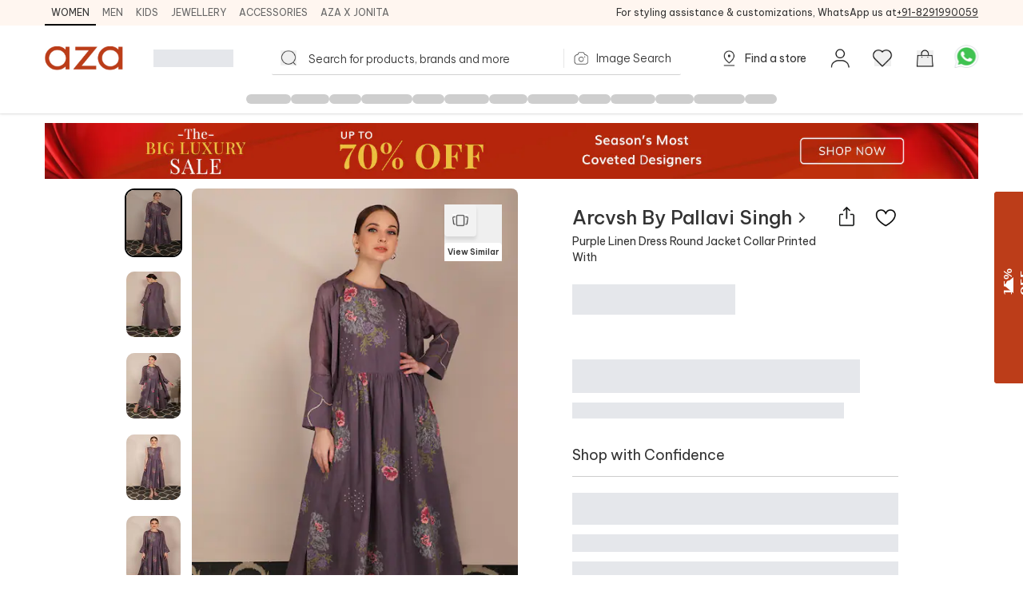

--- FILE ---
content_type: text/html; charset=utf-8
request_url: https://www.azafashions.com/products/linen-printed-dress-with-jacket/220411
body_size: 26025
content:
<!DOCTYPE html><html lang="en-in"><head><meta charSet="utf-8"/><link rel="preconnect" href="https://static3.azafashions.com"/><link rel="dns-prefetch" href="https://static3.azafashions.com"/><link rel="preload" href="https://static3.azafashions.com/tr:w-450/uploads/product_gallery/1617927-0758700001629382218.JPG" as="image" fetchpriority="high"/><meta name="mobile-web-app-capable" content="yes"/><meta name="apple-mobile-web-app-capable" content="yes"/><meta name="apple-mobile-web-app-status-bar-style" content="default"/><meta name="viewport" content="width=device-width,minimum-scale=1,user-scalable=no"/><link rel="alternate" hrefLang="x-default" href="https://www.azafashions.com/products/linen-printed-dress-with-jacket/220411"/><link rel="alternate" hrefLang="en-us" href="https://www.azafashions.com/en-us/products/linen-printed-dress-with-jacket/220411"/><link rel="alternate" hrefLang="en-gb" href="https://www.azafashions.com/en-gb/products/linen-printed-dress-with-jacket/220411"/><link rel="alternate" hrefLang="en-ca" href="https://www.azafashions.com/en-ca/products/linen-printed-dress-with-jacket/220411"/><link rel="alternate" hrefLang="en-au" href="https://www.azafashions.com/en-au/products/linen-printed-dress-with-jacket/220411"/><link rel="alternate" hrefLang="en-sg" href="https://www.azafashions.com/en-sg/products/linen-printed-dress-with-jacket/220411"/><link rel="alternate" hrefLang="en-ae" href="https://www.azafashions.com/en-ae/products/linen-printed-dress-with-jacket/220411"/><link rel="alternate" hrefLang="ar-ae" href="https://www.azafashions.com/ar-ae/products/linen-printed-dress-with-jacket/220411"/><script type="application/ld+json">{"@context":"https://schema.org","@type":"Organization","name":"Aza Fashions","legalName":"Aza Fashions Private Limited","description":"Aza Fashions - A leading designer destination that offers Indian ethnic wear for women, men, and kids worldwide. Shop a luxurious selection of wedding couture, festive jewellery, and more.","url":"https://www.azafashions.com","logo":"/skin/img/aza_logo.svg","foundingDate":"Sept, 2004","sameAs":["https://twitter.com/aza_fashions","https://www.instagram.com/azafashions","https://www.facebook.com/AzaFashions","https://www.youtube.com/channel/UCdGgN7PpjShedDI2bGtC6NA"],"founders":{"@type":"Person","name":"Dr. Alka Nishar"},"address":{"@type":"PostalAddress","streetAddress":"NAMAN MIDTOWN, 'A' WING, OFFICE NO. 1801, 18TH FLOOR, SENAPATI BAPAT MARG, PRABHADEVI MUMBAI, MUMBAI CITY MH, MAHARASHTRA, INDIA ","addressLocality":"Prabhadevi","addressRegion":"Mumbai","postalCode":"400025","addressCountry":{"@type":"Country","name":"India"}},"contactPoint":[{"@type":"ContactPoint","contactType":"customer support","telephone":"02242792123","hoursAvailable":{"@type":"OpeningHoursSpecification","name":"Mon - Saturday 10:00 - 22:00"}},{"@type":"ContactPoint","contactType":"customer support","telephone":"+12132135273","hoursAvailable":{"@type":"OpeningHoursSpecification","name":"Mon - Saturday 10:00 - 22:00"}}],"email":"contactus@azafashions.com"}</script><script type="application/ld+json">{"@context":"https://schema.org","@type":"WebSite","url":"https://www.azafashions.com/","potentialAction":[{"@type":"SearchAction","target":"https://www.azafashions.com/search?q={search_term_string}","query-input":"required name=search_term_string"}]}</script><script type="application/ld+json">{"@context":"https://schema.org/","@type":"WebPage","name":"Arcvsh By Pallavi Singh Purple Linen Dress Round Jacket Collar Printed With","speakable":{"@type":"SpeakableSpecification","xpath":["/html/head/title","/html/head/meta[@name='description']/@content"]},"url":"https://www.azafashions.com/products/arcvsh-by-pallavi-singh-linen-printed-dress-with-jacket/220411"}</script><title>Buy Purple Linen Dress Round Jacket Collar Printed With For Women by Arcvsh By Pallavi Singh Online at Aza Fashions.</title><link rel="canonical" href="https://www.azafashions.com/products/arcvsh-by-pallavi-singh-linen-printed-dress-with-jacket/220411"/><meta name="keywords" content="Arcvsh By Pallavi Singh Collection, Arcvsh By Pallavi Singh Designs , Arcvsh By Pallavi Singh Latest Collection, Arcvsh By Pallavi Singh Clothes, Aza Fashions"/><meta name="description" content="Shop for these amazing collections of Purple Linen Dress Round Jacket Collar Printed With For Women by Arcvsh By Pallavi Singh online at Aza Fashions."/><meta property="og:title" content="Buy Purple Linen Dress Round Jacket Collar Printed With For Women by Arcvsh By Pallavi Singh Online at Aza Fashions."/><meta property="og:description" content="Shop for these amazing collections of Purple Linen Dress Round Jacket Collar Printed With For Women by Arcvsh By Pallavi Singh online at Aza Fashions."/><meta property="og:type" content="website"/><meta property="og:url" content="https://www.azafashions.com/products/arcvsh-by-pallavi-singh-linen-printed-dress-with-jacket/220411"/><meta property="og:image" content="/skin/img/aza_logo.svg"/><meta property="og:type" content="website"/><meta property="og:site_name" content="Azafashions.com"/><meta property="og:email" content="contactus@azafashions.com"/><meta property="og:phone_number" content="+91 8291990059"/><meta property="fb:admins" content="azafashions"/><meta name="twitter:card" content="summary"/><meta name="twitter:site" content="@Aza_Fashions"/><meta name="twitter:title" content="Buy Purple Linen Dress Round Jacket Collar Printed With For Women by Arcvsh By Pallavi Singh Online at Aza Fashions."/><meta name="twitter:description" content="Shop for these amazing collections of Purple Linen Dress Round Jacket Collar Printed With For Women by Arcvsh By Pallavi Singh online at Aza Fashions."/><meta name="Copyright" content="Copyright 2024. All Rights Reserved."/><link rel="preload" as="image" href="https://static3.azafashions.com/uploads/bullet_menu_images/BLS-PDP-Desktop.jpg" fetchpriority="high"/><meta name="next-head-count" content="39"/><link rel="shortcut icon" href="/images/favicon.png"/><link rel="preload" href="/_next/static/media/eaead17c7dbfcd5d-s.p.woff2" as="font" type="font/woff2" crossorigin="anonymous" data-next-font="size-adjust"/><link rel="preload" href="/_next/static/media/c1cea951ee9d7b7a-s.p.woff2" as="font" type="font/woff2" crossorigin="anonymous" data-next-font="size-adjust"/><link rel="preload" href="/_next/static/media/5ab5267d02dae909-s.p.woff2" as="font" type="font/woff2" crossorigin="anonymous" data-next-font="size-adjust"/><link rel="preload" href="/_next/static/media/e11f95d95ac59fa4-s.p.woff2" as="font" type="font/woff2" crossorigin="anonymous" data-next-font="size-adjust"/><link rel="preload" href="/_next/static/media/8201559e247ad180-s.p.woff2" as="font" type="font/woff2" crossorigin="anonymous" data-next-font="size-adjust"/><link rel="preload" href="/_next/static/media/25ab8995c98996d7-s.p.woff2" as="font" type="font/woff2" crossorigin="anonymous" data-next-font="size-adjust"/><link rel="preload" href="/_next/static/css/c289f7dc6b5d4b18.css" as="style"/><link rel="stylesheet" href="/_next/static/css/c289f7dc6b5d4b18.css" data-n-g=""/><link rel="preload" href="/_next/static/css/1520e401a9988dc7.css" as="style"/><link rel="stylesheet" href="/_next/static/css/1520e401a9988dc7.css" data-n-p=""/><link rel="preload" href="/_next/static/css/e2d373631b2e3010.css" as="style"/><link rel="stylesheet" href="/_next/static/css/e2d373631b2e3010.css"/><noscript data-n-css=""></noscript><script defer="" nomodule="" src="/_next/static/chunks/polyfills-c67a75d1b6f99dc8.js"></script><script defer="" src="/_next/static/chunks/3491.316f4295481ddf6b.js"></script><script defer="" src="/_next/static/chunks/3419.77d89504d4e519c3.js"></script><script defer="" src="/_next/static/chunks/6421.071af7f01de4960b.js"></script><script defer="" src="/_next/static/chunks/1653-6fdf241f943fb8aa.js"></script><script defer="" src="/_next/static/chunks/1552.ddcf8c40e8287106.js"></script><script defer="" src="/_next/static/chunks/6081.6aca10605a5bd07f.js"></script><script src="/_next/static/chunks/webpack-4f879720058df73f.js" defer=""></script><script src="/_next/static/chunks/framework-ce84985cd166733a.js" defer=""></script><script src="/_next/static/chunks/main-372d2ac33df416c3.js" defer=""></script><script src="/_next/static/chunks/pages/_app-a9d70c60d6d7527d.js" defer=""></script><script src="/_next/static/chunks/0c428ae2-aed5f7148ec9cdfd.js" defer=""></script><script src="/_next/static/chunks/5c0b189e-36a7ed5975c70d6d.js" defer=""></script><script src="/_next/static/chunks/95b64a6e-1933b7ed396c15df.js" defer=""></script><script src="/_next/static/chunks/1bfc9850-9656063e3a79c055.js" defer=""></script><script src="/_next/static/chunks/d64684d8-aa319a31c5e2e83f.js" defer=""></script><script src="/_next/static/chunks/8159-4d033d7fa0257447.js" defer=""></script><script src="/_next/static/chunks/1852-781b745d029739c3.js" defer=""></script><script src="/_next/static/chunks/7111-f0a8844485cba91a.js" defer=""></script><script src="/_next/static/chunks/5442-fb56c39fb1ad2b6f.js" defer=""></script><script src="/_next/static/chunks/3093-174490b60cb3c377.js" defer=""></script><script src="/_next/static/chunks/8469-c8a09e810c6862f2.js" defer=""></script><script src="/_next/static/chunks/3153-919e6724a58eb78b.js" defer=""></script><script src="/_next/static/chunks/3602-4283a5ed5ff44e38.js" defer=""></script><script src="/_next/static/chunks/2311-a7210f035591a92a.js" defer=""></script><script src="/_next/static/chunks/3949-201014704735ee51.js" defer=""></script><script src="/_next/static/chunks/5626-58963db8d2898c5c.js" defer=""></script><script src="/_next/static/chunks/8787-e849ee52b5f5c78a.js" defer=""></script><script src="/_next/static/chunks/2229-7bc3fe975a1184b7.js" defer=""></script><script src="/_next/static/chunks/7873-651738245ebc29ed.js" defer=""></script><script src="/_next/static/chunks/9982-8ac6620b643f3a87.js" defer=""></script><script src="/_next/static/chunks/7501-e97c427f98e0969a.js" defer=""></script><script src="/_next/static/chunks/5102-86a31e4bcfd64d6c.js" defer=""></script><script src="/_next/static/chunks/1395-80696b63ecfbadad.js" defer=""></script><script src="/_next/static/chunks/pages/products/%5BproductName%5D/%5Bid%5D-f5c75e31432532ba.js" defer=""></script><script src="/_next/static/s42wc4h3Hl4Q_hu4vMj-V/_buildManifest.js" defer=""></script><script src="/_next/static/s42wc4h3Hl4Q_hu4vMj-V/_ssgManifest.js" defer=""></script>
<script>(window.BOOMR_mq=window.BOOMR_mq||[]).push(["addVar",{"rua.upush":"false","rua.cpush":"true","rua.upre":"false","rua.cpre":"false","rua.uprl":"false","rua.cprl":"false","rua.cprf":"false","rua.trans":"SJ-5e07deeb-d8ff-4d2e-8e2a-84a3bce6e050","rua.cook":"false","rua.ims":"false","rua.ufprl":"false","rua.cfprl":"true","rua.isuxp":"false","rua.texp":"norulematch","rua.ceh":"false","rua.ueh":"false","rua.ieh.st":"0"}]);</script>
                              <script>!function(e){var n="https://s.go-mpulse.net/boomerang/";if("True"=="True")e.BOOMR_config=e.BOOMR_config||{},e.BOOMR_config.PageParams=e.BOOMR_config.PageParams||{},e.BOOMR_config.PageParams.pci=!0,n="https://s2.go-mpulse.net/boomerang/";if(window.BOOMR_API_key="36NSY-WWV8U-QUAYV-G6LVX-J4W2T",function(){function e(){if(!o){var e=document.createElement("script");e.id="boomr-scr-as",e.src=window.BOOMR.url,e.async=!0,i.parentNode.appendChild(e),o=!0}}function t(e){o=!0;var n,t,a,r,d=document,O=window;if(window.BOOMR.snippetMethod=e?"if":"i",t=function(e,n){var t=d.createElement("script");t.id=n||"boomr-if-as",t.src=window.BOOMR.url,BOOMR_lstart=(new Date).getTime(),e=e||d.body,e.appendChild(t)},!window.addEventListener&&window.attachEvent&&navigator.userAgent.match(/MSIE [67]\./))return window.BOOMR.snippetMethod="s",void t(i.parentNode,"boomr-async");a=document.createElement("IFRAME"),a.src="about:blank",a.title="",a.role="presentation",a.loading="eager",r=(a.frameElement||a).style,r.width=0,r.height=0,r.border=0,r.display="none",i.parentNode.appendChild(a);try{O=a.contentWindow,d=O.document.open()}catch(_){n=document.domain,a.src="javascript:var d=document.open();d.domain='"+n+"';void(0);",O=a.contentWindow,d=O.document.open()}if(n)d._boomrl=function(){this.domain=n,t()},d.write("<bo"+"dy onload='document._boomrl();'>");else if(O._boomrl=function(){t()},O.addEventListener)O.addEventListener("load",O._boomrl,!1);else if(O.attachEvent)O.attachEvent("onload",O._boomrl);d.close()}function a(e){window.BOOMR_onload=e&&e.timeStamp||(new Date).getTime()}if(!window.BOOMR||!window.BOOMR.version&&!window.BOOMR.snippetExecuted){window.BOOMR=window.BOOMR||{},window.BOOMR.snippetStart=(new Date).getTime(),window.BOOMR.snippetExecuted=!0,window.BOOMR.snippetVersion=12,window.BOOMR.url=n+"36NSY-WWV8U-QUAYV-G6LVX-J4W2T";var i=document.currentScript||document.getElementsByTagName("script")[0],o=!1,r=document.createElement("link");if(r.relList&&"function"==typeof r.relList.supports&&r.relList.supports("preload")&&"as"in r)window.BOOMR.snippetMethod="p",r.href=window.BOOMR.url,r.rel="preload",r.as="script",r.addEventListener("load",e),r.addEventListener("error",function(){t(!0)}),setTimeout(function(){if(!o)t(!0)},3e3),BOOMR_lstart=(new Date).getTime(),i.parentNode.appendChild(r);else t(!1);if(window.addEventListener)window.addEventListener("load",a,!1);else if(window.attachEvent)window.attachEvent("onload",a)}}(),"".length>0)if(e&&"performance"in e&&e.performance&&"function"==typeof e.performance.setResourceTimingBufferSize)e.performance.setResourceTimingBufferSize();!function(){if(BOOMR=e.BOOMR||{},BOOMR.plugins=BOOMR.plugins||{},!BOOMR.plugins.AK){var n="true"=="true"?1:0,t="",a="aoikokvydf53w2mao3na-f-5cc86c095-clientnsv4-s.akamaihd.net",i="false"=="true"?2:1,o={"ak.v":"39","ak.cp":"1531585","ak.ai":parseInt("975128",10),"ak.ol":"0","ak.cr":9,"ak.ipv":4,"ak.proto":"h2","ak.rid":"1f9f55","ak.r":39978,"ak.a2":n,"ak.m":"dscr","ak.n":"ff","ak.bpcip":"3.144.167.0","ak.cport":56998,"ak.gh":"23.201.44.187","ak.quicv":"","ak.tlsv":"tls1.3","ak.0rtt":"","ak.0rtt.ed":"","ak.csrc":"-","ak.acc":"","ak.t":"1770026714","ak.ak":"hOBiQwZUYzCg5VSAfCLimQ==lpjMJOAqCBwNAHZJ1RPDuSaK5qXCRIMe87OO/[base64]/4ghQ0+XaGSR4KGu3zckulBFlw70XO7b2Jjii06T0RL/YtZl1SbItHyf/jxoC6iE0bUE4D03Jn8aHW+b7Q9wBdllZlUBtXwfX0Xm5iOrguYzodZ6/z1gBf3KzsWbnUpnGdvbSBCXRNpoVCy0mnlpd+FdRTs=","ak.pv":"315","ak.dpoabenc":"","ak.tf":i};if(""!==t)o["ak.ruds"]=t;var r={i:!1,av:function(n){var t="http.initiator";if(n&&(!n[t]||"spa_hard"===n[t]))o["ak.feo"]=void 0!==e.aFeoApplied?1:0,BOOMR.addVar(o)},rv:function(){var e=["ak.bpcip","ak.cport","ak.cr","ak.csrc","ak.gh","ak.ipv","ak.m","ak.n","ak.ol","ak.proto","ak.quicv","ak.tlsv","ak.0rtt","ak.0rtt.ed","ak.r","ak.acc","ak.t","ak.tf"];BOOMR.removeVar(e)}};BOOMR.plugins.AK={akVars:o,akDNSPreFetchDomain:a,init:function(){if(!r.i){var e=BOOMR.subscribe;e("before_beacon",r.av,null,null),e("onbeacon",r.rv,null,null),r.i=!0}return this},is_complete:function(){return!0}}}}()}(window);</script></head><body><div id="__next"><noscript><iframe src="https://www.googletagmanager.com/ns.html?id=GTM-WSJVLF6Q" height="0" width="0" style="display:none;visibility:hidden"></iframe></noscript><div class="__className_d6f4a7"><header class="sticky top-0 z-20 max-w-full mx-auto bg-white lg:hidden mobileHeader shadow-[0px_1px_3px_0px_rgba(66,66,66,0.15),_0px_0px_0px_1px_rgba(66,66,66,0.05)]"><div class=""><div class="flex justify-between px-3 pt-5 pb-3"><div class="flex items-center space-x-3"><button class="w-5 h-[18px] bgImages" style="background-position:-361px -312px"></button><a class="bgImages w-[80px] h-[27px] block bg-[position:-550px_-10px]" href="/"></a><button class="flex items-center text-[13px] space-x-0.5 relative data-[appinit=true]:before:hidden data-[appinit=false]:before:content-[&#x27;&#x27;] before:absolute before:left-0 before:top-0 before:bg-gray-200 before:z-10 before:animate-pulse before:w-full before:h-full [&amp;[data-appinit=false]&gt;*]:invisible outline-none" data-appinit="false"><span>INR ₹</span><i class="block w-2 h-2 bgImages bg-[position:-444px_-269px]"></i></button></div><div class="flex items-center space-x-4"><div class="relative mt-[2px]"><i class="bgImages scale-110 block w-[21px] h-5 bg-[position:-301px_-313px]"></i></div><div class="relative"><a href="/checkout/cart"><i class="bgImages scale-105 block w-[21px] h-5 bg-[position:-301px_-285px]"></i></a></div></div></div><div class="overflow-auto flex-nowrap scrollbar-none flex"><ul class="flex text-sm text-azaBlackShade3"><li class="relative px-4 py-2 whitespace-nowrap"><a href="/"><div>Women<i class="absolute w-full h-0.5 bg-azaBlackShade3 left-0 bottom-0"></i></div></a></li><li class="relative px-4 py-2 whitespace-nowrap"><a href="/men"><div>Men</div></a></li><li class="relative px-4 py-2 whitespace-nowrap"><a href="/kids"><div>Kids</div></a></li><li class="relative px-4 py-2 whitespace-nowrap"><a href="/jewellery"><div>Jewellery</div></a></li><li class="relative px-4 py-2 whitespace-nowrap"><a href="/accessories"><div>Accessories</div></a></li><li class="relative px-4 py-2 whitespace-nowrap"><a target="_blank" href="https://www.azafashions.com/blog/cover-stories"><div>Aza X Jonita</div></a></li></ul></div></div></header><header class="sticky top-0 z-20 hidden max-w-full mx-auto bg-white shadow-sm lg:block lg:shadow-[0px_1px_3px_0px_rgba(66,66,66,0.15),_0px_0px_0px_1px_rgba(66,66,66,0.05)]"><div class=" bg-sectionBG"><div class="flex items-center justify-between wrapperContainer"><ul class="flex items-center text-[11px] xl:text-xs uppercase gap-x-4"><li class="px-2 py-1.5 border-b-2 border-t-2 border-t-transparent border-b-black text-azaBlackShade3"><div><a href="/">Women</a></div></li><li class="px-2 py-1.5 border-b-2 border-t-2 border-t-transparent border-b-transparent text-azaBlackShade4"><div><a href="/men">Men</a></div></li><li class="px-2 py-1.5 border-b-2 border-t-2 border-t-transparent border-b-transparent text-azaBlackShade4"><div><a href="/kids">Kids</a></div></li><li class="px-2 py-1.5 border-b-2 border-t-2 border-t-transparent border-b-transparent text-azaBlackShade4"><div><a href="/jewellery">Jewellery</a></div></li><li class="px-2 py-1.5 border-b-2 border-t-2 border-t-transparent border-b-transparent text-azaBlackShade4"><div><a href="/accessories">Accessories</a></div></li><li class="px-2 py-1.5 border-b-2 border-t-2 border-t-transparent border-b-transparent text-azaBlackShade4"><div><a target="_blank" href="https://www.azafashions.com/blog/cover-stories">Aza X Jonita</a></div></li></ul><div class="text-xs leading-5 text-azaBlackShade3">For styling assistance &amp; customizations, WhatsApp us at<a href="https://api.whatsapp.com/send?phone=918291990059&amp;text=Hello!%20I%20want%20to%20shop%20on%20Aza,%20and%20have%20a%20question%20I%27d%20like%20to%20ask%20-%20https://www.azafashions.com/" class="underline" dir="ltr">+91-8291990059</a></div></div></div><nav class="relative flex-col hidden bg-white lg:flex"><div class="flex items-center justify-between h-[50px] mt-4 mb-2 px-16 wrapperContainer"><div class="flex items-center space-x-7 xl:space-x-9"><a class="block bgImages w-[100px] h-[30px] bg-[position:-444px_-12px]" href="/"></a><div class="w-[100px] h-[22px] bg-gray-200 animate-pulse"></div></div><div class="relative flex-1 px-12 maxScrn:px-32"><form class="flex items-center border-b border-[#d2d2d2] rounded-sm false"><button class="w-[18px] h-[17px] scale-110 mx-3 cursor-pointer bgImages flex-[0_0_18px]" style="background-position:-241px -268.5px"></button><input type="search" placeholder="Search for products, brands and more" class="flex-1 py-2 px-1 border-none font-light placeholder:text-xs xl:placeholder:text-sm placeholder:text-azaBlackShade3 focus:outline-none __className_d6f4a7" autoComplete="off" autoCorrect="off"/><section><label for="imageSearchIO_deskNav" class="flex items-center px-3 space-x-2 cursor-pointer lg:h-10"><div class="w-px h-6 mr-3 bg-azaGreyShade1"></div><input type="file" name="" id="imageSearchIO_deskNav" class="hidden w-0 h-0" accept="image/*"/><i class="bgImages block w-5 h-4 !ml-0 flex-[0_0_20px] bg-[position:-216px_-269px]"></i><span class="hidden text-xs xl:text-sm font-light md:block text-azaBlackShade3 __className_d6f4a7">Image Search</span></label></section></form></div><span class="flex items-center justify-between space-x-8"><a class="flex items-center space-x-2 text-azaBlackShade3" href="/store-locator"><i class="block w-6 h-6 cursor-pointer bgImages" style="background-position:-266px -268px"></i><p class="text-xs xl:text-sm">Find a store</p></a><div class="relative userProfileIcon cursor-pointer [&amp;&gt;div]:hover:block"><div class="!flex items-center space-x-[10px] relative"><div class="flex flex-col items-center"><i class="block w-[21px] h-5 scale-[1.15] cursor-pointer bgImages bg-[position:-328px_-311px]"></i></div></div></div><button class="relative flex flex-col items-center cursor-pointer"><i class="block w-[21px] h-5 scale-[1.2] cursor-pointer bgImages bg-[position:-301px_-313px]"></i></button><button class="relative flex flex-col items-center cursor-pointer" id="dskATCPortal"><i class="block w-[21px] h-5 scale-[1.05] cursor-pointer bgImages bg-[position:-301px_-285px]"></i></button><div class="relative w-6 h-6"><a href="https://api.whatsapp.com/send?phone=918291990059&amp;text=Hello! I want to shop on Aza, and have a question I&#x27;d like to ask - https://www.azafashions.com/products/linen-printed-dress-with-jacket/220411" target="_blank" rel="noreferrer"><div class="block w-6 h-6 scale-150 bgImages bg-[position:-375px_-199px]"></div></a></div></span></div><div class="relative"><div class="wrapperContainer flex __className_d6f4a7 justify-center"><ul class="flex items-center justify-center h-9 gap-x-5"><li class="h-3 rounded-full w-14 animate-pulse bg-black/20"></li><li class="w-12 h-3 rounded-full animate-pulse bg-black/20"></li><li class="w-10 h-3 rounded-full animate-pulse bg-black/20"></li><li class="w-16 h-3 rounded-full animate-pulse bg-black/20"></li><li class="w-10 h-3 rounded-full animate-pulse bg-black/20"></li><li class="h-3 rounded-full w-14 animate-pulse bg-black/20"></li><li class="w-12 h-3 rounded-full animate-pulse bg-black/20"></li><li class="w-16 h-3 rounded-full animate-pulse bg-black/20"></li><li class="w-10 h-3 rounded-full animate-pulse bg-black/20"></li><li class="h-3 rounded-full w-14 animate-pulse bg-black/20"></li><li class="w-12 h-3 rounded-full animate-pulse bg-black/20"></li><li class="w-16 h-3 rounded-full animate-pulse bg-black/20"></li><li class="w-10 h-3 rounded-full animate-pulse bg-black/20"></li></ul></div></div></nav></header><div class="fixed z-10 bottom-[130px] right-3 lg:bottom-6 lg:right-10"><div class="flex flex-col items-center justify-center gap-4"><button class="hidden  items-center p-2 custom-box-shadow bg-[#fff] transition-opacity hover:bg-gray-100 focus:outline-none rounded-full"><svg xmlns="http://www.w3.org/2000/svg" fill="none" viewBox="0 0 24 24" stroke="currentColor" aria-hidden="true" class="w-6 h-6 cursor-pointer"><path stroke-linecap="round" stroke-linejoin="round" stroke-width="2" d="M5 15l7-7 7 7"></path></svg></button></div></div><main class="mt-3"><main class="wrapperContainer"><div class="pt-[6%] relative overflow-hidden mb-3"><a target="_blank" href="/big-luxury-sale"><img alt="big-luxury-sale" fetchpriority="high" decoding="async" data-nimg="fill" class="object-contain" style="position:absolute;height:100%;width:100%;left:0;top:0;right:0;bottom:0;color:transparent" src="https://static3.azafashions.com/uploads/bullet_menu_images/BLS-PDP-Desktop.jpg"/></a></div><div class="flex flex-col flex-wrap justify-between lg:flex-row"><div class="z-10 sticky w-[510px] flex-[0_0_510px] h-3/5 lg:ml-[50px] xl:ml-[100px] top-[122px]"><div class="flex"><div class="relative flex-[0_0_7%] lg:flex-[0_0_72px] overflow-auto scrollbar-none "><div class="absolute top-0 flex flex-col self-start w-full overflow-auto bottom-4 scroll-smooth scrollbar-none"><div class="relative mb-4 overflow-hidden border-2  last:mb-0 rounded-xl border-black before:content-[&#x27;&#x27;] before:absolute before:w-full before:h-full before:left-0 before:top-0 before:bg-black/20 before:z-10 cursor-pointer"><div class="pt-[150%] object-cover animate-pulse cursor-pointer bg-Border_Shade_IO"><img alt="Buy_Arcvsh By Pallavi Singh_Purple Linen Dress Round Jacket Collar Printed With_at_Aza_Fashions" title="Buy Arcvsh By Pallavi Singh Purple Linen Dress Round Jacket Collar Printed With at Aza Fashions" loading="lazy" decoding="async" data-nimg="fill" class="absolute top-0 left-0" style="position:absolute;height:100%;width:100%;left:0;top:0;right:0;bottom:0;color:transparent" src="https://static3.azafashions.com/tr:w-100/uploads/product_gallery/1617927-0758700001629382218.JPG"/></div></div><div class="relative mb-4 overflow-hidden border-2  last:mb-0 rounded-xl border-transparent"><div class="pt-[150%] object-cover animate-pulse cursor-pointer bg-Border_Shade_IO"><img alt="Shop_Arcvsh By Pallavi Singh_Purple Linen Dress Round Jacket Collar Printed With_at_Aza_Fashions" title="Shop Arcvsh By Pallavi Singh Purple Linen Dress Round Jacket Collar Printed With at Aza Fashions" loading="lazy" decoding="async" data-nimg="fill" class="absolute top-0 left-0" style="position:absolute;height:100%;width:100%;left:0;top:0;right:0;bottom:0;color:transparent" src="https://static3.azafashions.com/tr:w-100/uploads/product_gallery/1617927_1-0249651001629382220.JPG"/></div></div><div class="relative mb-4 overflow-hidden border-2  last:mb-0 rounded-xl border-transparent"><div class="pt-[150%] object-cover animate-pulse cursor-pointer bg-Border_Shade_IO"><img alt="Arcvsh By Pallavi Singh_Purple Linen Dress Round Jacket Collar Printed With_Online_at_Aza_Fashions" title="Arcvsh By Pallavi Singh Purple Linen Dress Round Jacket Collar Printed With Online at Aza Fashions" loading="lazy" decoding="async" data-nimg="fill" class="absolute top-0 left-0" style="position:absolute;height:100%;width:100%;left:0;top:0;right:0;bottom:0;color:transparent" src="https://static3.azafashions.com/tr:w-100/uploads/product_gallery/1617927_2-0734822001629382221.JPG"/></div></div><div class="relative mb-4 overflow-hidden border-2  last:mb-0 rounded-xl border-transparent"><div class="pt-[150%] object-cover animate-pulse cursor-pointer bg-Border_Shade_IO"><img alt="Buy_Arcvsh By Pallavi Singh_Purple Linen Dress Round Jacket Collar Printed With_Online_at_Aza_Fashions" title="Buy Arcvsh By Pallavi Singh Purple Linen Dress Round Jacket Collar Printed With Online at Aza Fashions" loading="lazy" decoding="async" data-nimg="fill" class="absolute top-0 left-0" style="position:absolute;height:100%;width:100%;left:0;top:0;right:0;bottom:0;color:transparent" src="https://static3.azafashions.com/tr:w-100/uploads/product_gallery/1617927_3-0221364001629382223.JPG"/></div></div><div class="relative mb-4 overflow-hidden border-2  last:mb-0 rounded-xl border-transparent"><div class="pt-[150%] object-cover animate-pulse cursor-pointer bg-Border_Shade_IO"><img alt="Shop_Arcvsh By Pallavi Singh_Purple Linen Dress Round Jacket Collar Printed With_Online_at_Aza_Fashions" title="Shop Arcvsh By Pallavi Singh Purple Linen Dress Round Jacket Collar Printed With Online at Aza Fashions" loading="lazy" decoding="async" data-nimg="fill" class="absolute top-0 left-0" style="position:absolute;height:100%;width:100%;left:0;top:0;right:0;bottom:0;color:transparent" src="https://static3.azafashions.com/tr:w-100/uploads/product_gallery/1617927_4-0699331001629382224.JPG"/></div></div><div class="relative mb-4 overflow-hidden border-2  last:mb-0 rounded-xl border-transparent"><div class="pt-[150%] object-cover animate-pulse cursor-pointer bg-Border_Shade_IO"><img alt="Arcvsh By Pallavi Singh_Purple Linen Dress Round Jacket Collar Printed With_at_Aza_Fashions" title="Arcvsh By Pallavi Singh Purple Linen Dress Round Jacket Collar Printed With at Aza Fashions" loading="lazy" decoding="async" data-nimg="fill" class="absolute top-0 left-0" style="position:absolute;height:100%;width:100%;left:0;top:0;right:0;bottom:0;color:transparent" src="https://static3.azafashions.com/tr:w-100/uploads/product_gallery/1617927_5-0959510001629382224.jpg"/></div></div></div></div><div class="flex flex-col pl-3 justify-between flex-[0_0_calc(100%-90px)] false "><div class="relative pt-[150%]"><div class="absolute top-0 left-0 w-full h-full overflow-hidden rounded-lg desktopPDPImg"><img alt="Arcvsh By Pallavi Singh Purple Linen Dress Round Jacket Collar Printed With" loading="lazy" decoding="async" data-nimg="fill" class="cursor-zoom-in" style="position:absolute;height:100%;width:100%;left:0;top:0;right:0;bottom:0;color:transparent" src="https://static3.azafashions.com/tr:w-450/uploads/product_gallery/1617927-0758700001629382218.JPG"/><div class="absolute space-y-5 left-5 top-5"></div><div class="absolute space-y-5 right-5 top-5"><button class="flex, flex-row justify-items-center space-y-2"><span class="w-10 h-10 rounded  bg-[#F2F2F2] shadow-[0px_4px_4px_0px_#0000001A] flex justify-center items-center"><i class="w-5 h-4 bgImages block bg-[position:-604px_-56px]"></i></span><p class="p-1 font-semibold text-center bg-white rounded text-azaBlackShade3 text-xxs">View Similar</p></button></div><div class="absolute space-y-5 right-5 bottom-5"><button class="rounded-sm h-[28px] px-3 text-xs bg-Border_Shade text-azaBlackShade3 font-medium flex items-center text-left space-x-2 max-w-[100%]"><p class="line-clamp-1">Contains<!-- -->: <!-- -->Dress,Jacket<!-- --> </p><i class="block w-[14px] h-3 flex-[0_0_14px] bgImages bg-[position:-423px_-111px]"></i></button></div></div></div></div></div><div class="flex"><div class="flex-[0_0_7%] lg:flex-[0_0_72px] overflow-auto scrollbar-none"></div><div><div class="items-center w-full mx-auto my-4 lg:ml-5 text-xs font-normal flex text-[#737373] flex-wrap"><a href="/">Home</a><i class="not-italic">/</i><a href="/collection/women">Women</a><i class="not-italic">/</i><a href="/collection/women/dresses">Dresses</a><i class="not-italic">/</i><a href="/collection/women/dresses/midi">Midi</a></div></div></div></div><div class="w-full flex(0_0_calc(100%-(510px+100px+50px))) max-w-[calc(100%-(510px+100px+50px))] xl:flex(0_0_calc(100%-(510px+150px+100px))) xl:max-w-[calc(100%-(510px+150px+100px))] lg:mr-[50px] xl:mr-[100px] ml-[50px] pt-5"><div class="flex justify-between"><h1 class="flex-1 lg:max-w-[90%] xl:max-w-[80%] space-y-1"><div class="flex items-center justify-between lg:space-x-2 lg:justify-normal"><a class="flex items-center text-lg font-medium lg:text-lg xl:text-2xl text-azaBlackShade3" href="/designers/arcvsh-by-pallavi-singh/1866">Arcvsh By Pallavi Singh<!-- --> <i class="block w-[13px] h-[13px] flex-[0_0_13px] bgImages bg-[position:-430px_-265px]"></i></a></div><p class="text-sm text-azaBlackShade3">Purple Linen Dress Round Jacket Collar Printed With</p></h1><div class="flex items-start space-x-4"></div></div><div class="mt-6"><div class="relative before:content-[&#x27;&#x27;] before:absolute before:left-0 before:top-0 before:bg-gray-200 before:z-10 before:animate-pulse before:w-1/2 before:h-full   [&amp;&gt;*]:invisible"><div class="relative flex items-center space-x-1.5"><p class="font-medium leading-[22px] lg:leading-6 lg:text-lg"><span class="font-normal"></span>0000</p><div class="relative z-10 cursor-pointer"><i class="block w-5 h-5 rounded-full bgImages" style="background-position:-49px -248px"></i><div class="relative z-[12] lg:z-10"></div></div></div> <p class="text-xs leading-3 mt-0.5 lg:text-xxs text-azaBlackShade3">(Import duties included)</p></div></div><div class="mt-6 space-y-4 lg:space-y-8"><div class="flex space-x-5 items-baseline"><div class="w-full lg:w-auto"><ul class="relative flex flex-wrap gap-2 text-xs lg:text-xs lg:gap-2 text-azaBlackShade3"></ul></div></div><div><div class="h-[42px] w-[360px] mb-3 bg-gray-200 animate-pulse"></div><div class="w-10/12 h-5 bg-gray-200 animate-pulse"></div></div><div><div><div class="flex justify-between pb-3 border-b border-azaGreyShade4 text-azaBlackShade3"><span class="lg:text-lg">Shop with Confidence</span></div><div class="pt-5 grid grid-cols-1 gap-y-3 xl:grid-cols-2"><p class="text-[13px]  flex items-start gap-x-2 text-azaBlackShade3 before:content-[&#x27;&#x27;] before:absolute before:left-0 before:top-0 before:bg-gray-200 before:z-10 before:animate-pulse before:w-full before:h-full [&amp;&gt;*]:invisible relative border"><i class="w-5 h-5 bgImages bg-[position:-446px_-310px] flex-[0_0_20px]"></i><span>7 days Return &amp; Exchange<!-- --> </span></p><p class="text-[13px]  flex items-start gap-x-2 text-azaBlackShade3 before:content-[&#x27;&#x27;] before:absolute before:left-0 before:top-0 before:bg-gray-200 before:z-10 before:animate-pulse before:w-full before:h-full [&amp;&gt;*]:invisible relative border"><i class="w-5 h-5 bgImages bg-[position:-446px_-310px] flex-[0_0_20px]"></i><span>Free Shipping above Rs. 2000<!-- --> </span></p><p class="text-[13px]  flex items-start gap-x-2 text-azaBlackShade3 before:content-[&#x27;&#x27;] before:absolute before:left-0 before:top-0 before:bg-gray-200 before:z-10 before:animate-pulse before:w-full before:h-full [&amp;&gt;*]:invisible relative border"><i class="w-5 h-5 bgImages bg-[position:-446px_-310px] flex-[0_0_20px]"></i><span>Premium Quality<!-- --> </span></p><p class="text-[13px]  flex items-start gap-x-2 text-azaBlackShade3 before:content-[&#x27;&#x27;] before:absolute before:left-0 before:top-0 before:bg-gray-200 before:z-10 before:animate-pulse before:w-full before:h-full [&amp;&gt;*]:invisible relative border"><i class="w-5 h-5 bgImages bg-[position:-446px_-310px] flex-[0_0_20px]"></i><span>Custom fit and tailoring<!-- --> </span></p><p class="text-[13px]  flex items-start gap-x-2 text-azaBlackShade3 before:content-[&#x27;&#x27;] before:absolute before:left-0 before:top-0 before:bg-gray-200 before:z-10 before:animate-pulse before:w-full before:h-full [&amp;&gt;*]:invisible relative border"><i class="w-5 h-5 bgImages bg-[position:-446px_-310px] flex-[0_0_20px]"></i><span>Personalised Styling<!-- --> </span></p><p class="text-[13px]  flex items-start gap-x-2 text-azaBlackShade3 before:content-[&#x27;&#x27;] before:absolute before:left-0 before:top-0 before:bg-gray-200 before:z-10 before:animate-pulse before:w-full before:h-full [&amp;&gt;*]:invisible relative border"><i class="w-5 h-5 bgImages bg-[position:-446px_-310px] flex-[0_0_20px]"></i><span>Cash on Delivery<!-- --> </span></p></div></div></div><div><div><div class="flex justify-between pb-3 border-b border-azaGreyShade4 text-azaBlackShade3"><span class="lg:text-lg">Offers &amp; EMI</span></div><div class="pt-5 space-y-4"><div class="rounded-xl border-[#EDEDED] items-center max-w-[500px] border-0 bg-[#FFF6F0] text-center before:content-[&#x27;&#x27;] before:absolute before:left-0 before:top-0 before:bg-gray-200 before:z-10 before:animate-pulse before:w-full before:h-full [&amp;&gt;*]:invisible relative before:rounded-xl !bg-white"><div class="rounded-xl border border-[#EDEDED] items-center max-w-[500px] border-dashed px-3 lg:px-6 py-3 lg:py-[11px] bg-white flex"><div class="flex text-azaBlackShade3 flex-1 space-x-1 lg:space-x-4"><p class="flex text-sm"><p class="text-left line-clamp-1 text-ellipsis">Best Coupon<!-- -->:</p><button class="flex items-center pl-1 font-normal"><p class="text-left line-clamp-1 text-ellipsis"></p><i class="block w-5 h-5 bg-[position:-657px_-295px] bgImages ml-1.5"></i></button></p></div></div></div><div><div class="rounded-xl border border-[#EDEDED] items-center max-w-[500px] border-solid px-3 lg:px-6 py-3 lg:py-[11px] bg-white flex before:content-[&#x27;&#x27;] before:absolute before:left-0 before:top-0 before:bg-gray-200 before:z-10 before:animate-pulse before:w-full before:h-full [&amp;&gt;*]:invisible relative before:rounded-xl !bg-white"><div class="flex text-azaBlackShade3 flex-1 space-x-1 lg:space-x-4"><div class="relative flex items-center cursor-pointer"><p class="text-xs lg:text-sm"><b class="font-normal">Earn<!-- --> <!-- -->0<!-- --> </b>Aza <!-- -->Cash</p><i class="block bgImages w-5 h-4 flex-[0_0_20px] bg-[position:-560px_-311px] ml-1"></i></div></div></div></div><div class="rounded-xl border border-[#EDEDED] items-center max-w-[500px] border-solid px-3 lg:px-6 py-3 lg:py-[11px] bg-white flex before:content-[&#x27;&#x27;] before:absolute before:left-0 before:top-0 before:bg-gray-200 before:z-10 before:animate-pulse before:w-full before:h-full [&amp;&gt;*]:invisible relative before:rounded-xl !bg-white"><div class="flex text-azaBlackShade3 items-center flex-1 space-x-1 lg:space-x-4"><div class="leading-[0]"><p class="text-xs lg:text-sm">EMI starts at<!-- --> <i class="inline not-italic">/month for<!-- --> <!-- --> <!-- -->months.</i><span class="text-xs lg:block text-azaBlackShade3"> <!-- --> <!-- -->EMI Available</span></p></div></div><button class="flex items-center before:content-[&#x27;&#x27;] relative before:w-[1px] before:h-full before:absolute before:bg-gradient-to-t from-white via-[#999999] to-white px-3 before:left-0 space-x-2 font-light"><span class="text-[13px]">All EMI Plans</span><i class="block w-[19px] h-[18px] bgImages bg-[position:-536px_-310px]"></i></button></div></div></div></div><div class="space-y-10"><div><button class="flex justify-between w-full text-azaBlackShade3 items-center pb-3 border-b border-azaGreyShade4" aria-expanded="false"><span class="lg:text-lg">Product Details</span><div class=""><i class="block w-3 h-3 scale-125 bgImages transition-transform duration-300 " style="background-position:-119px -102px"></i></div></button><div class="overflow-hidden transition-all duration-300 ease-in-out" style="height:0px"><div class="clear-both mt-0 text-sm lg:mt-0 text-azaBlackShade3"><div class="my-4 text-sm font-light leading-6 text-azaBlackShade3">Lavender dress with all-over floral print, round neckline, gathers at the waist and sleeveless. Comes with delicate embroidered linen jacket.</div><div class="text-sm font-normal !leading-6 text-azaBlackShade3 transition-all overflow-hidden"><div class="grid grid-cols-2 gap-5"><div class="text-azaBlackShade3 space-y-0.5"><div class="text-xs font-medium">No of Component</div><div class="text-sm">2</div></div><div class="text-azaBlackShade3 space-y-0.5"><div class="text-xs font-medium">Components</div><div class="text-sm">Dress, Jacket</div></div><div class="text-azaBlackShade3 space-y-0.5"><div class="text-xs font-medium">Noteworthy Feature</div><div class="text-sm">Midi flared dress &gt;Bell sleeves</div></div><div class="text-azaBlackShade3 space-y-0.5"><div class="text-xs font-medium">Pattern</div><div class="text-sm">Embroidery</div></div><div class="text-azaBlackShade3 space-y-0.5"><div class="text-xs font-medium">Fabric</div><div class="text-sm">Linen</div></div><div class="text-azaBlackShade3 space-y-0.5"><div class="text-xs font-medium">Color</div><div class="text-sm">Purple</div></div><div class="text-azaBlackShade3 space-y-0.5"><div class="text-xs font-medium">Additional Details</div><div class="text-sm">Care: Dry Clean Only, Fit: Relaxed</div></div><div class="text-azaBlackShade3 space-y-0.5"><div class="text-xs font-medium">Occasions</div><div class="text-sm">Party</div></div><div class="text-azaBlackShade3 space-y-0.5"><div class="text-xs font-medium">Style Genre</div><div class="text-sm">Western</div></div></div><div><div class="flex flex-col gap-4 my-4"><div><div class="text-[#222] space-y-1"><div class="text-xs font-normal">Item ID</div><div class="text-sm">220411</div></div></div></div><div class="bg-[#F8F8F8] text-sm py-2 px-4 flex flex-col gap-1 rounded-lg"><span class="text-azaBlackShade3">Disclaimer</span><p class="font-light text-azaBlackShade3">Color of the actual product may vary from the image. These are made-to-order designer styles, hence expect a slight variation from the image displayed.<!-- --> <button class="font-normal underline">View Supplier Information</button></p></div></div></div></div></div></div><div><button class="flex justify-between w-full text-azaBlackShade3 items-center pb-3 border-b border-azaGreyShade4" aria-expanded="true"><span class="lg:text-lg">Shipping &amp; Returns</span><div class=""><i class="block w-3 h-3 scale-125 bgImages transition-transform duration-300 transform rotate-180" style="background-position:-119px -102px"></i></div></button><div class="overflow-hidden transition-all duration-300 ease-in-out" style="height:0px"><div class="clear-both mt-8 text-sm lg:mt-7 text-azaBlackShade3"><p class="text-[13px]  flex items-start gap-x-2 text-azaBlackShade3 before:content-[&#x27;&#x27;] before:absolute before:left-0 before:top-0 before:bg-gray-200 before:z-10 before:animate-pulse before:w-full before:h-full [&amp;&gt;*]:invisible relative border"><i class="w-5 h-5 bgImages bg-[position:-446px_-310px] flex-[0_0_20px]"></i><span>Loading..<!-- --> </span></p><p class="text-[13px]  flex items-start gap-x-2 text-azaBlackShade3 before:content-[&#x27;&#x27;] before:absolute before:left-0 before:top-0 before:bg-gray-200 before:z-10 before:animate-pulse before:w-full before:h-full [&amp;&gt;*]:invisible relative border"><i class="w-5 h-5 bgImages bg-[position:-446px_-310px] flex-[0_0_20px]"></i><span>Loading..<!-- --> </span></p><p class="text-[13px]  flex items-start gap-x-2 text-azaBlackShade3 before:content-[&#x27;&#x27;] before:absolute before:left-0 before:top-0 before:bg-gray-200 before:z-10 before:animate-pulse before:w-full before:h-full [&amp;&gt;*]:invisible relative border"><i class="w-5 h-5 bgImages bg-[position:-446px_-310px] flex-[0_0_20px]"></i><span>Loading..<!-- --> </span></p></div></div></div></div><div><div><p class="lg:text-lg text-azaBlackShade3">Customer Support</p><div class="flex items-center gap-3 px-3 mt-4 -mx-3 overflow-x-scroll scrollbar-none whitespace-nowrap lg:mt-4 lg:px-0 lg:mx-0"><a target="" rel="noreferrer" class="flex items-center flex-1 h-10 px-6 py-1 space-x-2 text-xs border rounded-full cursor-pointer max-w-max border-azaBlackShade3 text-azaBlackShade3"><i class="block w-6 h-6 bgImages bg-[position:-210px_-387px]"></i><span class="flex items-center justify-center">Chat with us</span></a><a href="tel:+12132135273" target="_blank" rel="noreferrer" class="flex items-center flex-1 h-10 py-1 pl-6 pr-6 space-x-2 text-xs border rounded-full max-w-max border-azaBlackShade3 text-azaBlackShade3"><i class="block w-6 h-6 bgImages bg-[position:-25px_-333px]"></i><span class="">+ 12132135273</span></a><a href="mailto:contactus@azafashions.com" target="_blank" rel="noreferrer" class="flex items-center flex-1 h-10 py-1 pl-6 pr-6 space-x-2 text-xs border rounded-full max-w-max border-azaBlackShade3 text-azaBlackShade3"><i class="block w-6 h-6 bgImages bg-[position:-51px_-332px]"></i><span class="">Mail us</span></a></div></div></div></div></div></div><div></div></main></main><footer class="max-w-full mx-auto bg-white border-t border-gray-300 footer"><div class="lg:block __className_d6f4a7 font-light"><div class="bg-[#fbfbfb]"><div class="px-10 mx-auto wrapperContainer"><div class="flex flex-col items-center justify-between pt-6 pb-12 lg:items-start lg:flex-row"><div class="flex flex-col items-center justify-center w-full lg:w-auto md:block"><div class="block bgImages w-[100px] h-[30px] bg-[position:-444px_-12px]"></div><div class="w-11/12 mx-auto mt-6 mb-3 md:hidden"><p class="mb-4 font-semibold text-center">Download the Aza Fashions app</p><div class="grid w-full grid-cols-2 gap-x-4 md:mb-0"><button class="relative pt-[30%]"><img alt="IOS Btn" loading="lazy" decoding="async" data-nimg="fill" style="position:absolute;height:100%;width:100%;left:0;top:0;right:0;bottom:0;color:transparent" src="/images/icons/appleBtn.png"/></button><button class="relative pt-[30%]"><img alt="IOS Btn" loading="lazy" decoding="async" data-nimg="fill" style="position:absolute;height:100%;width:100%;left:0;top:0;right:0;bottom:0;color:transparent" src="/images/icons/androidBtn.png"/></button></div></div><div class="hidden mt-3 lg:block"><ul class="space-y-3 columns-2 lg:columns-1 text-azaBlackShade3"><li class="text-sm cursor-pointer"><a href="/about-aza"><p>About Aza</p></a></li><li class="text-sm cursor-pointer"><a href="/careers"><p>Careers</p></a></li><li class="text-sm cursor-pointer"><a href="/events"><p>In Store Events</p></a></li><li class="text-sm cursor-pointer"><a href="/contact-us"><p>Contact Us</p></a></li><li class="text-sm cursor-pointer"><a href="/important-information"><p>Important Information</p></a></li></ul></div></div><div class="w-full lg:w-auto"><div><input type="checkbox" id="col_two" class="hidden peer"/><label for="col_two" class="flex items-center justify-between py-3 text-sm font-semibold text-center lg:text-left lg:py-0">BUYING GUIDE<i class="block peer-checked:bg-[-339px_-158px] bg-[-325px_-158px] lg:hidden bgImages w-[14px] h-[14px]"></i></label><div class="hidden mt-3 peer-checked:block lg:block"><ul class="space-y-3 columns-2 lg:columns-1 text-azaBlackShade3"><li class="text-sm cursor-pointer"><a href="/buy-gift-card"><p>Gift Card</p></a></li><li class="text-sm cursor-pointer"><a href="/gift-card-tc"><p>Gift Card T&amp;C</p></a></li><li class="text-sm cursor-pointer"><a href="/loyalty-referral-tc"><p>Aza Cash T&amp;C</p></a></li><li class="text-sm cursor-pointer"><a href="/loyalty-advantage"><p>Aza Advantage</p></a></li><li class="text-sm cursor-pointer"><a href="/coupon-code-offers-tc"><p>Coupon Code &amp; Offers T&amp;C</p></a></li><li class="text-sm cursor-pointer"><a href="/faqs"><p>FAQs</p></a></li><li class="text-sm cursor-pointer"><a href="/returns-exchanges"><p>Cancellations, Returns &amp; Exchanges</p></a></li><li class="text-sm cursor-pointer"><a href="/shipping-delivery"><p>Shipping &amp; Delivery</p></a></li><li class="text-sm cursor-pointer"><a href="/payment-options"><p>Payment Options</p></a></li><li class="text-sm cursor-pointer"><a href="/give-us-feedback"><p>Give Us Feedback</p></a></li><li class="text-sm cursor-pointer"><a href="/order-customization"><p>Order Customization</p></a></li><li class="text-sm cursor-pointer"><a href="/celebrity-style"><p>Celebrity Style</p></a></li></ul></div></div></div><div class="w-full lg:w-auto"><div><input type="checkbox" id="col_3" class="hidden peer"/><label for="col_3" class="flex items-center justify-between py-3 text-sm font-semibold text-center lg:text-left lg:py-0">ACCOUNT<i class="block peer-checked:bg-[-339px_-158px] bg-[-325px_-158px] lg:hidden bgImages w-[14px] h-[14px]"></i></label><div class="hidden mt-3 peer-checked:block lg:block"><ul class="space-y-3 columns-2 lg:columns-1 text-azaBlackShade3"><li class="text-sm cursor-pointer"><p>Orders &amp; Returns</p></li><li class="text-sm cursor-pointer"><p>Account Details</p></li><li class="text-sm cursor-pointer"><p>Aza Wallet</p></li><li class="text-sm cursor-pointer"><p>Addresses</p></li><li class="text-sm cursor-pointer"><p>Aza Cash</p></li></ul></div></div><div class="lg:mt-[30px]"><input type="checkbox" id="col_4" class="hidden peer"/><label for="col_4" class="flex items-center justify-between py-3 text-sm font-semibold text-center lg:text-left lg:py-0">POLICIES<i class="block peer-checked:bg-[-339px_-158px] bg-[-325px_-158px] lg:hidden bgImages w-[14px] h-[14px]"></i></label><div class="hidden mt-3 peer-checked:block lg:block"><ul class="space-y-3 columns-2 lg:columns-1 text-azaBlackShade3"><li class="text-sm cursor-pointer"><a href="/terms-and-conditions"><p>Terms &amp; Conditions</p></a></li><li class="text-sm cursor-pointer"><a href="/security-privacy"><p>Security &amp; Privacy</p></a></li><li class="text-sm cursor-pointer"><a href="/purchase-order-policy"><p>Purchase Order Policy</p></a></li></ul></div></div></div><div class="w-full lg:w-auto"><div><input type="checkbox" id="col_5" class="hidden peer"/><label for="col_5" class="flex items-center justify-between py-3 text-sm font-semibold text-center lg:text-left lg:py-0">CONTACT US<i class="block peer-checked:bg-[-339px_-158px] bg-[-325px_-158px] lg:hidden bgImages w-[14px] h-[14px]"></i></label><div class="hidden mt-3 peer-checked:block lg:block"><ul class="space-y-3 text-azaBlackShade3"><li class="text-sm"><a target="_blank" rel="noreferrer" href="/store-locator">Store Locator<b></b></a></li><li class="text-sm"><a>Toll Free:<b> 02242792123</b></a></li><li class="text-sm"><a>(Mon-Fri 10am-10pm IST)<b></b></a></li><li class="text-sm"><a target="_blank" rel="noreferrer" href="https://api.whatsapp.com/send?phone=918291990059">Whatsapp:<b> +91 8291990059</b></a></li><li class="text-sm"><a target="_blank" rel="noreferrer" href="mailto:contactus@azafashions.com"><b>contactus@azafashions.com</b></a></li></ul></div></div><div class="items-center mt-[30px] lg:block"><p class="text-sm font-semibold text-center uppercase lg:text-left">WE ACCEPT</p><div class="flex justify-center mt-4 space-x-5 lg:justify-start"><i class="block w-[30px] h-[30px]"><img alt="visa" loading="lazy" width="30" height="30" decoding="async" data-nimg="1" style="color:transparent" src="/skin/svg/visa.svg"/></i><i class="block w-[30px] h-[30px]"><img alt="masterCard" loading="lazy" width="30" height="30" decoding="async" data-nimg="1" style="color:transparent" src="/skin/svg/master-card.svg"/></i><i class="block w-[30px] h-[30px]"><img alt="paypal" loading="lazy" width="30" height="30" decoding="async" data-nimg="1" style="color:transparent" src="/skin/svg/paypal.svg"/></i><i class="block w-[30px] h-[30px]"><img alt="amex" loading="lazy" width="30" height="30" decoding="async" data-nimg="1" style="color:transparent" src="/skin/svg/american-express.svg"/></i></div></div><div class="items-center mt-[30px] lg:block"><p class="text-sm font-semibold text-center uppercase lg:text-left">FOLLOW US</p><div class="flex flex-wrap justify-center gap-4 mt-4 lg:justify-start"><a href="https://www.instagram.com/azafashions/" target="_blank" class="block w-6 h-6 bgImages bg-[position:-47px_-158px] hover:bg-[position:-47px_-184px]"></a><a href="https://www.threads.net/@azafashions?igshid=MzRlODBiNWFlZA%3D%3D" target="_blank" class="block w-6 h-6 bgImages bg-[position:-73px_-211px]"></a><a href="https://www.facebook.com/AzaFashions" target="_blank" class="block w-6 h-6 bgImages bg-[position:-72px_-158px] hover:bg-[position:-72px_-184px]"></a><a href="https://www.youtube.com/channel/UCdGgN7PpjShedDI2bGtC6NA" target="_blank" class="block w-6 h-6 bgImages bg-[position:-97px_-158px] hover:bg-[position:-97px_-184px]"></a><a href="https://twitter.com/aza_fashions" target="_blank" class="block w-6 h-6 bgImages bg-[position:-99px_-211px]"></a><a href="https://in.linkedin.com/company/aza-fashions" target="_blank" class="block w-7 h-6 bgImages bg-[position:-92px_-439px]"></a><a href="https://in.pinterest.com/azafashions/" target="_blank" class="block w-6 h-6 bgImages bg-[position:-0px_-439px]"></a><a href="https://www.trustpilot.com/review/azafashions.com" target="_blank" class="block w-6 h-6 bgImages bg-[position:-33px_-439px]"></a><a href="https://www.tiktok.com/@azafashions" target="_blank" class="block w-6 h-6 bgImages bg-[position:-64px_-439px]"></a></div></div></div><div class="hidden w-auto max-w-[290px] lg:block"><div class="flex-col hidden lg:flex"><p class="mb-5 text-sm font-semibold text-center uppercase md:text-left">Download the Aza Fashions app</p></div><div class="items-center justify-center hidden my-1 space-x-3 lg:flex"><svg style="height:auto;max-width:50%;width:50%" viewBox="0 0 29 29" height="156" width="156" xmlns="http://www.w3.org/2000/svg"><path d="       M 7 0 l 1 0 0 1 -1 0 Z   M 10 0 l 1 0 0 1 -1 0 Z M 11 0 l 1 0 0 1 -1 0 Z M 12 0 l 1 0 0 1 -1 0 Z M 13 0 l 1 0 0 1 -1 0 Z M 14 0 l 1 0 0 1 -1 0 Z M 15 0 l 1 0 0 1 -1 0 Z      M 21 0 l 1 0 0 1 -1 0 Z         M 1 1 l 1 0 0 1 -1 0 Z M 2 1 l 1 0 0 1 -1 0 Z M 3 1 l 1 0 0 1 -1 0 Z M 4 1 l 1 0 0 1 -1 0 Z M 5 1 l 1 0 0 1 -1 0 Z  M 7 1 l 1 0 0 1 -1 0 Z M 8 1 l 1 0 0 1 -1 0 Z M 9 1 l 1 0 0 1 -1 0 Z M 10 1 l 1 0 0 1 -1 0 Z M 11 1 l 1 0 0 1 -1 0 Z M 12 1 l 1 0 0 1 -1 0 Z M 13 1 l 1 0 0 1 -1 0 Z M 14 1 l 1 0 0 1 -1 0 Z M 15 1 l 1 0 0 1 -1 0 Z M 16 1 l 1 0 0 1 -1 0 Z M 17 1 l 1 0 0 1 -1 0 Z  M 19 1 l 1 0 0 1 -1 0 Z M 20 1 l 1 0 0 1 -1 0 Z M 21 1 l 1 0 0 1 -1 0 Z  M 23 1 l 1 0 0 1 -1 0 Z M 24 1 l 1 0 0 1 -1 0 Z M 25 1 l 1 0 0 1 -1 0 Z M 26 1 l 1 0 0 1 -1 0 Z M 27 1 l 1 0 0 1 -1 0 Z   M 1 2 l 1 0 0 1 -1 0 Z    M 5 2 l 1 0 0 1 -1 0 Z  M 7 2 l 1 0 0 1 -1 0 Z  M 9 2 l 1 0 0 1 -1 0 Z M 10 2 l 1 0 0 1 -1 0 Z    M 14 2 l 1 0 0 1 -1 0 Z M 15 2 l 1 0 0 1 -1 0 Z  M 17 2 l 1 0 0 1 -1 0 Z M 18 2 l 1 0 0 1 -1 0 Z M 19 2 l 1 0 0 1 -1 0 Z  M 21 2 l 1 0 0 1 -1 0 Z  M 23 2 l 1 0 0 1 -1 0 Z    M 27 2 l 1 0 0 1 -1 0 Z   M 1 3 l 1 0 0 1 -1 0 Z    M 5 3 l 1 0 0 1 -1 0 Z  M 7 3 l 1 0 0 1 -1 0 Z   M 10 3 l 1 0 0 1 -1 0 Z  M 12 3 l 1 0 0 1 -1 0 Z      M 18 3 l 1 0 0 1 -1 0 Z  M 20 3 l 1 0 0 1 -1 0 Z M 21 3 l 1 0 0 1 -1 0 Z  M 23 3 l 1 0 0 1 -1 0 Z    M 27 3 l 1 0 0 1 -1 0 Z   M 1 4 l 1 0 0 1 -1 0 Z    M 5 4 l 1 0 0 1 -1 0 Z  M 7 4 l 1 0 0 1 -1 0 Z     M 12 4 l 1 0 0 1 -1 0 Z M 13 4 l 1 0 0 1 -1 0 Z   M 16 4 l 1 0 0 1 -1 0 Z    M 20 4 l 1 0 0 1 -1 0 Z M 21 4 l 1 0 0 1 -1 0 Z  M 23 4 l 1 0 0 1 -1 0 Z    M 27 4 l 1 0 0 1 -1 0 Z   M 1 5 l 1 0 0 1 -1 0 Z M 2 5 l 1 0 0 1 -1 0 Z M 3 5 l 1 0 0 1 -1 0 Z M 4 5 l 1 0 0 1 -1 0 Z M 5 5 l 1 0 0 1 -1 0 Z  M 7 5 l 1 0 0 1 -1 0 Z M 8 5 l 1 0 0 1 -1 0 Z  M 10 5 l 1 0 0 1 -1 0 Z M 11 5 l 1 0 0 1 -1 0 Z  M 13 5 l 1 0 0 1 -1 0 Z M 14 5 l 1 0 0 1 -1 0 Z M 15 5 l 1 0 0 1 -1 0 Z   M 18 5 l 1 0 0 1 -1 0 Z   M 21 5 l 1 0 0 1 -1 0 Z  M 23 5 l 1 0 0 1 -1 0 Z M 24 5 l 1 0 0 1 -1 0 Z M 25 5 l 1 0 0 1 -1 0 Z M 26 5 l 1 0 0 1 -1 0 Z M 27 5 l 1 0 0 1 -1 0 Z         M 7 6 l 1 0 0 1 -1 0 Z  M 9 6 l 1 0 0 1 -1 0 Z  M 11 6 l 1 0 0 1 -1 0 Z  M 13 6 l 1 0 0 1 -1 0 Z  M 15 6 l 1 0 0 1 -1 0 Z  M 17 6 l 1 0 0 1 -1 0 Z  M 19 6 l 1 0 0 1 -1 0 Z  M 21 6 l 1 0 0 1 -1 0 Z        M 0 7 l 1 0 0 1 -1 0 Z M 1 7 l 1 0 0 1 -1 0 Z M 2 7 l 1 0 0 1 -1 0 Z M 3 7 l 1 0 0 1 -1 0 Z M 4 7 l 1 0 0 1 -1 0 Z M 5 7 l 1 0 0 1 -1 0 Z M 6 7 l 1 0 0 1 -1 0 Z M 7 7 l 1 0 0 1 -1 0 Z M 8 7 l 1 0 0 1 -1 0 Z  M 10 7 l 1 0 0 1 -1 0 Z  M 12 7 l 1 0 0 1 -1 0 Z M 13 7 l 1 0 0 1 -1 0 Z M 14 7 l 1 0 0 1 -1 0 Z M 15 7 l 1 0 0 1 -1 0 Z    M 19 7 l 1 0 0 1 -1 0 Z  M 21 7 l 1 0 0 1 -1 0 Z M 22 7 l 1 0 0 1 -1 0 Z M 23 7 l 1 0 0 1 -1 0 Z M 24 7 l 1 0 0 1 -1 0 Z M 25 7 l 1 0 0 1 -1 0 Z M 26 7 l 1 0 0 1 -1 0 Z M 27 7 l 1 0 0 1 -1 0 Z M 28 7 l 1 0 0 1 -1 0 Z     M 4 8 l 1 0 0 1 -1 0 Z M 5 8 l 1 0 0 1 -1 0 Z  M 7 8 l 1 0 0 1 -1 0 Z  M 9 8 l 1 0 0 1 -1 0 Z M 10 8 l 1 0 0 1 -1 0 Z M 11 8 l 1 0 0 1 -1 0 Z M 12 8 l 1 0 0 1 -1 0 Z M 13 8 l 1 0 0 1 -1 0 Z  M 15 8 l 1 0 0 1 -1 0 Z M 16 8 l 1 0 0 1 -1 0 Z  M 18 8 l 1 0 0 1 -1 0 Z M 19 8 l 1 0 0 1 -1 0 Z M 20 8 l 1 0 0 1 -1 0 Z  M 22 8 l 1 0 0 1 -1 0 Z M 23 8 l 1 0 0 1 -1 0 Z    M 27 8 l 1 0 0 1 -1 0 Z    M 2 9 l 1 0 0 1 -1 0 Z M 3 9 l 1 0 0 1 -1 0 Z  M 5 9 l 1 0 0 1 -1 0 Z M 6 9 l 1 0 0 1 -1 0 Z    M 10 9 l 1 0 0 1 -1 0 Z M 11 9 l 1 0 0 1 -1 0 Z M 12 9 l 1 0 0 1 -1 0 Z M 13 9 l 1 0 0 1 -1 0 Z  M 15 9 l 1 0 0 1 -1 0 Z M 16 9 l 1 0 0 1 -1 0 Z       M 23 9 l 1 0 0 1 -1 0 Z  M 25 9 l 1 0 0 1 -1 0 Z M 26 9 l 1 0 0 1 -1 0 Z M 27 9 l 1 0 0 1 -1 0 Z  M 0 10 l 1 0 0 1 -1 0 Z   M 3 10 l 1 0 0 1 -1 0 Z M 4 10 l 1 0 0 1 -1 0 Z    M 8 10 l 1 0 0 1 -1 0 Z M 9 10 l 1 0 0 1 -1 0 Z M 10 10 l 1 0 0 1 -1 0 Z M 11 10 l 1 0 0 1 -1 0 Z M 12 10 l 1 0 0 1 -1 0 Z  M 14 10 l 1 0 0 1 -1 0 Z M 15 10 l 1 0 0 1 -1 0 Z M 16 10 l 1 0 0 1 -1 0 Z M 17 10 l 1 0 0 1 -1 0 Z  M 19 10 l 1 0 0 1 -1 0 Z    M 23 10 l 1 0 0 1 -1 0 Z  M 25 10 l 1 0 0 1 -1 0 Z   M 28 10 l 1 0 0 1 -1 0 Z M 0 11 l 1 0 0 1 -1 0 Z  M 2 11 l 1 0 0 1 -1 0 Z  M 4 11 l 1 0 0 1 -1 0 Z  M 6 11 l 1 0 0 1 -1 0 Z M 7 11 l 1 0 0 1 -1 0 Z  M 9 11 l 1 0 0 1 -1 0 Z M 10 11 l 1 0 0 1 -1 0 Z     M 15 11 l 1 0 0 1 -1 0 Z M 16 11 l 1 0 0 1 -1 0 Z M 17 11 l 1 0 0 1 -1 0 Z M 18 11 l 1 0 0 1 -1 0 Z  M 20 11 l 1 0 0 1 -1 0 Z M 21 11 l 1 0 0 1 -1 0 Z M 22 11 l 1 0 0 1 -1 0 Z M 23 11 l 1 0 0 1 -1 0 Z  M 25 11 l 1 0 0 1 -1 0 Z M 26 11 l 1 0 0 1 -1 0 Z M 27 11 l 1 0 0 1 -1 0 Z  M 0 12 l 1 0 0 1 -1 0 Z M 1 12 l 1 0 0 1 -1 0 Z  M 3 12 l 1 0 0 1 -1 0 Z    M 7 12 l 1 0 0 1 -1 0 Z M 8 12 l 1 0 0 1 -1 0 Z  M 10 12 l 1 0 0 1 -1 0 Z  M 12 12 l 1 0 0 1 -1 0 Z    M 16 12 l 1 0 0 1 -1 0 Z  M 18 12 l 1 0 0 1 -1 0 Z  M 20 12 l 1 0 0 1 -1 0 Z M 21 12 l 1 0 0 1 -1 0 Z M 22 12 l 1 0 0 1 -1 0 Z M 23 12 l 1 0 0 1 -1 0 Z M 24 12 l 1 0 0 1 -1 0 Z   M 27 12 l 1 0 0 1 -1 0 Z M 28 12 l 1 0 0 1 -1 0 Z M 0 13 l 1 0 0 1 -1 0 Z  M 2 13 l 1 0 0 1 -1 0 Z M 3 13 l 1 0 0 1 -1 0 Z M 4 13 l 1 0 0 1 -1 0 Z  M 6 13 l 1 0 0 1 -1 0 Z  M 8 13 l 1 0 0 1 -1 0 Z M 9 13 l 1 0 0 1 -1 0 Z   M 12 13 l 1 0 0 1 -1 0 Z M 13 13 l 1 0 0 1 -1 0 Z M 14 13 l 1 0 0 1 -1 0 Z    M 18 13 l 1 0 0 1 -1 0 Z  M 20 13 l 1 0 0 1 -1 0 Z M 21 13 l 1 0 0 1 -1 0 Z  M 23 13 l 1 0 0 1 -1 0 Z M 24 13 l 1 0 0 1 -1 0 Z M 25 13 l 1 0 0 1 -1 0 Z     M 1 14 l 1 0 0 1 -1 0 Z M 2 14 l 1 0 0 1 -1 0 Z      M 8 14 l 1 0 0 1 -1 0 Z M 9 14 l 1 0 0 1 -1 0 Z M 10 14 l 1 0 0 1 -1 0 Z M 11 14 l 1 0 0 1 -1 0 Z   M 14 14 l 1 0 0 1 -1 0 Z M 15 14 l 1 0 0 1 -1 0 Z M 16 14 l 1 0 0 1 -1 0 Z  M 18 14 l 1 0 0 1 -1 0 Z   M 21 14 l 1 0 0 1 -1 0 Z  M 23 14 l 1 0 0 1 -1 0 Z  M 25 14 l 1 0 0 1 -1 0 Z    M 0 15 l 1 0 0 1 -1 0 Z M 1 15 l 1 0 0 1 -1 0 Z  M 3 15 l 1 0 0 1 -1 0 Z M 4 15 l 1 0 0 1 -1 0 Z  M 6 15 l 1 0 0 1 -1 0 Z M 7 15 l 1 0 0 1 -1 0 Z M 8 15 l 1 0 0 1 -1 0 Z  M 10 15 l 1 0 0 1 -1 0 Z M 11 15 l 1 0 0 1 -1 0 Z  M 13 15 l 1 0 0 1 -1 0 Z  M 15 15 l 1 0 0 1 -1 0 Z M 16 15 l 1 0 0 1 -1 0 Z M 17 15 l 1 0 0 1 -1 0 Z M 18 15 l 1 0 0 1 -1 0 Z  M 20 15 l 1 0 0 1 -1 0 Z M 21 15 l 1 0 0 1 -1 0 Z M 22 15 l 1 0 0 1 -1 0 Z  M 24 15 l 1 0 0 1 -1 0 Z M 25 15 l 1 0 0 1 -1 0 Z M 26 15 l 1 0 0 1 -1 0 Z  M 28 15 l 1 0 0 1 -1 0 Z M 0 16 l 1 0 0 1 -1 0 Z M 1 16 l 1 0 0 1 -1 0 Z   M 4 16 l 1 0 0 1 -1 0 Z   M 7 16 l 1 0 0 1 -1 0 Z M 8 16 l 1 0 0 1 -1 0 Z M 9 16 l 1 0 0 1 -1 0 Z   M 12 16 l 1 0 0 1 -1 0 Z M 13 16 l 1 0 0 1 -1 0 Z M 14 16 l 1 0 0 1 -1 0 Z M 15 16 l 1 0 0 1 -1 0 Z  M 17 16 l 1 0 0 1 -1 0 Z  M 19 16 l 1 0 0 1 -1 0 Z M 20 16 l 1 0 0 1 -1 0 Z  M 22 16 l 1 0 0 1 -1 0 Z    M 26 16 l 1 0 0 1 -1 0 Z  M 28 16 l 1 0 0 1 -1 0 Z M 0 17 l 1 0 0 1 -1 0 Z   M 3 17 l 1 0 0 1 -1 0 Z   M 6 17 l 1 0 0 1 -1 0 Z M 7 17 l 1 0 0 1 -1 0 Z  M 9 17 l 1 0 0 1 -1 0 Z  M 11 17 l 1 0 0 1 -1 0 Z  M 13 17 l 1 0 0 1 -1 0 Z  M 15 17 l 1 0 0 1 -1 0 Z M 16 17 l 1 0 0 1 -1 0 Z  M 18 17 l 1 0 0 1 -1 0 Z M 19 17 l 1 0 0 1 -1 0 Z   M 22 17 l 1 0 0 1 -1 0 Z  M 24 17 l 1 0 0 1 -1 0 Z    M 28 17 l 1 0 0 1 -1 0 Z  M 1 18 l 1 0 0 1 -1 0 Z    M 5 18 l 1 0 0 1 -1 0 Z     M 10 18 l 1 0 0 1 -1 0 Z   M 13 18 l 1 0 0 1 -1 0 Z M 14 18 l 1 0 0 1 -1 0 Z    M 18 18 l 1 0 0 1 -1 0 Z M 19 18 l 1 0 0 1 -1 0 Z      M 25 18 l 1 0 0 1 -1 0 Z  M 27 18 l 1 0 0 1 -1 0 Z M 28 18 l 1 0 0 1 -1 0 Z M 0 19 l 1 0 0 1 -1 0 Z M 1 19 l 1 0 0 1 -1 0 Z M 2 19 l 1 0 0 1 -1 0 Z    M 6 19 l 1 0 0 1 -1 0 Z  M 8 19 l 1 0 0 1 -1 0 Z  M 10 19 l 1 0 0 1 -1 0 Z M 11 19 l 1 0 0 1 -1 0 Z  M 13 19 l 1 0 0 1 -1 0 Z  M 15 19 l 1 0 0 1 -1 0 Z M 16 19 l 1 0 0 1 -1 0 Z   M 19 19 l 1 0 0 1 -1 0 Z  M 21 19 l 1 0 0 1 -1 0 Z    M 25 19 l 1 0 0 1 -1 0 Z  M 27 19 l 1 0 0 1 -1 0 Z M 28 19 l 1 0 0 1 -1 0 Z M 0 20 l 1 0 0 1 -1 0 Z   M 3 20 l 1 0 0 1 -1 0 Z  M 5 20 l 1 0 0 1 -1 0 Z  M 7 20 l 1 0 0 1 -1 0 Z M 8 20 l 1 0 0 1 -1 0 Z  M 10 20 l 1 0 0 1 -1 0 Z    M 14 20 l 1 0 0 1 -1 0 Z             M 27 20 l 1 0 0 1 -1 0 Z M 28 20 l 1 0 0 1 -1 0 Z M 0 21 l 1 0 0 1 -1 0 Z M 1 21 l 1 0 0 1 -1 0 Z M 2 21 l 1 0 0 1 -1 0 Z M 3 21 l 1 0 0 1 -1 0 Z M 4 21 l 1 0 0 1 -1 0 Z M 5 21 l 1 0 0 1 -1 0 Z M 6 21 l 1 0 0 1 -1 0 Z M 7 21 l 1 0 0 1 -1 0 Z  M 9 21 l 1 0 0 1 -1 0 Z M 10 21 l 1 0 0 1 -1 0 Z M 11 21 l 1 0 0 1 -1 0 Z   M 14 21 l 1 0 0 1 -1 0 Z     M 19 21 l 1 0 0 1 -1 0 Z  M 21 21 l 1 0 0 1 -1 0 Z M 22 21 l 1 0 0 1 -1 0 Z M 23 21 l 1 0 0 1 -1 0 Z             M 7 22 l 1 0 0 1 -1 0 Z M 8 22 l 1 0 0 1 -1 0 Z M 9 22 l 1 0 0 1 -1 0 Z M 10 22 l 1 0 0 1 -1 0 Z    M 14 22 l 1 0 0 1 -1 0 Z M 15 22 l 1 0 0 1 -1 0 Z      M 21 22 l 1 0 0 1 -1 0 Z  M 23 22 l 1 0 0 1 -1 0 Z   M 26 22 l 1 0 0 1 -1 0 Z  M 28 22 l 1 0 0 1 -1 0 Z  M 1 23 l 1 0 0 1 -1 0 Z M 2 23 l 1 0 0 1 -1 0 Z M 3 23 l 1 0 0 1 -1 0 Z M 4 23 l 1 0 0 1 -1 0 Z M 5 23 l 1 0 0 1 -1 0 Z  M 7 23 l 1 0 0 1 -1 0 Z M 8 23 l 1 0 0 1 -1 0 Z  M 10 23 l 1 0 0 1 -1 0 Z M 11 23 l 1 0 0 1 -1 0 Z M 12 23 l 1 0 0 1 -1 0 Z M 13 23 l 1 0 0 1 -1 0 Z M 14 23 l 1 0 0 1 -1 0 Z  M 16 23 l 1 0 0 1 -1 0 Z M 17 23 l 1 0 0 1 -1 0 Z  M 19 23 l 1 0 0 1 -1 0 Z  M 21 23 l 1 0 0 1 -1 0 Z M 22 23 l 1 0 0 1 -1 0 Z M 23 23 l 1 0 0 1 -1 0 Z   M 26 23 l 1 0 0 1 -1 0 Z    M 1 24 l 1 0 0 1 -1 0 Z    M 5 24 l 1 0 0 1 -1 0 Z  M 7 24 l 1 0 0 1 -1 0 Z M 8 24 l 1 0 0 1 -1 0 Z M 9 24 l 1 0 0 1 -1 0 Z M 10 24 l 1 0 0 1 -1 0 Z M 11 24 l 1 0 0 1 -1 0 Z  M 13 24 l 1 0 0 1 -1 0 Z  M 15 24 l 1 0 0 1 -1 0 Z M 16 24 l 1 0 0 1 -1 0 Z   M 19 24 l 1 0 0 1 -1 0 Z      M 25 24 l 1 0 0 1 -1 0 Z     M 1 25 l 1 0 0 1 -1 0 Z    M 5 25 l 1 0 0 1 -1 0 Z  M 7 25 l 1 0 0 1 -1 0 Z   M 10 25 l 1 0 0 1 -1 0 Z   M 13 25 l 1 0 0 1 -1 0 Z   M 16 25 l 1 0 0 1 -1 0 Z M 17 25 l 1 0 0 1 -1 0 Z M 18 25 l 1 0 0 1 -1 0 Z M 19 25 l 1 0 0 1 -1 0 Z M 20 25 l 1 0 0 1 -1 0 Z  M 22 25 l 1 0 0 1 -1 0 Z    M 26 25 l 1 0 0 1 -1 0 Z M 27 25 l 1 0 0 1 -1 0 Z   M 1 26 l 1 0 0 1 -1 0 Z    M 5 26 l 1 0 0 1 -1 0 Z  M 7 26 l 1 0 0 1 -1 0 Z     M 12 26 l 1 0 0 1 -1 0 Z  M 14 26 l 1 0 0 1 -1 0 Z M 15 26 l 1 0 0 1 -1 0 Z    M 19 26 l 1 0 0 1 -1 0 Z M 20 26 l 1 0 0 1 -1 0 Z M 21 26 l 1 0 0 1 -1 0 Z M 22 26 l 1 0 0 1 -1 0 Z  M 24 26 l 1 0 0 1 -1 0 Z M 25 26 l 1 0 0 1 -1 0 Z  M 27 26 l 1 0 0 1 -1 0 Z   M 1 27 l 1 0 0 1 -1 0 Z M 2 27 l 1 0 0 1 -1 0 Z M 3 27 l 1 0 0 1 -1 0 Z M 4 27 l 1 0 0 1 -1 0 Z M 5 27 l 1 0 0 1 -1 0 Z  M 7 27 l 1 0 0 1 -1 0 Z     M 12 27 l 1 0 0 1 -1 0 Z M 13 27 l 1 0 0 1 -1 0 Z    M 17 27 l 1 0 0 1 -1 0 Z M 18 27 l 1 0 0 1 -1 0 Z M 19 27 l 1 0 0 1 -1 0 Z   M 22 27 l 1 0 0 1 -1 0 Z M 23 27 l 1 0 0 1 -1 0 Z   M 26 27 l 1 0 0 1 -1 0 Z  M 28 27 l 1 0 0 1 -1 0 Z        M 7 28 l 1 0 0 1 -1 0 Z  M 9 28 l 1 0 0 1 -1 0 Z  M 11 28 l 1 0 0 1 -1 0 Z  M 13 28 l 1 0 0 1 -1 0 Z  M 15 28 l 1 0 0 1 -1 0 Z M 16 28 l 1 0 0 1 -1 0 Z M 17 28 l 1 0 0 1 -1 0 Z     M 22 28 l 1 0 0 1 -1 0 Z M 23 28 l 1 0 0 1 -1 0 Z  M 25 28 l 1 0 0 1 -1 0 Z M 26 28 l 1 0 0 1 -1 0 Z  M 28 28 l 1 0 0 1 -1 0 Z" fill="#FFFFFF"></path><path d="M 0 0 l 1 0 0 1 -1 0 Z M 1 0 l 1 0 0 1 -1 0 Z M 2 0 l 1 0 0 1 -1 0 Z M 3 0 l 1 0 0 1 -1 0 Z M 4 0 l 1 0 0 1 -1 0 Z M 5 0 l 1 0 0 1 -1 0 Z M 6 0 l 1 0 0 1 -1 0 Z  M 8 0 l 1 0 0 1 -1 0 Z M 9 0 l 1 0 0 1 -1 0 Z       M 16 0 l 1 0 0 1 -1 0 Z M 17 0 l 1 0 0 1 -1 0 Z M 18 0 l 1 0 0 1 -1 0 Z M 19 0 l 1 0 0 1 -1 0 Z M 20 0 l 1 0 0 1 -1 0 Z  M 22 0 l 1 0 0 1 -1 0 Z M 23 0 l 1 0 0 1 -1 0 Z M 24 0 l 1 0 0 1 -1 0 Z M 25 0 l 1 0 0 1 -1 0 Z M 26 0 l 1 0 0 1 -1 0 Z M 27 0 l 1 0 0 1 -1 0 Z M 28 0 l 1 0 0 1 -1 0 Z M 0 1 l 1 0 0 1 -1 0 Z      M 6 1 l 1 0 0 1 -1 0 Z            M 18 1 l 1 0 0 1 -1 0 Z    M 22 1 l 1 0 0 1 -1 0 Z      M 28 1 l 1 0 0 1 -1 0 Z M 0 2 l 1 0 0 1 -1 0 Z  M 2 2 l 1 0 0 1 -1 0 Z M 3 2 l 1 0 0 1 -1 0 Z M 4 2 l 1 0 0 1 -1 0 Z  M 6 2 l 1 0 0 1 -1 0 Z  M 8 2 l 1 0 0 1 -1 0 Z   M 11 2 l 1 0 0 1 -1 0 Z M 12 2 l 1 0 0 1 -1 0 Z M 13 2 l 1 0 0 1 -1 0 Z   M 16 2 l 1 0 0 1 -1 0 Z    M 20 2 l 1 0 0 1 -1 0 Z  M 22 2 l 1 0 0 1 -1 0 Z  M 24 2 l 1 0 0 1 -1 0 Z M 25 2 l 1 0 0 1 -1 0 Z M 26 2 l 1 0 0 1 -1 0 Z  M 28 2 l 1 0 0 1 -1 0 Z M 0 3 l 1 0 0 1 -1 0 Z  M 2 3 l 1 0 0 1 -1 0 Z M 3 3 l 1 0 0 1 -1 0 Z M 4 3 l 1 0 0 1 -1 0 Z  M 6 3 l 1 0 0 1 -1 0 Z  M 8 3 l 1 0 0 1 -1 0 Z M 9 3 l 1 0 0 1 -1 0 Z  M 11 3 l 1 0 0 1 -1 0 Z  M 13 3 l 1 0 0 1 -1 0 Z M 14 3 l 1 0 0 1 -1 0 Z M 15 3 l 1 0 0 1 -1 0 Z M 16 3 l 1 0 0 1 -1 0 Z M 17 3 l 1 0 0 1 -1 0 Z  M 19 3 l 1 0 0 1 -1 0 Z   M 22 3 l 1 0 0 1 -1 0 Z  M 24 3 l 1 0 0 1 -1 0 Z M 25 3 l 1 0 0 1 -1 0 Z M 26 3 l 1 0 0 1 -1 0 Z  M 28 3 l 1 0 0 1 -1 0 Z M 0 4 l 1 0 0 1 -1 0 Z  M 2 4 l 1 0 0 1 -1 0 Z M 3 4 l 1 0 0 1 -1 0 Z M 4 4 l 1 0 0 1 -1 0 Z  M 6 4 l 1 0 0 1 -1 0 Z  M 8 4 l 1 0 0 1 -1 0 Z M 9 4 l 1 0 0 1 -1 0 Z M 10 4 l 1 0 0 1 -1 0 Z M 11 4 l 1 0 0 1 -1 0 Z   M 14 4 l 1 0 0 1 -1 0 Z M 15 4 l 1 0 0 1 -1 0 Z  M 17 4 l 1 0 0 1 -1 0 Z M 18 4 l 1 0 0 1 -1 0 Z M 19 4 l 1 0 0 1 -1 0 Z   M 22 4 l 1 0 0 1 -1 0 Z  M 24 4 l 1 0 0 1 -1 0 Z M 25 4 l 1 0 0 1 -1 0 Z M 26 4 l 1 0 0 1 -1 0 Z  M 28 4 l 1 0 0 1 -1 0 Z M 0 5 l 1 0 0 1 -1 0 Z      M 6 5 l 1 0 0 1 -1 0 Z   M 9 5 l 1 0 0 1 -1 0 Z   M 12 5 l 1 0 0 1 -1 0 Z    M 16 5 l 1 0 0 1 -1 0 Z M 17 5 l 1 0 0 1 -1 0 Z  M 19 5 l 1 0 0 1 -1 0 Z M 20 5 l 1 0 0 1 -1 0 Z  M 22 5 l 1 0 0 1 -1 0 Z      M 28 5 l 1 0 0 1 -1 0 Z M 0 6 l 1 0 0 1 -1 0 Z M 1 6 l 1 0 0 1 -1 0 Z M 2 6 l 1 0 0 1 -1 0 Z M 3 6 l 1 0 0 1 -1 0 Z M 4 6 l 1 0 0 1 -1 0 Z M 5 6 l 1 0 0 1 -1 0 Z M 6 6 l 1 0 0 1 -1 0 Z  M 8 6 l 1 0 0 1 -1 0 Z  M 10 6 l 1 0 0 1 -1 0 Z  M 12 6 l 1 0 0 1 -1 0 Z  M 14 6 l 1 0 0 1 -1 0 Z  M 16 6 l 1 0 0 1 -1 0 Z  M 18 6 l 1 0 0 1 -1 0 Z  M 20 6 l 1 0 0 1 -1 0 Z  M 22 6 l 1 0 0 1 -1 0 Z M 23 6 l 1 0 0 1 -1 0 Z M 24 6 l 1 0 0 1 -1 0 Z M 25 6 l 1 0 0 1 -1 0 Z M 26 6 l 1 0 0 1 -1 0 Z M 27 6 l 1 0 0 1 -1 0 Z M 28 6 l 1 0 0 1 -1 0 Z          M 9 7 l 1 0 0 1 -1 0 Z  M 11 7 l 1 0 0 1 -1 0 Z     M 16 7 l 1 0 0 1 -1 0 Z M 17 7 l 1 0 0 1 -1 0 Z M 18 7 l 1 0 0 1 -1 0 Z  M 20 7 l 1 0 0 1 -1 0 Z         M 0 8 l 1 0 0 1 -1 0 Z M 1 8 l 1 0 0 1 -1 0 Z M 2 8 l 1 0 0 1 -1 0 Z M 3 8 l 1 0 0 1 -1 0 Z   M 6 8 l 1 0 0 1 -1 0 Z  M 8 8 l 1 0 0 1 -1 0 Z      M 14 8 l 1 0 0 1 -1 0 Z   M 17 8 l 1 0 0 1 -1 0 Z    M 21 8 l 1 0 0 1 -1 0 Z   M 24 8 l 1 0 0 1 -1 0 Z M 25 8 l 1 0 0 1 -1 0 Z M 26 8 l 1 0 0 1 -1 0 Z  M 28 8 l 1 0 0 1 -1 0 Z M 0 9 l 1 0 0 1 -1 0 Z M 1 9 l 1 0 0 1 -1 0 Z   M 4 9 l 1 0 0 1 -1 0 Z   M 7 9 l 1 0 0 1 -1 0 Z M 8 9 l 1 0 0 1 -1 0 Z M 9 9 l 1 0 0 1 -1 0 Z     M 14 9 l 1 0 0 1 -1 0 Z   M 17 9 l 1 0 0 1 -1 0 Z M 18 9 l 1 0 0 1 -1 0 Z M 19 9 l 1 0 0 1 -1 0 Z M 20 9 l 1 0 0 1 -1 0 Z M 21 9 l 1 0 0 1 -1 0 Z M 22 9 l 1 0 0 1 -1 0 Z  M 24 9 l 1 0 0 1 -1 0 Z    M 28 9 l 1 0 0 1 -1 0 Z  M 1 10 l 1 0 0 1 -1 0 Z M 2 10 l 1 0 0 1 -1 0 Z   M 5 10 l 1 0 0 1 -1 0 Z M 6 10 l 1 0 0 1 -1 0 Z M 7 10 l 1 0 0 1 -1 0 Z      M 13 10 l 1 0 0 1 -1 0 Z     M 18 10 l 1 0 0 1 -1 0 Z  M 20 10 l 1 0 0 1 -1 0 Z M 21 10 l 1 0 0 1 -1 0 Z M 22 10 l 1 0 0 1 -1 0 Z  M 24 10 l 1 0 0 1 -1 0 Z  M 26 10 l 1 0 0 1 -1 0 Z M 27 10 l 1 0 0 1 -1 0 Z   M 1 11 l 1 0 0 1 -1 0 Z  M 3 11 l 1 0 0 1 -1 0 Z  M 5 11 l 1 0 0 1 -1 0 Z   M 8 11 l 1 0 0 1 -1 0 Z   M 11 11 l 1 0 0 1 -1 0 Z M 12 11 l 1 0 0 1 -1 0 Z M 13 11 l 1 0 0 1 -1 0 Z M 14 11 l 1 0 0 1 -1 0 Z     M 19 11 l 1 0 0 1 -1 0 Z     M 24 11 l 1 0 0 1 -1 0 Z    M 28 11 l 1 0 0 1 -1 0 Z   M 2 12 l 1 0 0 1 -1 0 Z  M 4 12 l 1 0 0 1 -1 0 Z M 5 12 l 1 0 0 1 -1 0 Z M 6 12 l 1 0 0 1 -1 0 Z   M 9 12 l 1 0 0 1 -1 0 Z  M 11 12 l 1 0 0 1 -1 0 Z  M 13 12 l 1 0 0 1 -1 0 Z M 14 12 l 1 0 0 1 -1 0 Z M 15 12 l 1 0 0 1 -1 0 Z  M 17 12 l 1 0 0 1 -1 0 Z  M 19 12 l 1 0 0 1 -1 0 Z      M 25 12 l 1 0 0 1 -1 0 Z M 26 12 l 1 0 0 1 -1 0 Z    M 1 13 l 1 0 0 1 -1 0 Z    M 5 13 l 1 0 0 1 -1 0 Z  M 7 13 l 1 0 0 1 -1 0 Z   M 10 13 l 1 0 0 1 -1 0 Z M 11 13 l 1 0 0 1 -1 0 Z    M 15 13 l 1 0 0 1 -1 0 Z M 16 13 l 1 0 0 1 -1 0 Z M 17 13 l 1 0 0 1 -1 0 Z  M 19 13 l 1 0 0 1 -1 0 Z   M 22 13 l 1 0 0 1 -1 0 Z    M 26 13 l 1 0 0 1 -1 0 Z M 27 13 l 1 0 0 1 -1 0 Z M 28 13 l 1 0 0 1 -1 0 Z M 0 14 l 1 0 0 1 -1 0 Z   M 3 14 l 1 0 0 1 -1 0 Z M 4 14 l 1 0 0 1 -1 0 Z M 5 14 l 1 0 0 1 -1 0 Z M 6 14 l 1 0 0 1 -1 0 Z M 7 14 l 1 0 0 1 -1 0 Z     M 12 14 l 1 0 0 1 -1 0 Z M 13 14 l 1 0 0 1 -1 0 Z    M 17 14 l 1 0 0 1 -1 0 Z  M 19 14 l 1 0 0 1 -1 0 Z M 20 14 l 1 0 0 1 -1 0 Z  M 22 14 l 1 0 0 1 -1 0 Z  M 24 14 l 1 0 0 1 -1 0 Z  M 26 14 l 1 0 0 1 -1 0 Z M 27 14 l 1 0 0 1 -1 0 Z M 28 14 l 1 0 0 1 -1 0 Z   M 2 15 l 1 0 0 1 -1 0 Z   M 5 15 l 1 0 0 1 -1 0 Z    M 9 15 l 1 0 0 1 -1 0 Z   M 12 15 l 1 0 0 1 -1 0 Z  M 14 15 l 1 0 0 1 -1 0 Z     M 19 15 l 1 0 0 1 -1 0 Z    M 23 15 l 1 0 0 1 -1 0 Z    M 27 15 l 1 0 0 1 -1 0 Z    M 2 16 l 1 0 0 1 -1 0 Z M 3 16 l 1 0 0 1 -1 0 Z  M 5 16 l 1 0 0 1 -1 0 Z M 6 16 l 1 0 0 1 -1 0 Z    M 10 16 l 1 0 0 1 -1 0 Z M 11 16 l 1 0 0 1 -1 0 Z     M 16 16 l 1 0 0 1 -1 0 Z  M 18 16 l 1 0 0 1 -1 0 Z   M 21 16 l 1 0 0 1 -1 0 Z  M 23 16 l 1 0 0 1 -1 0 Z M 24 16 l 1 0 0 1 -1 0 Z M 25 16 l 1 0 0 1 -1 0 Z  M 27 16 l 1 0 0 1 -1 0 Z   M 1 17 l 1 0 0 1 -1 0 Z M 2 17 l 1 0 0 1 -1 0 Z  M 4 17 l 1 0 0 1 -1 0 Z M 5 17 l 1 0 0 1 -1 0 Z   M 8 17 l 1 0 0 1 -1 0 Z  M 10 17 l 1 0 0 1 -1 0 Z  M 12 17 l 1 0 0 1 -1 0 Z  M 14 17 l 1 0 0 1 -1 0 Z   M 17 17 l 1 0 0 1 -1 0 Z   M 20 17 l 1 0 0 1 -1 0 Z M 21 17 l 1 0 0 1 -1 0 Z  M 23 17 l 1 0 0 1 -1 0 Z  M 25 17 l 1 0 0 1 -1 0 Z M 26 17 l 1 0 0 1 -1 0 Z M 27 17 l 1 0 0 1 -1 0 Z  M 0 18 l 1 0 0 1 -1 0 Z  M 2 18 l 1 0 0 1 -1 0 Z M 3 18 l 1 0 0 1 -1 0 Z M 4 18 l 1 0 0 1 -1 0 Z  M 6 18 l 1 0 0 1 -1 0 Z M 7 18 l 1 0 0 1 -1 0 Z M 8 18 l 1 0 0 1 -1 0 Z M 9 18 l 1 0 0 1 -1 0 Z  M 11 18 l 1 0 0 1 -1 0 Z M 12 18 l 1 0 0 1 -1 0 Z   M 15 18 l 1 0 0 1 -1 0 Z M 16 18 l 1 0 0 1 -1 0 Z M 17 18 l 1 0 0 1 -1 0 Z   M 20 18 l 1 0 0 1 -1 0 Z M 21 18 l 1 0 0 1 -1 0 Z M 22 18 l 1 0 0 1 -1 0 Z M 23 18 l 1 0 0 1 -1 0 Z M 24 18 l 1 0 0 1 -1 0 Z  M 26 18 l 1 0 0 1 -1 0 Z      M 3 19 l 1 0 0 1 -1 0 Z M 4 19 l 1 0 0 1 -1 0 Z M 5 19 l 1 0 0 1 -1 0 Z  M 7 19 l 1 0 0 1 -1 0 Z  M 9 19 l 1 0 0 1 -1 0 Z   M 12 19 l 1 0 0 1 -1 0 Z  M 14 19 l 1 0 0 1 -1 0 Z   M 17 19 l 1 0 0 1 -1 0 Z M 18 19 l 1 0 0 1 -1 0 Z  M 20 19 l 1 0 0 1 -1 0 Z  M 22 19 l 1 0 0 1 -1 0 Z M 23 19 l 1 0 0 1 -1 0 Z M 24 19 l 1 0 0 1 -1 0 Z  M 26 19 l 1 0 0 1 -1 0 Z    M 1 20 l 1 0 0 1 -1 0 Z M 2 20 l 1 0 0 1 -1 0 Z  M 4 20 l 1 0 0 1 -1 0 Z  M 6 20 l 1 0 0 1 -1 0 Z   M 9 20 l 1 0 0 1 -1 0 Z  M 11 20 l 1 0 0 1 -1 0 Z M 12 20 l 1 0 0 1 -1 0 Z M 13 20 l 1 0 0 1 -1 0 Z  M 15 20 l 1 0 0 1 -1 0 Z M 16 20 l 1 0 0 1 -1 0 Z M 17 20 l 1 0 0 1 -1 0 Z M 18 20 l 1 0 0 1 -1 0 Z M 19 20 l 1 0 0 1 -1 0 Z M 20 20 l 1 0 0 1 -1 0 Z M 21 20 l 1 0 0 1 -1 0 Z M 22 20 l 1 0 0 1 -1 0 Z M 23 20 l 1 0 0 1 -1 0 Z M 24 20 l 1 0 0 1 -1 0 Z M 25 20 l 1 0 0 1 -1 0 Z M 26 20 l 1 0 0 1 -1 0 Z           M 8 21 l 1 0 0 1 -1 0 Z    M 12 21 l 1 0 0 1 -1 0 Z M 13 21 l 1 0 0 1 -1 0 Z  M 15 21 l 1 0 0 1 -1 0 Z M 16 21 l 1 0 0 1 -1 0 Z M 17 21 l 1 0 0 1 -1 0 Z M 18 21 l 1 0 0 1 -1 0 Z  M 20 21 l 1 0 0 1 -1 0 Z    M 24 21 l 1 0 0 1 -1 0 Z M 25 21 l 1 0 0 1 -1 0 Z M 26 21 l 1 0 0 1 -1 0 Z M 27 21 l 1 0 0 1 -1 0 Z M 28 21 l 1 0 0 1 -1 0 Z M 0 22 l 1 0 0 1 -1 0 Z M 1 22 l 1 0 0 1 -1 0 Z M 2 22 l 1 0 0 1 -1 0 Z M 3 22 l 1 0 0 1 -1 0 Z M 4 22 l 1 0 0 1 -1 0 Z M 5 22 l 1 0 0 1 -1 0 Z M 6 22 l 1 0 0 1 -1 0 Z     M 11 22 l 1 0 0 1 -1 0 Z M 12 22 l 1 0 0 1 -1 0 Z M 13 22 l 1 0 0 1 -1 0 Z   M 16 22 l 1 0 0 1 -1 0 Z M 17 22 l 1 0 0 1 -1 0 Z M 18 22 l 1 0 0 1 -1 0 Z M 19 22 l 1 0 0 1 -1 0 Z M 20 22 l 1 0 0 1 -1 0 Z  M 22 22 l 1 0 0 1 -1 0 Z  M 24 22 l 1 0 0 1 -1 0 Z M 25 22 l 1 0 0 1 -1 0 Z  M 27 22 l 1 0 0 1 -1 0 Z  M 0 23 l 1 0 0 1 -1 0 Z      M 6 23 l 1 0 0 1 -1 0 Z   M 9 23 l 1 0 0 1 -1 0 Z      M 15 23 l 1 0 0 1 -1 0 Z   M 18 23 l 1 0 0 1 -1 0 Z  M 20 23 l 1 0 0 1 -1 0 Z    M 24 23 l 1 0 0 1 -1 0 Z M 25 23 l 1 0 0 1 -1 0 Z  M 27 23 l 1 0 0 1 -1 0 Z M 28 23 l 1 0 0 1 -1 0 Z M 0 24 l 1 0 0 1 -1 0 Z  M 2 24 l 1 0 0 1 -1 0 Z M 3 24 l 1 0 0 1 -1 0 Z M 4 24 l 1 0 0 1 -1 0 Z  M 6 24 l 1 0 0 1 -1 0 Z      M 12 24 l 1 0 0 1 -1 0 Z  M 14 24 l 1 0 0 1 -1 0 Z   M 17 24 l 1 0 0 1 -1 0 Z M 18 24 l 1 0 0 1 -1 0 Z  M 20 24 l 1 0 0 1 -1 0 Z M 21 24 l 1 0 0 1 -1 0 Z M 22 24 l 1 0 0 1 -1 0 Z M 23 24 l 1 0 0 1 -1 0 Z M 24 24 l 1 0 0 1 -1 0 Z  M 26 24 l 1 0 0 1 -1 0 Z M 27 24 l 1 0 0 1 -1 0 Z M 28 24 l 1 0 0 1 -1 0 Z M 0 25 l 1 0 0 1 -1 0 Z  M 2 25 l 1 0 0 1 -1 0 Z M 3 25 l 1 0 0 1 -1 0 Z M 4 25 l 1 0 0 1 -1 0 Z  M 6 25 l 1 0 0 1 -1 0 Z  M 8 25 l 1 0 0 1 -1 0 Z M 9 25 l 1 0 0 1 -1 0 Z  M 11 25 l 1 0 0 1 -1 0 Z M 12 25 l 1 0 0 1 -1 0 Z  M 14 25 l 1 0 0 1 -1 0 Z M 15 25 l 1 0 0 1 -1 0 Z      M 21 25 l 1 0 0 1 -1 0 Z  M 23 25 l 1 0 0 1 -1 0 Z M 24 25 l 1 0 0 1 -1 0 Z M 25 25 l 1 0 0 1 -1 0 Z   M 28 25 l 1 0 0 1 -1 0 Z M 0 26 l 1 0 0 1 -1 0 Z  M 2 26 l 1 0 0 1 -1 0 Z M 3 26 l 1 0 0 1 -1 0 Z M 4 26 l 1 0 0 1 -1 0 Z  M 6 26 l 1 0 0 1 -1 0 Z  M 8 26 l 1 0 0 1 -1 0 Z M 9 26 l 1 0 0 1 -1 0 Z M 10 26 l 1 0 0 1 -1 0 Z M 11 26 l 1 0 0 1 -1 0 Z  M 13 26 l 1 0 0 1 -1 0 Z   M 16 26 l 1 0 0 1 -1 0 Z M 17 26 l 1 0 0 1 -1 0 Z M 18 26 l 1 0 0 1 -1 0 Z     M 23 26 l 1 0 0 1 -1 0 Z   M 26 26 l 1 0 0 1 -1 0 Z  M 28 26 l 1 0 0 1 -1 0 Z M 0 27 l 1 0 0 1 -1 0 Z      M 6 27 l 1 0 0 1 -1 0 Z  M 8 27 l 1 0 0 1 -1 0 Z M 9 27 l 1 0 0 1 -1 0 Z M 10 27 l 1 0 0 1 -1 0 Z M 11 27 l 1 0 0 1 -1 0 Z   M 14 27 l 1 0 0 1 -1 0 Z M 15 27 l 1 0 0 1 -1 0 Z M 16 27 l 1 0 0 1 -1 0 Z    M 20 27 l 1 0 0 1 -1 0 Z M 21 27 l 1 0 0 1 -1 0 Z   M 24 27 l 1 0 0 1 -1 0 Z M 25 27 l 1 0 0 1 -1 0 Z  M 27 27 l 1 0 0 1 -1 0 Z  M 0 28 l 1 0 0 1 -1 0 Z M 1 28 l 1 0 0 1 -1 0 Z M 2 28 l 1 0 0 1 -1 0 Z M 3 28 l 1 0 0 1 -1 0 Z M 4 28 l 1 0 0 1 -1 0 Z M 5 28 l 1 0 0 1 -1 0 Z M 6 28 l 1 0 0 1 -1 0 Z  M 8 28 l 1 0 0 1 -1 0 Z  M 10 28 l 1 0 0 1 -1 0 Z  M 12 28 l 1 0 0 1 -1 0 Z  M 14 28 l 1 0 0 1 -1 0 Z    M 18 28 l 1 0 0 1 -1 0 Z M 19 28 l 1 0 0 1 -1 0 Z M 20 28 l 1 0 0 1 -1 0 Z M 21 28 l 1 0 0 1 -1 0 Z   M 24 28 l 1 0 0 1 -1 0 Z   M 27 28 l 1 0 0 1 -1 0 Z " fill="#000000"></path></svg></div><div class="grid grid-cols-2 mt-6 mb-6 gap-x-4 md:mb-0"><button class="relative pt-[30%]"><img alt="IOS Btn" loading="lazy" decoding="async" data-nimg="fill" style="position:absolute;height:100%;width:100%;left:0;top:0;right:0;bottom:0;color:transparent" src="/images/icons/appleBtn.png"/></button><button class="relative pt-[30%]"><img alt="IOS Btn" loading="lazy" decoding="async" data-nimg="fill" style="position:absolute;height:100%;width:100%;left:0;top:0;right:0;bottom:0;color:transparent" src="/images/icons/androidBtn.png"/></button></div></div></div></div></div><div class="py-6 lg:px-10 wrapperContainer"><div class="text-[#86847d] space-y-5 text-xs"><div class="flex flex-col flex-wrap items-start py-1 lg:flex-nowrap"><span class="py-1 mr-2 font-semibold uppercase">Popular searches</span><div class="flex flex-wrap items-center pr-1"><a class="space-x-1 py-1 px-0.5" href="/"><span class="underline pr-0.5">Indian Clothes</span>|</a><a class="space-x-1 py-1 px-0.5" href="/jewellery"><span class="underline pr-0.5">Indian Jewelry</span>|</a><a class="space-x-1 py-1 px-0.5" href="/collection/women/dresses"><span class="underline pr-0.5">India Dresses</span>|</a><a class="space-x-1 py-1 px-0.5" href="/collection/men/sherwanis"><span class="underline pr-0.5">Sherwani</span>|</a><a class="space-x-1 py-1 px-0.5" href="/collection/men/kurta-sets"><span class="underline pr-0.5">Mens Kurta</span>|</a><a class="space-x-1 py-1 px-0.5" href="/collection/women/kurta-sets/anarkali-sets"><span class="underline pr-0.5">Anarkali</span>|</a><a class="space-x-1 py-1 px-0.5" href="/collection/women/kurta-sets/sharara-and-gharara-sets"><span class="underline pr-0.5">Sharara</span>|</a><a class="space-x-1 py-1 px-0.5" href="/collection/women/sarees"><span class="underline pr-0.5">Saree</span>|</a><a class="space-x-1 py-1 px-0.5" href="/collection/women/sarees/pre-draped-sarees"><span class="underline pr-0.5">Pre Draped Saree</span>|</a><a class="space-x-1 py-1 px-0.5" href="/women/indo-western"><span class="underline pr-0.5">Indo Western Outfits</span>|</a><a class="space-x-1 py-1 px-0.5" href="/collection/women/lehengas"><span class="underline pr-0.5">Lehengas</span>|</a><a class="space-x-1 py-1 px-0.5" href="/collection/women/saree-blouses"><span class="underline pr-0.5">Saree Blouse</span>|</a><a class="space-x-1 py-1 px-0.5" href="/collection/men/kurtas"><span class="underline pr-0.5">Indian Kurtas</span>|</a><a class="space-x-1 py-1 px-0.5" href="/collection/women/lehengas/bridal-lehengas"><span class="underline pr-0.5">Wedding Lehenga</span>|</a><a class="space-x-1 py-1 px-0.5" href="/occasion/women-sarees-for-wedding"><span class="underline pr-0.5">Saree Online</span>|</a><a class="space-x-1 py-1 px-0.5" href="/collection/women/sarees/organza-sarees"><span class="underline pr-0.5">Organza Saree</span>|</a><a class="space-x-1 py-1 px-0.5" href="/color/black-kurtas-for-men"><span class="underline pr-0.5">Black Kurta</span>|</a><a class="space-x-1 py-1 px-0.5" href="/collection/women/sarees/lehenga-sarees"><span class="underline pr-0.5">Lehenga Saree</span>|</a><a class="space-x-1 py-1 px-0.5" href="/color/black-lehengas-for-women"><span class="underline pr-0.5">Black Lehenga</span>|</a><a class="space-x-1 py-1 px-0.5" href="/color/white-lehengas-for-women"><span class="underline pr-0.5">White Lehenga</span>|</a><a class="space-x-1 py-1 px-0.5" href="/aza-curates/a-sangeet-to-remember/1336"><span class="underline pr-0.5">Mehendi Outfits</span>|</a><a class="space-x-1 py-1 px-0.5" href="/color/red-lehengas-for-women"><span class="underline pr-0.5">Red Lehenga</span>|</a><a class="space-x-1 py-1 px-0.5" href="/occasion/men-kurtas-for-wedding"><span class="underline pr-0.5">Wedding Kurta For Men</span>|</a><a class="space-x-1 py-1 px-0.5" href="/occasion/men-sherwanis-for-groom"><span class="underline pr-0.5">Groom Sherwani</span>|</a><a class="space-x-1 py-1 px-0.5" href="/occasion/women-lehengas-for-sangeet"><span class="underline pr-0.5">Sangeet Lehenga</span>|</a><a class="space-x-1 py-1 px-0.5" href="/collection/women/kaftans"><span class="underline pr-0.5">Kaftan Set</span>|</a><a class="space-x-1 py-1 px-0.5" href="/color/green-kurtas-for-men"><span class="underline pr-0.5">Green Kurta</span>|</a><a class="space-x-1 py-1 px-0.5" href="/occasion/women-kaftan-kurta-sets"><span class="underline pr-0.5">Kaftan Kurta Set</span>|</a><a class="space-x-1 py-1 px-0.5" href="/collection/kids/boys/kurta-sets"><span class="underline pr-0.5">Kids Kurta</span>|</a><a class="space-x-1 py-1 px-0.5" href="/designers/lashkaraa/3198"><span class="underline pr-0.5">Lashkaraa</span>|</a><a class="space-x-1 py-1 px-0.5" href="/designers/sabyasachi/167"><span class="underline pr-0.5">Sabyasachi</span>|</a><a class="space-x-1 py-1 px-0.5" href="/designers/masaba/223"><span class="underline pr-0.5">Masaba</span>|</a><a class="space-x-1 py-1 px-0.5" href="/designers/kalista/281"><span class="underline pr-0.5">Kalista</span>|</a><a class="space-x-1 py-1 px-0.5" href="/designers/mahima-mahajan/243"><span class="underline pr-0.5">Mahima Mahajan</span>|</a><a class="space-x-1 py-1 px-0.5" href="/designers/paulmi-and-harsh/2126"><span class="underline pr-0.5">Paulmi And Harsh</span>|</a><a class="space-x-1 py-1 px-0.5" href="/designers/basanti-kapde-aur-koffee/2410"><span class="underline pr-0.5">Basanti Kapde Aur Koffee</span>|</a><a class="space-x-1 py-1 px-0.5" href="/designers/saaksha-kinni/355"><span class="underline pr-0.5">Saaksha &amp; Kinni</span>|</a><a class="space-x-1 py-1 px-0.5" href="/designers/neha-khullar/720"><span class="underline pr-0.5">Neha Khullar</span>|</a></div></div><div class="flex flex-col flex-wrap items-start py-1 lg:flex-nowrap"><span class="py-1 mr-2 font-semibold uppercase">Featured Designers:</span><div class="flex flex-wrap items-center pr-1 "><a class="py-1 space-x-1 px-0.5" href="/designers/kasbah/2647"><span class="underline pr-0.5">Kasbah</span> |</a><a class="py-1 space-x-1 px-0.5" href="/designers/karaj-jaipur/2524"><span class="underline pr-0.5">Karaj Jaipur</span> |</a><a class="py-1 space-x-1 px-0.5" href="/designers/charu-and-vasundhara/2233"><span class="underline pr-0.5">Charu And Vasundhara</span> |</a><a class="py-1 space-x-1 px-0.5" href="/designers/masumi-mewawalla/2172"><span class="underline pr-0.5">Masumi Mewawalla</span> |</a><a class="py-1 space-x-1 px-0.5" href="/designers/preevin/3334"><span class="underline pr-0.5">Preevin</span> |</a><a class="py-1 space-x-1 px-0.5" href="/designers/pomcha-jaipur/3033"><span class="underline pr-0.5">Pomcha Jaipur</span> |</a><a class="py-1 space-x-1 px-0.5" href="/designers/soup-by-sougat-paul/221"><span class="underline pr-0.5">Soup By Sougat Paul</span> |</a><a class="py-1 space-x-1 px-0.5" href="/designers/diyarajvvir/339"><span class="underline pr-0.5">Diyarajvvir</span> |</a><a class="py-1 space-x-1 px-0.5" href="/designers/fayon-kids/1026"><span class="underline pr-0.5">Fayon Kids</span> |</a><a class="py-1 space-x-1 px-0.5" href="/designers/drishti-zahabia/1968"><span class="underline pr-0.5">Drishti &amp; Zahabia</span> |</a><a class="py-1 space-x-1 px-0.5" href="/designers/swabhimann/2923"><span class="underline pr-0.5">Swabhimann</span> |</a><a class="py-1 space-x-1 px-0.5" href="/designers/two-sisters-by-gyans/3051"><span class="underline pr-0.5">Two Sisters By Gyans</span> |</a><a class="py-1 space-x-1 px-0.5" href="/designers/gopi-vaid/280"><span class="underline pr-0.5">Gopi Vaid</span> |</a><a class="py-1 space-x-1 px-0.5" href="/designers/monk-and-mei-by-sonia-anand/3240"><span class="underline pr-0.5">Monk &amp; Mei By Sonia Anand</span> |</a><a class="py-1 space-x-1 px-0.5" href="/designers/twenty-nine/2056"><span class="underline pr-0.5">Twenty Nine</span> |</a><a class="py-1 space-x-1 px-0.5" href="/designers/cedar-and-pine/2903"><span class="underline pr-0.5">Cedar &amp; Pine</span> |</a><a class="py-1 space-x-1 px-0.5" href="/designers/meenagurnam/3676"><span class="underline pr-0.5">Meenagurnam</span> |</a><a class="py-1 space-x-1 px-0.5" href="/designers/seema-thukral/2105"><span class="underline pr-0.5">Seema Thukral</span> |</a><a class="py-1 space-x-1 px-0.5" href="/designers/vvani-by-vani-vats/1463"><span class="underline pr-0.5">Vvani By Vani Vats</span> |</a><a class="py-1 space-x-1 px-0.5" href="/designers/sheetal-batra/2387"><span class="underline pr-0.5">Sheetal Batra</span> |</a><a class="py-1 space-x-1 px-0.5" href="/designers/baaro-masi/3622"><span class="underline pr-0.5">Baaro Masi</span> |</a><a class="py-1 space-x-1 px-0.5" href="/designers/chotibuti/3059"><span class="underline pr-0.5">Chotibuti</span> |</a><a class="py-1 space-x-1 px-0.5" href="/designers/suruchi-parakh/2657"><span class="underline pr-0.5">Suruchi Parakh</span> |</a><a class="py-1 space-x-1 px-0.5" href="/designers/nidhika-shekhar/266"><span class="underline pr-0.5">Nidhika Shekhar</span> |</a><a class="py-1 space-x-1 px-0.5" href="/designers/joules-by-radhika/2041"><span class="underline pr-0.5">Joules By Radhika</span> |</a><a class="py-1 space-x-1 px-0.5" href="/designers/shyam-narayan-prasad/235"><span class="underline pr-0.5">Shyam Narayan Prasad</span> |</a><a class="py-1 space-x-1 px-0.5" href="/designers/saanjh-by-lea/3295"><span class="underline pr-0.5">Saanjh By Lea</span> |</a><a class="py-1 space-x-1 px-0.5" href="/designers/jade-by-ashima/2478"><span class="underline pr-0.5">Jade By Ashima</span> |</a><a class="py-1 space-x-1 px-0.5" href="/designers/label-moni-k/4263"><span class="underline pr-0.5">Label Moni K</span> |</a><a class="py-1 space-x-1 px-0.5" href="/designers/chaashni-by-maansi-and-ketan/3497"><span class="underline pr-0.5">Chaashni By Maansi And Ketan</span> |</a><a class="py-1 space-x-1 px-0.5" href="/designers/punit-balana/1202"><span class="underline pr-0.5">Punit Balana</span> |</a><a class="py-1 space-x-1 px-0.5" href="/designers/spring-break/2187"><span class="underline pr-0.5">Spring Break</span> |</a><a class="py-1 space-x-1 px-0.5" href="/designers/balance-by-rohit-bal/2806"><span class="underline pr-0.5">Balance By Rohit Bal</span> |</a><a class="py-1 space-x-1 px-0.5" href="/designers/sanam/3400"><span class="underline pr-0.5">Sanam</span> |</a><a class="py-1 space-x-1 px-0.5" href="/designers/anantaa-by-roohi/2195"><span class="underline pr-0.5">Anantaa By Roohi</span> |</a><a class="py-1 space-x-1 px-0.5" href="/designers/soniya-g/2552"><span class="underline pr-0.5">Soniya G</span> |</a><a class="py-1 space-x-1 px-0.5" href="/designers/ahi-clothing/3041"><span class="underline pr-0.5">Ahi Clothing</span> |</a><a class="py-1 space-x-1 px-0.5" href="/designers/archana-kochhar/2613"><span class="underline pr-0.5">Archana Kochhar</span> |</a><a class="py-1 space-x-1 px-0.5" href="/designers/dash-and-dot/2701"><span class="underline pr-0.5">Dash And Dot</span> |</a><a class="py-1 space-x-1 px-0.5" href="/designers/aham-vayam/2684"><span class="underline pr-0.5">Aham-Vayam</span> |</a><a class="py-1 space-x-1 px-0.5" href="/designers/abbaran/2522"><span class="underline pr-0.5">Abbaran</span> |</a><a class="py-1 space-x-1 px-0.5" href="/designers/payal-zinal/2673"><span class="underline pr-0.5">Payal &amp; Zinal</span> |</a><a class="py-1 space-x-1 px-0.5" href="/designers/paisley-pop/2150"><span class="underline pr-0.5">Paisley Pop</span> |</a><a class="py-1 space-x-1 px-0.5" href="/designers/mehak-murpana/2480"><span class="underline pr-0.5">Mehak Murpana</span> |</a><a class="py-1 space-x-1 px-0.5" href="/designers/mehak-sharma/3409"><span class="underline pr-0.5">Mehak Sharma</span> |</a><a class="py-1 space-x-1 px-0.5" href="/designers/silky-bindra/1890"><span class="underline pr-0.5">Silky Bindra</span> |</a><a class="py-1 space-x-1 px-0.5" href="/designers/rainas/4104"><span class="underline pr-0.5">Rainas</span> |</a><a class="py-1 space-x-1 px-0.5" href="/designers/torani/1800"><span class="underline pr-0.5">Torani</span> |</a><a class="py-1 space-x-1 px-0.5" href="/designers/studio22-by-pulkita-arora-bajaj/3775"><span class="underline pr-0.5">Studio22 By Pulkita Arora Bajaj</span> |</a><a class="py-1 space-x-1 px-0.5" href="/designers/ridhi-mehra/44"><span class="underline pr-0.5">Ridhi Mehra</span> |</a></div></div><div class="flex flex-col flex-wrap items-start py-1 lg:flex-nowrap"><span class="py-1 mr-2 font-semibold uppercase">Top Designers for Wedding :</span><div class="flex flex-wrap items-center pr-1 "><a class="py-1 space-x-1 px-0.5" href="/designers/studio-iris-india/2425"><span class="underline pr-0.5">Studio IRIS India</span> |</a><a class="py-1 space-x-1 px-0.5" href="/designers/cedar-and-pine/2903"><span class="underline pr-0.5">Cedar &amp; Pine</span> |</a><a class="py-1 space-x-1 px-0.5" href="/designers/devnaagri/247"><span class="underline pr-0.5">Devnaagri</span> |</a><a class="py-1 space-x-1 px-0.5" href="/designers/gopi-vaid/280"><span class="underline pr-0.5">Gopi Vaid</span> |</a><a class="py-1 space-x-1 px-0.5" href="/designers/kasturi-kundal/2495"><span class="underline pr-0.5">Kasturi Kundal</span> |</a><a class="py-1 space-x-1 px-0.5" href="/designers/vvani-by-vani-vats/1463"><span class="underline pr-0.5">Vvani by Vani Vats</span> |</a><a class="py-1 space-x-1 px-0.5" href="/designers/tarun-tahiliani/1575"><span class="underline pr-0.5">Tarun Tahiliani</span> |</a><a class="py-1 space-x-1 px-0.5" href="/designers/jade-by-monica-and-karishma/471"><span class="underline pr-0.5">Jade by Monica and Karishma</span> |</a><a class="py-1 space-x-1 px-0.5" href="/designers/abhinav-mishra/1072"><span class="underline pr-0.5">Abhinav Mishra</span> |</a><a class="py-1 space-x-1 px-0.5" href="/designers/seema-gujral/1672"><span class="underline pr-0.5">Seema Gujral</span> |</a><a class="py-1 space-x-1 px-0.5" href="/designers/pankaj-nidhi/137"><span class="underline pr-0.5">Pankaj &amp; Nidhi</span> |</a><a class="py-1 space-x-1 px-0.5" href="/designers/anushree-reddy/245"><span class="underline pr-0.5">Anushree Reddy</span> |</a><a class="py-1 space-x-1 px-0.5" href="/designers/jayanti-reddy/527"><span class="underline pr-0.5">Jayanti Reddy</span> |</a><a class="py-1 space-x-1 px-0.5" href="/designers/arpita-mehta/26"><span class="underline pr-0.5">Arpita Mehta</span> |</a><a class="py-1 space-x-1 px-0.5" href="/designers/mishru/504"><span class="underline pr-0.5">Mishru</span> |</a><a class="py-1 space-x-1 px-0.5" href="/designers/ekaya/1367"><span class="underline pr-0.5">Ekaya</span> |</a><a class="py-1 space-x-1 px-0.5" href="/designers/nachiket-barve/140"><span class="underline pr-0.5">Nachiket Barve</span> |</a><a class="py-1 space-x-1 px-0.5" href="/designers/mahima-mahajan/243"><span class="underline pr-0.5">Mahima Mahajan</span> |</a><a class="py-1 space-x-1 px-0.5" href="/designers/ritika-mirchandani/174"><span class="underline pr-0.5">Ritika Mirchandani</span> |</a><a class="py-1 space-x-1 px-0.5" href="/designers/anamika-khanna/246"><span class="underline pr-0.5">Anamika Khanna</span> |</a><a class="py-1 space-x-1 px-0.5" href="/designers/rohit-bal/184"><span class="underline pr-0.5">Rohit Bal</span> |</a><a class="py-1 space-x-1 px-0.5" href="/designers/rajdeep-ranawat/2070"><span class="underline pr-0.5">Rajdeep Ranawat</span> |</a><a class="py-1 space-x-1 px-0.5" href="/designers/shyam-narayan-prasad/235"><span class="underline pr-0.5">Shyam Narayan Prasad</span> |</a><a class="py-1 space-x-1 px-0.5" href="/designers/falguni-shane-peacock/4048"><span class="underline pr-0.5">Falguni Shane Peacock</span> |</a><a class="py-1 space-x-1 px-0.5" href="/designers/papa-dont-preach/234"><span class="underline pr-0.5">Papa Don&#x27;t Preach</span> |</a><a class="py-1 space-x-1 px-0.5" href="/designers/dolly-j/317"><span class="underline pr-0.5">Dolly J</span> |</a><a class="py-1 space-x-1 px-0.5" href="/designers/shikhar-sharma/3004"><span class="underline pr-0.5">SHIKHAR SHARMA</span> |</a><a class="py-1 space-x-1 px-0.5" href="/designers/mayyur-girotra-couture/2634"><span class="underline pr-0.5">Mayyur Girotra Couture</span> |</a><a class="py-1 space-x-1 px-0.5" href="/designers/riantas/2433"><span class="underline pr-0.5">Riantas</span> |</a></div></div><div class="flex flex-col flex-wrap items-start py-1 lg:flex-nowrap"><span class="py-1 mr-2 font-semibold uppercase">Celebrity Styles<!-- -->:</span><div class="flex flex-wrap items-center pr-1"><a class="false space-x-1 py-1 px-0.5" href="/celebrity-style/alia-bhatt"><span class="underline pr-0.5">Alia Bhatt</span> |</a><a class="false space-x-1 py-1 px-0.5" href="/celebrity-style/kiara-advani"><span class="underline pr-0.5">Kiara Advani</span> |</a><a class="false space-x-1 py-1 px-0.5" href="/celebrity-style/kareena-kapoor-khan"><span class="underline pr-0.5">Kareena Kapoor Khan</span> |</a><a class="false space-x-1 py-1 px-0.5" href="/celebrity-style/malaika-arora"><span class="underline pr-0.5">Malaika Arora</span> |</a><a class="false space-x-1 py-1 px-0.5" href="/celebrity-style/aditi-rao-hydari"><span class="underline pr-0.5">Aditi Rao Hydari</span> |</a><a class="false space-x-1 py-1 px-0.5" href="/celebrity-style/shraddha-kapoor"><span class="underline pr-0.5">Shraddha Kapoor</span> |</a><a class="false space-x-1 py-1 px-0.5" href="/celebrity-style/tamannaah-bhatia"><span class="underline pr-0.5">Tamannaah Bhatia</span> |</a><a class="false space-x-1 py-1 px-0.5" href="/celebrity-style/athiya-shetty"><span class="underline pr-0.5">Athiya Shetty</span> |</a><a class="false space-x-1 py-1 px-0.5" href="/celebrity-style/mrunal-thakur"><span class="underline pr-0.5">Mrunal Thakur</span> |</a><a class="false space-x-1 py-1 px-0.5" href="/celebrity-style/madhuri-dixit"><span class="underline pr-0.5">Madhuri Dixit</span> |</a><a class="false space-x-1 py-1 px-0.5" href="/celebrity-style/janhvi-kapoor"><span class="underline pr-0.5">Janhvi Kapoor</span> |</a><a class="false space-x-1 py-1 px-0.5" href="/celebrity-style/shilpa-shetty"><span class="underline pr-0.5">Shilpa Shetty</span> |</a><a class="false space-x-1 py-1 px-0.5" href="/celebrity-style/rhea-kapoor"><span class="underline pr-0.5">Rhea Kapoor</span> |</a><a class="false space-x-1 py-1 px-0.5" href="/celebrity-style/kriti-sanon"><span class="underline pr-0.5">Kriti Sanon</span> |</a><a class="false space-x-1 py-1 px-0.5" href="/celebrity-style/rakul-preet"><span class="underline pr-0.5">Rakul Preet</span> |</a><a class="false space-x-1 py-1 px-0.5" href="/celebrity-style/katrina-kaif"><span class="underline pr-0.5">Katrina Kaif</span> |</a><a class="false space-x-1 py-1 px-0.5" href="/celebrity-style/shamita-shetty"><span class="underline pr-0.5">Shamita Shetty</span> |</a><a class="false space-x-1 py-1 px-0.5" href="/celebrity-style/raveena-tandon"><span class="underline pr-0.5">Raveena Tandon</span> |</a><a class="false space-x-1 py-1 px-0.5" href="/celebrity-style/sidharth-malhotra"><span class="underline pr-0.5">Sidharth Malhotra</span> |</a><a class="false space-x-1 py-1 px-0.5" href="/celebrity-style/surveen-chawla"><span class="underline pr-0.5">Surveen Chawla</span> |</a><a class="false space-x-1 py-1 px-0.5" href="/celebrity-style/mouni-roy"><span class="underline pr-0.5">Mouni Roy</span> |</a><a class="false space-x-1 py-1 px-0.5" href="/celebrity-style/deepika-padukone"><span class="underline pr-0.5">Deepika Padukone</span> |</a><a class="false space-x-1 py-1 px-0.5" href="/celebrity-style/sonakshi-sinha"><span class="underline pr-0.5">Sonakshi Sinha</span> |</a><a class="false space-x-1 py-1 px-0.5" href="/celebrity-style/tara-sutaria"><span class="underline pr-0.5">Tara Sutaria</span> |</a><a class="false space-x-1 py-1 px-0.5" href="/celebrity-style/mira-rajput"><span class="underline pr-0.5">Mira Rajput</span> |</a><a class="false space-x-1 py-1 px-0.5" href="/celebrity-style/sonam-kapoor"><span class="underline pr-0.5">Sonam Kapoor</span> |</a><a class="false space-x-1 py-1 px-0.5" href="/celebrity-style/kajal-aggarwal"><span class="underline pr-0.5">Kajal Aggarwal</span> |</a><a class="false space-x-1 py-1 px-0.5" href="/celebrity-style/karisma-kapoor"><span class="underline pr-0.5">Karisma Kapoor</span> |</a><a class="false space-x-1 py-1 px-0.5" href="/celebrity-style/sara-ali-khan"><span class="underline pr-0.5">Sara Ali Khan</span> |</a><a class="false space-x-1 py-1 px-0.5" href="/celebrity-style/soha-ali-khan"><span class="underline pr-0.5">Soha Ali Khan</span> |</a><a class="false space-x-1 py-1 px-0.5" href="/celebrity-style/aamna-sharif"><span class="underline pr-0.5">Aamna Sharif</span> |</a><a class="false space-x-1 py-1 px-0.5" href="/celebrity-style/kajol"><span class="underline pr-0.5">Kajol</span> |</a><a class="false space-x-1 py-1 px-0.5" href="/celebrity-style/vidya-balan"><span class="underline pr-0.5">Vidya Balan</span> |</a><a class="false space-x-1 py-1 px-0.5" href="/celebrity-style/sunny-leone"><span class="underline pr-0.5">Sunny Leone</span> |</a><a class="false space-x-1 py-1 px-0.5" href="/celebrity-style/naina-bhan"><span class="underline pr-0.5">Naina Bhan</span> |</a><a class="false space-x-1 py-1 px-0.5" href="/celebrity-style/parineeti-chopra"><span class="underline pr-0.5">Parineeti Chopra</span> |</a><a class="false space-x-1 py-1 px-0.5" href="/celebrity-style/disha-patani"><span class="underline pr-0.5">Disha Patani</span> |</a><a class="false space-x-1 py-1 px-0.5" href="/celebrity-style/dia-mirza"><span class="underline pr-0.5">Dia Mirza</span> |</a><a class="false space-x-1 py-1 px-0.5" href="/celebrity-style/esha-gupta"><span class="underline pr-0.5">Esha Gupta</span> |</a><a class="false space-x-1 py-1 px-0.5" href="/celebrity-style/neha-dhupia"><span class="underline pr-0.5">Neha Dhupia</span> |</a><a class="false space-x-1 py-1 px-0.5" href="/celebrity-style/bhumi-pednekar"><span class="underline pr-0.5">Bhumi Pednekar</span> |</a><a class="false space-x-1 py-1 px-0.5" href="/celebrity-style/nora-fatehi"><span class="underline pr-0.5">Nora Fatehi</span> |</a><a class="false space-x-1 py-1 px-0.5" href="/celebrity-style/taapsee-pannu"><span class="underline pr-0.5">Taapsee Pannu</span> |</a><a class="false space-x-1 py-1 px-0.5" href="/celebrity-style/hina-khan"><span class="underline pr-0.5">Hina Khan</span> |</a><a class="false space-x-1 py-1 px-0.5" href="/celebrity-style/vicky-kaushal"><span class="underline pr-0.5">Vicky Kaushal</span> |</a><a class="false space-x-1 py-1 px-0.5" href="/celebrity-style/radhika-madan"><span class="underline pr-0.5">Radhika Madan</span> |</a><a class="false space-x-1 py-1 px-0.5" href="/celebrity-style/hardik-pandya"><span class="underline pr-0.5">Hardik Pandya</span> |</a><a class="false space-x-1 py-1 px-0.5" href="/celebrity-style/huma-qureshi"><span class="underline pr-0.5">Huma Qureshi</span> |</a><a class="false space-x-1 py-1 px-0.5" href="/celebrity-style/akanksha-malhotra"><span class="underline pr-0.5">Akanksha Malhotra</span> |</a><a class="false space-x-1 py-1 px-0.5" href="/celebrity-style/archana-singh"><span class="underline pr-0.5">Archana Singh</span> |</a><a class="false space-x-1 py-1 px-0.5" href="/celebrity-style/nauheed-cyrusi"><span class="underline pr-0.5">Nauheed Cyrusi</span> |</a><a class="false space-x-1 py-1 px-0.5" href="/celebrity-style/pooja-hegde"><span class="underline pr-0.5">Pooja Hegde</span> |</a><a class="false space-x-1 py-1 px-0.5" href="/celebrity-style/divya-khosla-kumar"><span class="underline pr-0.5">Divya Khosla Kumar</span> |</a><a class="false space-x-1 py-1 px-0.5" href="/celebrity-style/genelia-dsouza"><span class="underline pr-0.5">Genelia Dsouza</span> |</a><a class="false space-x-1 py-1 px-0.5" href="/celebrity-style/vidya-malvade"><span class="underline pr-0.5">Vidya Malvade</span> |</a><a class="false space-x-1 py-1 px-0.5" href="/celebrity-style/vaani-kapoor"><span class="underline pr-0.5">Vaani Kapoor</span> |</a><a class="false space-x-1 py-1 px-0.5" href="/celebrity-style/riteish-deshmukh"><span class="underline pr-0.5">Riteish Deshmukh</span> |</a><a class="false space-x-1 py-1 px-0.5" href="/celebrity-style/shahid-kapoor"><span class="underline pr-0.5">Shahid Kapoor</span> |</a><a class="false space-x-1 py-1 px-0.5" href="/celebrity-style/jacqueline-fernandez"><span class="underline pr-0.5">Jacqueline Fernandez</span> |</a><a class="false space-x-1 py-1 px-0.5" href="/celebrity-style/kangana-ranaut"><span class="underline pr-0.5">Kangana Ranaut</span> |</a><a class="false space-x-1 py-1 px-0.5" href="/celebrity-style/diana-penty"><span class="underline pr-0.5">Diana Penty</span> |</a><a class="false space-x-1 py-1 px-0.5" href="/celebrity-style/nisha-aggarwal"><span class="underline pr-0.5">Nisha Aggarwal</span> |</a><a class="false space-x-1 py-1 px-0.5" href="/celebrity-style/shriya-saran"><span class="underline pr-0.5">Shriya Saran</span> |</a><a class="false space-x-1 py-1 px-0.5" href="/celebrity-style/sania-mirza"><span class="underline pr-0.5">Sania Mirza</span> |</a><a class="false space-x-1 py-1 px-0.5" href="/celebrity-style/swara-bhasker"><span class="underline pr-0.5">Swara Bhasker</span> |</a><a class="false space-x-1 py-1 px-0.5" href="/celebrity-style/shruti-haasan"><span class="underline pr-0.5">Shruti Haasan</span> |</a><a class="false space-x-1 py-1 px-0.5" href="/celebrity-style/tejaswi-prakash"><span class="underline pr-0.5">Tejaswi Prakash</span> |</a><a class="false space-x-1 py-1 px-0.5" href="/celebrity-style/palak-tiwari"><span class="underline pr-0.5">Palak Tiwari</span> |</a><a class="false space-x-1 py-1 px-0.5" href="/celebrity-style/avneet-kaur"><span class="underline pr-0.5">Avneet Kaur</span> |</a><a class="false space-x-1 py-1 px-0.5" href="/celebrity-style/prajakta-koli"><span class="underline pr-0.5">Prajakta Koli</span> |</a><a class="false space-x-1 py-1 px-0.5" href="/celebrity-style/jannat-zubair"><span class="underline pr-0.5">Jannat Zubair</span> |</a><a class="false space-x-1 py-1 px-0.5" href="/celebrity-style/raashii-khanna"><span class="underline pr-0.5">Raashii Khanna</span> |</a><a class="false space-x-1 py-1 px-0.5" href="/celebrity-style/amyra-dastur"><span class="underline pr-0.5">Amyra Dastur</span> |</a><a class="false space-x-1 py-1 px-0.5" href="/celebrity-style/mithila-palkar"><span class="underline pr-0.5">Mithila Palkar</span> |</a><a class="false space-x-1 py-1 px-0.5" href="/celebrity-style/malavika-mohanan"><span class="underline pr-0.5">Malavika Mohanan</span> |</a><a class="false space-x-1 py-1 px-0.5" href="/celebrity-style/hansika-motwani"><span class="underline pr-0.5">Hansika Motwani</span> |</a><a class="false space-x-1 py-1 px-0.5" href="/celebrity-style/pragya-jaiswal"><span class="underline pr-0.5">Pragya Jaiswal</span> |</a><a class="false space-x-1 py-1 px-0.5" href="/celebrity-style/ali-fazal"><span class="underline pr-0.5">Ali Fazal</span> |</a><a class="false space-x-1 py-1 px-0.5" href="/celebrity-style/adah-sharma"><span class="underline pr-0.5">Adah Sharma</span> |</a><a class="false space-x-1 py-1 px-0.5" href="/celebrity-style/jasmin-bhasin"><span class="underline pr-0.5">Jasmin Bhasin</span> |</a><a class="false space-x-1 py-1 px-0.5" href="/celebrity-style/sayani-gupta"><span class="underline pr-0.5">Sayani Gupta</span> |</a><a class="false space-x-1 py-1 px-0.5" href="/celebrity-style/sanya-malhotra"><span class="underline pr-0.5">Sanya Malhotra</span> |</a><a class="false space-x-1 py-1 px-0.5" href="/celebrity-style/rasika-dugal"><span class="underline pr-0.5">Rasika Dugal</span> |</a></div></div><div class="flex flex-col flex-wrap items-start py-1 lg:flex-nowrap"><span class="py-1 mr-2 font-semibold uppercase">Shop By Occasions<!-- -->:</span><div class="flex flex-wrap items-center pr-1"><a class="false space-x-1 py-1 px-0.5" href="/aza-curates/roka-ceremony/1343"><span class="underline pr-0.5">Roka</span> |</a><a class="false space-x-1 py-1 px-0.5" href="/aza-curates/a-sangeet-to-remember/1336"><span class="underline pr-0.5">Sangeet</span> |</a><a class="false space-x-1 py-1 px-0.5" href="/aza-curates/destination-wedding/1363"><span class="underline pr-0.5">Destination Wedding</span> |</a><a class="false space-x-1 py-1 px-0.5" href="/aza-curates/diwali-diaries/1426"><span class="underline pr-0.5">Diwali</span> |</a><a class="false space-x-1 py-1 px-0.5" href="/aza-curates/holi-festive-wear/3184"><span class="underline pr-0.5">Holi</span> |</a><a class="false space-x-1 py-1 px-0.5" href="/aza-curates/just-in-time-for-christmas/3114"><span class="underline pr-0.5">Christmas</span> |</a><a class="false space-x-1 py-1 px-0.5" href="/aza-curates/mehendi/3093"><span class="underline pr-0.5">Mehendi</span> |</a><a class="false space-x-1 py-1 px-0.5" href="/aza-curates/raksha-bandhan-edit/244"><span class="underline pr-0.5">Raksha Bandhan</span> |</a><a class="false space-x-1 py-1 px-0.5" href="/aza-curates/the-eid-sale/3190"><span class="underline pr-0.5">Eid</span> |</a><a class="false space-x-1 py-1 px-0.5" href="/aza-curates/the-party-edit/3009"><span class="underline pr-0.5">Party</span> |</a><a class="false space-x-1 py-1 px-0.5" href="/big-luxury-sale"><span class="underline pr-0.5">Big Luxury Sale</span> |</a></div></div><div class="flex flex-col flex-wrap items-start py-1 lg:flex-nowrap"><span class="py-1 mr-2 font-semibold uppercase">Aza Magazine<!-- -->:</span><div class="flex flex-wrap items-center pr-1"><a class="false space-x-1 py-1 px-0.5" href="https://magazine.azafashions.com/books/ojem/?utm_source=azamagazine&amp;utm_medium=web&amp;utm_campaign=shilpashetty#p=1"><span class="underline pr-0.5">When She Roars ft. Shilpa Shetty Kundra</span> |</a><a class="false space-x-1 py-1 px-0.5" href="https://magazine.azafashions.com/books/lkqu/?utm_source=azamagazine&amp;utm_medium=web&amp;utm_campaign=Issue18#p=1"><span class="underline pr-0.5">Women&#x27;s Day Edit</span> |</a><a class="false space-x-1 py-1 px-0.5" href="https://magazine.azafashions.com/books/ooxg/"><span class="underline pr-0.5">Back and Better ft. Mouni Roy</span> |</a><a class="false space-x-1 py-1 px-0.5" href="https://magazine.azafashions.com/books/wqsa/?utm_source=azamagazine&amp;utm_medium=the_it_girl&amp;utm_campaign=issue_16#p=1"><span class="underline pr-0.5">The It Girl Issue ft. Diana Penty</span> |</a><a class="false space-x-1 py-1 px-0.5" href="https://magazine.azafashions.com/books/ebes/?utm_source=azamagazine&amp;utm_medium=besties_edit&amp;utm_campaign=Issue15#p=1"><span class="underline pr-0.5">The Besties Edit ft. Kajal and Nisha Aggarwal</span> |</a><a class="false space-x-1 py-1 px-0.5" href="https://magazine.azafashions.com/books/wbay/?utm_source=azamagazine&amp;utm_medium=the_celebration_issue&amp;utm_campaign=Issue14#p=1"><span class="underline pr-0.5">The Celebration Issue ft. Shriya Saran</span> |</a><a class="false space-x-1 py-1 px-0.5" href="https://magazine.azafashions.com/books/ctoy/?utm_source=azamagazine&amp;utm_medium=the_dopamine_issue&amp;utm_campaign=Issue13"><span class="underline pr-0.5">The Dopamine Issue ft. Nushrratt Bharuccha</span> |</a><a class="false space-x-1 py-1 px-0.5" href="https://magazine.azafashions.com/books/brgm/?utm_source=azamagazine&amp;utm_medium=the_luxe_edit&amp;utm_campaign=Issue12"><span class="underline pr-0.5">The Luxe Edit ft. Hina Khan</span> |</a><a class="false space-x-1 py-1 px-0.5" href="https://magazine.azafashions.com/books/wxia/?utm_source=Aza_Magazine&amp;utm_campaign=April_Issue#p=1"><span class="underline pr-0.5">The Nooraniyat Issue ft. Sara Ali Khan</span> |</a><a class="false space-x-1 py-1 px-0.5" href="https://magazine.azafashions.com/books/axpb/?utm_source=azamagazine&amp;utm_medium=Aza_Magazine_Issue_10&amp;utm_campaign=Issue10#p=1"><span class="underline pr-0.5">The Sustainability Special ft. Dia Mirza</span> |</a><a class="false space-x-1 py-1 px-0.5" href="https://magazine.azafashions.com/books/jjmt/?utm_source=azamagazine&amp;utm_medium=Aza_Magazine_Issue_9&amp;utm_campaign=Issue9#p=1"><span class="underline pr-0.5">Couture is Not Cancelled ft. Mrunal Thakur</span> |</a><a class="false space-x-1 py-1 px-0.5" href="https://magazine.azafashions.com/books/axud/?utm_source=azamagazine&amp;utm_medium=The_Empowerment_Issue&amp;utm_campaign=The_Empowerment_Issue#p=1"><span class="underline pr-0.5">The Empowerment Issue ft. Sania Mirza</span> |</a><a class="false space-x-1 py-1 px-0.5" href="https://magazine.azafashions.com/sdlia/lgcf/?utm_source=azamagazine&amp;utm_medium=The_Celebration_Issue&amp;utm_campaign=The_Celebration_Issue#p=1"><span class="underline pr-0.5">The Celebration Issue ft. Swara Bhasker</span> |</a><a class="false space-x-1 py-1 px-0.5" href="https://magazine.azafashions.com/sdlia/xscw/?utm_source=azamagazine&amp;utm_medium=The_Modern_Bride&amp;utm_campaign=The_Modern_Bride#p=1"><span class="underline pr-0.5">The Modern Bride ft. Shruti Haasan</span> |</a></div></div><div class="flex flex-col flex-wrap items-start py-1 lg:flex-nowrap"><span class="py-1 mr-2 font-semibold uppercase">Cover Stories<!-- -->:</span><div class="flex flex-wrap items-center pr-1"><a class="false space-x-1 py-1 px-0.5" href="/coverstory/jonita"><span class="underline pr-0.5">Jonita</span> |</a><a class="false space-x-1 py-1 px-0.5" href="/coverstory/randeep-hooda"><span class="underline pr-0.5">Randeep Hooda</span> |</a><a class="false space-x-1 py-1 px-0.5" href="/coverstory/chitrangda-singh"><span class="underline pr-0.5">Chitrangda Singh</span> |</a><a class="false space-x-1 py-1 px-0.5" href="/coverstory/uorfi-javed"><span class="underline pr-0.5">Uorfi Javed</span> |</a><a class="false space-x-1 py-1 px-0.5" href="/coverstory/pratibha-ranta"><span class="underline pr-0.5">Pratibha Ranta</span> |</a><a class="false space-x-1 py-1 px-0.5" href="/coverstory/dhvani-bhanushali"><span class="underline pr-0.5">Dhvani Bhanushali</span> |</a><a class="false space-x-1 py-1 px-0.5" href="/coverstory/taha-shah-badussha"><span class="underline pr-0.5">Taha Shah</span> |</a><a class="false space-x-1 py-1 px-0.5" href="/coverstory/alaviaa-jaaferi"><span class="underline pr-0.5">Alaviaa Jaaferi</span> |</a><a class="false space-x-1 py-1 px-0.5" href="/coverstory/jasmine-bhasin"><span class="underline pr-0.5">Jasmine Bhasin</span> |</a><a class="false space-x-1 py-1 px-0.5" href="/coverstory/adah-sharma"><span class="underline pr-0.5">Adah Sharma</span> |</a><a class="false space-x-1 py-1 px-0.5" href="/coverstory/tejasswi-prakash"><span class="underline pr-0.5">Tejasswi Prakash</span> |</a><a class="false space-x-1 py-1 px-0.5" href="/coverstory/pragya-jaiswal"><span class="underline pr-0.5">Pragya Jaiswal</span> |</a><a class="false space-x-1 py-1 px-0.5" href="/coverstory/hansika-motwani"><span class="underline pr-0.5">Hansika Motwani</span> |</a><a class="false space-x-1 py-1 px-0.5" href="/coverstory/diipa-khosla"><span class="underline pr-0.5">Diipa Büller-Khosla</span> |</a><a class="false space-x-1 py-1 px-0.5" href="/coverstory/jannat-zubair"><span class="underline pr-0.5">Jannat Zubair</span> |</a><a class="false space-x-1 py-1 px-0.5" href="/coverstory/palak-tiwari"><span class="underline pr-0.5">Palak Tiwari</span> |</a><a class="false space-x-1 py-1 px-0.5" href="/coverstory/divya-khoslakumar"><span class="underline pr-0.5">Divya Khosla Kumar</span> |</a><a class="false space-x-1 py-1 px-0.5" href="/coverstory/avneet-kaur"><span class="underline pr-0.5">Avneet Kaur</span> |</a><a class="false space-x-1 py-1 px-0.5" href="/coverstory/ali-fazal"><span class="underline pr-0.5">Ali Fazal</span> |</a><a class="false space-x-1 py-1 px-0.5" href="/coverstory/mithila-palkar"><span class="underline pr-0.5">Mithila Palkar</span> |</a><a class="false space-x-1 py-1 px-0.5" href="/coverstory/prajakta-koli"><span class="underline pr-0.5">Prajakta Koli</span> |</a><a class="false space-x-1 py-1 px-0.5" href="/coverstory/sayani-gupta"><span class="underline pr-0.5">Sayani Gupta</span> |</a><a class="false space-x-1 py-1 px-0.5" href="/coverstory/amyra-dastur"><span class="underline pr-0.5">Amyra Dastur</span> |</a><a class="false space-x-1 py-1 px-0.5" href="/coverstory/raashii-khanna"><span class="underline pr-0.5">Raashii Khanna</span> |</a></div></div><div class="flex flex-col flex-wrap items-start py-1 lg:flex-nowrap"><span class="py-1 mr-2 font-semibold uppercase">We Ship Indian Designer Wear Worldwide</span><div class="flex flex-wrap items-center pr-1"><span class="py-1 space-x-1 px-0.5">United States of America<!-- --> |<!-- --> </span><span class="py-1 space-x-1 px-0.5">India<!-- --> |<!-- --> </span><span class="py-1 space-x-1 px-0.5">Australia<!-- --> |<!-- --> </span><span class="py-1 space-x-1 px-0.5">United Kingdom<!-- --> |<!-- --> </span><span class="py-1 space-x-1 px-0.5">Canada<!-- --> |<!-- --> </span><span class="py-1 space-x-1 px-0.5">Singapore<!-- --> |<!-- --> </span><span class="py-1 space-x-1 px-0.5">United Arab Emirates<!-- --> |<!-- --> </span><span class="py-1 space-x-1 px-0.5">Saudi Arabia<!-- --> |<!-- --> </span><span class="py-1 space-x-1 px-0.5">New Zealand<!-- --> |<!-- --> </span><span class="py-1 space-x-1 px-0.5">Malaysia<!-- --> |<!-- --> </span><span class="py-1 space-x-1 px-0.5">Hong Kong &amp; more<!-- --> |<!-- --> </span></div></div><div class="flex flex-col flex-wrap items-start py-1 lg:flex-nowrap"><span class="py-1 mr-2 font-semibold uppercase">View Regional Version of This Page</span><div class="flex flex-wrap items-center pr-1 "><a class="py-1 space-x-1 px-0.5" href="https://www.azafashions.com/en-us/products/linen-printed-dress-with-jacket/220411"><span class="underline pr-0.5">United States of America</span> |</a><a class="py-1 space-x-1 px-0.5" href="https://www.azafashions.com/en-gb/products/linen-printed-dress-with-jacket/220411"><span class="underline pr-0.5">United Kingdom</span> |</a><a class="py-1 space-x-1 px-0.5" href="https://www.azafashions.com/en-ca/products/linen-printed-dress-with-jacket/220411"><span class="underline pr-0.5">Canada</span> |</a><a class="py-1 space-x-1 px-0.5" href="https://www.azafashions.com/en-sg/products/linen-printed-dress-with-jacket/220411"><span class="underline pr-0.5">Singapore</span> |</a><a class="py-1 space-x-1 px-0.5" href="https://www.azafashions.com/en-au/products/linen-printed-dress-with-jacket/220411"><span class="underline pr-0.5">Australia</span> |</a><a class="py-1 space-x-1 px-0.5" href="https://www.azafashions.com/en-ae/products/linen-printed-dress-with-jacket/220411"><span class="underline pr-0.5">United Arab Emirates</span> |</a><a class="py-1 space-x-1 px-0.5" href="https://www.azafashions.com/ar-ae/products/linen-printed-dress-with-jacket/220411"><span class="underline pr-0.5">Arabic - United Arab Emirates</span> |</a></div></div></div></div><div class="lg:block __className_d6f4a7 font-light bg-[#fbfbfb]"><div class="px-10 py-2 mx-auto wrapperContainer"><div class="flex items-center justify-between text-sm text-azaBlackShade3"><span>Copyright © 2026 Aza Fashions Pvt Ltd. All rights reserved.</span><a href="https://www.azafashions.com/choose-country-region">IN</a></div></div></div></div></footer><div class="sticky bottom-0 w-full bg-white h-[50px] shadow-[0px_-1px_2px_0px_#0000001A] z-10"><ul class="flex h-full"><li class="flex-1 group" data-active="false"><a class="flex flex-col items-center justify-center space-y-1 text-xxs leading-[10px] h-full group-data-[active=true]:text-azaBrandColor" href="/"><i class="block bgImages w-[21px] h-[21px] bg-[position:-567px_-334px] group-data-[active=true]:bg-[position:-567px_-357px]"></i><span>Home</span></a></li><li class="flex justify-center flex-1"><button class="flex flex-col items-center justify-center flex-1 space-y-1 text-xxs leading-[10px] h-full"><i class="block bgImages w-[21px] h-[21px] bg-[position:-611px_-334px]"></i><span>Search</span></button></li><li class="flex justify-center flex-1"><button class="flex flex-col items-center justify-center flex-1 space-y-1 text-xxs leading-[10px] h-full"><i class="block bgImages w-[21px] h-[21px] bg-[position:-589px_-334px]"></i><span>Login</span></button></li><li class="flex justify-center flex-1"><button class="flex flex-col items-center justify-center flex-1 space-y-1 text-xxs leading-[10px] h-full"><i class="block bgImages w-[21px] h-[21px] bg-[position:-638px_-334px]"></i><span>Contact Us</span></button></li></ul></div></div></div><script id="__NEXT_DATA__" type="application/json">{"props":{"pageProps":{"data":{"id":220411,"product_id":220411,"name":"Purple Linen Dress Round Jacket Collar Printed With","secondary_name":"Linen Printed Dress with Jacket","category_id":51,"category_name":"Dresses","root_category_id":3,"root_category_name":"Women","url":"/products/arcvsh-by-pallavi-singh-linen-printed-dress-with-jacket/220411","tag":"","gallery":["/uploads/product_gallery/1617927-0758700001629382218.JPG|image|null|0","/uploads/product_gallery/1617927_1-0249651001629382220.JPG|image|null|1","/uploads/product_gallery/1617927_2-0734822001629382221.JPG|image|null|2","/uploads/product_gallery/1617927_3-0221364001629382223.JPG|image|null|3","/uploads/product_gallery/1617927_4-0699331001629382224.JPG|image|null|4","/uploads/product_gallery/1617927_5-0959510001629382224.jpg|image|null|5"],"display_real_images":false,"parent_designer_id":1866,"designer_id":1866,"designer_name":"Arcvsh By Pallavi Singh","designer_url":"/designers/arcvsh-by-pallavi-singh/1866","designer_address":"Archana Impex, C-80-C,2nd floor, ,Sectoe 8,Noida","more_options":[{"title":"MORE FROM DESIGNER","page_title":"Arcvsh By Pallavi Singh","url":"/designers/arcvsh-by-pallavi-singh/1866","url_tag":"collection"},{"title":"MORE WOMEN","page_title":"Women","url":"/collection/women/dresses","url_tag":"collection"},{"title":"MORE P Women","page_title":"P Women","url":"/collection/women/dresses?color_id=1","url_tag":"collection"}],"color_id":"1","color_name":"P","stylist_note":"\u003c!DOCTYPE html\u003e \u003chtml\u003e \u003cbody\u003eLavender dress with all-over floral print, round neckline, gathers at the waist and sleeveless. Comes with delicate embroidered linen jacket.\u003cli\u003eNo of Component: 2\u003c/li\u003e\u003cbr\u003e\u003cli\u003eComponents: Dress, Jacket\u003c/li\u003e\u003cbr\u003e\u003cli\u003eNoteworthy Feature: Midi flared dress \u003eBell sleeves\u003c/li\u003e\u003cbr\u003e\u003cli\u003ePattern: Embroidery\u003c/li\u003e\u003cbr\u003e\u003cli\u003eFabric: Linen\u003c/li\u003e\u003cbr\u003e\u003cli\u003eColor: Purple\u003c/li\u003e\u003cbr\u003e\u003cli\u003eAdditional Details: Care: Dry Clean Only, Fit: Relaxed\u003c/li\u003e\u003cbr\u003e\u003cli\u003eOccasions: Party\u003c/li\u003e\u003cbr\u003e\u003cli\u003eStyle Genre: Western\u003c/li\u003e\u003cbr\u003e\u003c/body\u003e\u003c/html\u003e","additional_information":"\u003c!DOCTYPE html\u003e \u003chtml\u003e \u003cbody\u003eCare: Dry Clean Only\u003cbr\u003eFit: Relaxed\u003cbr\u003e\u003c/body\u003e\u003c/html\u003e","attr_components":["Dress","Jacket"],"attr_noofcomponents":[2],"attr_composition":[],"attr_closure":[],"attr_fabric":["Linen"],"attr_lengthsleeve":[],"attr_neckline":["Dress: Round; Jacket: Collar"],"attr_pattern":["Embroidery"],"attr_sleeve":[],"attr_typeofwork":[],"attr_color":[],"attr_weightcombine":[],"attr_dimensioncombine":[],"attr_length":[],"attr_otherdetails":[],"attr_occasion":[],"attr_additionalinfo":[],"size_act_token":[],"size_act_token_usa":[],"size_act_token_row":[],"is_exchangeable":false,"cod_eligible_sizes":[],"payable_gst_percentage":12,"is_sale":true,"is_sale_usa":false,"is_sale_row":false,"for_india":true,"for_usa":true,"for_row":true,"price_on_request":false,"product_price":19928,"product_price_usa":0,"product_price_row":0,"discount_percentage":20,"discount_percentage_usa":0,"discount_percentage_row":0,"filter_price":15942.4,"filter_price_usa":0,"filter_price_row":0,"child_product_id":0,"is_ar":false,"price_match":{"title":"Price Match","description":"If you find this product, for less, send us the screenshot, we’ll match it"},"loyalty_points_info":{"list":["These Aza Cash will be added to your account after successful delivery of the order","The Aza Cash accumulated can be used against subsequent orders (1 Aza Cash = 1 currency unit)"]},"recommend_size":true,"is_virtual_tryon":false,"virtual_tryon_available":false,"is_exclusive":false,"is_current_country_product":true,"is_active":false,"is_deleted":false,"product_added_date":"2021-08-19 19:40:13","product_info":[{"key":"global","level":1,"value":"global","keywords":[],"slug_key":"global","attributes":[{"key":"type_neckline_style","level":2,"value":["Dress: Round; Jacket: Collar"],"is_child":false,"slug_key":"type-neckline-style","is_display":false,"description":"Dress: Round; Jacket: Collar","display_name":"Neckline Style","display_order":0},{"key":"type_sleeve_style","level":2,"value":["Dress: Sleeveless; Jacket: Full"],"is_child":false,"slug_key":"type-sleeve-style","is_display":false,"description":"Dress: Sleeveless; Jacket: Full","display_name":"Sleeve Style","display_order":0},{"key":"gender","level":2,"value":["Women"],"is_child":false,"slug_key":"gender","is_display":false,"description":"Women","display_name":"Gender","display_order":0},{"key":"image_type","level":2,"value":["Designer"],"is_child":false,"slug_key":"image-type","is_display":false,"description":"Designer","display_name":"Image Type","display_order":0},{"key":"occasion","level":2,"value":["Party"],"is_child":false,"slug_key":"occasion","is_display":false,"description":"Party","display_name":"Occasions","display_order":0},{"key":"no_of_components","level":2,"value":[2],"is_child":false,"slug_key":"no-of-components","is_display":true,"description":"2","display_name":"No of Component","display_order":2},{"key":"components","level":2,"value":["Dress","Jacket"],"is_child":false,"slug_key":"components","is_display":true,"description":"Dress, Jacket","display_name":"Components","display_order":3},{"key":"noteworthy_features","level":2,"value":["Midi flared dress \u003eBell sleeves"],"is_child":false,"slug_key":"noteworthy-features","is_display":true,"description":"Midi flared dress \u003eBell sleeves","display_name":"Noteworthy Feature","display_order":4},{"key":"type_pattern","level":2,"value":["Embroidery"],"is_child":false,"slug_key":"type-pattern","is_display":true,"description":"Embroidery","display_name":"Pattern","display_order":8},{"key":"type_fabric","level":2,"value":["Linen"],"is_child":false,"slug_key":"type-fabric","is_display":true,"description":"Linen","display_name":"Fabric","display_order":10},{"key":"type_color","level":2,"value":["Purple"],"is_child":false,"slug_key":"type-color","is_display":true,"description":"Purple","display_name":"Color","display_order":11},{"key":"additional_details","level":2,"value":["Care: Dry Clean Only, Fit: Relaxed"],"is_child":false,"slug_key":"additional-details","is_display":true,"description":"Care: Dry Clean Only, Fit: Relaxed","display_name":"Additional Details","display_order":18},{"key":"events","level":2,"value":["Party"],"is_child":false,"slug_key":"events","is_display":true,"description":"Party","display_name":"Occasions","display_order":19},{"key":"style_genre","level":2,"value":["Western"],"is_child":false,"slug_key":"style-genre","is_display":true,"description":"Western","display_name":"Style Genre","display_order":20}],"description":["Lavender dress with all-over floral print, round neckline, gathers at the waist and sleeveless. Comes with delicate embroidered linen jacket."],"display_order":1,"product_title":["Linen Printed Dress with Jacket"]}],"seo_keywords":[],"attr_keyword":["Dress","Party"],"celebrity_name":"","root_category_url":"/collection/women","category_url":"/collection/women/dresses","sub_category_id":97,"sub_category_name":"Midi","sub_category_url":"/collection/women/dresses/midi","is_size_finder":false,"return_policy":"Returnable within 3 days of delivery (7 days for Diamond tier members). Custom-made orders are not returnable. Product's original tags, if attached, must be intact for a successful return. If the original tags are missing, Aza Fashions may decline the return request and send the product back to the customer. Return handling charges would be applicable.","color_variant":[],"product_variants":[],"try_in_store":false,"related_links_sorting":[{"key":"similar_items_shipping_today","btn_title":"Similar items shipping today"},{"key":"similar_aza_exclusive","btn_title":"Similar aza-exclusive products"},{"key":"co_ordinated_outfits","btn_title":"Co-ordinated outfits"},{"key":"best_paired_with","btn_title":"Best paired with"},{"key":"view_product_designer","btn_title":"View Arcvsh By Pallavi Singh"}],"explore":[{"key":"view_product_designer","btn_title":"View Arcvsh By Pallavi Singh","url":"","sub_title":"View Designer’s Entire Range","thumbnail":"https://static3.azafashions.com/uploads/customization-products-reference-images/PDP+-+1+-+View+Designer.png","status":true,"url_tag":"collection"},{"key":"best_paired_with","btn_title":"Best paired with","url":"","sub_title":"Top Pairing Suggestions","thumbnail":"https://static3.azafashions.com/uploads/customization-products-reference-images/PDP+-+2+-+Best+paired+with.png","status":true,"url_tag":""},{"key":"shop_the_look","btn_title":"Shop The Look","url":"","sub_title":"Shop Model’s Pairings","thumbnail":"https://static3.azafashions.com/uploads/customization-products-reference-images/ShoptheLook.png","status":true,"url_tag":""},{"key":"similar_aza_exclusive","btn_title":"Similar aza-exclusive products","url":"","sub_title":"Similar styles exclusively on Aza","thumbnail":"https://static3.azafashions.com/uploads/customization-products-reference-images/PDP+-+4+-+Similar+aza+looks.png","status":"","url_tag":null}],"related_links_sorting_v2":[],"faster_delivery":{"key":"similar_items_shipping_today","btn_title":"Dresses shipping today"},"exclusive_designers_ids":[311,1355,1949,1970,2004,2027,2038,2040,2592,2597,2787,3249,4128,4287,4367,4382],"similar_items":[{"key":"closest_match","btn_title":"CLOSEST MATCH","url":"","sub_title":"","thumbnail":"","status":true,"url_tag":null},{"key":"similar_items_shipping_today","btn_title":"SHIPPING TODAY","url":"","sub_title":"","thumbnail":"","status":true,"url_tag":null},{"key":"exclusive_on_aza","btn_title":"EXCLUSIVE ON AZA","url":"","sub_title":"","thumbnail":"","status":true,"url_tag":null}],"country_code":"US","country_name":"United States of America","currency_symbol":"$","currency_code":"USD","currency_rate":85,"mediaGallery":[{"mediaType":"image","displayOrder":0,"imagesUrl":{"mainImages":"https://static3.azafashions.com/tr:w-575.0,dpr-2/uploads/product_gallery/1617927-0758700001629382218.JPG","lcpImg":"https://static3.azafashions.com/tr:w-450/uploads/product_gallery/1617927-0758700001629382218.JPG","smImage":"https://static3.azafashions.com/tr:w-100/uploads/product_gallery/1617927-0758700001629382218.JPG","thumbImage":"https://static3.azafashions.com/tr:w-317/uploads/product_gallery/1617927-0758700001629382218.JPG","ogImage":"https://static3.azafashions.com//uploads/product_gallery/1617927-0758700001629382218.JPG"}},{"mediaType":"image","displayOrder":1,"imagesUrl":{"mainImages":"https://static3.azafashions.com/tr:w-575.0,dpr-2/uploads/product_gallery/1617927_1-0249651001629382220.JPG","lcpImg":"https://static3.azafashions.com/tr:w-450/uploads/product_gallery/1617927_1-0249651001629382220.JPG","smImage":"https://static3.azafashions.com/tr:w-100/uploads/product_gallery/1617927_1-0249651001629382220.JPG","thumbImage":"https://static3.azafashions.com/tr:w-317/uploads/product_gallery/1617927_1-0249651001629382220.JPG","ogImage":"https://static3.azafashions.com//uploads/product_gallery/1617927_1-0249651001629382220.JPG"}},{"mediaType":"image","displayOrder":2,"imagesUrl":{"mainImages":"https://static3.azafashions.com/tr:w-575.0,dpr-2/uploads/product_gallery/1617927_2-0734822001629382221.JPG","lcpImg":"https://static3.azafashions.com/tr:w-450/uploads/product_gallery/1617927_2-0734822001629382221.JPG","smImage":"https://static3.azafashions.com/tr:w-100/uploads/product_gallery/1617927_2-0734822001629382221.JPG","thumbImage":"https://static3.azafashions.com/tr:w-317/uploads/product_gallery/1617927_2-0734822001629382221.JPG","ogImage":"https://static3.azafashions.com//uploads/product_gallery/1617927_2-0734822001629382221.JPG"}},{"mediaType":"image","displayOrder":3,"imagesUrl":{"mainImages":"https://static3.azafashions.com/tr:w-575.0,dpr-2/uploads/product_gallery/1617927_3-0221364001629382223.JPG","lcpImg":"https://static3.azafashions.com/tr:w-450/uploads/product_gallery/1617927_3-0221364001629382223.JPG","smImage":"https://static3.azafashions.com/tr:w-100/uploads/product_gallery/1617927_3-0221364001629382223.JPG","thumbImage":"https://static3.azafashions.com/tr:w-317/uploads/product_gallery/1617927_3-0221364001629382223.JPG","ogImage":"https://static3.azafashions.com//uploads/product_gallery/1617927_3-0221364001629382223.JPG"}},{"mediaType":"image","displayOrder":4,"imagesUrl":{"mainImages":"https://static3.azafashions.com/tr:w-575.0,dpr-2/uploads/product_gallery/1617927_4-0699331001629382224.JPG","lcpImg":"https://static3.azafashions.com/tr:w-450/uploads/product_gallery/1617927_4-0699331001629382224.JPG","smImage":"https://static3.azafashions.com/tr:w-100/uploads/product_gallery/1617927_4-0699331001629382224.JPG","thumbImage":"https://static3.azafashions.com/tr:w-317/uploads/product_gallery/1617927_4-0699331001629382224.JPG","ogImage":"https://static3.azafashions.com//uploads/product_gallery/1617927_4-0699331001629382224.JPG"}},{"mediaType":"image","displayOrder":5,"imagesUrl":{"mainImages":"https://static3.azafashions.com/tr:w-575.0,dpr-2/uploads/product_gallery/1617927_5-0959510001629382224.jpg","lcpImg":"https://static3.azafashions.com/tr:w-450/uploads/product_gallery/1617927_5-0959510001629382224.jpg","smImage":"https://static3.azafashions.com/tr:w-100/uploads/product_gallery/1617927_5-0959510001629382224.jpg","thumbImage":"https://static3.azafashions.com/tr:w-317/uploads/product_gallery/1617927_5-0959510001629382224.jpg","ogImage":"https://static3.azafashions.com//uploads/product_gallery/1617927_5-0959510001629382224.jpg"}}],"hasVdo":false,"isCountryUS":false,"colorVariant":[]},"pageData":{"pageType":"pdp","pageUrl":"/products/arcvsh-by-pallavi-singh-linen-printed-dress-with-jacket/220411","localeUrl":"","localeCountry":""},"appData":{"lcpImage":["https://static3.azafashions.com/tr:w-450/uploads/product_gallery/1617927-0758700001629382218.JPG"]},"isProductActive":false,"isMobile":false,"seo":{"meta_title":"Buy Purple Linen Dress Round Jacket Collar Printed With For Women by Arcvsh By Pallavi Singh Online at Aza Fashions.","meta_keyword":"Arcvsh By Pallavi Singh Collection, Arcvsh By Pallavi Singh Designs , Arcvsh By Pallavi Singh Latest Collection, Arcvsh By Pallavi Singh Clothes, Aza Fashions","meta_description":"Shop for these amazing collections of Purple Linen Dress Round Jacket Collar Printed With For Women by Arcvsh By Pallavi Singh online at Aza Fashions."},"messages":{"header":{"searchPlaceholder":"Search for products, brands and more","findStore":"Find a store","imageSearch":"Image Search","customization":"For styling assistance \u0026 customizations, WhatsApp us at","whatsappNumber":"+91-8291990059","mobile":{"home":"Home","search":"Search","login":"Login","contactUs":"Contact Us","profile":"Profile","app":"App"},"tapToChangeCategories":"Tap here to change categories!"},"common":{"sortBy":"Sort By","recommended":"Recommended","home":"Home","readMore":"Read More","submit":"Submit","promoDrawer":{"promoDiscountHeader":"15% Off","azaCash":"Aza Cash","loginText":"Log in on App and","get":"GET","discountSubHeading":"\u0026 15% off on first order (APP15)","applicability":"Applicable on your first App purchase"},"wishlistObj":{"wishlisted":"Wishlisted","wishlist":"Wishlist"},"quantity":{"qty":"Qty"},"misc":{"off":"OFF","readyToShip":"Ready to ship","exclusive":"Exclusive","clearance":"Clearance","priceOnRequest":"price on request"},"pincode":{"loginCta":"Log in","loginToSeeAddresses":"to see your addresses","fromSavedAddresses":"From Saved Addresses","usePincodeCheck":"Use pincode to check delivery info","moreAddresses":"More addresses","addAddress":"Add {type} address","addressType":{"shipping":"shipping","billing":"billing"},"noSavedAddresses":"No Saved Addresses"}},"footer":{"weAccept":"WE ACCEPT","followUs":"FOLLOW US","qrCode":"Download the Aza Fashions app","qrMessage":"We will send you a link on your Email, open it on your phone and download the App."},"profileLogin":{"authCtaTitle":"Log in or Sign up","authCtaSubtitle":"for a personalized shopping experience","signInWithEmailOrMobile":"Sign in with Mobile/Email","signInWithGoogle":"Sign in with Google"},"otp":{"otpTitle":"OTP Verification","otpSubtitleEmail":"Enter the six digit OTP sent to","otpSubtitleWhatsapp":"Enter the six digit OTP sent on WhatsApp","editContact":"Edit","invalidOtpError":"Invalid OTP","resendOtp":"Resend OTP","verifyOtp":"Verify","otpHelpText":"Trouble getting the verification code?","getOtpViaWhatsapp":"Get OTP via WhatsApp","continueWithEmail":"Continue with Email","authAgreementPrefix":"By continuing, I agree to","authPoliciesLinkText":"Aza Fashion's policies","authAnd":"and","authTermsLinkText":"T\u0026Cs","placeholderMobile":"Enter mobile number","ButtonText1":"Get OTP","ButtonText2":"Sending OTP ...","selectCountryCode":"select country code","mobNumber":"Mobile Number","use":"Use","placeholderEmail":"Enter email id","EmailId":"Email id","mobileLength10":"Mobile Number must be of 10 digits","mobileInvalid":"Phone number is not valid","mobileLengthRange":"Mobile Number must be of 7 to 15 digits","mobileRequired":"Mobile number is required","emailInvalid":"Valid email is required","emailRequired":"Email is required","backButton":"Back","completeSignup":"Complete sign up","enterDetails":"Enter below details","fullName":"Full Name","referralCode":"Referral Code","otpSentForVerification":"OTP will be sent for verification.","nameTooShort":"Too short!","nameTooLong":"Too long","nameRequired":"Name is required","enterFullName":"Enter Full Name","saving":"Saving...","continue":"Continue","enterReferralCode":"Enter Referral Code"},"account":{"account":{"greeting":"Hi","accountDetails":"Account Details","ordersAndReturns":"Orders and Returns","walletAndGiftCards":"Aza Wallet / Gift Cards","addresses":"Addresses","referAndEarn":"Refer \u0026 Earn","azaCash":"Aza Cash","logout":"Logout"}},"appPromo":{"appPromo":{"loginLine":"Log in on App and","rewardLine":"Get {credits} Aza Cash","discountLine":"\u0026 15% off on first order (APP15)","downloadAppCta":"Download Our App","appInstallText":"Go to our Aza Fashions app to browse with ease and convenience."}},"mobileNav":{"myAccount":"My Account","myProfile":"My Profile","referAndEarn":"Refer \u0026 Earn","trackYourOrder":"Track Your Order","azaStores":"Aza Stores","reviews":"Reviews","accountDetails":"Account Details","azaWalletGiftCards":"Aza Wallet / Gift Cards","addresses":"Addresses","azaCash":"Aza Cash","logout":"Logout","guestUser":"Guest User","greeting":"Hi, {name}","defaultUser":"User","current":"Current","toUpgrade":"To upgrade","login":"Login","register":"Register"},"customizeModal":{"title":"Customize","chatHelp":"Need help customizing? Chat with our expert.","chatWithUs":"Chat With Us","chooseSize":"Choose a size to be customized:","selectSizeError":"Please select a size","measurementNote":"Customized orders can take minimum {days} extra working days along with customization charges (if applicable). Our team may contact you to assist with your order.","enterMeasurements":"Enter your measurements below","customizeSizeToggle":"Do you want to customize size?","numericPlaceholder":"Numeric Input","additionalRequestsTitle":"Additional customization requests here.","additionalRequestsPlaceholder":"Please specify any additional customization requests here.","changeColorToggle":"Do you want to change color?","chooseColorInstruction":"Choose any color number from Neelam card below","colorExample":"Eg: 71-LL","deliveryNote":"Note: Additional delivery time \u0026 customization charges may apply post confirmation with the designer.","customizationsSelected":"{count} Customizations selected","update":"Update","addToCart":"Add to Cart","sizeChartInches":"inches","measurementUnitIn":"in","colorError":"Please enter your color number","fieldRequired":"This field cannot be blank","customizationEmptyError":"Customization details cannot be empty","sizeAlreadyInCart":"Selected Size is Already In Cart","measurementSpecify":"Please specify your {field} here"},"atcPopup":{"itemAddedHeader":"Item Added to Cart","addedToCart":"Added to Cart","cartSubtotal":"Cart Subtotal ({count} items):","viewCart":"View Cart","continueShopping":"Continue Shopping"},"pdp":{"cta":{"addToCart":"Add To Cart","speakToStylist":"Speak To Stylist"},"priceBreakup":{"priceDetails":"Price Details","mrp":"Maximum Retail Price","importDutiesIncluded":"Import Duties Included","inclOfAllTaxes":"Incl. of all taxes","importDuties":"Import Duties","discount":"Discount","off":"OFF","sellingPrice":"Selling Price"},"badgesOverMainImg":{"viewSimilar":"View Similar","contains":"Contains","forKids":"For Kids"},"aboutComponent":{"details":"details","close":"Close","manufactured":"Manufactured","packedBy":"Packed by","assembled":"Assembled in India"},"sizeSection":{"selectSize":"Select size","sizeGuide":"Size guide","onlyFewLeft":"Only few left"},"deliveryDate":{"change":"Change","check":"Check","deliveryMsg1":"and we will deliver rest of the items by","deliveryMsg2":"will be delivered by","stdDelivery":"Standard Delivery","standard":"Standard","express":"Express","assured":"Assured","deliveryBy":"Delivery by","fastShipping":"Fast Shipping"},"chatWithUs":{"chatMsg":"Chat with us","needByMsg":"Need it by a specific date?","csSupport":"Customer Support","mailUs":"Mail us"},"swc":{"shopWithConfidence":"Shop with Confidence"},"offers":{"offersEmi":"Offers \u0026 EMI"},"coupons":{"bestCoupon":"Best Coupon","viewMoreOffers":"View More Offers","login":"Log in","toViewCoupons":"to view coupons","more":"More"},"offersDrawer":{"offers":"offers","close":"Close","copied":"Copied!","t\u0026c":"T\u0026C Apply*","appOnly":"App Only","earn":"Earn","cash":"Cash"},"common":{"notAvailable":"This Product is currently not available in your region."},"productMisc":{"productDetails":"Product Details","shippingReturns":"Shipping \u0026 Returns"},"pdpBottomSections":{"similarItems":"Similar Items","bestPaired":"Best Paired With","moreFromDesigner":"More from Designer"},"stylistModal":{"header":"Book a slot with your stylist","subHeader":"Select the category that fits your query to ensure faster \u0026 accurate assistance.","selectText":"Click to Select","ChatWithUs":"Chat With Us","cancelMsg":"Cancelled successfully","title":"Select Date \u0026 Time Slot","updateChanges":"Update Changes","schedule":"Schedule a","voice":"Voice","video":"Video","call":"Call","cancelChanges":"Cancel Changes","callInfoMsg":"Call will be booked for the date and time you picked. A reminder will be sent 15 minutes before your scheduled call.","helpMsg":"What do you need help with?"},"sizeGuideModal":{"sizeGuide":"Size Guide","sizeChartNotAvailable":"Size chart not available for this product","howToMeasure":"How to measure yourself","selectSize":"Please select a size","customize":"customize"},"customization":{"title":"Prefer to customize this?","subTitle":"Select customize from the size options and get this piece made","subSubTitle":"according to your measurements and specifications","customize":"Customize","contactUs":"Contact Us"},"supplierInfo":{"disclaimerTitle":"Disclaimer","disclaimerText":"Color of the actual product may vary from the image. These are made-to-order designer styles, hence expect a slight variation from the image displayed.","viewSupplierInfo":"View Supplier Information","productId":"Product ID","manufacturedBy":"Manufactured / Packed by :","countryOfOrigin":"Country of Origin","defaultManufacturerName":"Aza Fashions Private Limited","defaultManufacturerAddress":"702, 7th Floor, B Wing, Naman Midtown, Senapati Bapat Marg, Prabhadevi, Mumbai- 400013, Maharashtra, India","moreInformation":"More Information","india":"India","close":"Close"},"emiRelated":{"emiStartsAt":"EMI starts at","perMonthFor":"/month for","months":"months.","emiAvailable":"EMI Available","allEmiPlans":"All EMI Plans"}}}},"__N_SSP":true},"page":"/products/[productName]/[id]","query":{"productName":"linen-printed-dress-with-jacket","id":"220411"},"buildId":"s42wc4h3Hl4Q_hu4vMj-V","isFallback":false,"dynamicIds":[33491,53419,36421,53708],"gssp":true,"locale":"en-in","locales":["en-in","en-us","en-gb","en-ca","en-sg","en-au","en-ae","ar-ae"],"defaultLocale":"en-in","scriptLoader":[]}</script><script type="text/javascript"  src="/Zkb_m5iadSjDD/kHRZkIGxVTLDi/Q/t4picwhcXbNpSz/BzYlJg/W2/ViUiBQY2wB"></script></body></html>

--- FILE ---
content_type: application/javascript; charset=utf-8
request_url: https://www.azafashions.com/_next/static/chunks/8787-e849ee52b5f5c78a.js
body_size: 27343
content:
"use strict";(self.webpackChunk_N_E=self.webpackChunk_N_E||[]).push([[8787],{72594:function(e,t,l){l.d(t,{n:function(){return n}});var a=l(85893);let n=e=>(0,a.jsxs)("svg",{width:"12",height:"12",viewBox:"0 0 12 12",fill:"none",xmlns:"http://www.w3.org/2000/svg",...e,children:[(0,a.jsx)("path",{d:"M6.09307 11.9944C5.9318 11.9944 5.79983 11.8649 5.79729 11.7032C5.79474 11.54 5.92507 11.4053 6.08848 11.4028C7.46408 11.3809 8.76648 10.8421 9.75577 9.88584C9.87387 9.7725 10.0606 9.7757 10.174 9.89298C10.2877 10.0103 10.2845 10.1976 10.167 10.3112C9.06916 11.3721 7.62396 11.9699 6.09767 11.9944C6.09635 11.9944 6.09471 11.9944 6.09307 11.9944Z",fill:"currentColor"}),(0,a.jsx)("path",{d:"M5.9069 0.596149C5.74563 0.596149 5.61366 0.466644 5.61111 0.304803C5.60882 0.141404 5.73915 0.00705791 5.90247 0.00459584L5.92947 0.00311816C5.95278 0.00139471 5.97617 0 5.99997 0C6.16338 0 6.29576 0.132378 6.29576 0.295777C6.29576 0.459176 6.16338 0.591553 5.99997 0.591553L5.97157 0.593195C5.95147 0.59459 5.9316 0.595821 5.91125 0.596231C5.90986 0.596149 5.9083 0.596149 5.9069 0.596149Z",fill:"currentColor"}),(0,a.jsx)("path",{d:"M0.295787 6.29572C0.132382 6.29572 0 6.16334 0 5.99994C0 4.27731 0.746608 2.63445 2.04835 1.49263C2.17129 1.38463 2.358 1.39718 2.46568 1.51988C2.57336 1.64273 2.56138 1.82952 2.43843 1.9372C1.26473 2.96683 0.591655 4.44761 0.591655 5.99994C0.591573 6.16334 0.459192 6.29572 0.295787 6.29572Z",fill:"currentColor"}),(0,a.jsx)("path",{d:"M5.90683 11.9944C5.90519 11.9944 5.9038 11.9944 5.90224 11.9944C4.3757 11.9699 2.93075 11.3721 1.83312 10.3112C1.71576 10.1976 1.71247 10.0103 1.82614 9.89298C1.93957 9.7757 2.12677 9.7725 2.24438 9.88584C3.23343 10.8421 4.53582 11.3809 5.91143 11.4028C6.07483 11.4053 6.20516 11.5401 6.20262 11.7032C6.20008 11.8649 6.0681 11.9944 5.90683 11.9944Z",fill:"currentColor"}),(0,a.jsx)("path",{d:"M2.03883 10.3955C1.96488 10.3955 1.89069 10.3679 1.83316 10.3124C0.650911 9.17004 0 7.63872 0 6.0007C0 5.8373 0.132382 5.70493 0.295787 5.70493C0.459192 5.70493 0.591574 5.8373 0.591574 6.0007C0.591574 7.4768 1.17855 8.85703 2.2445 9.887C2.36186 10.0006 2.36514 10.1877 2.25148 10.3052C2.19345 10.3654 2.11622 10.3955 2.03883 10.3955Z",fill:"currentColor"}),(0,a.jsx)("path",{d:"M6.00025 12.0006C5.97579 12.0006 5.95175 11.9989 5.9277 11.9974L5.9007 11.9957C5.73729 11.992 5.60795 11.8566 5.6114 11.6935C5.61509 11.5324 5.74681 11.4042 5.90694 11.4042C5.90923 11.4042 5.91153 11.4042 5.91367 11.4042C5.93312 11.4047 5.95199 11.406 5.97095 11.4074L6.00033 11.409C6.16374 11.409 6.29612 11.5414 6.29612 11.7048C6.29612 11.8682 6.16366 12.0006 6.00025 12.0006Z",fill:"currentColor"}),(0,a.jsx)("path",{d:"M5.99989 12.0006C5.83648 12.0006 5.7041 11.8682 5.7041 11.7048C5.7041 11.5414 5.83648 11.409 5.99989 11.409L6.02902 11.4074C6.04798 11.406 6.06694 11.4046 6.08631 11.4042C6.24019 11.4047 6.38489 11.5299 6.38858 11.6935C6.39203 11.8566 6.2626 11.992 6.09928 11.9957L6.07244 11.9974C6.04847 11.9989 6.02443 12.0006 5.99989 12.0006Z",fill:"currentColor"}),(0,a.jsx)("path",{d:"M9.75606 2.01103C9.68695 2.01103 9.61743 1.9869 9.56121 1.93757C8.59901 1.09341 7.36547 0.617249 6.08786 0.596649C5.9247 0.594023 5.79437 0.459348 5.79691 0.296112C5.7997 0.132713 5.93028 0.00772264 6.09754 0.00509644C7.51525 0.0279937 8.88396 0.556435 9.9513 1.49301C10.0742 1.60068 10.0862 1.78763 9.97855 1.91033C9.92012 1.97697 9.83829 2.01103 9.75606 2.01103Z",fill:"currentColor"}),(0,a.jsx)("path",{d:"M2.24325 2.01042C2.16101 2.01042 2.07918 1.97636 2.02075 1.90964C1.91307 1.78694 1.92505 1.59999 2.048 1.49232C3.11534 0.555747 4.48405 0.0273039 5.90176 0.00440667C6.0728 -0.00207678 6.1996 0.131942 6.20239 0.295424C6.20493 0.458659 6.0746 0.593252 5.91144 0.595961C4.63375 0.61656 3.40029 1.09272 2.43808 1.93688C2.38186 1.98629 2.31235 2.01042 2.24325 2.01042Z",fill:"currentColor"}),(0,a.jsx)("path",{d:"M6.09291 0.596231C6.09151 0.596231 6.09012 0.596231 6.08847 0.596231C6.06812 0.595903 6.04826 0.59459 6.02815 0.593195L5.99992 0.591554C5.83651 0.591554 5.70413 0.459176 5.70413 0.295777C5.70413 0.132378 5.83651 0 5.99992 0C6.02372 0 6.04703 0.00139596 6.07042 0.00311941L6.09726 0.00459584C6.26066 0.00705791 6.39099 0.141405 6.38861 0.304805C6.38615 0.466727 6.25426 0.596231 6.09291 0.596231Z",fill:"currentColor"}),(0,a.jsx)("path",{d:"M9.96115 10.3945C9.88376 10.3945 9.80653 10.3644 9.74859 10.3042C9.63492 10.1867 9.63812 9.99961 9.75556 9.88603C10.8213 8.85622 11.4082 7.47607 11.4082 5.99973C11.4082 4.44739 10.7351 2.96662 9.56146 1.93699C9.43852 1.82931 9.42654 1.64244 9.53422 1.51966C9.64165 1.39697 9.82861 1.38433 9.95155 1.49242C11.2532 2.63424 11.9999 4.2771 11.9999 5.99973C11.9999 7.63783 11.3489 9.16915 10.167 10.3115C10.1092 10.3669 10.0351 10.3945 9.96115 10.3945Z",fill:"currentColor"}),(0,a.jsx)("path",{d:"M3.94109 2.95668C3.89258 2.95668 3.84334 2.94478 3.79779 2.91951C3.65499 2.84023 3.60345 2.66025 3.68273 2.51745C4.20314 1.57948 4.94557 0.753294 5.82973 0.128174C5.96235 0.033795 6.14792 0.0652273 6.24197 0.198918C6.33627 0.33228 6.30459 0.516853 6.17123 0.61115C5.35921 1.18539 4.67752 1.94387 4.19986 2.80453C4.14578 2.90178 4.04507 2.95668 3.94109 2.95668Z",fill:"currentColor"}),(0,a.jsx)("path",{d:"M6.00044 0.665338C5.90753 0.665338 5.81627 0.621759 5.75849 0.5401C5.66443 0.406656 5.69611 0.222166 5.82964 0.127951L5.86247 0.103083C5.88307 0.0869974 5.90384 0.0710767 5.92534 0.0563042C6.0601 -0.0365979 6.24402 -0.00237608 6.33668 0.132217C6.42934 0.26681 6.39536 0.450973 6.26093 0.543629C6.2487 0.552082 6.23688 0.561275 6.22515 0.570467C6.20709 0.584418 6.18936 0.598205 6.17082 0.61109C6.11903 0.647775 6.05936 0.665338 6.00044 0.665338Z",fill:"currentColor"}),(0,a.jsx)("path",{d:"M3.78926 9.33312C3.68018 9.33312 3.57505 9.27247 3.52375 9.16791C3.03108 8.16733 2.78125 7.10174 2.78125 6.0007C2.78125 5.8373 2.91363 5.70493 3.07704 5.70493C3.24044 5.70493 3.37282 5.8373 3.37282 6.0007C3.37282 7.0104 3.60205 7.98808 4.05427 8.9066C4.12657 9.05318 4.06625 9.23045 3.9195 9.30267C3.87781 9.32335 3.83316 9.33312 3.78926 9.33312Z",fill:"currentColor"}),(0,a.jsx)("path",{d:"M6.09255 11.9941C6.03551 11.9941 5.9779 11.9776 5.92709 11.9433C5.9042 11.9277 5.88228 11.9112 5.86053 11.8943L5.82935 11.8707C5.69582 11.7764 5.66414 11.5918 5.75819 11.4585C5.85274 11.3251 6.03707 11.2933 6.17044 11.3873C6.18849 11.4 6.20581 11.4134 6.22313 11.4268C6.2347 11.4358 6.24619 11.4451 6.2585 11.4534C6.39392 11.5449 6.42929 11.7286 6.33778 11.864C6.28066 11.9485 6.18759 11.9941 6.09255 11.9941Z",fill:"currentColor"}),(0,a.jsx)("path",{d:"M5.99979 11.9261C5.94061 11.9261 5.88103 11.9085 5.82924 11.8717C4.85086 11.1799 4.05362 10.2449 3.52352 9.16756C3.45146 9.02107 3.51194 8.84371 3.65844 8.77166C3.80494 8.69944 3.98222 8.76 4.05452 8.9065C4.54096 9.89551 5.27279 10.7538 6.17074 11.3888C6.30411 11.4831 6.33571 11.6677 6.24149 11.8011C6.18396 11.8826 6.09245 11.9261 5.99979 11.9261Z",fill:"currentColor"}),(0,a.jsx)("path",{d:"M3.07704 6.2953C2.91363 6.2953 2.78125 6.16293 2.78125 5.99953C2.78125 4.78417 3.09271 3.58005 3.68223 2.5175C3.76102 2.3747 3.9415 2.32316 4.0843 2.40228C4.22711 2.48156 4.27865 2.66153 4.19937 2.8045C3.6586 3.77948 3.37274 4.88429 3.37274 5.99953C3.37282 6.16293 3.24036 6.2953 3.07704 6.2953Z",fill:"currentColor"}),(0,a.jsx)("path",{d:"M3.94057 2.95714C3.90709 2.95714 3.87311 2.9514 3.83962 2.93933C3.19076 2.70388 2.5918 2.36978 2.05891 1.9463C1.93113 1.84462 1.90987 1.65865 2.01156 1.5307C2.11349 1.40284 2.29922 1.38175 2.42725 1.48318C2.90975 1.86677 3.45282 2.16961 4.0416 2.38307C4.19508 2.43888 4.27428 2.60851 4.21863 2.76206C4.17489 2.88238 4.06146 2.95714 3.94057 2.95714Z",fill:"currentColor"}),(0,a.jsx)("path",{d:"M8.05944 2.95712C7.93855 2.95712 7.82513 2.88236 7.78147 2.76213C7.72582 2.60857 7.80502 2.43894 7.9585 2.38313C8.54728 2.16959 9.09035 1.86675 9.57285 1.48324C9.70113 1.38172 9.88685 1.40282 9.98854 1.53076C10.0902 1.65863 10.069 1.84468 9.94119 1.94636C9.40829 2.36984 8.80933 2.70394 8.16047 2.93939C8.12691 2.95129 8.09293 2.95712 8.05944 2.95712Z",fill:"currentColor"}),(0,a.jsx)("path",{d:"M5.99989 3.32413C5.83648 3.32413 5.7041 3.19175 5.7041 3.02835C5.7041 2.86495 5.83648 2.73258 5.99989 2.73258C6.65942 2.73258 7.31821 2.61497 7.95812 2.38288C8.11135 2.3274 8.2814 2.4066 8.33688 2.56015C8.39253 2.7137 8.31333 2.88342 8.15961 2.93915C7.45502 3.19463 6.72828 3.32413 5.99989 3.32413Z",fill:"currentColor"}),(0,a.jsx)("path",{d:"M6.00045 3.32461C5.27182 3.32461 4.54507 3.1951 3.84057 2.93954C3.68693 2.88381 3.60765 2.7141 3.66329 2.56055C3.71877 2.40699 3.88882 2.32788 4.04205 2.38328C4.68188 2.61537 5.341 2.73297 6.00045 2.73297C6.16385 2.73297 6.29624 2.86535 6.29624 3.02875C6.29624 3.19223 6.16385 3.32461 6.00045 3.32461Z",fill:"currentColor"}),(0,a.jsx)("path",{d:"M9.96083 10.3952C9.89222 10.3952 9.82312 10.3713 9.76698 10.3226C9.27176 9.89201 8.71162 9.552 8.10223 9.31211C7.95016 9.25228 7.87555 9.08059 7.93538 8.92852C7.99497 8.77661 8.16666 8.70217 8.31899 8.76167C8.99099 9.02626 9.60891 9.40132 10.1552 9.87617C10.2784 9.98335 10.2915 10.1702 10.1843 10.2935C10.1258 10.3608 10.0436 10.3952 9.96083 10.3952Z",fill:"currentColor"}),(0,a.jsx)("path",{d:"M8.21065 9.33195C8.17463 9.33195 8.13786 9.32522 8.10224 9.31127C7.42375 9.04438 6.71646 8.90897 5.99989 8.90897C5.83648 8.90897 5.7041 8.77659 5.7041 8.61319C5.7041 8.44979 5.83648 8.31741 5.99989 8.31741C6.7909 8.31741 7.57123 8.46653 8.31899 8.76083C8.47082 8.82058 8.54567 8.99235 8.48584 9.14426C8.44013 9.2608 8.32851 9.33195 8.21065 9.33195Z",fill:"currentColor"}),(0,a.jsx)("path",{d:"M3.78897 9.33187C3.67111 9.33187 3.55949 9.26071 3.51378 9.14426C3.45395 8.99235 3.5288 8.8205 3.68063 8.76083C4.42839 8.46653 5.20881 8.31741 5.99998 8.31741C6.16339 8.31741 6.29577 8.44979 6.29577 8.61319C6.29577 8.77659 6.16339 8.90897 5.99998 8.90897C5.28317 8.90897 4.57579 9.04438 3.89738 9.31127C3.86176 9.32522 3.825 9.33187 3.78897 9.33187Z",fill:"currentColor"}),(0,a.jsx)("path",{d:"M2.03898 10.3952C1.95625 10.3952 1.87402 10.3608 1.8155 10.2935C1.70831 10.1703 1.72145 9.98341 1.84463 9.87622C2.39041 9.40162 3.00817 9.02656 3.68058 8.76173C3.83241 8.70214 4.00435 8.7765 4.06418 8.92857C4.12401 9.08048 4.04941 9.25233 3.89733 9.31216C3.2877 9.55221 2.72756 9.89215 2.23283 10.3227C2.17694 10.3713 2.10759 10.3952 2.03898 10.3952Z",fill:"currentColor"}),(0,a.jsx)("path",{d:"M8.92233 6.29573C8.75892 6.29573 8.62654 6.16335 8.62654 5.99995C8.62654 4.88472 8.34069 3.77991 7.79991 2.80493C7.72063 2.66196 7.77217 2.48198 7.91498 2.40271C8.05803 2.32359 8.23801 2.37513 8.31705 2.51793C8.90657 3.58056 9.21803 4.78468 9.21803 5.99995C9.21811 6.16335 9.08573 6.29573 8.92233 6.29573Z",fill:"currentColor"}),(0,a.jsx)("path",{d:"M5.99977 0.665184C5.9415 0.665184 5.88258 0.64795 5.83112 0.61225C5.81126 0.598381 5.7923 0.583854 5.77309 0.569082C5.76201 0.560382 5.75093 0.551519 5.73912 0.543558C5.6046 0.450902 5.57062 0.266739 5.66328 0.132146C5.75569 -0.00244714 5.93962 -0.036506 6.07462 0.0562319C6.09539 0.0706761 6.1155 0.0860237 6.1356 0.101617L6.16884 0.126565C6.30287 0.219877 6.33594 0.404205 6.24279 0.538306C6.18526 0.620949 6.09334 0.665184 5.99977 0.665184Z",fill:"currentColor"}),(0,a.jsx)("path",{d:"M5.90731 11.9941C5.81235 11.9941 5.7192 11.9486 5.66216 11.8641C5.57065 11.7286 5.60603 11.545 5.74145 11.4535C5.75302 11.4456 5.7641 11.4368 5.77518 11.4283C5.79364 11.4139 5.81211 11.3996 5.83131 11.3863C5.96583 11.2931 6.14975 11.3259 6.24307 11.4602C6.33622 11.5942 6.30314 11.7786 6.16912 11.8719L6.13744 11.8957C6.11643 11.9121 6.09493 11.9283 6.07277 11.9433C6.02197 11.9777 5.96443 11.9941 5.90731 11.9941Z",fill:"currentColor"}),(0,a.jsx)("path",{d:"M8.21071 9.3332C8.1668 9.3332 8.12223 9.32335 8.08037 9.30267C7.93363 9.23045 7.87331 9.05326 7.94561 8.9066C8.39783 7.98809 8.62706 7.0104 8.62706 6.0007C8.62706 5.8373 8.75944 5.70493 8.92284 5.70493C9.08625 5.70493 9.21863 5.8373 9.21863 6.0007C9.21863 7.10174 8.9688 8.16741 8.47613 9.16791C8.425 9.27255 8.31978 9.3332 8.21071 9.3332Z",fill:"currentColor"}),(0,a.jsx)("path",{d:"M6.00039 11.9261C5.90773 11.9261 5.81622 11.8827 5.75869 11.8011C5.66439 11.6678 5.69607 11.4832 5.82943 11.3889C6.72722 10.7538 7.45905 9.89547 7.94541 8.90654C8.01771 8.7598 8.19499 8.69948 8.34149 8.7717C8.48798 8.84376 8.54855 9.02111 8.47641 9.1676C7.94631 10.2448 7.14907 11.1799 6.17093 11.8718C6.11915 11.9085 6.05956 11.9261 6.00039 11.9261Z",fill:"currentColor"}),(0,a.jsx)("path",{d:"M8.05899 2.95707C7.95501 2.95707 7.85406 2.90216 7.80022 2.80483C7.32305 1.94442 6.64136 1.18602 5.8291 0.611455C5.69573 0.517158 5.66414 0.332585 5.75835 0.199223C5.85265 0.0655325 6.03773 0.0341001 6.1706 0.128479C7.05492 0.754009 7.79743 1.5802 8.31735 2.51775C8.39663 2.66072 8.34509 2.84069 8.20229 2.91997C8.15674 2.94517 8.10758 2.95707 8.05899 2.95707Z",fill:"currentColor"}),(0,a.jsx)("path",{d:"M3.07712 6.29648H0.295787C0.132382 6.29648 0 6.1641 0 6.0007C0 5.8373 0.132382 5.70493 0.295787 5.70493H3.07712C3.24052 5.70493 3.3729 5.8373 3.3729 6.0007C3.3729 6.1641 3.24044 6.29648 3.07712 6.29648Z",fill:"currentColor"}),(0,a.jsx)("path",{d:"M8.92263 6.29648H5.99989C5.83648 6.29648 5.7041 6.1641 5.7041 6.0007C5.7041 5.8373 5.83648 5.70493 5.99989 5.70493H8.92263C9.08603 5.70493 9.21842 5.8373 9.21842 6.0007C9.21842 6.1641 9.08603 6.29648 8.92263 6.29648Z",fill:"currentColor"}),(0,a.jsx)("path",{d:"M6.00002 6.29648H3.07704C2.91363 6.29648 2.78125 6.1641 2.78125 6.0007C2.78125 5.8373 2.91363 5.70493 3.07704 5.70493H6.00002C6.16343 5.70493 6.29581 5.8373 6.29581 6.0007C6.29581 6.1641 6.16343 6.29648 6.00002 6.29648Z",fill:"currentColor"}),(0,a.jsx)("path",{d:"M11.5356 6.29648H8.92274C8.75934 6.29648 8.62695 6.1641 8.62695 6.0007C8.62695 5.8373 8.75934 5.70493 8.92274 5.70493H11.5356C11.699 5.70493 11.8314 5.8373 11.8314 6.0007C11.8314 6.1641 11.699 6.29648 11.5356 6.29648Z",fill:"currentColor"}),(0,a.jsx)("path",{d:"M6.00019 3.32445C5.83678 3.32445 5.7044 3.19207 5.7044 3.02867V0.369965C5.7044 0.206566 5.83678 0.0741882 6.00019 0.0741882C6.16359 0.0741882 6.29597 0.206566 6.29597 0.369965V3.02867C6.29597 3.19207 6.16359 3.32445 6.00019 3.32445Z",fill:"currentColor"}),(0,a.jsx)("path",{d:"M5.99989 6.2953C5.83648 6.2953 5.7041 6.16292 5.7041 5.99953V3.02838C5.7041 2.86498 5.83648 2.7326 5.99989 2.7326C6.16329 2.7326 6.29567 2.86498 6.29567 3.02838V5.99953C6.29567 6.16292 6.16329 6.2953 5.99989 6.2953Z",fill:"currentColor"}),(0,a.jsx)("path",{d:"M5.99989 11.9251C5.83648 11.9251 5.7041 11.7927 5.7041 11.6293V8.61319C5.7041 8.44979 5.83648 8.31741 5.99989 8.31741C6.16329 8.31741 6.29567 8.44979 6.29567 8.61319V11.6293C6.29567 11.7927 6.16329 11.9251 5.99989 11.9251Z",fill:"currentColor"}),(0,a.jsx)("path",{d:"M6.00004 0.665744C5.83663 0.665744 5.70425 0.533367 5.70425 0.369968V0.295777C5.70425 0.132378 5.83663 0 6.00004 0C6.16344 0 6.29582 0.132378 6.29582 0.295777V0.369968C6.29582 0.533367 6.16344 0.665744 6.00004 0.665744Z",fill:"currentColor"}),(0,a.jsx)("path",{d:"M5.99989 8.91013C5.83648 8.91013 5.7041 8.77775 5.7041 8.61436V6.0007C5.7041 5.8373 5.83648 5.70493 5.99989 5.70493C6.16329 5.70493 6.29567 5.8373 6.29567 6.0007V8.61436C6.29567 8.77775 6.16329 8.91013 5.99989 8.91013Z",fill:"currentColor"}),(0,a.jsx)("path",{d:"M5.99989 11.999C5.83648 11.999 5.7041 11.8667 5.7041 11.7033V11.6291C5.7041 11.4657 5.83648 11.3333 5.99989 11.3333C6.16329 11.3333 6.29567 11.4657 6.29567 11.6291V11.7033C6.29567 11.8667 6.16329 11.999 5.99989 11.999Z",fill:"currentColor"})]})},82173:function(e,t,l){l.d(t,{P:function(){return s},Z:function(){return o}});var a=l(60367),n=l(77278);let r={searchClick:e=>({track:"track",event:"Image Search Clicked",properties:{...e}}),onImgSearch:e=>{let{result_load:t}=e;return{track:"track",event:"Product List Viewed",properties:{event_category:"Product Category Page",event_label:"Visenze Image Search",result_load:t,user_id:(0,n.Wf)(),trail_id:(0,n.Xf)()}}}},o={SEARCH_CLICK:"searchClick",IMAGES_SEARCH_RESULT:"onImgSearch"},s=(e,t)=>{let l=r[e](t);a.co.track(l)}},88248:function(e,t,l){var a=l(85893),n=l(37876),r=l(34367);let o=e=>{let{children:t,pageName:l,sectionName:o,bannerName:s,metaData:i,clickPosition:c,isUnbxedPlp:d=!1,isTrigger:u=!0}=e,{geoSuffixToBeAppended:m}=(0,n.CG)(e=>e.auth);if(!u)return(0,a.jsx)(a.Fragment,{children:t});let x=d?(e=>{var t,l;let a=null!==(l=null===(t=e.quickFilters_uFilter)||void 0===t?void 0:t.split(","))&&void 0!==l?l:[];return{category:e.category_uFilter||"",size:e.size_uFilter||"",sort:e.sort||"",designer:e.designerName_uFilter||e.designer_id||"",price:e["sellingPrice".concat(m)]||e.sellingPrice_IN||"",color:e.color_uFilter||"",newArrivals:a.includes("newArrivals"),customizable:a.includes("customizable"),rts:a.includes("rts"),onSale:a.includes("discountedProduct")}})(i):void 0,p=l.split("?")[0],h=e=>e.includes("designers")?"Designer Page":e.includes("collection")?"Product Category Page":e.includes("products")?"Product Page":e.includes("curates")?"Curates Page":p,f=e=>{(0,r.P)({pageName:h(l),sectionName:o,bannerName:s,clickPosition:c,...i&&{metaData:d?x:{category:i.category_id||"",size:i.size_id||"",sort:i.sort||"",designer:i.designer_id||"",price:i.price||"",color:i.color_id||"",newArrivals:"1"===i.new_arrivals,customizable:"true"===i.customizable,rts:"1"===i.rts,onSale:"1"===i.on_sale}}})};return(0,a.jsx)("div",{onClick:f,children:t})};t.Z=o},39067:function(e,t,l){var a=l(85893),n=l(67294),r=l(37876),o=l(82175),s=l(15780);let i={mobile:"",mobile_code:""},c=e=>{let{refValue:t,onFormSubmit:l}=e,{countryCode:c,smsEnablesCountries:d}=(0,r.CG)(e=>e.auth),{countriesList:u}=(0,r.CG)(e=>e.geo),m=(0,n.useMemo)(()=>u.find(e=>e.country_code===c),[c]),x=(0,n.useMemo)(()=>{if(null==t?void 0:t.mobile){let[e,l]=null==t?void 0:t.mobile.split("-");return{...i,mobile_code:e,mobile:l}}return{...i,mobile_code:(null==m?void 0:m.mobile_code)||"+91"}},[t,m]),p=(e,t)=>{var a;let n=(null===(a=u.find(t=>t.mobile_code===e.mobile_code))||void 0===a?void 0:a.country_code)||"",r=d.includes(n);t.setSubmitting(!0),l({payload:{mobile:"".concat(e.mobile_code,"-").concat(e.mobile),...!r&&{channel:"whatsapp"}},fCb:()=>t.setSubmitting(!1),eCb:e=>t.setErrors({mobile:e||""})})};return(0,a.jsx)(o.J9,{initialValues:{...x},validationSchema:s.q,onSubmit:p,enableReinitialize:!0,children:e=>{let{values:t,handleChange:l,handleBlur:n,errors:r,touched:s,isSubmitting:i}=e;return(0,a.jsxs)(o.l0,{children:[(0,a.jsxs)("div",{className:"space-y-1 w-full",children:[(0,a.jsx)("label",{className:"pl-1 text-sm font-medium font-azaBlackShade4",children:"Mobile Number"}),(0,a.jsxs)("div",{className:"flex mt-1 space-x-2",children:[(0,a.jsxs)("div",{className:"box-border flex relative justify-between items-center px-3 w-20 h-10 rounded border border-Border_Shade_IO",children:[(0,a.jsx)("span",{className:"text-sm font-medium",children:t.mobile_code||"+91"}),(0,a.jsx)("i",{className:"block w-2 h-2 bgImages",style:{backgroundPosition:"-357px -177px"}}),(0,a.jsxs)("select",{className:"absolute top-0 left-0 w-full h-full opacity-0",name:"mobile_code",onChange:l,value:t.mobile_code,children:[(0,a.jsx)("option",{value:"",disabled:!0,children:"select country code"}),null==u?void 0:u.map((e,t)=>(0,a.jsxs)("option",{value:e.mobile_code,children:[e.name," - ",e.mobile_code]},e.name))]})]}),(0,a.jsxs)("div",{className:"w-full",children:[(0,a.jsx)("input",{type:"text",className:"w-full h-10 px-3 text-sm border rounded-lg outline-none  placeholder:text-azaGreyShade2 ".concat((null==r?void 0:r.mobile)&&s.mobile?"border-AzaRed":"border-Border_Shade_IO"),placeholder:"Enter mobile number",pattern:"[0-9]*",name:"mobile",value:t.mobile,onChange:e=>{let t="in"===c.toLowerCase()?10:15;e.target.validity.valid&&e.target.value.length<=t&&l(e)},onBlur:n}),(null==r?void 0:r.mobile)&&s.mobile&&(0,a.jsx)("span",{className:"block text-sm text-AzaRed pl-0.5 pt-0.5",children:r.mobile||""})]})]})]}),(0,a.jsx)("div",{className:"grid grid-cols-1 gap-x-4 items-center mt-6",children:(0,a.jsx)("button",{type:"submit",className:"w-full h-[44px] font-medium text-white rounded-lg bg-azaBrandColor focus:outline-none uppercase",disabled:i,children:i?"SENDING OTP ...":"GET OTP"})})]})}})};t.Z=c},58457:function(e,t,l){l.d(t,{W:function(){return u}});var a=l(85893),n=l(67294),r=l(37876),o=l(11163),s=l(71585),i=l(60367),c=l(1852);let d={us:"/en-us",gb:"/en-gb",ca:"/en-ca",sg:"/en-sg",au:"/en-au",ae:"/en-ae"},u=e=>{let{closeCb:t}=e,l=(0,c.useMediaQuery)({query:"(min-width: 1024px)"}),[u,m]=(0,n.useState)(!1),x=(0,n.useRef)(null),[p,h]=(0,n.useState)("United States of America"),f=(0,n.useRef)(null),{countryCode:b,authInitStatus:g}=(0,r.CG)(e=>e.auth),{countriesList:v}=(0,r.CG)(e=>e.geo),C=(0,o.useRouter)(),j="Other country or region"===p?"/choose-country-region":"".concat(null==d?void 0:d[null==b?void 0:b.toLowerCase()]).concat(C.asPath),w=(0,n.useCallback)(()=>{let e=v.find(e=>{let{country_code:t}=e;return(null==t?void 0:t.toLowerCase())===(null==b?void 0:b.toLowerCase())});x.current&&(x.current.innerText=(null==e?void 0:e.name)||"United States of America"),h((null==e?void 0:e.name)||"United States of America")},[]),N=e=>{f.current&&!f.current.contains(e.target)&&m(!1)};return(0,n.useEffect)(()=>(u?document.addEventListener("mousedown",N):document.removeEventListener("mousedown",N),()=>{document.removeEventListener("mousedown",N)}),[u]),(0,n.useEffect)(()=>{"fulfilled"===g&&w()},[g]),(0,a.jsxs)("div",{ref:f,className:"relative w-full bg-white rounded-lg px-6 lg:py-6 py-10",children:[l&&(0,a.jsx)("button",{onClick:t,className:"absolute -top-4 -right-4 flex items-center justify-center w-8 h-8 rounded-full bg-white shadow-md",children:(0,a.jsx)("i",{className:"block w-3 h-3 bgImages bg-[position:-555px_-114px]"})}),(0,a.jsxs)("div",{className:"flex flex-col items-center space-y-5 text-start",children:[(0,a.jsx)("p",{className:"text-[16px] text-azaBlackShade3 leading-5 font-normal",children:"Choose your country to see prices, delivery options, and products available in your region"}),(0,a.jsxs)("div",{className:"relative w-full",children:[(0,a.jsxs)("div",{className:"flex items-center justify-between w-full h-11 px-4 border border-azaBlackShade3 rounded-lg cursor-pointer",onClick:()=>m(e=>!e),children:[(0,a.jsx)("span",{className:"flex items-center space-x-2",children:(0,a.jsx)("span",{className:"text-sm",children:p})}),(0,a.jsx)("i",{className:"block w-4 h-2 bgImages bg-[position:-118px_-103px] transition-transform duration-200 ".concat(u?"rotate-180":"rotate-0")})]}),(0,a.jsxs)("ul",{className:"".concat(u?"block":"hidden"," absolute z-30 mt-2 w-full rounded-lg border bg-white shadow-lg"),children:[(0,a.jsx)("li",{className:"px-4 py-3 text-start text-sm cursor-pointer hover:bg-gray-100",onClick:e=>{h(e.target.innerText),m(!1)},children:(0,a.jsx)("p",{ref:x})}),(0,a.jsx)("li",{className:"px-4 py-3 text-start text-sm cursor-pointer hover:bg-gray-100",onClick:e=>{h(e.target.innerText),m(!1)},children:"Other country or region"})]})]}),(0,a.jsx)(s.Z,{href:j,className:"w-full lg:max-w-[150px] h-11 flex items-center justify-center rounded-md bg-AzaRed text-white text-sm font-medium",onClick:()=>{i.co.track({track:"track",event:"Continue to Regional Site Clicked",properties:{event_category:"Regional Banner",event_label:j}})},children:"Continue"})]})]})}},97366:function(e,t,l){var a=l(85893);let n=e=>{let{onClickFn:t}=e;return(0,a.jsx)("button",{className:"flex absolute -top-14 left-1/2 justify-center items-center p-2 bg-white rounded-full -translate-x-1/2 lg:-left-12 lg:top-8 lg:bg-transparent lg:translate-x-0 lg:p-0 lg:hidden",onClick:t,children:(0,a.jsx)("i",{className:"block w-6 h-6 bgImages bg-[position:-522px_-107px] lg:bg-[position:-605px_-212px]"})})};n.displayName="DrawerFloatingCloseBtn",t.Z=n},57891:function(e,t,l){var a=l(85893),n=l(45139),r=l(67294),o=l(77278),s=l(51404);let i=(0,n.j)("absolute w-full bg-white flex flex-col pb-0 transition-all ease-in-out duration-300",{variants:{variant:{vertical:"top-0 h-full translate-x-[600px] right-0",horizontal:"bottom-0 min-h-[240px] left-0 right-0 translate-y-full opacity-0"},size:{dskDefault:"w-[500px]",mobDefault:"max-h-[75%]",dskLg:"w-[600px]",mobLg:""}}}),c=e=>{let{size:t,variant:l,className:n,children:c,cbOnClose:d,bodyContent:u,headerTitle:m,headerElement:x,floatCloseBtn:p}=e,h=(0,r.useRef)(null);(0,r.useEffect)(()=>((0,o.Qf)(),document.addEventListener("keydown",f,!1),setTimeout(()=>{var e;null==h||null===(e=h.current)||void 0===e||e.classList.add("slideIn")},20),()=>{var e;null==h||null===(e=h.current)||void 0===e||e.removeEventListener("transitionend",g),document.addEventListener("keydown",f,!1),(0,o.oI)()}),[]);let f=e=>{"Escape"===e.key&&b()},b=()=>{var e,t;null==h||null===(e=h.current)||void 0===e||e.addEventListener("transitionend",g),null==h||null===(t=h.current)||void 0===t||t.classList.remove("slideIn")},g=()=>{null==d||d()};return(0,a.jsx)("div",{className:"fixed top-0 left-0 z-20 w-full h-full bg-black/20",onClick:b,children:(0,a.jsxs)("div",{className:(0,s.Z)(i({variant:l,size:t,className:n})),onClick:e=>e.stopPropagation(),ref:h,children:[p&&(0,a.jsx)(p,{closeFn:b}),null===x?null:x?(0,a.jsx)(x,{closeFn:b}):(0,a.jsxs)("div",{className:"flex justify-between pb-5 text-sm font-semibold ",children:[(0,a.jsx)("h2",{className:"uppercase text-azaBlackShade3",children:m}),(0,a.jsxs)("button",{className:"font-semibold text-AzaRed",onClick:b,children:[(0,a.jsx)("span",{className:"hidden lg:inline",children:"Close"}),(0,a.jsx)("i",{className:"block w-4 h-4 bgImages lg:hidden",style:{backgroundPosition:"-554px -132px"}})]})]}),(0,a.jsx)("div",{className:"flex-1 space-y-3 overflow-auto scrollbar-none",children:"function"==typeof u?(0,a.jsx)(u,{close:b}):u})]})})};t.Z=c},38787:function(e,t,l){l.d(t,{F:function(){return eJ}});var a,n,r=l(85893),o=l(5152),s=l.n(o),i=l(67294),c=l(11163),d=l(37876),u=l(72125),m=l(77278),x=l(71074),p=l(77477);let h=s()(()=>l.e(9218).then(l.bind(l,19218)),{loadableGenerated:{webpack:()=>[19218]},ssr:!1}),f=()=>{let[e,t]=(0,i.useState)(!1),l=(0,i.useRef)(null),a=(0,i.useRef)(null),{authInitStatus:n,currencyRate:o,customerId:s}=(0,d.CG)(e=>e.auth),{countriesList:c}=(0,d.CG)(e=>e.geo),u=(0,i.useCallback)(()=>{let e=(0,m.Do)(x.tW.COUNTRYCODE,null),t=(0,m.Do)(x.tW.N7CCOUNTRYCODE,null),n=e||t,r=c.find(e=>{let{country_code:t}=e;return t===n});l.current&&(l.current.innerText=(null==r?void 0:r.currency.code)||x.jw.COUNTRY.currency.code),a.current&&(a.current.innerText="(".concat((null==r?void 0:r.currency.title)||x.jw.COUNTRY.currency.title,")"))},[]);return(0,i.useEffect)(()=>{("fulfilled"===n||o)&&u()},[u,n,o]),(0,r.jsxs)("div",{className:"relative flex items-center justify-between py-2 pl-3 pr-2 border rounded lg:p-0 border-StorkGray2 lg:border-none lg:rounded-none lg:space-x-1.5",onClick:()=>{t(e=>!e);var e={};e.action="Currency Dropdown Clicked",e.category="Website Header",e.label=s?"Logged In":"Guest User ",(0,p.C)(e)},children:[(0,r.jsx)("span",{className:"text-sm cursor-pointer md:text-xs xl:text-sm",ref:l,children:"INR"}),(0,r.jsx)("span",{className:"text-sm cursor-pointer md:text-xs xl:text-sm",ref:a,children:"(₹)"}),(0,r.jsx)("i",{className:"bgImages w-[12px] h-[7px] block bg-[position:-118px_-103px]"}),e&&(0,r.jsx)(h,{close:()=>t(!1)})]})};var b=l(67905),g=l(55361),v=l(82173),C=l(48151),j=l(71585),w=l(39477);let N=s()(()=>l.e(7177).then(l.bind(l,7177)),{loadableGenerated:{webpack:()=>[7177]},ssr:!1}),_=s()(()=>l.e(65).then(l.bind(l,40065)).then(e=>e.UserPostLoginDrawer),{loadableGenerated:{webpack:()=>[40065]},ssr:!1}),y=()=>{var e;let{customerId:t,currentUser:l}=(0,d.CG)(e=>e.auth);return(0,r.jsxs)("div",{className:"relative userProfileIcon cursor-pointer [&>div]:hover:block",children:[(0,r.jsx)("div",{className:"!flex items-center space-x-[10px] relative",children:(0,r.jsx)("div",{className:"flex flex-col items-center",children:(0,r.jsx)("i",{className:"block w-[21px] h-5 scale-[1.15] cursor-pointer bgImages bg-[position:-328px_-311px]"})})}),t?(0,r.jsx)(_,{username:(null===(e=null==l?void 0:l.firstname)||void 0===e?void 0:e.split(" ")[0])||"User"}):(0,r.jsx)(N,{})]})};var k=l(53870),S=l.n(k);let E=()=>(0,r.jsxs)("ul",{className:"flex items-center justify-center h-9 gap-x-5",children:[(0,r.jsx)("li",{className:"h-3 rounded-full w-14 animate-pulse bg-black/20"}),(0,r.jsx)("li",{className:"w-12 h-3 rounded-full animate-pulse bg-black/20"}),(0,r.jsx)("li",{className:"w-10 h-3 rounded-full animate-pulse bg-black/20"}),(0,r.jsx)("li",{className:"w-16 h-3 rounded-full animate-pulse bg-black/20"}),(0,r.jsx)("li",{className:"w-10 h-3 rounded-full animate-pulse bg-black/20"}),(0,r.jsx)("li",{className:"h-3 rounded-full w-14 animate-pulse bg-black/20"}),(0,r.jsx)("li",{className:"w-12 h-3 rounded-full animate-pulse bg-black/20"}),(0,r.jsx)("li",{className:"w-16 h-3 rounded-full animate-pulse bg-black/20"}),(0,r.jsx)("li",{className:"w-10 h-3 rounded-full animate-pulse bg-black/20"}),(0,r.jsx)("li",{className:"h-3 rounded-full w-14 animate-pulse bg-black/20"}),(0,r.jsx)("li",{className:"w-12 h-3 rounded-full animate-pulse bg-black/20"}),(0,r.jsx)("li",{className:"w-16 h-3 rounded-full animate-pulse bg-black/20"}),(0,r.jsx)("li",{className:"w-10 h-3 rounded-full animate-pulse bg-black/20"})]});var I=l(57319),M=l(88248),L=l(88766);let R=e=>{var t;let{navItem:l,setIsHoveredOnNav:a,setSelectedNabObj:n,selectedNavObj:o,isHoveredOnNav:s,index:d}=e,{activeCategory:u}=(0,I.Z)(),x=(0,i.useRef)(null),h=(0,c.useRouter)(),f=()=>{x.current=setTimeout(()=>{a(!0)},300)},b=()=>{x.current=setTimeout(()=>{a(!1)},300),clearTimeout(x.current)},g=(0,L.B)({obj:l,baseKey:"title",locale:null!==(t=null==h?void 0:h.locale)&&void 0!==t?t:"en"}),v=null==l?void 0:l.url;return(0,r.jsx)("li",{onMouseEnter:()=>{var e,t,a,r;f(),(null===(e=l.menu_data)||void 0===e?void 0:null===(t=e.text_data)||void 0===t?void 0:t.length)&&(null===(a=l.menu_data)||void 0===a?void 0:null===(r=a.image_data)||void 0===r?void 0:r.length)?n({...l.menu_data,parentTitle:null==l?void 0:l.title}):n(null)},onMouseLeave:b,className:"pb-2 text-xs font-normal xl:text-sm",children:(0,r.jsx)(j.Z,{href:v,onClick:()=>{a(!1),n(null);var e={};e.action=(0,m.HO)(l.url.toLowerCase()),e.category="Nav Menu",e.label=l.title,e.aza_category=u,(0,p.C)(e)},target:"".concat(l.target_blank?"_blank":""),prefetch:!1,className:"relative block",children:(0,r.jsx)(M.Z,{sectionName:"Menu level 2",pageName:h.asPath,bannerName:g||"",clickPosition:d+1,children:(0,r.jsx)("span",{className:"py-2 hover:font-normal hover:text-azaBrandColor font-light text-azaBlackShade3 ".concat("after:h-[2px] after:transition-all after:bg-azaBrandColor transition duration-400 after:content-[''] after:mt-5 after:-bottom-[10px] after:right-0 after:absolute after:w-0 after:z-[10] hover:after:w-full"," ").concat((null==l?void 0:l.font_color)==="aza_red"?"font-medium":""," ").concat((null==l?void 0:l.font_color)==="aza_red"||s&&o===l.menu_data||h.asPath===v.toLowerCase()?"text-azaBrandColor":""," ").concat(s&&o===l.menu_data?"after:w-full":""," ").concat(h.asPath===v.toLowerCase()?"pb-[7px] text-azaBrandColor font-normal after:w-full":""),children:g})})})},"".concat(l.title,"_").concat(d))};var P=l(81627),z=l(27737),T=l(72594);let A=s()(()=>Promise.all([l.e(5445),l.e(2229),l.e(4174),l.e(6366)]).then(l.bind(l,76366)),{loadableGenerated:{webpack:()=>[76366]},ssr:!1}),O=()=>{var e,t;let[l,a]=(0,i.useState)(!1),[n,o]=(0,i.useState)(null),[s,x]=(0,i.useState)(!1),p=(0,d.TL)(),h=(0,c.useRouter)(),N=(null==h?void 0:h.locale)==="ar-ae",{currentUser:_,appInitalized:k,customerId:M,countryCode:L}=(0,d.CG)(e=>e.auth),{navMenuDataState:O}=(0,d.CG)(e=>e.mainApp),{totalItems:B}=(0,d.CG)(e=>e.cart),{wishlistCount:Z}=(0,d.CG)(e=>e.wishlist),F=(0,i.useRef)(null),{activeCategory:G}=(0,I.Z)(),D=(0,P.T)("header");(0,i.useEffect)(()=>{l?document.body.style.overflow="hidden":l||(document.body.style.overflow="auto")},[l]);let U=z.lf.includes(null==L?void 0:L.toLowerCase());return(0,r.jsx)(r.Fragment,{children:(0,r.jsxs)("nav",{className:"relative flex-col hidden bg-white lg:flex",children:[(0,r.jsxs)("div",{className:"flex items-center justify-between h-[50px] mt-4 mb-2 px-16 wrapperContainer",children:[(0,r.jsxs)("div",{className:"flex items-center space-x-7 xl:space-x-9",children:[(0,r.jsx)(j.Z,{href:"".concat("women"===G?"/":"/".concat(G)),className:"block bgImages w-[100px] h-[30px] bg-[position:-444px_-12px]",onClick:()=>{(0,b.mw)({event:"Landing Page Clicked",row_number:0,column_number:0,event_label:"Home",destination_page_url:"/"});var e={};e.action="Logo Clicked",e.category="Website Header",e.label=M?"Logged In":"Guest User ",(0,m.Cu)(e)}}),k?(0,r.jsx)(f,{}):(0,r.jsx)("div",{className:"w-[100px] h-[22px] bg-gray-200 animate-pulse"})]}),(0,r.jsxs)("div",{className:"relative flex-1 px-12 ".concat(N?"maxScrn:px-40":"maxScrn:px-32"),ref:F,children:[(0,r.jsxs)("form",{className:"flex items-center border-b border-[#d2d2d2] rounded-sm ".concat(l&&"hidden"),children:[(0,r.jsx)("button",{className:"w-[18px] h-[17px] scale-110 mx-3 cursor-pointer bgImages flex-[0_0_18px]",style:{backgroundPosition:"-241px -268.5px"},onClick:e=>{e.preventDefault(),a(!0);let t=window.location.pathname;var l={};l.action="Search Icon Clicked",l.category="Top Bar",l.label=(0,m.PE)(t),(0,m.Cu)(l)}}),(0,r.jsx)("input",{type:"search",placeholder:D("searchPlaceholder"),className:"flex-1 py-2 px-1 border-none font-light placeholder:text-xs xl:placeholder:text-sm placeholder:text-azaBlackShade3 focus:outline-none ".concat(S().className),autoComplete:"off",autoCorrect:"off",onFocus:()=>{window.location.pathname;var e={};e.action="Search Icon Clicked",e.category="Website Header",e.label=M?"Logged In":"Guest User ",(0,m.Cu)(e),a(!0)}}),(0,r.jsx)("section",{onMouseUp:()=>{(0,v.P)(v.Z.SEARCH_CLICK,{event_category:"search",event_label:"Image Search"})},children:(0,r.jsx)(g.default,{closeSearch:()=>{},id:"imageSearchIO_deskNav"})})]}),(0,r.jsx)(w.n,{isTrue:l,children:(0,r.jsx)(A,{isOpen:l,setIsSearchBoxTouched:a,inputRef:F})})]}),(0,r.jsxs)("span",{className:"flex items-center justify-between space-x-8",children:[U&&(0,r.jsxs)(j.Z,{href:h.asPath,locale:N?"en-ae":"ar-ae",className:"flex items-center space-x-[6px] text-azaBlackShade3",onClick:e=>{e.preventDefault();let t={};t.action="Switch To",t.label=N?"English":"Arabic",t.category="Website Header",t.type="click",t.aza_category=G,(0,m.Cu)(t);let l=N?"/en-ae".concat(h.asPath):"/ar-ae".concat(h.asPath);window.location.href=l},children:[(0,r.jsx)(T.n,{className:"text-azaBrandColor animate-blink-red"}),(0,r.jsx)("p",{className:"text-sm font-bold text-azaBrandColor",children:N?"English":"العربية"})]}),!N&&(0,r.jsxs)(j.Z,{href:"/store-locator",className:"flex items-center space-x-2 text-azaBlackShade3",onClick:()=>{window.location.pathname;var e={};e.action="Find A Store Clicked",e.category="Website Header",e.label=M?"Logged In":"Guest User ",(0,m.Cu)(e)},children:[(0,r.jsx)("i",{className:"block w-6 h-6 cursor-pointer bgImages",style:{backgroundPosition:"-266px -268px"}}),(0,r.jsx)("p",{className:"text-xs xl:text-sm",children:D("findStore")})]}),(0,r.jsx)(y,{}),(0,r.jsxs)("button",{className:"relative flex flex-col items-center cursor-pointer",onClick:()=>{(null==_?void 0:_.customer_id)?h.push("/wishlist"):p((0,u.Mb)("Wishlist"));var e={};e.action=" Wishlist Clicked",e.category="Website Header",e.label=M?"Logged In":"Guest User ",(0,m.Cu)(e)},children:[(0,r.jsx)("i",{className:"block w-[21px] h-5 scale-[1.2] cursor-pointer bgImages bg-[position:-301px_-313px]"}),Z>0&&(0,r.jsx)("small",{className:"".concat(S().className," absolute z-10 flex items-center justify-center w-auto min-w-[18px] h-[18px] px-1 font-light bg-azaBrandColor text-white rounded-full text-xxxs top-[-8px] right-[-11px]"),children:Z>99?"99+":Z})]}),(0,r.jsxs)("button",{className:"relative flex flex-col items-center cursor-pointer",onClick:()=>{h.push("/checkout/cart");var e={};e.action="Cart Clicked",e.category="Website Header",e.label=M?"Logged In":"Guest User ",(0,m.Cu)(e)},id:"dskATCPortal",children:[(0,r.jsx)("i",{className:"block w-[21px] h-5 scale-[1.05] cursor-pointer bgImages bg-[position:-301px_-285px]"}),B>0&&(0,r.jsx)("small",{className:"".concat(S().className," absolute z-10 flex items-center justify-center w-auto min-w-[18px] h-[18px] px-1 font-light bg-azaBrandColor text-white rounded-full text-xxxs top-[-8px] right-[-9px]"),children:B>99?"99+":B})]}),(0,r.jsx)("div",{className:"relative w-6 h-6",children:(0,r.jsx)("a",{href:"https://api.whatsapp.com/send?phone=918291990059&text=Hello! I want to shop on Aza, and have a question I'd like to ask - https://www.azafashions.com".concat(null==h?void 0:h.asPath),target:"_blank",rel:"noreferrer",children:(0,r.jsx)("div",{className:"block w-6 h-6 scale-150 bgImages bg-[position:-375px_-199px]",onClick:()=>{var e={};e.action="WhatsApp Chat Clicked",e.category="Website Header",e.label=M?"Logged In":"Guest User ",(0,m.Cu)(e)}})})})]})]}),(0,r.jsxs)("div",{className:"relative",onMouseLeave:()=>{x(!1),o(null)},children:[(0,r.jsx)("div",{className:"wrapperContainer flex ".concat(S().className," justify-center"),children:"fulfilled"!==O.state?(0,r.jsx)(E,{}):(0,r.jsx)("ul",{className:"flex pt-2 mx-auto space-x-5 min-[1310px]:space-x-6",children:null===(e=null==O?void 0:O.navData[G])||void 0===e?void 0:null===(t=e.list)||void 0===t?void 0:t.map((e,t,l)=>(0,r.jsx)(R,{navItem:e,setIsHoveredOnNav:x,setSelectedNabObj:o,selectedNavObj:n,isHoveredOnNav:s,index:t},"".concat(e.title,"_").concat(t)))})}),s&&n&&!N&&(0,r.jsx)(C.M,{setIsHoveredOnNav:x,navObj:n})]})]})})};var B=l(1852),Z=l(69135);let F={mobile:{desc:"Add your mobile number to secure your account",btnText:"Add Mobile Number"},email:{desc:"Add your email address to get personalised recommendations",btnText:"Add email address"},email_verify:{desc:"Verify your email address",btnText:"Verify email address"},mobile_verify:{desc:"Verify your mobile number",btnText:"Verify mobile number"}},G=e=>{var t,l;let{txtKey:a,onCancel:n,onProceed:o,editBtn:s}=e;return(0,r.jsxs)("div",{className:"w-full",children:[(0,r.jsx)("h3",{className:"text-xl font-semibold text-center",children:"Stay up to date"}),(0,r.jsx)("p",{className:"mt-2 text-center text-Text_Shade_2",children:null===(t=F[a])||void 0===t?void 0:t.desc}),s,(0,r.jsxs)("div",{className:"space-y-3 mt-9",children:[(0,r.jsx)("button",{className:"w-full font-medium text-white border rounded bg-AzaRed h-11 border-AzaRed",onClick:o,children:null===(l=F[a])||void 0===l?void 0:l.btnText}),(0,r.jsx)("button",{className:"w-full font-medium border rounded border-azaGreyShade4 text-azaBlackShade3 h-11",onClick:n,children:"Maybe Later"})]})]})};var D=l(61439);let U={mobile:{desc:"This mobile will be verified by OTP",header:"Add Mobile Number"},email:{desc:"This email address will be verified by OTP",header:"Add email address "},email_verify:{desc:"This email address will be verified by OTP",header:"Verify email address "},mobile_verify:{desc:"This mobile will be verified by OTP",header:"Verify Mobile Number"}},V=e=>{var t,l;let{ioScreenElem:a,txtKey:n}=e;return(0,r.jsxs)("div",{className:"w-full",children:[(0,r.jsx)("h3",{className:"text-xl font-semibold text-center",children:null===(t=U[n])||void 0===t?void 0:t.header}),(0,r.jsx)("p",{className:"text-center text-Text_Shade_2",children:null===(l=U[n])||void 0===l?void 0:l.desc}),(0,r.jsx)("div",{className:"space-y-3 mt-9",children:a})]})};var W=l(39067),H=l(14583),q=l(59470),K=l(74931),Y=l(29339),J=l(57804),Q=l(85791),X=l(49192);(a=n||(n={})).INIT_SCREEN="init",a.IO_SCREEN="ioScreen",a.OTP_SCREEN="otpScreen";let $=e=>{var t,l;let{closePrompt:a}=e,{userComms:o,customerId:s,smsEnablesCountries:c}=(0,d.CG)(e=>e.auth),{countriesList:m}=(0,d.CG)(e=>e.geo),[x,p]=(0,i.useState)(n.INIT_SCREEN),h=(0,i.useRef)(!1),f=(0,i.useRef)({}),b=(0,i.useRef)(null),g=(0,i.useRef)(null);h.current||(h.current=!0,(null==o?void 0:o.mobileVerify)||(f.current={for:(null==o?void 0:o.mobile)?D.DK.MOBILE_VERIFY:D.DK.MOBILE,intent:(null==o?void 0:o.mobile)?D.SE.MOBILE_VERIFICATION:D.SE.UPDATE_MOBILE_NUMBER,communicator:D.mj.MOBILE,value:(null==o?void 0:o.mobile)||""}),(null==o?void 0:o.emailVerify)||(f.current={for:(null==o?void 0:o.email)?D.DK.EMAIL_VERIFY:D.DK.EMAIL,intent:(null==o?void 0:o.email)?D.SE.EMAIL_VERIFICATION:D.SE.UPDATE_EMAIL,communicator:D.mj.EMAIL,value:(null==o?void 0:o.email)||""}));let v=(0,d.TL)(),{otpMutation:C}=(0,H.Z)(),{otpVerify:j}=(0,q.Z)(),{updateUserData:w}=(0,Q.Z)();(0,i.useEffect)(()=>{(0,X.R4)({event:X.Lx.UPTOO_DATE_PROMPT,event_category:(null==o?void 0:o.email)&&(null==o?void 0:o.mobile)?"Verify":"Add",event_label:f.current.communicator})},[]),(0,i.useEffect)(()=>(x===n.INIT_SCREEN&&(b.current=null),()=>{b.current=x}),[x]);let N=e=>f.current.communicator===D.mj.EMAIL?(null==o?void 0:o.email)===e?D.SE.EMAIL_VERIFICATION:D.SE.UPDATE_EMAIL:f.current.communicator===D.mj.MOBILE?(null==o?void 0:o.mobile)===e.mobile?D.SE.MOBILE_VERIFICATION:D.SE.UPDATE_MOBILE_NUMBER:f.current.intent,_=()=>{let e="";if(f.current.communicator===D.mj.MOBILE){var t;let l=f.current.value.split("-")[0]||"",a=(null===(t=m.find(e=>e.mobile_code===l))||void 0===t?void 0:t.country_code)||"";e=c.includes(a)?"":"whatsapp"}let l={intent:f.current.intent,communicator:f.current.communicator,...f.current.communicator===D.mj.MOBILE&&{mobile:f.current.value,...e&&{channel:e}},...f.current.communicator===D.mj.EMAIL&&{email:f.current.value}};C(l,{onSuccess(e,t){p(n.OTP_SCREEN),K.default.success(e.message),f.current.intent=t.intent,t.communicator===D.mj.MOBILE&&(f.current.value=t.mobile,g.current=t.channel||null),t.communicator===D.mj.EMAIL&&(f.current.value=t.email)},onError(e){K.default.error("".concat(e))}})},y=e=>{let{payload:t,sCb:l,eCb:a,fCb:r}=e,o="email"===f.current.communicator;(0,X.R4)({event:X.Lx.OTP_INIT,event_category:o?"Email Addition Prompt":"Mobile Addition Prompt",...o?{}:{event_label:t.channel?"WhatsApp OTP":"SMS OTP"}});let s=N(t),i={intent:s,communicator:f.current.communicator,...f.current.communicator===D.mj.MOBILE&&{...t},...f.current.communicator===D.mj.EMAIL&&{email:t}};C(i,{onSuccess(e,t){null==l||l(),p(n.OTP_SCREEN),K.default.success(e.message),f.current.intent=t.intent,t.communicator===D.mj.MOBILE&&(f.current.value=t.mobile,g.current=t.channel||null),t.communicator===D.mj.EMAIL&&(f.current.value=t.email)},onError(e){null==a||a((null==e?void 0:e.message)||"Something went wrong"),K.default.error("".concat((null==e?void 0:e.message)||""))},onSettled(){null==r||r()}})},k=e=>{let{sCb:t,eCb:l,fCb:a}=e,n={intent:f.current.intent,communicator:f.current.communicator,...f.current.communicator===D.mj.MOBILE&&{mobile:f.current.value,...g.current&&{channel:g.current}},...f.current.communicator===D.mj.EMAIL&&{email:f.current.value}};(0,X.R4)({event:"Resend OTP Clicked",event_label:f.current.communicator===D.mj.EMAIL?"Email OTP":g.current?"Whatsapp OTP":"SMS OTP"}),C(n,{onSuccess(e){null==t||t(),K.default.success(e.message)},onError(e){null==l||l(e),K.default.error("".concat(e))},onSettled(){null==a||a()}})},S=e=>{let{sCb:t,eCb:l,fCb:a}=e,n={channel:"whatsapp",intent:f.current.intent,communicator:f.current.communicator,...f.current.communicator===D.mj.MOBILE&&{mobile:f.current.value},...f.current.communicator===D.mj.EMAIL&&{email:f.current.value}};(0,X.R4)({event:"WhatsApp OTP Sent",event_category:"Mobile Addition Prompt"}),C(n,{onSuccess(e){null==t||t(),K.default.success(e.message)},onError(e){null==l||l(e),K.default.error("".concat(e))},onSettled(){null==a||a()}})},E=e=>{let{payload:t,sCb:l,eCb:a,fCb:n}=e,r={intent:f.current.intent,communicator:f.current.communicator,...f.current.communicator===D.mj.MOBILE&&{mobile:f.current.value},...f.current.communicator===D.mj.EMAIL&&{email:f.current.value},otp:t};j(r,{onSuccess(){null==l||l(),I()},onError(e){null==a||a(e),K.default.error(null==e?void 0:e.message)},onSettled(){null==n||n()}})},I=()=>{w({id:s,userData:{[f.current.communicator]:f.current.value,...f.current.intent===D.SE.MOBILE_VERIFICATION?{mobile_verification:1}:{}}},{onSuccess(e,t){M()},onError(e){K.default.error("".concat(e))}})},M=()=>{v((0,u.WC)())},L=e=>{let t="email"===f.current.communicator,l=t?X.Lx.ADD_EMAIL_PROMPT_CLOSE:X.Lx.ADD_MOBILE_PROMPT_CLOSE;(0,X.R4)({event:l,event_category:t?"Email Addition Prompt":"Mobile Addition Prompt",event_label:e}),a()};return(0,r.jsx)("div",{className:"fixed top-0 left-0 z-40 flex items-end justify-center w-full h-full overflow-hidden lg:items-center bg-black/50",children:(0,r.jsxs)("div",{className:"box-border relative w-screen md:w-[420px] mx-auto bg-white md:h-auto md:max-h-full rounded-t-lg lg:rounded-lg",children:[(0,r.jsxs)("div",{className:"flex items-center justify-between h-16 md:px-5",children:[x===n.OTP_SCREEN?(0,r.jsxs)("button",{className:"flex items-center space-x-1 text-sm text-black",onClick:()=>p(b.current),children:[(0,r.jsx)("i",{className:"bgImages block w-4 h-4 bg-[position:0px_-35px]"}),(0,r.jsx)("span",{children:"Back"})]}):(0,r.jsx)("span",{}),(0,r.jsx)("button",{className:"absolute flex items-center justify-center w-12 h-12 -translate-x-1/2 bg-white rounded-full lg:w-4 lg:h-4 -top-16 lg:relative left-1/2 lg:top-auto lg:left-auto lg:translate-x-0",onClick:()=>L("Closed"),children:(0,r.jsx)("i",{className:"bgImages w-4 h-4 bg-[position:-553px_-131px] block"})})]}),(0,r.jsx)("div",{className:"px-5 md:px-[38px] pb-5 lg:min-h-[500px] flex items-center",children:{[n.INIT_SCREEN]:(0,r.jsx)(G,{txtKey:(null===(t=f.current)||void 0===t?void 0:t.for)||"",onCancel:()=>L("Maybe Later"),onProceed:()=>{let e="email"===f.current.communicator,t=e?X.Lx.ADD_NEW_EMAIL_PROMPT:X.Lx.ADD_NEW_MOBILE_PROMPT;(0,X.R4)({event:t,event_category:e?"Email Addition Prompt":"Mobile Addition Prompt"}),(null==o?void 0:o.email)&&(null==o?void 0:o.mobile)&&_(),p((null==o?void 0:o.email)&&(null==o?void 0:o.mobile)?n.OTP_SCREEN:n.IO_SCREEN)},editBtn:(null==o?void 0:o.email)&&(null==o?void 0:o.mobile)?(0,r.jsxs)("p",{className:"mt-2 text-sm text-center text-azaBlackShade3",children:[f.current.communicator===D.mj.EMAIL?null==o?void 0:o.email:null==o?void 0:o.mobile," ",(0,r.jsx)("button",{onClick:()=>p(n.IO_SCREEN),className:"font-medium underline",children:"Edit"})]}):""}),[n.IO_SCREEN]:(0,r.jsx)(V,{ioScreenElem:{[D.mj.EMAIL]:(0,r.jsx)(Y.Z,{refValue:{email:f.current.value},onFormSubmit:y}),[D.mj.MOBILE]:(0,r.jsx)(W.Z,{refValue:{mobile:f.current.value},onFormSubmit:y})}[f.current.communicator],txtKey:(null===(l=f.current)||void 0===l?void 0:l.for)||""}),[n.OTP_SCREEN]:(0,r.jsx)(J.Z,{refValue:f.current.value,onEdit:()=>{let e="email"===f.current.communicator;(0,X.R4)({event:e?X.Lx.EDIT_EMAIL:X.Lx.EDIT_MOBILE,event_category:"Verification Modal"}),p(n.IO_SCREEN)},retryFunc:k,onOTPValue:E,otpAlterNative:f.current.communicator!==D.mj.MOBILE||g.current?null:(0,r.jsx)(J.Z.OTPAltCTAWrapper,{leftCTA:(0,r.jsx)(J.Z.OTPWhatsAppCTA,{onClick:()=>{S({})}})}),uiTxt:"email"===f.current.communicator?"Enter the six digit OTP sent to":""})}[x]})]})})};var ee=l(31955);let et=()=>{let{userComms:e,justLoginORRegisterd:t,showSurveyModal:l}=(0,d.CG)(e=>e.auth),[a,n]=(0,i.useState)(!1),o=(0,i.useRef)(0);(0,i.useRef)(!1);let s=(0,c.useRouter)();(0,i.useEffect)(()=>{if(!t)return s.events.on("routeChangeComplete",u),()=>{s.events.off("routeChangeComplete",u)}},[t]);let u=e=>{let t=window.sessionStorage.getItem("PromptShow")||0,a=!!ee.Z.get(x.tW.SURVEY_SHOWN);+t||(o.current>=3&&(!l||a)?(o.current=0,window.sessionStorage.setItem("PromptShow","1"),n(!0)):o.current+=1)};return a?(0,r.jsx)($,{closePrompt:()=>n(!1)}):null};var el=l(89368);let ea="CAM_ANIM",en=["/","/men","/kids","/wedding","/jewellery","/accessories","/the-style-bazaar","/the-contemporary-edit","/celebrity-style"],er=()=>{let e=(0,c.useRouter)(),t=(0,d.TL)();(0,i.useEffect)(()=>{if(e.isReady&&en.includes(e.asPath)){let e=+(localStorage.getItem(ea)||0);localStorage.setItem(ea,"".concat(e+1)),(0==+e||4==+e)&&(t((0,u.AR)()),setTimeout(()=>{t((0,u.AR)())},3e3))}},[e])};var eo=l(94343),es=l(86883),ei=l(54067),ec=l(66212);let ed=e=>{let{setRef:t,left:l,top:a,children:n}=e,o=(0,i.useRef)(null),s=(0,i.useRef)(null),c=(0,d.TL)(),u=(0,P.T)("header");(0,i.useEffect)(()=>((0,ei.Q)(),setTimeout(()=>{document.addEventListener("click",m),document.addEventListener("keydown",x)},100),()=>{(0,ei.o)(),document.removeEventListener("click",m),document.removeEventListener("keydown",x)}),[]);let m=e=>{((null==o?void 0:o.current)&&!e.composedPath().includes(o.current)||(null==s?void 0:s.current)&&!e.composedPath().includes(s.current))&&c((0,ec.Jg)(!1))},x=e=>{(27===e.keyCode||"escape"===e.key.toLowerCase())&&c((0,ec.Jg)(!1))};return(0,r.jsxs)(r.Fragment,{children:[(0,r.jsx)("div",{className:"fixed bottom-0 z-30 w-full top-[var(--mNavHght)] lg:top-8 bg-black/50",ref:o,onClick:()=>c((0,ec.Jg)(!1))}),(0,r.jsxs)("div",{className:"fixed px-3 py-2.5 bg-white rounded-[4px] shadow-[0px_5px_15px_0px_rgba(0,0,0,0.2),2.5px_12.5px_37.5px_0px_rgba(0,0,0,0.2)] z-30 cursor-auto top-12 text-xs",ref:e=>{s.current=e,t(e)},onClick:()=>c((0,ec.Jg)(!1)),style:{left:"".concat(l,"px"),...a&&{top:"".concat(a+10,"px")}},children:[null!=n?n:(0,r.jsx)("svg",{width:"20",height:"20",viewBox:"0 0 18 16",fill:"none",className:"absolute text-white transform -translate-x-1/2 fill-current stroke-current -top-3 left-1/2",children:(0,r.jsx)("path",{d:"M10.732 1C9.96225 -0.333332 8.03774 -0.333333 7.26794 1L0.339738 13C-0.430062 14.3333 0.532188 16 2.07179 16L15.9282 16C17.4678 16 18.4301 14.3333 17.6603 13L10.732 1Z",fill:"white"})}),(0,r.jsx)("span",{children:u("tapToChangeCategories")})]})]})};var eu=l(1371),em=l(24750);let ex=e=>{var t;let{menuObj:l,activeCategory:a,refs:n,index:o}=e,s=(0,c.useRouter)(),{name:i,link:d,class:u}=l,m=(0,L.B)({obj:l,baseKey:"name",locale:null!==(t=null==s?void 0:s.locale)&&void 0!==t?t:"en"});return(0,r.jsx)("li",{className:"px-2 py-1.5 border-b-2 border-t-2 border-t-transparent ".concat(a===i.toLowerCase()?"border-b-black text-azaBlackShade3":"border-b-transparent text-azaBlackShade4"),ref:e=>{a===i.toLowerCase()&&n.setReference(e)},children:(0,r.jsx)(M.Z,{sectionName:"Menu level 1",pageName:s.asPath,bannerName:i||"",clickPosition:o+1,children:(0,r.jsx)(j.Z,{href:d,..."external"===u&&{target:"_blank"},onClick:()=>{var e={};e.action="Category Bar Clicked  ",e.category="Category Selection",e.label=i,e.platform_type="web",(0,p.C)(e)},children:m})})})},ep=e=>{let{activeCategory:t,isDesktop:l}=e,{showCategoryTT:a}=(0,d.CG)(e=>e.mainApp),{refs:n,x:o,y:s}=(0,eu.YF)({middleware:[(0,em.uY)()],strategy:"fixed",open:a}),i=(0,P.T)("header");return(0,r.jsxs)(r.Fragment,{children:[(0,r.jsx)("div",{className:" bg-sectionBG",children:(0,r.jsxs)("div",{className:"flex items-center justify-between wrapperContainer",children:[(0,r.jsx)("ul",{className:"flex items-center text-[11px] xl:text-xs uppercase gap-x-4",children:es.map((e,l)=>(0,r.jsx)(ex,{menuObj:e,activeCategory:t,refs:n,index:l},"".concat(null==e?void 0:e.link,"_").concat(l)))}),(0,r.jsxs)("div",{className:"text-xs leading-5 text-azaBlackShade3",children:[i("customization"),(0,r.jsx)("a",{href:"https://api.whatsapp.com/send?phone=918291990059&text=Hello!%20I%20want%20to%20shop%20on%20Aza,%20and%20have%20a%20question%20I%27d%20like%20to%20ask%20-%20https://www.azafashions.com/",className:"underline",dir:"ltr",onClick:()=>{var e={};e.action="Category Bar Clicked  ",e.category="Category Selection",e.label="WhatsApp Number Clicked",e.platform_type="web",(0,p.C)(e)},children:i("whatsappNumber")})]})]})}),a&&l&&(0,r.jsx)(eo.h,{children:(0,r.jsx)(ed,{setRef:n.setFloating,left:o})})]})},eh=s()(()=>Promise.all([l.e(5445),l.e(2229),l.e(4174),l.e(6366)]).then(l.bind(l,76366)),{loadableGenerated:{webpack:()=>[76366]},ssr:!1}),ef=e=>{let{activeCat:t}=e,[l,a]=(0,i.useState)(!1),n=(0,i.useRef)(null),{currentUser:o,customerId:s}=(0,d.CG)(e=>e.auth),x=(0,d.TL)(),h=(0,c.useRouter)(),f=(0,i.useRef)(null),b=(0,P.T)("header");return(0,i.useEffect)(()=>{let e=(()=>{if(f.current){let e=new ResizeObserver(e=>{let[t]=e,l=document.querySelector("main"),{height:a}=t.contentRect;l&&l.style.setProperty("--mFtrHght","".concat(a,"px"))});return e.observe(f.current),e}return null})();return()=>{e&&e.disconnect()}},[]),(0,r.jsxs)(r.Fragment,{children:[(0,r.jsx)("div",{className:"sticky bottom-0 w-full bg-white h-[50px] shadow-[0px_-1px_2px_0px_#0000001A] z-10",ref:f,children:(0,r.jsxs)("ul",{className:"flex h-full",children:[(0,r.jsx)("li",{className:"flex-1 group","data-active":"".concat("women"===t&&"/"===h.asPath||h.asPath==="/".concat(t)?"true":"false"),children:(0,r.jsxs)(j.Z,{href:"".concat("women"===t?"/":"/".concat(t)),className:"flex flex-col items-center justify-center space-y-1 text-xxs leading-[10px] h-full group-data-[active=true]:text-azaBrandColor",onClick:()=>{var e={};e.action="Home Icon Clicked",e.category="Bottom Menu",e.label=s?"Logged In":"Guest User ",(0,p.C)(e)},children:[(0,r.jsx)("i",{className:"block bgImages w-[21px] h-[21px] bg-[position:-567px_-334px] group-data-[active=true]:bg-[position:-567px_-357px]"}),(0,r.jsx)("span",{children:b("mobile.home")})]})}),(0,r.jsx)("li",{className:"flex justify-center flex-1",children:(0,r.jsxs)("button",{className:"flex flex-col items-center justify-center flex-1 space-y-1 text-xxs leading-[10px] h-full",onClick:e=>{e.preventDefault(),a(!0),window.history.pushState({searchModalOpen:!0},"",window.location.href);let t=window.location.pathname;var l={};l.action="Search Icon Clicked",l.category="Bottom Menu",l.label=s?"Logged In":"Guest User ",l.label=(0,m.PE)(t),(0,p.C)(l)},children:[(0,r.jsx)("i",{className:"block bgImages w-[21px] h-[21px] bg-[position:-611px_-334px]"}),(0,r.jsx)("span",{children:b("mobile.search")})]})}),(0,r.jsx)("li",{className:"flex justify-center flex-1",children:(0,r.jsxs)("button",{className:"flex flex-col items-center justify-center flex-1 space-y-1 text-xxs leading-[10px] h-full",onClick:()=>{(null==o?void 0:o.customer_id)?h.push("/user/my-profile"):x((0,u.Q)());var e={};e.action="Profile Icon Clicked ",e.category="Bottom Menu",e.label=s?"Logged In":"Guest User ",(0,p.C)(e)},children:[(0,r.jsx)("i",{className:"block bgImages w-[21px] h-[21px] bg-[position:-589px_-334px]"}),(0,r.jsx)("span",{children:(null==o?void 0:o.customer_id)?"Profile":"".concat(b("mobile.login"))})]})}),(0,r.jsx)("li",{className:"flex justify-center flex-1",children:(0,r.jsxs)("button",{className:"flex flex-col items-center justify-center flex-1 space-y-1 text-xxs leading-[10px] h-full",onClick:()=>{var e={};e.action="WhatsApp Chat Clicked",e.category="Bottom Menu",e.label=s?"Logged In":"Guest User ",(0,p.C)(e),window.open("https://api.whatsapp.com/send?phone=918291990059&text=Hello! I want to shop on Aza, and have a question I'd like to ask - https://www.azafashions.com".concat(null==h?void 0:h.asPath),"_blank")},children:[(0,r.jsx)("i",{className:"block bgImages w-[21px] h-[21px] bg-[position:-638px_-334px]"}),(0,r.jsx)("span",{children:b("mobile.contactUs")})]})})]})}),l&&(0,r.jsx)(eo.h,{asChild:!0,children:(0,r.jsx)(eh,{isOpen:l,setIsSearchBoxTouched:a,inputRef:n})})]})};var eb=l(7258),eg=l(82175),ev=l(88767),eC=l(35271),ej=l(93451);let ew=async e=>{let{id:t,userData:l}=e;try{let e=await eC.B6.put("/profile/v1/users/".concat(t),l,{headers:{...eC.B5,...(0,m.w5)()}});if("blocker"===e.data.message.toLowerCase())return Promise.reject({message:e.data.data.message||"Something went wrong",data:e.data.data});return e.data}catch(e){return(0,ej.V)(e)}},eN=()=>{let e=(0,ev.useMutation)(ew);return{profileMutation:e.mutate}},e_=e=>(0,eb.Ry)().shape({name:(0,eb.Z_)().min(2,e("nameTooShort")).max(50,e("nameTooLong")).required(e("nameRequired")),email:(0,eb.Z_)().email(e("emailInvalid")).required(e("emailRequired"))}),ey=()=>{let{customerId:e,userComms:t}=(0,d.CG)(e=>e.auth),{profileMutation:l}=eN(),a=(0,d.TL)();(0,i.useEffect)(()=>{(0,X.R4)({event:"Email step 2 shown"})},[]);let n=(n,r)=>{let{setSubmitting:o}=r;o(!0),l({id:e||0,userData:{...n,source:"login",referral_code:n.refcode||""}},{onSettled(){o(!1)},onSuccess(){a((0,u.Uo)()),K.default.success("Signup success"),(0,X.R4)({event:"Signup success step 2"}),(0,m.RV)({id:e,email:n.email,name:n.name,mobile_number:null==t?void 0:t.mobile})},onError(e){K.default.error(e.message||"Something went wrong")}})},o=(0,P.T)("otp");return(0,r.jsxs)(r.Fragment,{children:[(0,r.jsxs)("div",{className:"flex flex-col items-center",children:[(0,r.jsx)("p",{className:"text-2xl font-medium text-center text-azaBlackShade3",children:o("completeSignup")}),(0,r.jsx)("p",{className:"mt-2 text-sm text-center text-azaBlackShade4",children:o("enterDetails")})]}),(0,r.jsx)("div",{className:"w-full mt-9",children:(0,r.jsx)(eg.J9,{initialValues:{name:"",email:"",refcode:ee.Z.get(x.tW.REF_CODE)||""},onSubmit:n,validationSchema:e_(o),children:e=>{let{errors:t,touched:l,values:a,handleBlur:n,isSubmitting:s,handleChange:i}=e;return(0,r.jsxs)(eg.l0,{className:"space-y-5",children:[(0,r.jsxs)("div",{className:"w-full space-y-1.5 ",children:[(0,r.jsx)("label",{htmlFor:"mobile",className:"inline-block pl-1 text-sm font-medium text-azaBlackShade4",children:o("fullName")}),(0,r.jsxs)("div",{className:"w-full",children:[(0,r.jsx)("input",{type:"text",className:"w-full h-10 px-3 text-sm border rounded-lg outline-none  placeholder:text-azaGreyShade2 ".concat(t.name&&l.name?"border-AzaRed":"border-Border_Shade_IO"),placeholder:o("enterFullName"),name:"name",value:a.name,onBlur:n,onChange:i}),t.name&&l.name&&(0,r.jsx)("span",{className:"block text-sm text-AzaRed pl-0.5 pt-0.5",children:t.name})]})]}),(0,r.jsxs)("div",{className:"w-full space-y-1.5 ",children:[(0,r.jsx)("label",{htmlFor:"mobile",className:"inline-block pl-1 text-sm font-medium text-azaBlackShade4",children:o("EmailId")}),(0,r.jsxs)("div",{className:"w-full",children:[(0,r.jsx)("input",{type:"text",className:"w-full h-10 px-3 text-sm border rounded-lg outline-none  placeholder:text-azaGreyShade2 ".concat(t.email&&l.email?"border-AzaRed":"border-Border_Shade_IO"),placeholder:o("placeholderEmail"),name:"email",value:a.email,onBlur:n,onChange:i}),t.email&&l.email&&(0,r.jsx)("span",{className:"block text-sm text-AzaRed pl-0.5 pt-0.5",children:t.email})]})]}),(0,r.jsxs)("div",{className:"w-full space-y-1.5 ",children:[(0,r.jsx)("label",{htmlFor:"refcode",className:"inline-block pl-1 text-sm font-medium text-azaBlackShade4",children:o("referralCode")}),(0,r.jsx)("div",{className:"w-full",children:(0,r.jsx)("input",{type:"text",className:"w-full h-10 px-3 text-sm border rounded-lg outline-none  placeholder:text-azaGreyShade2",placeholder:o("enterReferralCode"),name:"refcode",value:a.refcode,onBlur:n,onChange:i})})]}),(0,r.jsx)("div",{className:"grid items-center grid-cols-1 gap-x-4",children:(0,r.jsx)("button",{type:"submit",className:"w-full h-[44px] text-white rounded-lg bg-azaBrandColor focus:outline-none",disabled:s,children:s?o("saving"):o("continue")})})]})}})})]})};var ek=l(94420);let eS={name:"",mobile:"",mobile_code:""},eE=e=>(0,eb.Ry)().shape({name:(0,eb.Z_)().min(2,e("nameTooShort")).max(50,e("nameTooLong")).required(e("nameRequired")),mobile:(0,eb.Z_)().when("mobile_code",{is:e=>"+91"===e,then:(0,eb.Z_)().length(10,e("mobileLength10")).matches(ek.Oj,e("mobileInvalid")),otherwise:(0,eb.Z_)().min(7,e("mobileLengthRange")).max(15,e("mobileLengthRange"))}).required(e("mobileRequired"))}),eI=()=>{var e;let[t,l]=(0,i.useState)(!1),a=(0,i.useRef)(null),{countriesList:n}=(0,d.CG)(e=>e.geo),{countryCode:o,smsEnablesCountries:s,customerId:c,username:p,userComms:h}=(0,d.CG)(e=>e.auth),{otpMutation:f}=(0,H.Z)(),{otpVerify:b}=(0,q.Z)(),{profileMutation:g}=eN(),v=(0,d.TL)(),C=(0,i.useMemo)(()=>n.find(e=>e.country_code===o),[o]),j=(0,i.useMemo)(()=>{if(a.current){var e,t;let[l,n]=null===(e=a.current.mobile)||void 0===e?void 0:e.split("-");return{...eS,mobile_code:l,mobile:n,name:null!==(t=a.current.name)&&void 0!==t?t:p||"",refcode:ee.Z.get(x.tW.REF_CODE)||""}}return{...eS,mobile_code:(null==C?void 0:C.mobile_code)||"+91",refcode:ee.Z.get(x.tW.REF_CODE)||"",...p&&{name:p}}},[a.current,C,p]);(0,i.useEffect)(()=>{(0,X.R4)({event:"Mobile step 2 shown"})},[]);let w=(e,t)=>{var r;t.setSubmitting(!0);let o=(null===(r=n.find(t=>t.mobile_code===e.mobile_code))||void 0===r?void 0:r.country_code)||"",i=s.includes(o),c={communicator:D.mj.MOBILE,intent:D.SE.UPDATE_MOBILE_NUMBER,mobile:"".concat(e.mobile_code,"-").concat(e.mobile),referral_code:e.refcode,...!i&&{channel:"whatsapp"}};(0,X.R4)({event:X.Lx.OTP_INIT,event_category:"Complete Signup Modal",event_label:c.channel?"WhatsApp OTP":"SMS OTP"}),f(c,{onSuccess(t,n){a.current={...n,name:e.name},K.default.success(t.message),l(!0)},onError(e){let l="string"==typeof e?e:e.message;t.setErrors({mobile:l}),K.default.error(l)},onSettled(){t.setSubmitting(!1)}})},N=e=>{let{sCb:t,eCb:l,fCb:n}=e;a.current&&f(a.current,{onSuccess(e,l){null==t||t(),K.default.success(e.message),(0,X.R4)({event:"Resend OTP Clicked",event_label:l.channel?"WhatsApp OTP":"SMS OTP"})},onError(e){let t="string"==typeof e?e:e.message;null==l||l(t),K.default.error("".concat(t))},onSettled(){null==n||n()}})},_=()=>{a.current&&a.current.communicator===D.mj.MOBILE&&f({...a.current,channel:"whatsapp"},{onSuccess(e,t){K.default.success(e.message),(0,X.R4)({event:"WhatsApp OTP Sent"})},onError(e){let t="string"==typeof e?e:e.message;K.default.error("".concat(t))},onSettled(){}})},y=e=>{var t;let{payload:l,sCb:n,eCb:r,fCb:o}=e,s={intent:D.SE.UPDATE_MOBILE_NUMBER,communicator:D.mj.MOBILE,mobile:null===(t=a.current)||void 0===t?void 0:t.mobile,otp:l};b(s,{onSuccess(e,t,l){null==n||n(),k()},onError(e,t,l){null==r||r(),K.default.error(null==e?void 0:e.message)},onSettled(e,t,l,a){null==o||o()}})},k=()=>{var e,t;g({id:c||0,userData:{mobile:(null===(e=a.current)||void 0===e?void 0:e.mobile)||"",name:(null===(t=a.current)||void 0===t?void 0:t.name)||""}},{onSettled(){},onSuccess(){var e,t;v((0,u.Uo)()),K.default.success("Signup success"),(0,X.R4)({event:"Signup success step 2"}),(0,m.RV)({id:c,email:null==h?void 0:h.email,name:(null===(e=a.current)||void 0===e?void 0:e.name)||"",mobile_number:(null===(t=a.current)||void 0===t?void 0:t.mobile)||""})},onError(e){K.default.error(e.message||"Something went wrong")}})},S=(0,P.T)("otp");return(0,r.jsx)(r.Fragment,{children:t?(0,r.jsxs)(r.Fragment,{children:[(0,r.jsxs)("button",{className:"flex absolute top-4 left-6 items-center space-x-1 text-sm text-black lg:left-6 lg:top-6",onClick:()=>l(!1),children:[(0,r.jsx)("i",{className:"bgImages block w-4 h-4 bg-[position:0px_-35px]"}),(0,r.jsx)("span",{children:S("backButton")})]}),(0,r.jsx)(J.Z,{refValue:(null===(e=a.current)||void 0===e?void 0:e.mobile)||"",retryFunc:N,onEdit:()=>l(!1),onOTPValue:y,otpAlterNative:(0,r.jsx)(J.Z.OTPAltCTAWrapper,{leftCTA:a.current&&!a.current.channel?(0,r.jsx)(J.Z.OTPWhatsAppCTA,{onClick:_}):null})})]}):(0,r.jsxs)(r.Fragment,{children:[(0,r.jsxs)("div",{className:"flex flex-col items-center",children:[(0,r.jsx)("p",{className:"text-2xl font-medium text-center text-azaBlackShade3",children:S("completeSignup")}),(0,r.jsx)("p",{className:"mt-2 text-sm text-center text-azaBlackShade4",children:S("enterDetails")})]}),(0,r.jsx)("div",{className:"mt-9 w-full",children:(0,r.jsx)(eg.J9,{initialValues:{...j},onSubmit:w,validationSchema:eE(S),children:e=>{let{errors:t,touched:l,values:a,handleBlur:s,isSubmitting:i,handleChange:c}=e;return(0,r.jsxs)(eg.l0,{className:"space-y-5",children:[(0,r.jsxs)("div",{className:"w-full space-y-1.5 ",children:[(0,r.jsx)("label",{htmlFor:"mobile",className:"inline-block pl-1 text-sm font-medium text-azaBlackShade4",children:S("fullName")}),(0,r.jsxs)("div",{className:"w-full",children:[(0,r.jsx)("input",{type:"text",className:"w-full h-10 px-3 text-sm border rounded-lg outline-none  placeholder:text-azaGreyShade2 ".concat(t.name&&l.name?"border-AzaRed":"border-Border_Shade_IO"),placeholder:S("enterFullName"),name:"name",value:a.name,onBlur:s,onChange:c}),t.name&&l.name&&(0,r.jsx)("span",{className:"block text-sm text-AzaRed pl-0.5 pt-0.5",children:t.name})]})]}),(0,r.jsxs)("div",{className:"w-full space-y-1.5 ",children:[(0,r.jsx)("label",{htmlFor:"mobile",className:"inline-block pl-1 text-sm font-medium text-azaBlackShade4",children:S("mobNumber")}),(0,r.jsxs)("div",{className:"flex space-x-2",children:[(0,r.jsxs)("div",{className:"box-border flex relative justify-between items-center px-3 w-20 h-10 rounded-lg border border-Border_Shade_IO",children:[(0,r.jsx)("span",{className:"text-sm font-medium",children:a.mobile_code||"+91"}),(0,r.jsx)("i",{className:"block w-2 h-2 bgImages",style:{backgroundPosition:"-357px -177px"}}),(0,r.jsxs)("select",{className:"absolute top-0 left-0 w-full h-full opacity-0",name:"mobile_code",onChange:c,value:a.mobile_code,children:[(0,r.jsx)("option",{value:"",disabled:!0,children:S("selectCountryCode")}),null==n?void 0:n.map((e,t)=>(0,r.jsxs)("option",{value:e.mobile_code,children:[e.name," - ",e.mobile_code]},e.name))]})]}),(0,r.jsx)("div",{className:"w-full",children:(0,r.jsx)("input",{type:"text",className:"w-full h-10 px-3 text-sm border rounded-lg outline-none  placeholder:text-azaGreyShade2 ".concat(t.mobile&&l.mobile?"border-AzaRed":"border-Border_Shade_IO"),placeholder:S("placeholderMobile"),pattern:"[0-9]*",name:"mobile",value:a.mobile,onChange:e=>{let t="in"===o.toLowerCase()?10:15;e.target.validity.valid&&e.target.value.length<=t&&c(e)},onBlur:s})})]}),t.mobile&&l.mobile?(0,r.jsx)("span",{className:"block text-sm text-AzaRed pl-0.5 pt-0.5 !-mt-0",children:t.mobile}):(0,r.jsx)("span",{className:"block text-sm text-azaBlackShade3 pl-0.5 pt-0.5 !-mt-0",children:S("otpSentForVerification")})]}),(0,r.jsxs)("div",{className:"w-full space-y-1.5",children:[(0,r.jsx)("label",{htmlFor:"mobile",className:"inline-block pl-1 text-sm font-medium text-azaBlackShade4",children:S("referralCode")}),(0,r.jsx)("div",{className:"flex space-x-2",children:(0,r.jsx)("div",{className:"w-full",children:(0,r.jsx)("input",{type:"text",className:"px-3 w-full h-10 text-sm rounded-lg border outline-none placeholder:text-azaGreyShade2",placeholder:S("enterReferralCode"),name:"refcode",value:a.refcode,onChange:e=>{c(e)},onBlur:s})})})]}),(0,r.jsx)("div",{className:"grid grid-cols-1 gap-x-4 items-center",children:(0,r.jsx)("button",{type:"submit",className:"w-full h-[44px] text-white rounded-lg bg-azaBrandColor focus:outline-none",disabled:i,children:i?S("ButtonText2"):S("ButtonText1")})})]})}})})]})})},eM=e=>{let{}=e,{userComms:t}=(0,d.CG)(e=>e.auth),l=(0,d.TL)(),a=(0,i.useMemo)(()=>t?t.email?"updateMobile":t.mobile?"updateEmail":"updateMobile":"updateMobile",[t]);return(0,r.jsx)("div",{className:"fixed top-0 left-0 z-20 flex items-end justify-center w-full h-full lg:items-center bg-black/50",children:(0,r.jsxs)("div",{className:"box-border relative w-screen md:w-[420px] mx-auto bg-white md:h-auto md:max-h-full rounded-t-lg lg:rounded-lg overflow-visible lg:overflow-hidden flex flex-col items-center justify-center px-8 py-8 lg:py-16",children:[(0,r.jsx)("button",{className:"absolute z-30 flex items-center justify-center w-12 h-12 -translate-x-1/2 bg-white rounded-full lg:bg-transparent lg:w-5 lg:h-5 -top-16 left-1/2 lg:left-auto lg:top-6 lg:right-6 lg:translate-x-0",onClick:()=>{l((0,u.Uo)())},children:(0,r.jsx)("i",{className:"bgImages w-5 h-5 lg:bg-[position:-551px_-132px] bg-[position:-552px_-130px] block"})}),a&&(0,r.jsx)(r.Fragment,{children:{updateMobile:(0,r.jsx)(eI,{}),updateEmail:(0,r.jsx)(ey,{})}[a]})]})})};var eL=l(93075);let eR=e=>{var t;let l;let{activeCategory:a,showSelector:n,isMobile:o}=e,{showCategoryTT:s}=(0,d.CG)(e=>e.mainApp),u=(0,i.useRef)(null),m=(0,i.useRef)(),{refs:x,update:h,x:f,y:b,context:g}=(0,eL.YF)({middleware:[(0,eu.uY)({mainAxis:!0}),(0,eu.x7)({element:m})]});(0,i.useEffect)(()=>{u.current&&u.current.scrollIntoView({behavior:"smooth",block:"nearest",inline:"nearest"})},[a]);let v=(0,c.useRouter)(),C=e=>(0,L.B)({obj:e,baseKey:"name",locale:null!==(t=v.locale)&&void 0!==t?t:"en",backend:"snake"});return n?(0,r.jsxs)(r.Fragment,{children:[(0,r.jsx)("div",{className:"overflow-auto flex-nowrap scrollbar-none ".concat(n?"flex":"hidden"),onScroll:(l=!1,()=>{l||(l=!0,window.requestAnimationFrame(()=>{h(),l=!1}))}),children:(0,r.jsx)("ul",{className:"flex text-sm text-azaBlackShade3",children:es.map((e,t)=>{let{link:l,class:n}=e,o=C(e);return(0,r.jsx)("li",{className:"relative px-4 py-2 whitespace-nowrap",ref:t=>{a===e.name.toLowerCase()&&(u.current=t,x.setReference(t))},children:(0,r.jsx)(j.Z,{href:l,..."external"===n&&{target:"_blank"},onClick:()=>{var t={};t.action="Category Bar Clicked",t.category="Category Selection",t.label=e.name,t.platform_type="mweb",(0,p.C)(t)},children:(0,r.jsxs)(M.Z,{sectionName:"Menu level 1",pageName:v.asPath,bannerName:e.name,clickPosition:t+1,children:[o,a===e.name.toLowerCase()&&(0,r.jsx)("i",{className:"absolute w-full h-0.5 bg-azaBlackShade3 left-0 bottom-0"})]})})},"".concat(e.name,"_").concat(t))})})}),s&&o&&(0,r.jsx)(eo.h,{children:(0,r.jsx)(ed,{setRef:x.setFloating,left:f,top:b,children:(0,r.jsx)(eL.Y$,{ref:m,context:g,tipRadius:3,fill:"#fff",height:14})})})]}):null};var eP=l(9669),ez=l.n(eP);let eT=async e=>{try{let t=encodeURIComponent(e),{data:l}=await eC.B6.get("/landingpages/misc/v2/prompts?input=search&keyword=".concat(t),{headers:{...eC.B5,...(0,m.w5)()}});return(null==l?void 0:l.data)||{message:"",button_text:""}}catch(e){if(ez().isAxiosError(e)){var t,l;throw Error("".concat((null===(t=e.response)||void 0===t?void 0:null===(l=t.data)||void 0===l?void 0:l.message)||e.message))}throw Error("Something went wrong")}},eA="chatPromptShown";var eO=l(85248),eB=l(75231),eZ=l(52929);let eF=e=>{var t;let{productCount:l,searchKeyword:a,messageOverride:n,buttonTextOverride:o}=e,{isWidgetVisible:s,isModalVisible:d,promptText:u,buttonText:x,isMobile:p,loading:h,hideModal:f,markPromptShown:b}=function(e){let{productCount:t,searchKeyword:l}=e,[a,n]=(0,i.useState)(!1),[r,o]=(0,i.useState)(!1),[s,c]=(0,i.useState)(!1),[d,u]=(0,i.useState)(""),[x,p]=(0,i.useState)(""),[h,f]=(0,i.useState)(!0),b=(0,B.useMediaQuery)({query:"(max-width: 1023px)"}),g=()=>{sessionStorage.setItem(eA,"true")},v=()=>{o(!0);var e={};e.action="chat_prompt_shown",e.category="Chat Prompt",e.label=l,(0,m.Cu)(e)},C=()=>o(!1),j=()=>c(!1);return(0,i.useEffect)(()=>{let e="true"===sessionStorage.getItem(eA);if(e){n(!1),f(!1);return}if(t&&t<50){n(!0),setTimeout(()=>{v()},3e3),u("Not finding the right product? Our stylist can help you pick the perfect one."),p("Chat with Stylist"),f(!1);return}let a=async()=>{try{let e=await eT(l);(null==e?void 0:e.message)&&(u(e.message),p((null==e?void 0:e.button_text)||"Chat with Stylist"),n(!0),setTimeout(()=>{v()},3e3))}catch(e){}finally{f(!1)}};l&&a()},[t,l]),{isWidgetVisible:a,isModalVisible:r,isChatOpen:s,promptText:d,buttonText:x,isMobile:b,loading:h,showModal:v,hideModal:C,closeChat:j,markPromptShown:g}}({productCount:l,searchKeyword:a}),{openChat:g,isLoading:v}=(0,eO.l)(),C=(0,c.useRouter)();if(h||!s)return null;let j=null!==(t=null!=o?o:x)&&void 0!==t?t:"Chat with Stylist",w="Hello! I want to shop on Aza, and have a question I'd like to ask - https://www.azafashions.com".concat(C.asPath),N=encodeURIComponent(w),_="https://api.whatsapp.com/send?phone=918291990059&text=".concat(N),y=()=>{p?window.open(_,"_blank"):g();var e={};e.action="chat_prompt_clicked",e.category="Chat Prompt",e.label=a,(0,m.Cu)(e)};return(0,r.jsx)(r.Fragment,{children:(0,r.jsxs)("div",{className:"relative flex flex-col items-end gap-2",children:[d&&(0,r.jsxs)("div",{role:"dialog","aria-modal":"true","aria-label":"Chat with Stylist",className:"z-[20] w-[300px] bg-white rounded-2xl shadow-xl p-4 transform transition-all duration-200 ease-out opacity-100 scale-100",children:[(0,r.jsx)("button",{onClick:()=>{b(),f();var e={};e.action="chat_prompt_dismissed",e.category="Chat Prompt",e.label=a,(0,m.Cu)(e)},"aria-label":"Close chat prompt",className:"absolute top-4 right-4",children:(0,r.jsx)("i",{className:"block w-3 h-3 scale-90 bgImages",style:{backgroundPosition:"-413px -181px"}})}),(0,r.jsxs)("div",{className:"flex gap-3",children:[(0,r.jsx)(eZ.Z,{src:"/images/sqrLogoBanner.png",alt:"azaLogo",width:100,height:100,className:"w-10 h-10 border rounded-lg"}),(0,r.jsxs)("div",{className:"flex flex-col items-start gap-3",children:[(0,r.jsxs)("div",{className:"flex flex-col flex-1 gap-1",children:[(0,r.jsx)("h3",{className:"text-xs font-medium text-azaBlackShade4",children:"Aza Fashions"}),(0,r.jsx)("p",{className:"text-xs text-azaBlackShade3",children:null!=n?n:u})]}),(0,r.jsxs)("button",{onClick:()=>{y(),b()},className:"flex items-center justify-center w-full py-2 text-xs font-normal text-white rounded-lg bg-azaBrandColor",children:[j,(0,r.jsx)(eB.Z,{loading:v,color:"#666666"})]})]})]})]}),(0,r.jsx)("button",{onClick:y,"aria-label":"Open chat prompt",className:"flex items-center justify-center text-white transition-transform transform rounded-full shadow-lg bg-AzaRed w-14 h-14 hover:scale-105 focus:outline-none",children:(0,r.jsx)("i",{className:"block w-6 h-6 bgImages",style:{backgroundPosition:"-410px -426px"}})})]})})};var eG=l(58457),eD=l(57891),eU=l(97366);let eV=e=>{let{children:t,onClose:l}=e;return(0,i.useEffect)(()=>((0,m.Qf)(),()=>(0,m.oI)()),[]),(0,r.jsx)("div",{className:"fixed inset-0 z-30 flex items-center justify-center bg-black/40",onClick:l,children:(0,r.jsx)("div",{className:"w-[430px] rounded-xl bg-white",onClick:e=>e.stopPropagation(),children:t})})},eW=e=>{let{onClose:t}=e,l=(0,B.useMediaQuery)({query:"(min-width: 1024px)"});return l?(0,r.jsx)(eV,{onClose:t,children:(0,r.jsx)(eG.W,{closeCb:t})}):(0,r.jsx)(eD.Z,{variant:"horizontal",size:"mobDefault",floatCloseBtn:e=>{let{closeFn:t}=e;return(0,r.jsx)(eU.Z,{onClickFn:t})},cbOnClose:t,bodyContent:(0,r.jsx)(eG.W,{closeCb:t}),headerElement:null,className:l?"":"rounded-t-[16px]"})},eH=s()(()=>Promise.all([l.e(3714),l.e(6817),l.e(9345)]).then(l.bind(l,29345)),{loadableGenerated:{webpack:()=>[29345]},ssr:!1}),eq=s()(()=>Promise.all([l.e(1653),l.e(7788)]).then(l.bind(l,77788)),{loadableGenerated:{webpack:()=>[77788]},ssr:!1}),eK=s()(()=>Promise.all([l.e(1653),l.e(1552),l.e(6081)]).then(l.bind(l,53708)).then(e=>e.StandardFooter),{loadableGenerated:{webpack:()=>[53708]},ssr:!0}),eY=s()(()=>l.e(3491).then(l.bind(l,33491)),{loadableGenerated:{webpack:()=>[33491]},ssr:!0});s()(()=>l.e(1367).then(l.bind(l,51367)),{loadableGenerated:{webpack:()=>[51367]},ssr:!1}),s()(()=>Promise.all([l.e(737),l.e(7579)]).then(l.bind(l,57579)),{loadableGenerated:{webpack:()=>[57579]},ssr:!1});let eJ=e=>{let{SEOContent:t,colorAndOccasionFilters:l,plpData:a,productName:n,children:o,pageType:s,designerId:m,layoutDataFromPages:p={mobileNav:null,mobileCatSelector:!0}}=e,{authInitStatus:h,currentUser:f,userComms:b,allowMobileLogin:g,countryCode:v,showSurveyModal:C,showProfileUpdate:j}=(0,d.CG)(e=>e.auth),{productCount:w,searchKeyword:N}=(0,d.CG)(e=>e.products),_=(0,B.useMediaQuery)({query:"(min-width: 1024px)"}),y=(0,Z.useAmp)(),[k,E]=(0,i.useState)(!0),{locale:M,asPath:L,query:R}=(0,c.useRouter)(),{activeCategory:P,showSelector:T}=(0,I.Z)(),A=(0,i.useRef)(null),F=(0,d.TL)(),G=k&&"/choose-country-region"!==L&&(null===z.Y3||void 0===z.Y3?void 0:z.Y3.includes(v.toLowerCase()))&&(null==M?void 0:M.slice(-2))!==v.toLowerCase(),D="regionBannerSession";(0,i.useEffect)(()=>{let e=localStorage.getItem(D),t=e?parseInt(e,10):0;if(t>0&&t<10){E(!1),localStorage.setItem(D,String(t+1));return}t>=10&&localStorage.removeItem(D)},[]);let U=()=>{E(!1),localStorage.setItem(D,"1")};er();let V=(0,i.useMemo)(()=>!!g&&((null==b?void 0:b.emailVerify)===0||(null==b?void 0:b.mobileVerify)===0),[b]);return(0,i.useMemo)(()=>null!=f&&!!f.customer_id&&"true"===ee.Z.get(x.tW.SURVEY_SHOWN),[]),(0,i.useEffect)(()=>{(null==R?void 0:R.refcode)&&(ee.Z.set(x.tW.REF_CODE,(null==R?void 0:R.refcode)||""),(null==f?void 0:f.customer_id)||F((0,u.Mb)(!0)));let e=(()=>{if(A.current){let e=new ResizeObserver(e=>{let[t]=e,l=document.documentElement,{height:a}=t.contentRect;l&&l.style.setProperty("--mNavHght","".concat(a,"px"))});return e.observe(A.current),e}return null})();return()=>{e&&e.disconnect()}},[]),y?(0,r.jsx)("main",{className:"mt-3",children:o}):(0,r.jsxs)("div",{className:"".concat(S().className),children:[(0,r.jsxs)("header",{className:"sticky top-0 z-20 max-w-full mx-auto bg-white lg:hidden mobileHeader shadow-[0px_1px_3px_0px_rgba(66,66,66,0.15),_0px_0px_0px_1px_rgba(66,66,66,0.05)]",ref:A,children:[G&&(0,r.jsx)(eW,{onClose:U}),(0,r.jsx)(eY,{mobileCatSelector:p.mobileCatSelector?(0,r.jsx)(eR,{activeCategory:P,showSelector:T,isMobile:!_}):null,activeCategory:P})]}),(null===p.mobileNav||!p.mobileNav)&&(0,r.jsxs)("header",{className:"sticky top-0 z-20 hidden max-w-full mx-auto bg-white shadow-sm lg:block lg:shadow-[0px_1px_3px_0px_rgba(66,66,66,0.15),_0px_0px_0px_1px_rgba(66,66,66,0.05)]",children:[G&&(0,r.jsx)(eW,{onClose:U}),(0,r.jsx)(ep,{activeCategory:P,isDesktop:_}),(0,r.jsx)(O,{})]}),"fulfilled"===h&&!(null==f?void 0:f.customer_id)&&(0,r.jsx)(eH,{}),V?(0,r.jsx)(et,{}):null,j&&(0,r.jsx)(eM,{}),(0,r.jsx)("div",{className:"fixed z-10 bottom-[130px] right-3 lg:bottom-6 lg:right-10",children:(0,r.jsxs)("div",{className:"flex flex-col items-center justify-center gap-4",children:[(0,r.jsx)(eF,{searchKeyword:N,productCount:w}),(0,r.jsx)(el.U,{})]})}),_&&(0,r.jsx)(eq,{}),(0,r.jsx)("main",{className:"mt-3",children:o}),(0,r.jsx)("footer",{className:"max-w-full mx-auto bg-white border-t border-gray-300 footer",children:(0,r.jsx)(eK,{SEOContent:t,colorAndOccasionFilters:l,plpData:a,productName:n,pageType:s,designerId:m})}),!_&&(0,r.jsx)(ef,{activeCat:P}),V?(0,r.jsx)(et,{}):null,_&&(0,r.jsx)(eq,{})]})}},48151:function(e,t,l){l.d(t,{M:function(){return C}});var a=l(85893),n=l(53870),r=l.n(n),o=l(63298),s=l.n(o),i=l(88766),c=l(11163),d=l(57319),u=l(77477),m=l(77278),x=l(88248),p=l(71585);let h=e=>{var t,l;let{subItem:n,setIsHoveredOnNav:r,index:o}=e,{activeCategory:s}=(0,d.Z)(),h=(0,c.useRouter)(),f=(0,i.B)({obj:n,baseKey:"title",locale:null!==(l=null==h?void 0:h.locale)&&void 0!==l?l:"en"});return(0,a.jsx)("li",{onClick:()=>{r(!1);var e={};e.action=(0,m.HO)(null==n?void 0:n.url),e.category="Sub Menu",e.label=null==n?void 0:n.title,e.aza_category=s,(0,u.C)(e)},className:"transition duration-200 hover:text-azaBrandColor hover:font-normal text-ellipsis line-clamp-1",children:(0,a.jsx)(x.Z,{sectionName:"Menu level 3",pageName:h.asPath,bannerName:(null==n?void 0:n.title)||"",clickPosition:o+1,children:(0,a.jsx)(p.Z,{href:null==n?void 0:n.url,children:(null==n?void 0:null===(t=n.title)||void 0===t?void 0:t.toLowerCase())==="view all"?(0,a.jsxs)("span",{className:"flex gap-1",children:[f," ",(0,a.jsx)("span",{})," ",(0,a.jsx)("i",{className:"block w-5 h-5 scale-125 bgImages",style:{backgroundPosition:"-430px -240px"}})]}):(0,a.jsx)("span",{children:f})})})})},f=e=>{var t,l;let{textItem:n,setIsHoveredOnNav:r}=e,o=(0,c.useRouter)(),d=(0,i.B)({obj:n,baseKey:"title",locale:null!==(l=null==o?void 0:o.locale)&&void 0!==l?l:"en"});return(0,a.jsxs)("div",{className:"col-span-1 pt-2 pl-2 xl:pl-4 odd:bg-StorkGray/20 xl:pt-4",children:[(null==n?void 0:n.title)&&(0,a.jsx)("h2",{className:"font-normal text-ellipsis line-clamp-1",children:d}),(0,a.jsx)("ul",{className:"flex flex-col my-2 ".concat(d?"space-y-3 text-xs":"".concat(s().className," space-y-6 text-sm mt-[0px]")),children:null==n?void 0:null===(t=n.list)||void 0===t?void 0:t.map((e,t)=>(0,a.jsx)(h,{subItem:e,setIsHoveredOnNav:r,index:t},"".concat(e.title,"_").concat(t)))})]})};var b=l(25675),g=l.n(b);let v=e=>{var t,l;let{img:n,index:r,setIsHoveredOnNav:o}=e,{activeCategory:s}=(0,d.Z)(),h=(0,c.useRouter)(),f=(0,i.B)({obj:n,baseKey:"designer_name",locale:null!==(t=null==h?void 0:h.locale)&&void 0!==t?t:"en"}),b=(0,i.B)({obj:n,baseKey:"title",locale:null!==(l=null==h?void 0:h.locale)&&void 0!==l?l:"en"});return(0,a.jsx)("div",{className:"relative my-1 shadow-md col-span-".concat(n.image_size||1),onClick:()=>{o(!1);var e={};e.action=(0,m.HO)(n.url),e.category="Sub Menu",e.label=null==n?void 0:n.designer_name,e.aza_category=s,(0,u.C)(e)},children:(0,a.jsx)(x.Z,{sectionName:"App Menu",pageName:"App Menu",bannerName:(null==n?void 0:n.designer_name)||"",clickPosition:r+1,children:(0,a.jsxs)(p.Z,{href:n.url||"",children:[(0,a.jsx)("div",{className:"top-0 bottom-0 left-0 w-full bg-BGLightPink/50",children:(0,a.jsx)("div",{className:"relative w-full bg-BGLightPink ".concat((null==n?void 0:n.image_size)===2?"pt-[74%]":"pt-[150%]"),children:(0,a.jsx)(g(),{src:(null==n?void 0:n.image)||"",fill:!0,alt:null==n?void 0:n.designer_name,unoptimized:!0,style:{objectFit:"cover",objectPosition:"top center"}})})}),(0,a.jsxs)("div",{className:"bottom-0 left-0 flex flex-col items-center w-full py-3 bg-white",children:[(0,a.jsx)("p",{className:"mb-1 font-semibold",children:f}),b&&(0,a.jsx)("small",{className:"text-xs",children:b})]})]})})})},C=e=>{var t,l,n,o;let{setIsHoveredOnNav:s,navObj:i}=e;return(0,a.jsx)("div",{className:"absolute w-full bg-white border-t border-gray-200 shadow-md top-full ".concat(r().className," font-light"),children:(0,a.jsxs)("div",{className:"grid grid-cols-6 gap-2 text-sm wrapperContainer",onMouseEnter:()=>s(!0),onMouseLeave:()=>{},children:[(null==i?void 0:null===(t=i.text_data)||void 0===t?void 0:t.map)&&(null==i?void 0:null===(l=i.text_data)||void 0===l?void 0:l.map((e,t)=>(0,a.jsx)(f,{textItem:e,setIsHoveredOnNav:s},"".concat(null==e?void 0:e.title,"_").concat(t)))),(null==i?void 0:null===(n=i.image_data)||void 0===n?void 0:n.map)&&(null==i?void 0:null===(o=i.image_data)||void 0===o?void 0:o.map((e,t)=>(0,a.jsx)(v,{img:e,index:t,setIsHoveredOnNav:s},"".concat(e.url,"_").concat(t))))]})})}},75231:function(e,t,l){var a=l(85893);let n=e=>{let{loading:t,color:l="#333333"}=e;return t?(0,a.jsx)("span",{className:"w-4 h-4 border-2 border-[".concat(l,"] border-b-transparent rounded-full animate-spin inline-block box-border ml-2")}):null};t.Z=n},89368:function(e,t,l){l.d(t,{U:function(){return o}});var a=l(85893),n=l(67294),r=l(63801);let o=()=>{let[e,t]=(0,n.useState)(!1),l=()=>{let e=!1;return()=>{e||(e=!0,window.requestAnimationFrame(()=>{window.pageYOffset>300?t(!0):t(!1),e=!1}))}},o=()=>{window.scrollTo({top:0,behavior:"smooth"})};return(0,n.useEffect)(()=>(window.addEventListener("scroll",l()),()=>{window.removeEventListener("scroll",l())}),[]),(0,a.jsx)("button",{onClick:o,className:"".concat(e?"inline-flex":"hidden","  items-center p-2 custom-box-shadow bg-[#fff] transition-opacity hover:bg-gray-100 focus:outline-none rounded-full"),children:(0,a.jsx)(r.g8U,{className:"w-6 h-6 cursor-pointer"})})}},55361:function(e,t,l){l.r(t);var a=l(85893),n=l(25675),r=l.n(n),o=l(36953),s=l(53870),i=l.n(s),c=l(81627);let d=e=>{let{closeSearch:t,id:l}=e,{handleImageUpload:n,isLoading:s}=(0,o.Z)(t),d=(0,c.T)("header");return(0,a.jsxs)(a.Fragment,{children:[(0,a.jsxs)("label",{htmlFor:l,className:"flex items-center px-3 space-x-2 cursor-pointer lg:h-10",children:[(0,a.jsx)("div",{className:"w-px h-6 mr-3 bg-azaGreyShade1"}),(0,a.jsx)("input",{type:"file",name:"",id:l,className:"hidden w-0 h-0",accept:"image/*",onChange:n}),(0,a.jsx)("i",{className:"bgImages block w-5 h-4 !ml-0 flex-[0_0_20px] bg-[position:-216px_-269px]"}),(0,a.jsx)("span",{className:"hidden text-xs xl:text-sm font-light md:block text-azaBlackShade3 ".concat(i().className),children:d("imageSearch")})]}),s&&(0,a.jsxs)("div",{className:"fixed top-0 left-0 z-10 flex flex-col items-center justify-center w-full h-full bg-white/55 backdrop-blur-sm",children:[(0,a.jsx)("div",{className:"w-10",children:(0,a.jsx)("div",{className:"relative pt-[100%]",children:(0,a.jsx)(r(),{src:"/images/search_loader.svg",alt:"loader",fill:!0,unoptimized:!0})})}),(0,a.jsx)("span",{className:"font-medium text-AzaRed",children:"Uploading Image"})]})]})};t.default=d},52929:function(e,t,l){var a=l(85893),n=l(25675),r=l.n(n);let o=e=>(0,a.jsx)(r(),{...e,unoptimized:!0});t.Z=o},39477:function(e,t,l){l.d(t,{n:function(){return n}});var a=l(85893);let n=e=>{let{isTrue:t=!0,children:l}=e;return t?(0,a.jsx)(a.Fragment,{children:l}):null}},88766:function(e,t,l){l.d(t,{B:function(){return n}});var a=l(43555);let n=e=>{let{obj:t,baseKey:l,locale:n="en",backend:r="snake"}=e;return(0,a.d)({obj:t,baseKey:l,locale:n,backend:r})}},36953:function(e,t,l){l.d(t,{Z:function(){return x}});var a=l(11163),n=l(67294),r=l(88767),o=l(9669),s=l.n(o);let i=e=>new Promise((t,l)=>{let a=new FileReader;a.onload=e=>{var l;let a=null===(l=e.target)||void 0===l?void 0:l.result;t(a)},a.readAsDataURL(e)}),c=e=>{let t=atob(e.split(",")[1]),l=[];for(let e=0;e<t.length;e++)l.push(t.charCodeAt(e));let a=new Blob([new Uint8Array(l)],{type:"image/jpeg"});return a},d=async e=>{try{let t=await i(e),l=c(t),{data:a,...n}=await s().get("https://521ijwxus1.execute-api.ap-south-1.amazonaws.com/production/presigned-url"),{photoFilename:r,uploadURL:o}=a;await s().put(o,l);let d=o.split("?")[0];return d}catch(e){}},u=["jpg","png","webp","jpeg","gif"],m=e=>{let t=(0,a.useRouter)(),[l,o]=(0,n.useState)(!1),s=(0,r.useMutation)(d,{onMutate(){},onSuccess(l){e(),t.push({pathname:"/image-search",search:"imgUrl=".concat(l)})},onSettled(){o(!1)}}),i=e=>{if(e.target.files){let t=e.target.files[0];if(!m(t)){alert("".concat(u.join(", ")," are allowed")),e.target.value="";return}if(c(t.size)>10){alert("Upload image less than 10MB"),e.target.value="";return}o(!0),s.mutate(t,{onSettled:()=>{e.target.value=""}})}},c=e=>e/1e3/1e3,m=e=>{let t=e.name.split(".").pop();return u.includes(t.toLowerCase())},x=(0,n.useMemo)(()=>u.map(e=>".".concat(e.toLowerCase())).join(","),[]);return{handleImageUpload:i,acceptedTypes:x,isLoading:l}};var x=m},85791:function(e,t,l){var a=l(88767),n=l(90939);let r=()=>{let{mutate:e}=(0,a.useMutation)(n.A);return{updateUserData:e}};t.Z=r},57319:function(e,t,l){var a=l(31955),n=l(37876),r=l(66212),o=l(71074),s=l(86883),i=l(11163),c=l(67294),d=l(88766);let u=()=>{var e;let{categorySelected:t,isCategorySet:l}=(0,n.CG)(e=>e.mainApp),[u,m]=(0,c.useState)(!0),x=(0,n.TL)(),p=(0,i.useRouter)(),h=null!=t?t:"women",f=s.find(e=>e.name.toLowerCase()===h.toLowerCase())||s[0],b=(0,d.B)({obj:f,baseKey:"name",locale:null!==(e=p.locale)&&void 0!==e?e:"en",backend:"snake"});(0,c.useEffect)(()=>{if(p.isReady){let{query:e,asPath:t,pathname:l}=p;if("/"===t||"/"===l)g("women"),m(!0);else if(null==e?void 0:e.landingpage){let e=s.find(e=>e.link.toLowerCase()===t.toLowerCase());e&&(g(e.name.toLowerCase()),m(!0))}else m(!1)}},[p]);let g=e=>{a.Z.set(o.tW.CATEGORY_SELECTED,e),x((0,r.DR)(e))};return{activeCategory:h,activeCategoryLabel:b,changeCategory:g,showSelector:u,isCategorySet:l}};t.Z=u},85248:function(e,t,l){l.d(t,{l:function(){return n}});var a=l(67294);let n=()=>{let e=(0,a.useRef)(!1),t=(0,a.useRef)(!1),[l,n]=(0,a.useState)(!1),r=()=>new Promise(t=>{if(e.current||void 0!==window.chatwootSDK){e.current=!0,t();return}let l=document.createElement("script");l.src="https://s3.ap-south-1.amazonaws.com/cdn.limechat.ai/packs/js/LC_sdk/v1/sdk.js",l.defer=!0,l.onload=()=>{e.current=!0,t()},document.body.appendChild(l)}),o=async()=>{var e,l,a;n(!0),await r(),t.current?(null==window||null===(l=window.$chatwoot)||void 0===l||null===(a=l.toggle)||void 0===a||a.call(l,"open"),n(!1)):(null===(e=window.chatwootSDK)||void 0===e||e.run({websiteToken:"js5jwRtwq5abf1L5hTJZPffW",baseUrl:"https://app.limechat.ai"}),t.current=!0,setTimeout(()=>{var e,t;null==window||null===(e=window.$chatwoot)||void 0===e||null===(t=e.toggle)||void 0===t||t.call(e,"open"),n(!1)},1e3))};return{openChat:o,isLoading:l}}},34367:function(e,t,l){l.d(t,{P:function(){return o}});var a=l(31873),n=l(25179),r=l(34117);let o=e=>{var t;let{pageName:l,sectionName:o,bannerName:s,metaData:i,clickPosition:c,pid:d}=e,u=(0,a.M)("attributionJourney")||[];10===u.length&&u.splice(1,1),(null===(t=u[u.length-1])||void 0===t?void 0:t.bannerName)!==s&&(u.push({page:l,section:o,banner:s,meta:i,pid:d,timestamp:(0,r.Z)(new Date,"yyyy-MM-dd'T'HH:mm:ss",{timeZone:"Asia/Kolkata"}),clickPosition:c}),(0,n.F)({attributionJourney:u}))}},51404:function(e,t,l){var a=l(90512),n=l(98388);t.Z=function(){for(var e=arguments.length,t=Array(e),l=0;l<e;l++)t[l]=arguments[l];return(0,n.m6)((0,a.W)(t))}},43555:function(e,t,l){l.d(t,{d:function(){return s}});let a=e=>{var t;let l=null===(t=null==e?void 0:e.split("-"))||void 0===t?void 0:t[0];return"ar"===l?"ar":"en"},n={en:"",ar:"TxtAr"},r={en:"",ar:"_txt_ar"},o=(e,t)=>{let l=a(e);return"camel"===t?n[l]:r[l]},s=e=>{var t,l;let{obj:a,baseKey:n,locale:r,backend:s}=e;if(!a)return"";let i=o(r,s);return null!==(l=null!==(t=a["".concat(n).concat(i)])&&void 0!==t?t:a[n])&&void 0!==l?l:""}},54067:function(e,t,l){l.d(t,{Q:function(){return a},o:function(){return n}});let a=()=>{let e=document.querySelector("body");e&&(e.style.overflow="hidden")},n=()=>{let e=document.querySelector("body");e&&(e.style.overflow="")}},86883:function(e){e.exports=JSON.parse('[{"id":1,"name":"Women","app_name":"","link":"/","class":"landing","font_colour":"regular","image_url":"https://static3.azafashions.com/uploads/root_category_cards/women.jpg","name_txt_ar":"نساء"},{"id":2,"name":"Men","app_name":"","link":"/men","class":"landing","font_colour":"regular","image_url":"https://static3.azafashions.com/uploads/root_category_cards/men.jpg","name_txt_ar":"رجال"},{"id":3,"name":"Kids","app_name":"","link":"/kids","class":"landing","font_colour":"regular","image_url":"https://static3.azafashions.com/uploads/root_category_cards/kids.jpg","name_txt_ar":"أطفال"},{"id":4,"name":"Jewellery","app_name":"","link":"/jewellery","class":"landing","font_colour":"regular","image_url":"https://static3.azafashions.com/uploads/root_category_cards/jewellery.jpg","name_txt_ar":"مجوهرات"},{"id":5,"name":"Accessories","app_name":"","link":"/accessories","class":"landing","font_colour":"regular","image_url":"https://static3.azafashions.com/uploads/root_category_cards/accessories.jpg","name_txt_ar":"اكسسوارات"},{"id":7,"name":"Aza X Jonita","app_name":"","link":"https://www.azafashions.com/blog/cover-stories","class":"external","font_colour":"regular","image_url":"https://static3.azafashions.com/uploads/root_category_cards/Aza-X-Jonita.jpg","name_txt_ar":"آزا X جونيتا"}]')}}]);

--- FILE ---
content_type: application/javascript; charset=utf-8
request_url: https://www.azafashions.com/_next/static/chunks/3491.316f4295481ddf6b.js
body_size: 3173
content:
(self.webpackChunk_N_E=self.webpackChunk_N_E||[]).push([[3491,9218,4408],{19218:function(e,t,a){"use strict";a.r(t),a.d(t,{default:function(){return m}});var l=a(85893),r=a(67294),s=a(88767),n=a(74408),c=a(77278),o=a(35271);let i=async e=>{try{let{data:t}=await o.B6.post("landingpages/misc/v1/countries",{...e},{headers:{...o.B5,...(0,c.w5)()}});return t}catch(e){return Promise.reject(e.message)}};var d=a(71074),u=a(63750),x=a(35809),p=a.n(x),f=a(37876),h=a(54067);let b=e=>{let{close:t}=e,[a,o]=(0,r.useState)(""),[x,b]=(0,r.useState)(d.jw.COUNTRY),{authInitStatus:m,customerId:g}=(0,f.CG)(e=>e.auth),{countriesList:v}=(0,f.CG)(e=>e.geo),C=(0,r.useRef)(null),w=(0,r.useRef)(null),j=(0,s.useMutation)(i,{onSuccess(){(0,c.d7)(d.tW.COUNTRYCODE,(null===(e=w.current)||void 0===e?void 0:e.country)||"",null),(0,c.d7)(d.tW.CURRENCYCODE,(null===(t=w.current)||void 0===t?void 0:t.currency)||"",null);var e,t,a,l={};l.action="Currency Change",l.category="Top Bar",l.label=d.tW.COUNTRYCODE+" "+(null===(a=w.current)||void 0===a?void 0:a.currency)||"",(0,c.Cu)(l),window.location.reload()},onError(){},onSettled(){w.current=null}}),N=e=>{let{country:t,currency:a,id:l}=e;w.current={country:t,currency:a,id:l},j.mutate({country_code:t});var r={};r.action="Currency Changed ",r.category="Website Header",r.label=g?"Logged In":"Guest User ",(0,c.Cu)(r)},y=(0,r.useCallback)(()=>{let e=(0,c.Do)(d.tW.COUNTRYCODE,null),t=(0,c.Do)(d.tW.N7CCOUNTRYCODE,null),a=e||t,l=v.find(e=>{let{country_code:t}=e;return t===a});l&&b(l)},[]);return(0,r.useEffect)(()=>{var e;return null===(e=C.current)||void 0===e||e.classList.add(p().active),(0,h.Q)(),()=>{(0,h.o)()}},[]),(0,r.useEffect)(()=>{"fulfilled"===m&&y()},[y,m]),(0,l.jsxs)(l.Fragment,{children:[(0,l.jsxs)("div",{className:p().selectDDWrapper,onClick:e=>e.stopPropagation(),ref:C,children:[(0,l.jsxs)("div",{className:"flex",children:[(0,l.jsxs)("div",{className:"flex items-center flex-1 px-2 py-2 border border-StorkGray",children:[(0,l.jsx)("input",{type:"text",className:"flex-1 text-sm focus:outline-none placeholder:text-sm",placeholder:"Search for a region",value:a,onChange:e=>o(e.target.value),onFocus:e=>e.stopPropagation()}),(0,l.jsx)(u.dVI,{className:"w-5 h-5 text-[#c2c2c2]"})]}),(0,l.jsx)("button",{className:"px-2 lg:hidden",onClick:t,children:"X"})]}),(0,l.jsx)("div",{className:"w-full mt-2 flex-1 lg:flex-[0_0_200px] overflow-auto",children:(0,l.jsx)("ul",{children:v.filter(e=>e.name.toLowerCase().includes(a.trim().toLowerCase())).map((e,t)=>{let{name:a,id:r,currency:s,country_code:n}=e;return(0,l.jsxs)("li",{className:"flex justify-between px-2 py-2 text-sm cursor-pointer text-TextGray hover:bg-StorkGray/50 ".concat(8===t&&"border-b border-b-TextGray border-dashed"," ").concat(n===x.country_code&&"bg-StorkGray/80"),onClick:()=>N({country:n,currency:s.code,id:r}),children:[(0,l.jsx)("span",{children:a}),(0,l.jsx)("span",{children:s.title})]},r)})})})]}),(0,l.jsx)("div",{className:"fixed top-0 left-0 z-10 w-full h-full bg-black/50 lg:bg-transparent",onClick:e=>{e.stopPropagation(),t()}}),j.isLoading&&(0,l.jsx)(n.default,{})]})};var m=(0,r.memo)(b)},33491:function(e,t,a){"use strict";a.r(t),a.d(t,{default:function(){return _}});var l=a(85893),r=a(67294),s=a(5152),n=a.n(s),c=a(37876),o=a(72125),i=a(11163),d=a(77278),u=a(67905),x=a(71585),p=a(53870),f=a.n(p),h=a(94343),b=a(19218),m=a(41591),g=a(71074),v=a(77477);let C=()=>{let[e,t]=(0,r.useState)(!1),a=(0,r.useRef)(null),{appInitalized:s,authInitStatus:n,customerId:o}=(0,c.CG)(e=>e.auth),{countriesList:i,countriesInitStatus:d}=(0,c.CG)(e=>e.geo),u=(0,r.useCallback)(()=>{let e=(0,m.Z)(g.tW.COUNTRYCODE,null),t=(0,m.Z)(g.tW.N7CCOUNTRYCODE,null),l=e||t,r=i.find(e=>{let{country_code:t}=e;return t===l});a.current&&(a.current.innerText="".concat((null==r?void 0:r.currency.code)||g.jw.COUNTRY.currency.code," ").concat((null==r?void 0:r.currency.title)||g.jw.COUNTRY.currency.title))},[i]);(0,r.useEffect)(()=>{"fulfilled"===n&&"fulfilled"===d&&0!==i.length&&u()},[u,n,d,i]),(0,r.useEffect)(()=>{if(e){window.addEventListener("popstate",x);var t={};t.action="Currency Dropdown Clicked",t.category="Mweb Header",t.label=o?"Logged In":"Guest User ",(0,v.C)(t)}else window.removeEventListener("popstate",x)},[e]);let x=()=>{var e;(null===(e=window.history.state)||void 0===e?void 0:e.ccSelector)&&window.history.replaceState(null,"",window.location.href),t(!1)},p=()=>{var e;(null===(e=window.history.state)||void 0===e?void 0:e.ccSelector)||window.history.pushState({ccSelector:!0},"",window.location.href),t(!0)};return(0,l.jsxs)(l.Fragment,{children:[(0,l.jsxs)("button",{className:"flex items-center text-[13px] space-x-0.5 relative data-[appinit=true]:before:hidden data-[appinit=false]:before:content-[''] before:absolute before:left-0 before:top-0 before:bg-gray-200 before:z-10 before:animate-pulse before:w-full before:h-full [&[data-appinit=false]>*]:invisible outline-none",onClick:()=>s&&p(),"data-appinit":!!s,children:[(0,l.jsx)("span",{ref:a,children:"INR ₹"}),(0,l.jsx)("i",{className:"block w-2 h-2 bgImages bg-[position:-444px_-269px]"})]}),e&&(0,l.jsx)(h.h,{className:"relative z-20",children:(0,l.jsx)(b.default,{close:()=>{window.history.back()}})})]})};var w=a(27737),j=a(72594);let N=n()(()=>a.e(2265).then(a.bind(a,42265)),{loadableGenerated:{webpack:()=>[42265]},ssr:!1}),y=n()(()=>a.e(1367).then(a.bind(a,51367)),{loadableGenerated:{webpack:()=>[51367]},ssr:!1}),k=e=>{let{mobileCatSelector:t,activeCategory:a}=e,[s,n]=(0,r.useState)(!1),{wishlistCount:p}=(0,c.CG)(e=>e.wishlist),{cartCount:h}=(0,c.CG)(e=>e.cart),{currentUser:b,customerId:m,countryCode:g}=(0,c.CG)(e=>e.auth),v=(0,i.useRouter)(),k=(null==v?void 0:v.locale)==="ar-ae",_=(0,c.TL)(),D=w.lf.includes(null==g?void 0:g.toLowerCase());return(0,l.jsx)(l.Fragment,{children:(0,l.jsxs)("div",{className:"",children:[(0,l.jsxs)("div",{className:"flex justify-between px-3 pt-5 pb-3",children:[(0,l.jsxs)("div",{className:"flex items-center space-x-3",children:[(0,l.jsx)("button",{className:"w-5 h-[18px] bgImages",style:{backgroundPosition:"-361px -312px"},onClick:()=>{n(!0);var e={};e.action="Side Drawer Clicked",e.category="Mweb Header",e.label=m?"Logged In":"Guest User ",(0,d.Cu)(e)}}),(0,l.jsx)(x.Z,{href:"women"===a?"/":"/".concat(a),className:"bgImages w-[80px] h-[27px] block bg-[position:-550px_-10px]",onClick:()=>{(0,u.mw)({event:"Landing Page Clicked",row_number:0,column_number:0,event_label:"Home",destination_page_url:"/"});var e={};e.action="Logo Clicked",e.category="Mweb Header",e.label=m?"Logged In":"Guest User ",(0,d.Cu)(e)},prefetch:!1}),(0,l.jsx)(C,{})]}),(0,l.jsxs)("div",{className:"flex items-center space-x-4",children:[(0,l.jsx)(y,{}),D&&(0,l.jsxs)(x.Z,{href:v.asPath,locale:k?"en-ae":"ar-ae",className:"flex items-center space-x-1 text-azaBlackShade3",onClick:e=>{e.preventDefault();let t={};t.action="Switch To",t.label=k?"English":"Arabic",t.category="Website Header",t.type="click",t.aza_category=a,(0,d.Cu)(t);let l=k?"/en-ae".concat(v.asPath):"/ar-ae".concat(v.asPath);window.location.href=l},children:[(0,l.jsx)(j.n,{className:"text-azaBrandColor animate-blink-red"}),(0,l.jsx)("p",{className:"text-sm font-bold text-azaBrandColor",children:k?"English":"العربية"})]}),(0,l.jsxs)("div",{className:"relative mt-[2px]",onClick:()=>{(null==b?void 0:b.customer_id)?v.push("/wishlist"):_((0,o.Q)());var e={};e.action=" Wishlist Clicked",e.category="Mweb Header",e.label=m?"Logged In":"Guest User ",(0,d.Cu)(e)},children:[(0,l.jsx)("i",{className:"bgImages scale-110 block w-[21px] h-5 bg-[position:-301px_-313px]"}),p>0&&(0,l.jsx)("span",{className:"".concat(f().className," absolute flex items-center justify-center px-1 w-auto min-w-[18px] h-[18px] text-white bg-azaBrandColor rounded-full -right-2 -top-[6px] text-xxs"),children:p})]}),(0,l.jsx)("div",{className:"relative",children:(0,l.jsxs)(x.Z,{href:"/checkout/cart",prefetch:!1,onClick:()=>{var e={};e.action="Cart Clicked",e.category="Mweb Header",e.label=m?"Logged In":"Guest User ",(0,d.Cu)(e)},children:[(0,l.jsx)("i",{className:"bgImages scale-105 block w-[21px] h-5 bg-[position:-301px_-285px]"}),h>0&&(0,l.jsx)("span",{className:"".concat(f().className," absolute flex items-center justify-center px-1 w-auto min-w-[18px] h-[18px] text-white bg-azaBrandColor rounded-full -right-2 -top-[6px] text-xxs"),children:h})]})})]})]}),t,s&&(0,l.jsx)(N,{close:()=>n(!1)})]})})};var _=k},74408:function(e,t,a){"use strict";a.r(t);var l=a(85893),r=a(61086);let s=()=>(0,l.jsx)("div",{className:"fixed top-0 left-0 flex items-center justify-center w-full h-full backdrop-blur-sm bg-white/50 z-203",children:(0,l.jsx)(r.default,{})});t.default=s},61086:function(e,t,a){"use strict";a.r(t);var l=a(85893),r=a(25675),s=a.n(r),n=a(51404);let c=e=>{let{height:t="h-96",className:a}=e;return(0,l.jsx)("div",{className:(0,n.Z)("flex items-center justify-center ".concat(t),a),children:(0,l.jsx)("div",{className:"w-10",children:(0,l.jsx)("div",{className:"relative pt-[100%]",children:(0,l.jsx)(s(),{src:"/images/search_loader.svg",alt:"loader",fill:!0,unoptimized:!0})})})})};t.default=c},35809:function(e){e.exports={selectDDWrapper:"countrySelectorDD_selectDDWrapper__7tlON",active:"countrySelectorDD_active__JNgRn"}}}]);

--- FILE ---
content_type: application/javascript; charset=utf-8
request_url: https://www.azafashions.com/_next/static/chunks/webpack-4f879720058df73f.js
body_size: 4614
content:
!function(){"use strict";var e,c,t,a,f,n,d,r,b,s,u,i,o={},l={};function h(e){var c=l[e];if(void 0!==c)return c.exports;var t=l[e]={id:e,loaded:!1,exports:{}},a=!0;try{o[e].call(t.exports,t,t.exports,h),a=!1}finally{a&&delete l[e]}return t.loaded=!0,t.exports}h.m=o,e=[],h.O=function(c,t,a,f){if(t){f=f||0;for(var n=e.length;n>0&&e[n-1][2]>f;n--)e[n]=e[n-1];e[n]=[t,a,f];return}for(var d=1/0,n=0;n<e.length;n++){for(var t=e[n][0],a=e[n][1],f=e[n][2],r=!0,b=0;b<t.length;b++)d>=f&&Object.keys(h.O).every(function(e){return h.O[e](t[b])})?t.splice(b--,1):(r=!1,f<d&&(d=f));if(r){e.splice(n--,1);var s=a();void 0!==s&&(c=s)}}return c},h.n=function(e){var c=e&&e.__esModule?function(){return e.default}:function(){return e};return h.d(c,{a:c}),c},t=Object.getPrototypeOf?function(e){return Object.getPrototypeOf(e)}:function(e){return e.__proto__},h.t=function(e,a){if(1&a&&(e=this(e)),8&a||"object"==typeof e&&e&&(4&a&&e.__esModule||16&a&&"function"==typeof e.then))return e;var f=Object.create(null);h.r(f);var n={};c=c||[null,t({}),t([]),t(t)];for(var d=2&a&&e;"object"==typeof d&&!~c.indexOf(d);d=t(d))Object.getOwnPropertyNames(d).forEach(function(c){n[c]=function(){return e[c]}});return n.default=function(){return e},h.d(f,n),f},h.d=function(e,c){for(var t in c)h.o(c,t)&&!h.o(e,t)&&Object.defineProperty(e,t,{enumerable:!0,get:c[t]})},h.f={},h.e=function(e){return Promise.all(Object.keys(h.f).reduce(function(c,t){return h.f[t](e,c),c},[]))},h.u=function(e){return 8159===e?"static/chunks/8159-4d033d7fa0257447.js":3153===e?"static/chunks/3153-919e6724a58eb78b.js":2013===e?"static/chunks/0c428ae2-aed5f7148ec9cdfd.js":3714===e?"static/chunks/fec483df-c51793460772cdb7.js":3093===e?"static/chunks/3093-174490b60cb3c377.js":6817===e?"static/chunks/6817-e6c35446f9f35616.js":5626===e?"static/chunks/5626-58963db8d2898c5c.js":1653===e?"static/chunks/1653-6fdf241f943fb8aa.js":737===e?"static/chunks/737-c15324b25b7ad1c8.js":5445===e?"static/chunks/1bfc9850-9656063e3a79c055.js":2229===e?"static/chunks/2229-7bc3fe975a1184b7.js":9866===e?"static/chunks/95b64a6e-1933b7ed396c15df.js":6158===e?"static/chunks/6728d85a-f834286df5c9f315.js":5021===e?"static/chunks/5021-c8a6168e87807768.js":1694===e?"static/chunks/1694-410f2f6ccb6c668c.js":9982===e?"static/chunks/9982-8ac6620b643f3a87.js":6655===e?"static/chunks/6655-eb48f2cf4d196213.js":7163===e?"static/chunks/7163-2a98adb43a036e13.js":6596===e?"static/chunks/6596-cdc8abdf00c276f4.js":7501===e?"static/chunks/7501-e97c427f98e0969a.js":986===e?"static/chunks/986-b2c7b9d4d8ba46e0.js":9250===e?"static/chunks/9250-ac6da5149901ebe3.js":3645===e?"static/chunks/3645-f61291b9186c1fa6.js":6435===e?"static/chunks/6435-17315e4621575bf0.js":4100===e?"static/chunks/4100-edbc71ca51891a5b.js":4395===e?"static/chunks/4395-9b8c8edc08ce076d.js":7521===e?"static/chunks/7521-269cee53a260e6b8.js":667===e?"static/chunks/667-1e992b22feda6b7e.js":1532===e?"static/chunks/1532-81c49b2ff671e1f1.js":2648===e?"static/chunks/2648-ecde9d1ad5649296.js":2298===e?"static/chunks/2298-37a8136b5e6e7772.js":"static/chunks/"+(260===e?"ae51ba48":e)+"."+({65:"5bb3e81b9a253314",111:"fb7288a80a531fa0",260:"1f3e3e63f61ffebd",595:"f04f9a8b692d4595",636:"4952187f7f344018",1028:"173c672808b39730",1086:"a277832cdc7e903c",1105:"7a95f4f8e74d58c1",1209:"b85feaf95e1af7b4",1275:"3dce01a1fa88a9b6",1300:"f61c37f97a18a81f",1367:"80897445da20d298",1552:"ddcf8c40e8287106",1997:"072693630d48c28a",2265:"1183c561a109dded",2344:"00284980157d5eaa",2410:"c7139a1a361f0aef",2555:"80a7eb434467f8a3",2968:"a79c448de0285958",3030:"6c92cd8dc1cece09",3419:"77d89504d4e519c3",3457:"ef535e3f05ee0f4f",3491:"316f4295481ddf6b",3757:"2101ab1d86654122",3863:"4b1db0bb857b772b",4037:"ccf3753ebde3b3f8",4127:"8fd5b94669d303af",4174:"cae6745c60f33f5c",4303:"e86201f0ebb3266f",4408:"daa5d7994ad887a1",4482:"018b7bc9a434c9ed",5245:"cbc8eee640f957ac",5263:"7c73a7b7931d0b6e",5322:"de034bcc03d5f20c",5359:"3fe3d13fe2ebf62f",5579:"5b509eef2c3f958f",5697:"9e9d6712771d7a45",5729:"26372891a191e060",5791:"0d209cbabbc3fc84",6081:"6aca10605a5bd07f",6126:"91d4302bb8ac537d",6191:"4fbfe5e4791ded31",6245:"e6a0ef043226a621",6277:"423f63210c698713",6366:"69256c0e0710ab71",6370:"9da3b1e7f5bad574",6401:"10e71ecab2488daa",6421:"071af7f01de4960b",6566:"b92f34b29bd7853d",6951:"a396e634fc0c7819",7134:"0ea01219307ca978",7177:"f198914c166be69e",7341:"7524056a79a97580",7375:"4f4cad7948a0a601",7579:"222871decd2b0b91",7586:"bcfea76614d24d7a",7788:"39da8ba6c12b6509",7987:"26542987ad71bec0",8708:"d0b1ff29b7fe9abd",8870:"b86e067549ce019c",9005:"dcb8227bed6a21c5",9016:"7ee82403ec246730",9053:"230d5be23ed9eda9",9165:"d163f1234a884ad9",9218:"2bb2ad9aedc35197",9247:"9521f7762deee56e",9345:"1108daa81a2ef1a7",9701:"8d5610bec51bdd4b",9809:"d3b57810cdf20b83",9844:"640f18566b31060a",9954:"c5eb6c5f0c49d544"})[e]+".js"},h.miniCssF=function(e){return"static/css/"+({47:"bfa7078c7f6cb883",111:"92a0ce9610db5499",185:"ae2b361195d13bdc",323:"4fd1e6f35422e1c8",673:"2b5ed4657cae9681",962:"c7a530d9b4d08eb2",973:"274a490f4a56c326",1028:"cde1494adb47c419",1101:"a44574b8bd5e6594",1110:"a667d22b64d0c0d0",1158:"6d554344d7b21a67",1159:"ae2b361195d13bdc",1188:"306dbccddd04c8aa",1691:"32576fdc345408a0",1698:"9f580d9954670f23",1838:"5ceb05cbc74ad257",1894:"5bb4531ac5f98639",2054:"5784a8bf528fd88f",2055:"d15033e990e8bfe8",2253:"094a9ca5a703bc36",2265:"1d7f3d8cf1561b93",2337:"ae2b361195d13bdc",2410:"bfa7078c7f6cb883",2461:"e4d80250a37eba77",2888:"c289f7dc6b5d4b18",3407:"e4a14ba6c86bed87",3491:"e2d373631b2e3010",3785:"5eb85aa173e235d6",3863:"f8aee2f66a30e49b",4037:"1352b0d08e05d7f6",4127:"b29793f2d68e7221",4278:"11f44d5750bb1e97",4303:"92a0ce9610db5499",4413:"1520e401a9988dc7",4482:"f52f367271d9bef5",4657:"76c332062ffa4959",4737:"c2d3f9a5ad60b44d",4878:"bfa7078c7f6cb883",4977:"1520e401a9988dc7",5126:"bfb2cd44ec9842fa",5322:"a748b9c45cbb103e",5351:"4fd1e6f35422e1c8",5405:"2b5ed4657cae9681",5579:"b29793f2d68e7221",5662:"9cda481d038ef56d",5693:"bfa7078c7f6cb883",5978:"ac38a033ad9e740e",6056:"bfa7078c7f6cb883",6121:"51a19f35ead14257",6277:"7f4bc0b2882fac9e",6366:"6841837d56572c96",6370:"d2378d86c342288e",6416:"3a79f098e2d77608",6574:"16ba85c9a82f6068",7011:"bfa7078c7f6cb883",7247:"9793ac7771516c7e",7397:"120f28e99dab60b3",7579:"5d40323612b1bf87",7971:"1e35f76496810c22",8475:"cc5e8e790c9a2b22",9005:"cde1494adb47c419",9053:"a748b9c45cbb103e",9112:"858026898fa254c7",9114:"8afdaa5251b85191",9138:"79cf3718a8cf16fa",9218:"e2d373631b2e3010",9701:"d912d10d1c6ec7e3",9737:"ae2b361195d13bdc",9809:"7f4bc0b2882fac9e",9844:"92a0ce9610db5499"})[e]+".css"},h.g=function(){if("object"==typeof globalThis)return globalThis;try{return this||Function("return this")()}catch(e){if("object"==typeof window)return window}}(),h.o=function(e,c){return Object.prototype.hasOwnProperty.call(e,c)},a={},f="_N_E:",h.l=function(e,c,t,n){if(a[e]){a[e].push(c);return}if(void 0!==t)for(var d,r,b=document.getElementsByTagName("script"),s=0;s<b.length;s++){var u=b[s];if(u.getAttribute("src")==e||u.getAttribute("data-webpack")==f+t){d=u;break}}d||(r=!0,(d=document.createElement("script")).charset="utf-8",d.timeout=120,h.nc&&d.setAttribute("nonce",h.nc),d.setAttribute("data-webpack",f+t),d.src=h.tu(e)),a[e]=[c];var i=function(c,t){d.onerror=d.onload=null,clearTimeout(o);var f=a[e];if(delete a[e],d.parentNode&&d.parentNode.removeChild(d),f&&f.forEach(function(e){return e(t)}),c)return c(t)},o=setTimeout(i.bind(null,void 0,{type:"timeout",target:d}),12e4);d.onerror=i.bind(null,d.onerror),d.onload=i.bind(null,d.onload),r&&document.head.appendChild(d)},h.r=function(e){"undefined"!=typeof Symbol&&Symbol.toStringTag&&Object.defineProperty(e,Symbol.toStringTag,{value:"Module"}),Object.defineProperty(e,"__esModule",{value:!0})},h.nmd=function(e){return e.paths=[],e.children||(e.children=[]),e},h.tt=function(){return void 0===n&&(n={createScriptURL:function(e){return e}},"undefined"!=typeof trustedTypes&&trustedTypes.createPolicy&&(n=trustedTypes.createPolicy("nextjs#bundler",n))),n},h.tu=function(e){return h.tt().createScriptURL(e)},h.p="/_next/",d=function(e,c,t,a){var f=document.createElement("link");return f.rel="stylesheet",f.type="text/css",f.onerror=f.onload=function(n){if(f.onerror=f.onload=null,"load"===n.type)t();else{var d=n&&("load"===n.type?"missing":n.type),r=n&&n.target&&n.target.href||c,b=Error("Loading CSS chunk "+e+" failed.\n("+r+")");b.code="CSS_CHUNK_LOAD_FAILED",b.type=d,b.request=r,f.parentNode.removeChild(f),a(b)}},f.href=c,document.head.appendChild(f),f},r=function(e,c){for(var t=document.getElementsByTagName("link"),a=0;a<t.length;a++){var f=t[a],n=f.getAttribute("data-href")||f.getAttribute("href");if("stylesheet"===f.rel&&(n===e||n===c))return f}for(var d=document.getElementsByTagName("style"),a=0;a<d.length;a++){var f=d[a],n=f.getAttribute("data-href");if(n===e||n===c)return f}},b={2272:0},h.f.miniCss=function(e,c){b[e]?c.push(b[e]):0!==b[e]&&({111:1,1028:1,2265:1,2410:1,3491:1,3863:1,4037:1,4127:1,4303:1,4482:1,5322:1,5579:1,6277:1,6366:1,6370:1,7579:1,9005:1,9053:1,9218:1,9701:1,9809:1,9844:1})[e]&&c.push(b[e]=new Promise(function(c,t){var a=h.miniCssF(e),f=h.p+a;if(r(a,f))return c();d(e,f,c,t)}).then(function(){b[e]=0},function(c){throw delete b[e],c}))},s={2272:0},h.f.j=function(e,c){var t=h.o(s,e)?s[e]:void 0;if(0!==t){if(t)c.push(t[2]);else if(/^(2272|3863)$/.test(e))s[e]=0;else{var a=new Promise(function(c,a){t=s[e]=[c,a]});c.push(t[2]=a);var f=h.p+h.u(e),n=Error();h.l(f,function(c){if(h.o(s,e)&&(0!==(t=s[e])&&(s[e]=void 0),t)){var a=c&&("load"===c.type?"missing":c.type),f=c&&c.target&&c.target.src;n.message="Loading chunk "+e+" failed.\n("+a+": "+f+")",n.name="ChunkLoadError",n.type=a,n.request=f,t[1](n)}},"chunk-"+e,e)}}},h.O.j=function(e){return 0===s[e]},u=function(e,c){var t,a,f=c[0],n=c[1],d=c[2],r=0;if(f.some(function(e){return 0!==s[e]})){for(t in n)h.o(n,t)&&(h.m[t]=n[t]);if(d)var b=d(h)}for(e&&e(c);r<f.length;r++)a=f[r],h.o(s,a)&&s[a]&&s[a][0](),s[a]=0;return h.O(b)},(i=self.webpackChunk_N_E=self.webpackChunk_N_E||[]).forEach(u.bind(null,0)),i.push=u.bind(null,i.push.bind(i))}();

--- FILE ---
content_type: application/javascript; charset=utf-8
request_url: https://www.azafashions.com/_next/static/chunks/7788.39da8ba6c12b6509.js
body_size: 1880
content:
"use strict";(self.webpackChunk_N_E=self.webpackChunk_N_E||[]).push([[7788],{19430:function(e,t,n){n.d(t,{G:function(){return i},Z:function(){return l}});var a=n(60367);let r={pdpBannerClick:e=>({track:"track",event:"Mweb PDP App Intervention",section_name:"Product Page",properties:{event_category:"App Intervention",...e}}),lpAppLink:e=>{let{isDesktop:t,...n}=e;return{track:"track",event:t?"Web Homepage":"Mweb Homepage",properties:{event_category:"App Intervention",...n}}},footerAppLink:e=>{let{isDesktop:t,...n}=e;return{track:"track",event:t?"Web Footer":"Mweb Footer",properties:{event_category:"App Intervention",...n}}},wallHookLink:e=>{let{isDesktop:t,...n}=e;return{track:"track",event:"Wall Hook",properties:{event_category:"App Intervention",...n}}},wallHookInit:()=>({track:"track",event:"Wall Hook Initiated",properties:{event_category:"App Intervention"}}),wallHookClick:e=>({track:"track",event:"Wall Hook",properties:{event_category:"App Intervention",...e}}),feedbackClick:e=>({track:"track",event:"Feedback Clicked",properties:{event_category:"Feedback Clicked",...e}}),warehouseClick:e=>({track:"track",event:"Warehouse By Aza Clicked",properties:{...e}})},l={PDP_MOB_BANNER:"pdpBannerClick",LP_APP_LINK:"lpAppLink",FOOTER_APP_LINK:"footerAppLink",WALLHOOK_INIT:"wallHookInit",WALLHOOK_CLICK:"wallHookClick",WALLHOOK_LINK:"wallHookLink",FEEDBACK_CLICK:"feedbackClick",WAREHOUSE_CLICK:"warehouseClick"},i=(e,t)=>{let n=r[e](t);a.co.track(n)}},39666:function(e,t,n){var a=n(85893),r=n(25675),l=n.n(r),i=n(71074),o=n(1653),c=n(77278),s=n(19430),d=n(81627);let p=e=>{let{eventKey:t,minimal:n=!1,includeQR:r=!1,qrLink:p=i.mb,eventData:m={section_name:""}}=e,x=(0,d.T)("footer");return(0,a.jsxs)(a.Fragment,{children:[!n&&(0,a.jsxs)("div",{className:"flex-col hidden lg:flex",children:[(0,a.jsx)("p",{className:"mb-5 text-sm font-semibold text-center uppercase md:text-left",children:x("qrCode")}),!r&&(0,a.jsx)("p",{className:"hidden mt-3 text-sm md:block",children:x("qrMessage")})]}),(0,a.jsx)("div",{className:"items-center ".concat(r?"justify-center":"justify-start"," hidden my-1 space-x-3 lg:flex"),children:(t===s.Z.WALLHOOK_LINK||s.Z.FOOTER_APP_LINK,(0,a.jsx)(o.ZP,{size:156,style:{height:"auto",maxWidth:"50%",width:"50%"},value:p,viewBox:"0 0 256 256"}))}),!n&&(0,a.jsxs)("div",{className:"grid grid-cols-2 mt-6 mb-6 gap-x-4 md:mb-0",children:[(0,a.jsx)("button",{className:"relative pt-[30%]",onClick:()=>{var e={};e.category="App Intervention",e.action="Appstore Clicked",e.label=m.section_name||"Landing Page",(0,c.Cu)(e),window.open(i.SF.ios,"_blank")},children:(0,a.jsx)(l(),{fill:!0,src:"/images/icons/appleBtn.png",alt:"IOS Btn",unoptimized:!0})}),(0,a.jsx)("button",{className:"relative pt-[30%]",onClick:()=>{var e={};e.category="App Intervention",e.action="Playstore Clicked",e.label=m.section_name||"Landing Page",(0,c.Cu)(e),window.open(i.SF.android,"_blank")},children:(0,a.jsx)(l(),{fill:!0,src:"/images/icons/androidBtn.png",alt:"IOS Btn",unoptimized:!0})})]})]})};t.Z=p},77788:function(e,t,n){n.r(t);var a=n(85893),r=n(25675),l=n.n(r),i=n(67294),o=n(19430),c=n(71074),s=n(39666),d=n(71585),p=n(37876),m=n(77278),x=n(94343),k=n(81627);let u=()=>{let e=(0,i.useRef)(null),t=(0,i.useRef)(null),[n,r]=(0,i.useState)(!1),u=()=>{r(e=>!e)},{app_intervention_credits:v}=(0,p.CG)(e=>e.auth),h=(0,k.T)("common.promoDrawer"),g=e=>{t.current&&!t.current.contains(e.target)&&r(!1)},f="".concat(h("promoDiscountHeader")," + ").concat(v," ").concat(h("azaCash"));return(0,i.useEffect)(()=>{var e,t;n?((0,o.G)(o.Z.WALLHOOK_INIT,{}),null===(e=document.body)||void 0===e||e.addEventListener("mousedown",g)):null===(t=document.body)||void 0===t||t.removeEventListener("mousedown",g)},[n]),(0,a.jsx)(a.Fragment,{children:(0,a.jsx)(x.h,{children:(0,a.jsxs)("div",{className:"fixed right-0 z-10 flex -mt-0 -translate-y-1/2 TestElem top-1/2",ref:t,children:[(0,a.jsxs)("div",{className:"w-9 h-[240px] bg-AzaRed flex flex-col justify-center items-center cursor-pointer select-none rounded-l gap-[5px]",onClick:u,ref:e,children:[(0,a.jsx)("div",{className:"w-0 h-0 border-y-[10px] border-y-transparent border-r-[12px] border-r-white data-[open=true]:border-l-[14px] data-[open=true]:border-l-white data-[open=true]:border-r-0","data-open":n?"true":"false"}),(0,a.jsx)("span",{className:"[writing-mode:vertical-rl] rotate-180 w-full uppercase p-[0.2rem] [height:calc(100%-40px)] align-middle text-center text-[14px] font-bold text-[#fcfcfc] inline-block ml-2",children:f})]}),n&&(0,a.jsx)("div",{className:"w-[310px] items-center justify-center bg-white flex text-azaBlackShade1 p-2",onClick:e=>e.stopPropagation(),children:(0,a.jsxs)("div",{children:[(0,a.jsx)("p",{className:"text-xs font-medium",children:h("loginText")}),(0,a.jsxs)("div",{className:"flex flex-col",children:[(0,a.jsxs)("span",{className:"font-bold text-xl leading-[40px] text-azaBlackShade3",children:[h("get")," ",v," ",h("azaCash")]}),(0,a.jsx)("span",{children:h("discountSubHeading")})]}),(0,a.jsx)("p",{className:"py-1 text-xs",children:(0,a.jsx)("span",{className:"pt-1 bold",children:h("applicability")})}),(0,a.jsxs)("div",{className:"grid grid-cols-[80px_auto] gap-x-4 items-center mt-2",children:[(0,a.jsx)("div",{className:"w-[160px]",children:(0,a.jsx)(s.Z,{eventKey:o.Z.WALLHOOK_LINK,minimal:!0})}),(0,a.jsxs)("div",{className:"grid grid-cols-1 gap-y-2",children:[(0,a.jsx)(d.Z,{href:c.SF.ios,className:"relative w-32 h-10",onClick:()=>{var e={};e.category="App Intervention",e.action="Appstore Clicked",e.label="Wall Hook",(0,m.Cu)(e)},target:"_blank",children:(0,a.jsx)(l(),{fill:!0,src:"/images/icons/appleBtn.png",alt:"IOS Btn",unoptimized:!0})}),(0,a.jsx)(d.Z,{href:c.SF.android,className:"relative w-32 h-10",onClick:()=>{var e={};e.category="App Intervention",e.action="Playstore Clicked",e.label="Wall Hook",(0,m.Cu)(e)},target:"_blank",children:(0,a.jsx)(l(),{fill:!0,src:"/images/icons/androidBtn.png",alt:"IOS Btn",unoptimized:!0})})]})]})]})})]})})})};t.default=u}}]);

--- FILE ---
content_type: application/javascript; charset=utf-8
request_url: https://www.azafashions.com/_next/static/chunks/7873-651738245ebc29ed.js
body_size: 4158
content:
"use strict";(self.webpackChunk_N_E=self.webpackChunk_N_E||[]).push([[7873],{97873:function(e,l,t){var i;t.d(l,{wK:function(){return a},sv:function(){return k},Uw:function(){return r},Cz:function(){return f},Pf:function(){return y},Lk:function(){return d}});let o={Clothing:[1,2,3,4,5,6,7,37,38,39,40,41],Footwear:[14,15,16,17,18,19,20,21,22,33,34,35,36,43,54,55,56,57,58,59,60,61,62,63,108,109,110,151],Kids:[24,25,26,27,28,29,30,31,32,42,44,45,46,47,52,53,64,65,66,67,68,69,93,152],Accessories:[8,9,10,11,12,13,76,77,78,94,97,98,99,100,101,102,103,104,105,106,107,111,112,113,114,115,116,117,118,119,120,121,122,123,124,125,126,127],Jewellery:[95],Homeware:[70,71,72,73,74,75,79,80,81,82,83,84,86,87,88,89,90,92,128,129,130,131]},n=t(69174),r={filterPrice:{},designer_suggestion_token:[],sub_category_token:[],category_token:[],main_category_token:[],size_token:[],color_token:[],shopByOccassion_token:[],estimated_delivery_week:[],classification_token:[],celebrity_token:[]},a=[{id:3,name:"Women"},{id:5,name:"Jewellery"},{id:2,name:"Men"},{id:4,name:"Accessories"},{id:197,name:"Home Decor"},{id:128,name:"Kids"}],u={1:"January",2:"February",3:"March",4:"April",5:"May",6:"June",7:"July",8:"August",9:"September",10:"October",11:"November",12:"December"},d=e=>{let l=[];return null==e||e.forEach(e=>{let t=e.split("|");null==t||t[0];let i=null==t?void 0:t[1],o=null==t?void 0:t[2],n=null==t?void 0:t[3];null==t||t[4];let r=null==t?void 0:t[5];null==t||t[6];let a=null==t?void 0:t[7],d=parseInt(null==t?void 0:t[8]),s=new Date(1e3*d),c=s.getTime(),_=new Date().getTime(),v=Math.round((c-_)/864e5),m=s.toISOString().split("T")[0],p=m.split("-"),g=null==t?void 0:t[9],y=p[0],b=parseInt(p[1]),f=p[2],h=null==u?void 0:u[b],k=Number(o)>0&&(null==i?void 0:i.toLowerCase())!=="customise";k&&l.push({id:Number(t[0]),name:i,mrp:n.toString()||"",you_pay:r.toString()||"",inr_mrp:"".concat(n)||"",inr_you_pay:"".concat(r)||"",display_mrp:n.toString()||"",display_you_pay:r.toString()||"",rts:!!Number(a),displayOrder:Number(t[6])||0,discount_percentage:Number(t[4])||0,estimated_delivery:"".concat(f," ").concat(h," ").concat(y),isEligibleForCOD:!!g,noOfDaysBwShippingAndCurrent:v,need_faster_delivery_styles_flag:v>=2,is_returnable:Number(t[11])||0,is_warehouse_sale:Number(t[10])||0,quantity:Number(o)})}),l.sort((e,l)=>(null==e?void 0:e.displayOrder)-(null==l?void 0:l.displayOrder))},s=(e,l,t)=>{var i,o,n;let r=(null==e?void 0:e.level_four_category)||[],a=(null==e?void 0:e.level_three_category)||[],u=(null==e?void 0:e.level_two_category)||[],d=[],s=[],c=[],_="value";r.forEach((e,t,i)=>{if(t%2==0){let o=e.split("|"),n=null==o?void 0:o[0],r=null==o?void 0:o[1],a=null==o?void 0:o[2],u=null==o?void 0:o[3],d=s.find(e=>e.value===Number(n));d||s.push({name:r,value:Number(n),count:i[t+1],selected:l.category_token.includes("subSubCategoryTitle:".concat(r)),parentId:Number(a),superParentId:Number(u),token:o})}}),a.forEach((e,i,o)=>{if(i%2==0){var n;let r=e.split("|"),a=null==r?void 0:r[0],u=null==r?void 0:r[1],c=null==r?void 0:r[2],v=s.filter(e=>e.parentId===Number(a)),m=(null===(n=Object.keys(null==t?void 0:t.personalizedSubSubCategory))||void 0===n?void 0:n.length)>0?null==v?void 0:v.sort((e,l)=>((null==t?void 0:t.personalizedSubSubCategory[l[_]])||0)-((null==t?void 0:t.personalizedSubSubCategory[e[_]])||0)):v;d.push({name:u,value:Number(a),count:o[i+1],selected:l.sub_category_token.includes("subCategoryTitle:".concat(u)),field:"sub_category_id",list:m,parentId:Number(c),token:e})}}),u.forEach((e,l,i)=>{if(l%2==0){let[o,n]=e.split("|");i.length>2?c.push({title:"".concat(n),count:i[l+1],categoryId:o,list:[{name:"All ".concat(n),value:Number(o),field:"main_category_id",selected:!1,count:i[l+1],list:[],parentId:Number(o),token:e},...d.filter(e=>e.parentId===Number(o)).slice().sort((e,l)=>{var i;return(null===(i=Object.keys(null==t?void 0:t.personalizedSubCategory))||void 0===i?void 0:i.length)>0?((null==t?void 0:t.personalizedSubCategory[l[_]])||0)-((null==t?void 0:t.personalizedSubCategory[e[_]])||0):l.count-e.count})]}):c.push(...d.slice().sort((e,l)=>{var i;return(null===(i=Object.keys(null==t?void 0:t.personalizedSubCategory))||void 0===i?void 0:i.length)>0?((null==t?void 0:t.personalizedSubCategory[l[_]])||0)-((null==t?void 0:t.personalizedSubCategory[e[_]])||0):l.count-e.count}).filter(e=>e.parentId===Number(o)))}});let v=(null===(i=Object.keys(null==t?void 0:t.personalizedSubSubCategory))||void 0===i?void 0:i.length)>0?null==s?void 0:s.sort((e,l)=>((null==t?void 0:t.personalizedSubSubCategory[l[_]])||0)-((null==t?void 0:t.personalizedSubSubCategory[e[_]])||0)):s,m=(null===(o=Object.keys(t.personalizedCategoryTitles))||void 0===o?void 0:o.length)>0?null===(n=null==c?void 0:c.slice())||void 0===n?void 0:n.sort((e,l)=>((null==t?void 0:t.personalizedCategoryTitles[l.title])||0)-((null==t?void 0:t.personalizedCategoryTitles[e.title])||0)):c,p=(null==u?void 0:u.length)>0?{name:"Categories",name_txt_ar:"الفئات",field:"category_id",selection:"multiple",nested:!0,list:m}:{name:"Categories",mame_txt_ar:"الفئات",field:"sub_category_id",selection:"multiple",nested:!1,list:v};return p},c=function(e,l,t,i,o,n,r){var a;let u=arguments.length>7&&void 0!==arguments[7]?arguments[7]:{},d=arguments.length>8?arguments[8]:void 0,s=[],c="color_token"===e?"name":"value";r.forEach((l,t,i)=>{if(t%2==0&&l){let r=l.split("|"),a=null==r?void 0:r[0],u=null==r?void 0:r[1],d=null==r?void 0:r[2],c=Number(a);s.push({name:u,value:c,count:i[t+1],selected:n[e].includes("".concat(o,":").concat(u)),token:l,..."color_token"===e&&{code:d||"#FFFFFF"}})}});let _=s.slice().sort((e,l)=>e.name.localeCompare(l.name)),v=(null===(a=Object.keys(u))||void 0===a?void 0:a.length)>0?_.slice().sort((e,l)=>(u[l[c]]||0)-(u[e[c]]||0)):_;return{name:l,field:t,selection:i,nested:!1,list:v,name_txt_ar:d}},_=(e,l)=>{var t;let i=Object.entries(o),n=[],r=[];e.forEach((e,t,o)=>{if(t%2==0){let r=e.split("|"),a=r[0],u=r[1],d=r[2];i.forEach(i=>{let r=i[0],s=i[1];s.includes(Number(a))&&n.push({name:u,value:Number(a),count:o[t+1],selected:l.size_token.includes("size_token:".concat(a,"|").concat(u)),catTitle:r,token:e,displayOrder:Number(d)})})}});let a=null==n?void 0:null===(t=n[0])||void 0===t?void 0:t.catTitle,u=n.find(e=>e.catTitle.toLowerCase()!==(null==a?void 0:a.toLowerCase()));u?i.forEach(e=>{r.push({title:e[0],list:n.slice().sort((e,l)=>e.displayOrder-l.displayOrder).filter(l=>l.catTitle===e[0])})}):r.push(...n.slice().sort((e,l)=>e.displayOrder-l.displayOrder));let d=u?r.filter(e=>{var l;return(null==e?void 0:null===(l=e.list)||void 0===l?void 0:l.length)>0}):r;return{name:"Size",name_txt_ar:"المقاس",field:"size_id",selection:"custom_multiple",nested:!0,list:d}},v=(e,l,t)=>{let i=[];e.forEach((e,t,o)=>{if(t%2==0){let n=Number(e);i.push({name:"".concat(n<1?"24 Hours":"".concat(n," ").concat(n<2?"Week":"Weeks")),value:Number(n),count:o[t+1],selected:l.estimated_delivery_week.includes("estimated_delivery_week:".concat(n)),name_txt_ar:"".concat(n<1?"24 Hours":"".concat(n," ").concat(n<2?"الأسبوع":"أسابيع"))})}});let o="ready-to-ship"===t?i.filter(e=>{let{value:l}=e;return l<2}):i,n={name:"Shipping Time",name_txt_ar:"وقت الشحن",field:"delivery",selection:"single",nested:!1,list:o.slice().sort((e,l)=>e.value-l.value)};return n},m=(e,l,t,i,o)=>{var n;let r=[],u=[];e.forEach((e,t,i)=>{if(t%2==0){let o=e.split("|"),n=null==o?void 0:o[0],u=null==o?void 0:o[1],d=null==o?void 0:o[2];a.forEach(e=>{e.id===Number(d)&&r.push({name:u,value:Number(n),count:i[t+1],selected:l.shopByOccassion_token.includes("shopByOccassion:".concat(n)),parentCategoryId:Number(d),parentCategoryName:e.name,token:o})})}});let d=r.filter(e=>e.parentCategoryName.toLowerCase()===t.toLowerCase()),s=(null==i?void 0:i.toLowerCase())==="category"||(null==i?void 0:i.toLowerCase())==="plus-size-men"||(null==i?void 0:i.toLowerCase())==="plus-size-women"?d:r,c=null==s?void 0:null===(n=s[0])||void 0===n?void 0:n.parentCategoryId,_=s.find(e=>{let{parentCategoryId:l}=e;return l!==c});_?a.forEach(e=>{var l;let t=s.filter(l=>{let{parentCategoryId:t}=l;return t===e.id});u.push({title:e.name,list:(null===(l=Object.keys(o))||void 0===l?void 0:l.length)>0?t.slice().sort((e,l)=>(o[l.name]||0)-(o[e.name]||0)):t})}):u.push(...s);let v=_?u.filter(e=>{var l;return(null==e?void 0:null===(l=e.list)||void 0===l?void 0:l.length)>0}):u.slice().sort((e,l)=>(o[l.name]||0)-(o[e.name]||0));return{name:"Occasion",name_txt_ar:"المناسبة",field:"occasion_id",selection:"multiple",nested:!1,list:v}},p=e=>{var l,t,i,o,n,r;let a={name:"Price",field:"price",selection:"range",nested:!1,min:(null==e?void 0:null===(l=e.min)||void 0===l?void 0:l.toString())||0,max:(null==e?void 0:null===(t=e.max)||void 0===t?void 0:t.toString())||0,list:(null===(i=null==e?void 0:null===(o=e.min)||void 0===o?void 0:o.toString())||void 0===i?void 0:i.length)>0?["".concat(null==e?void 0:null===(n=e.min)||void 0===n?void 0:n.toString()),"".concat(null==e?void 0:null===(r=e.max)||void 0===r?void 0:r.toString())]:[],name_txt_ar:"السعر"};return a},g=(e,l)=>{let t=[];e.forEach((e,i,o)=>{if(i%2==0){var n;t.push({id:i+1,name:e,count:o[i+1],value:e,selected:null==l?void 0:null===(n=l.classification_token)||void 0===n?void 0:n.includes("classification_token:".concat(e))})}});let i=t.filter(e=>{let{name:l}=e;return(null==l?void 0:l.toLowerCase())==="indian"||(null==l?void 0:l.toLowerCase())==="western"});return{name:"Type",name_txt_ar:"النوع",field:"classification_tag",selection:"multiple",nested:!1,list:i}},y=(e,l,t,i,o,n)=>{let r=(null==e?void 0:e.designer)||[],a=(null==e?void 0:e.size)||[],u=(null==e?void 0:e.color)||[],d=(null==e?void 0:e.delivery_estimate)||[],y=(null==e?void 0:e.occasion_token)||[],b=(null==e?void 0:e.classification_tag)||[],f=(null==e?void 0:e.celebrity)||[],h=(null==n?void 0:n.categoryTitle)||{},k=(null==n?void 0:n.subCategoryID)||{},S=(null==n?void 0:n.subSubCategoryID)||{},w=(null==n?void 0:n.parentDesignerID)||{},C=(null==n?void 0:n.colorName)||{},N=(null==n?void 0:n.shopByOccassion)||{},z=s(e,l,{personalizedCategoryTitles:h,personalizedSubCategory:k,personalizedSubSubCategory:S}),O=c("designer_suggestion_token","Designers","designer_id","multiple","designerName",l,r,w,"المصمّمون"),x=c("celebrity_token","Celebrity","celebrity_id","multiple","celebrityName",l,f,{},"مشاهير"),E=p(t),I=c("color_token","Color","color_id","custom_multiple","colorName",l,u,C,"اللون"),T=_(a,l),L=v(d,l,o),D=m(y,l,i,o,N),F=g(b,l),j=[z,F,O,E,T,I,L,D,x].filter(e=>{var l;return(null==e?void 0:null===(l=e.list)||void 0===l?void 0:l.length)>0});return j},b=e=>{let l=[];for(let t=1;t<=e;t++)l.push(t);return l},f=e=>{var l;return null==e?void 0:null===(l=e.data)||void 0===l?void 0:l.list.map(e=>{var l;return{designer_name:(null==e?void 0:e.designer_name)||"",designer_name_txt_ar:(null==e?void 0:e.designer_name_txt_ar)||"",tag:(null==e?void 0:e.tag)||"",root_category_id:null==e?void 0:e.root_category_id,category_id:null==e?void 0:e.category_id,sub_category_id:(null==e?void 0:null===(l=e.sub_category_ids)||void 0===l?void 0:l[0])||0,root_category_name:(null==e?void 0:e.root_category_name)||"",category_name:(null==e?void 0:e.category_name)||"",celebrity_name:(null==e?void 0:e.celebrity_name)||"",celebrity_url:(null==e?void 0:e.celebrity_url)||"",inr_mrp:e.product_price.toString(),inr_mrp_usa:e.product_price_usa.toString(),inr_mrp_row:e.product_price_row.toString(),inr_you_pay:e.filter_price.toString(),inr_you_pay_usa:e.filter_price_usa.toString(),inr_you_pay_row:e.filter_price_row.toString(),filter_price:e.filter_price.toString(),filter_price_usa:e.filter_price_usa.toString(),filter_price_row:e.filter_price_row.toString(),product_price:e.product_price.toString(),product_price_usa:e.product_price_usa.toString(),product_price_row:e.product_price_row.toString(),discount_percentage:Math.round(null==e?void 0:e.discount_percent)||0,discount_percentage_usa:Math.round(null==e?void 0:e.discount_percent_usa)||0,discount_percentage_row:Math.round(null==e?void 0:e.discount_percent_row)||0,id:Number(e.id),name:e.name,name_txt_ar:null!==(i=null==e?void 0:e.name_txt_ar)&&void 0!==i?i:"",image:e.thumbnail?"".concat("https://static3.azafashions.com","/tr:w-317").concat(e.thumbnail):"",large_image:e.thumbnail?"".concat("https://static3.azafashions.com","/tr:w-450").concat(e.thumbnail):"",sizes:d(null==e?void 0:e.size_act_token),sizes_usa:d(null==e?void 0:e.size_act_token_usa),sizes_row:d(null==e?void 0:e.size_act_token_row),price_on_request:e.price_on_request,url:e.url,rts:e.is_rts,rts_usa:e.is_rts_usa,rts_row:e.is_rts_row,customizable:null==e?void 0:e.customizable,is_price_usa:null==e?void 0:e.is_price_usa,is_price_row:null==e?void 0:e.is_price_row,category_url:null==e?void 0:e.category_url,parent_product_id:(null==e?void 0:e.parent_product_id)||0,mini_me:(null==e?void 0:e.mini_me)||!1,isExclusive:(null==e?void 0:e.is_exclusive)||!1}})},h=e=>[...e,{name:"Recommended",name_txt_ar:"موصى به",field:"recommended",selected:!1,order:6,url:"",currentUrl:""}],k=e=>{var l,t,i,o,a,u,d,s,c,_,v,m,p,g,k,S,w;let C=null==e?void 0:null===(l=e.data)||void 0===l?void 0:null===(t=l.list)||void 0===t?void 0:null===(i=t[0])||void 0===i?void 0:null===(o=i.root_category_name)||void 0===o?void 0:o.toLowerCase(),N=null==e?void 0:null===(a=e.data)||void 0===a?void 0:a.page_name;return{status:200,message:"Success",data:(null==e?void 0:null===(u=e.data)||void 0===u?void 0:null===(d=u.list)||void 0===d?void 0:d.length)>0?{tag:"collection",page_name:null==e?void 0:null===(s=e.data)||void 0===s?void 0:s.page_name,screen_title:null==e?void 0:null===(c=e.data)||void 0===c?void 0:c.screen_title,total_records:n(null==e?void 0:null===(_=e.data)||void 0===_?void 0:_.total_records)||0,min_product_price:0,max_product_price:0,current_url:null==e?void 0:null===(v=e.data)||void 0===v?void 0:v.current_url,attribute_id:null==e?void 0:null===(m=e.data)||void 0===m?void 0:m.attribute_id,list:f(e),page_links:b(null==e?void 0:null===(p=e.data)||void 0===p?void 0:p.total_pages),filters:y(null==e?void 0:null===(g=e.data)||void 0===g?void 0:g.filters,r,null==e?void 0:null===(k=e.data)||void 0===k?void 0:k.price_range,C,N),sort:h(null==e?void 0:null===(S=e.data)||void 0===S?void 0:S.sort),quick_filters:null==e?void 0:null===(w=e.data)||void 0===w?void 0:w.quick_filters}:{code:904,message:"Products not found",total_records:0}}}}}]);

--- FILE ---
content_type: application/javascript; charset=utf-8
request_url: https://www.azafashions.com/_next/static/chunks/7177.f198914c166be69e.js
body_size: 563
content:
"use strict";(self.webpackChunk_N_E=self.webpackChunk_N_E||[]).push([[7177],{7177:function(e,t,a){a.r(t);var s=a(85893),l=a(77372),i=a(37876),r=a(72125),n=a(77477),x=a(81627);let c=e=>{let{openSImodal:t}=e,a=(0,x.T)("profileLogin");return(0,s.jsxs)("div",{className:"absolute w-[300px] p-6 bg-white rounded-[4px] shadow-[0px_5px_15px_0px_rgba(0,0,0,0.2),2.5px_12.5px_37.5px_0px_rgba(0,0,0,0.2)] z-10 left-1/2 -translate-x-1/2 top-[calc(100%+12px)] hidden cursor-auto",children:[(0,s.jsx)("svg",{width:"29",height:"26",viewBox:"0 0 29 26",fill:"none",className:"absolute text-white transform -translate-x-1/2 fill-current stroke-current -top-3 left-1/2",children:(0,s.jsx)("path",{d:"M11.0359 2C12.5755 -0.666663 16.4245 -0.666667 17.9641 2L27.9234 19.25C29.463 21.9167 27.5385 25.25 24.4593 25.25H4.54071C1.46151 25.25 -0.462995 21.9167 1.07661 19.25L11.0359 2Z",fill:"white"})}),(0,s.jsxs)("div",{className:"space-y-1.5",children:[(0,s.jsx)("p",{className:"text-xl font-medium text-center",children:a("authCtaTitle")}),(0,s.jsx)("p",{className:"text-sm text-center text-Text_Shade_2",children:a("authCtaSubtitle")})]}),(0,s.jsxs)("div",{className:"mt-6 space-y-4",children:[(0,s.jsxs)("button",{className:"w-full h-12 text-sm font-medium text-white rounded-lg bg-AzaRed",onClick:t,children:[" ",a("signInWithEmailOrMobile")]}),(0,s.jsx)(l.h,{eventCb:()=>{var e={};e.action="Sign in with Google",e.category="Website Header",e.label="Guest User ",(0,n.C)(e)}})]})]})},o=()=>{let e=(0,i.TL)(),t=()=>{e((0,r.Mb)("Top Bar"));var t={};t.action="Sign in with Mobile Email",t.category="Website Header",t.label="Guest User ",(0,n.C)(t)};return(0,s.jsx)(c,{openSImodal:t})};t.default=o}}]);

--- FILE ---
content_type: application/javascript; charset=utf-8
request_url: https://www.azafashions.com/_next/static/chunks/5442-fb56c39fb1ad2b6f.js
body_size: 1863
content:
"use strict";(self.webpackChunk_N_E=self.webpackChunk_N_E||[]).push([[5442],{63801:function(e,n,t){t.d(n,{plf:function(){return o},v4q:function(){return i},XCv:function(){return s},g8U:function(){return l},T39:function(){return a},tEF:function(){return c},Xl7:function(){return u},YqE:function(){return d},h_8:function(){return h},Oqj:function(){return w},V_R:function(){return f},sCx:function(){return p},pOD:function(){return g},b_c:function(){return m},T$Z:function(){return k},p3y:function(){return v},Zab:function(){return L},b0D:function(){return E}});var r=t(67294),o=function(e){return r.createElement("svg",Object.assign({xmlns:"http://www.w3.org/2000/svg",fill:"none",viewBox:"0 0 24 24",stroke:"currentColor","aria-hidden":"true"},e),r.createElement("path",{strokeLinecap:"round",strokeLinejoin:"round",strokeWidth:2,d:"M5 5a2 2 0 012-2h10a2 2 0 012 2v16l-7-3.5L5 21V5z"}))},i=function(e){return r.createElement("svg",Object.assign({xmlns:"http://www.w3.org/2000/svg",fill:"none",viewBox:"0 0 24 24",stroke:"currentColor","aria-hidden":"true"},e),r.createElement("path",{strokeLinecap:"round",strokeLinejoin:"round",strokeWidth:2,d:"M19 9l-7 7-7-7"}))},s=function(e){return r.createElement("svg",Object.assign({xmlns:"http://www.w3.org/2000/svg",fill:"none",viewBox:"0 0 24 24",stroke:"currentColor","aria-hidden":"true"},e),r.createElement("path",{strokeLinecap:"round",strokeLinejoin:"round",strokeWidth:2,d:"M9 5l7 7-7 7"}))},l=function(e){return r.createElement("svg",Object.assign({xmlns:"http://www.w3.org/2000/svg",fill:"none",viewBox:"0 0 24 24",stroke:"currentColor","aria-hidden":"true"},e),r.createElement("path",{strokeLinecap:"round",strokeLinejoin:"round",strokeWidth:2,d:"M5 15l7-7 7 7"}))},a=function(e){return r.createElement("svg",Object.assign({xmlns:"http://www.w3.org/2000/svg",fill:"none",viewBox:"0 0 24 24",stroke:"currentColor","aria-hidden":"true"},e),r.createElement("path",{strokeLinecap:"round",strokeLinejoin:"round",strokeWidth:2,d:"M12 8v4l3 3m6-3a9 9 0 11-18 0 9 9 0 0118 0z"}))},u=function(e){return r.createElement("svg",Object.assign({xmlns:"http://www.w3.org/2000/svg",fill:"none",viewBox:"0 0 24 24",stroke:"currentColor","aria-hidden":"true"},e),r.createElement("path",{strokeLinecap:"round",strokeLinejoin:"round",strokeWidth:2,d:"M13.875 18.825A10.05 10.05 0 0112 19c-4.478 0-8.268-2.943-9.543-7a9.97 9.97 0 011.563-3.029m5.858.908a3 3 0 114.243 4.243M9.878 9.878l4.242 4.242M9.88 9.88l-3.29-3.29m7.532 7.532l3.29 3.29M3 3l3.59 3.59m0 0A9.953 9.953 0 0112 5c4.478 0 8.268 2.943 9.543 7a10.025 10.025 0 01-4.132 5.411m0 0L21 21"}))},c=function(e){return r.createElement("svg",Object.assign({xmlns:"http://www.w3.org/2000/svg",fill:"none",viewBox:"0 0 24 24",stroke:"currentColor","aria-hidden":"true"},e),r.createElement("path",{strokeLinecap:"round",strokeLinejoin:"round",strokeWidth:2,d:"M15 12a3 3 0 11-6 0 3 3 0 016 0z"}),r.createElement("path",{strokeLinecap:"round",strokeLinejoin:"round",strokeWidth:2,d:"M2.458 12C3.732 7.943 7.523 5 12 5c4.478 0 8.268 2.943 9.542 7-1.274 4.057-5.064 7-9.542 7-4.477 0-8.268-2.943-9.542-7z"}))},d=function(e){return r.createElement("svg",Object.assign({xmlns:"http://www.w3.org/2000/svg",fill:"none",viewBox:"0 0 24 24",stroke:"currentColor","aria-hidden":"true"},e),r.createElement("path",{strokeLinecap:"round",strokeLinejoin:"round",strokeWidth:2,d:"M17.657 18.657A8 8 0 016.343 7.343S7 9 9 10c0-2 .5-5 2.986-7C14 5 16.09 5.777 17.656 7.343A7.975 7.975 0 0120 13a7.975 7.975 0 01-2.343 5.657z"}),r.createElement("path",{strokeLinecap:"round",strokeLinejoin:"round",strokeWidth:2,d:"M9.879 16.121A3 3 0 1012.015 11L11 14H9c0 .768.293 1.536.879 2.121z"}))},h=function(e){return r.createElement("svg",Object.assign({xmlns:"http://www.w3.org/2000/svg",fill:"none",viewBox:"0 0 24 24",stroke:"currentColor","aria-hidden":"true"},e),r.createElement("path",{strokeLinecap:"round",strokeLinejoin:"round",strokeWidth:2,d:"M4.318 6.318a4.5 4.5 0 000 6.364L12 20.364l7.682-7.682a4.5 4.5 0 00-6.364-6.364L12 7.636l-1.318-1.318a4.5 4.5 0 00-6.364 0z"}))},w=function(e){return r.createElement("svg",Object.assign({xmlns:"http://www.w3.org/2000/svg",fill:"none",viewBox:"0 0 24 24",stroke:"currentColor","aria-hidden":"true"},e),r.createElement("path",{strokeLinecap:"round",strokeLinejoin:"round",strokeWidth:2,d:"M4 6h16M4 12h16M4 18h16"}))},f=function(e){return r.createElement("svg",Object.assign({xmlns:"http://www.w3.org/2000/svg",fill:"none",viewBox:"0 0 24 24",stroke:"currentColor","aria-hidden":"true"},e),r.createElement("path",{strokeLinecap:"round",strokeLinejoin:"round",strokeWidth:2,d:"M20 12H4"}))},p=function(e){return r.createElement("svg",Object.assign({xmlns:"http://www.w3.org/2000/svg",fill:"none",viewBox:"0 0 24 24",stroke:"currentColor","aria-hidden":"true"},e),r.createElement("path",{strokeLinecap:"round",strokeLinejoin:"round",strokeWidth:2,d:"M11 5H6a2 2 0 00-2 2v11a2 2 0 002 2h11a2 2 0 002-2v-5m-1.414-9.414a2 2 0 112.828 2.828L11.828 15H9v-2.828l8.586-8.586z"}))},g=function(e){return r.createElement("svg",Object.assign({xmlns:"http://www.w3.org/2000/svg",fill:"none",viewBox:"0 0 24 24",stroke:"currentColor","aria-hidden":"true"},e),r.createElement("path",{strokeLinecap:"round",strokeLinejoin:"round",strokeWidth:2,d:"M12 4v16m8-8H4"}))},m=function(e){return r.createElement("svg",Object.assign({xmlns:"http://www.w3.org/2000/svg",fill:"none",viewBox:"0 0 24 24",stroke:"currentColor","aria-hidden":"true"},e),r.createElement("path",{strokeLinecap:"round",strokeLinejoin:"round",strokeWidth:2,d:"M16 11V7a4 4 0 00-8 0v4M5 9h14l1 12H4L5 9z"}))},k=function(e){return r.createElement("svg",Object.assign({xmlns:"http://www.w3.org/2000/svg",fill:"none",viewBox:"0 0 24 24",stroke:"currentColor","aria-hidden":"true"},e),r.createElement("path",{strokeLinecap:"round",strokeLinejoin:"round",strokeWidth:2,d:"M5 3v4M3 5h4M6 17v4m-2-2h4m5-16l2.286 6.857L21 12l-5.714 2.143L13 21l-2.286-6.857L5 12l5.714-2.143L13 3z"}))},v=function(e){return r.createElement("svg",Object.assign({xmlns:"http://www.w3.org/2000/svg",fill:"none",viewBox:"0 0 24 24",stroke:"currentColor","aria-hidden":"true"},e),r.createElement("path",{strokeLinecap:"round",strokeLinejoin:"round",strokeWidth:2,d:"M13 17h8m0 0V9m0 8l-8-8-4 4-6-6"}))},L=function(e){return r.createElement("svg",Object.assign({xmlns:"http://www.w3.org/2000/svg",fill:"none",viewBox:"0 0 24 24",stroke:"currentColor","aria-hidden":"true"},e),r.createElement("path",{strokeLinecap:"round",strokeLinejoin:"round",strokeWidth:2,d:"M13 7h8m0 0v8m0-8l-8 8-4-4-6 6"}))},E=function(e){return r.createElement("svg",Object.assign({xmlns:"http://www.w3.org/2000/svg",fill:"none",viewBox:"0 0 24 24",stroke:"currentColor","aria-hidden":"true"},e),r.createElement("path",{strokeLinecap:"round",strokeLinejoin:"round",strokeWidth:2,d:"M6 18L18 6M6 6l12 12"}))}},94343:function(e,n,t){t.d(n,{h:function(){return u},f:function(){return c}});var r=t(67294),o=t(73935),i=t(61465),s=t(85893),l=["a","button","div","form","h2","h3","img","input","label","li","nav","ol","p","span","svg","ul"].reduce((e,n)=>{let t=r.forwardRef((e,t)=>{let{asChild:r,...o}=e,l=r?i.g7:n;return"undefined"!=typeof window&&(window[Symbol.for("radix-ui")]=!0),(0,s.jsx)(l,{...o,ref:t})});return t.displayName=`Primitive.${n}`,{...e,[n]:t}},{}),a=globalThis?.document?r.useLayoutEffect:()=>{},u=r.forwardRef((e,n)=>{let{container:t,...i}=e,[u,c]=r.useState(!1);a(()=>c(!0),[]);let d=t||u&&globalThis?.document?.body;return d?o.createPortal((0,s.jsx)(l.div,{...i,ref:n}),d):null});u.displayName="Portal";var c=u},61465:function(e,n,t){t.d(n,{g7:function(){return i}});var r=t(67294),o=t(85893),i=r.forwardRef((e,n)=>{let{children:t,...i}=e,l=r.Children.toArray(t),u=l.find(a);if(u){let e=u.props.children,t=l.map(n=>n!==u?n:r.Children.count(e)>1?r.Children.only(null):r.isValidElement(e)?e.props.children:null);return(0,o.jsx)(s,{...i,ref:n,children:r.isValidElement(e)?r.cloneElement(e,void 0,t):null})}return(0,o.jsx)(s,{...i,ref:n,children:t})});i.displayName="Slot";var s=r.forwardRef((e,n)=>{let{children:t,...o}=e;if(r.isValidElement(t)){let e,i;let s=(e=Object.getOwnPropertyDescriptor(t.props,"ref")?.get)&&"isReactWarning"in e&&e.isReactWarning?t.ref:(e=Object.getOwnPropertyDescriptor(t,"ref")?.get)&&"isReactWarning"in e&&e.isReactWarning?t.props.ref:t.props.ref||t.ref;return r.cloneElement(t,{...function(e,n){let t={...n};for(let r in n){let o=e[r],i=n[r],s=/^on[A-Z]/.test(r);s?o&&i?t[r]=(...e)=>{i(...e),o(...e)}:o&&(t[r]=o):"style"===r?t[r]={...o,...i}:"className"===r&&(t[r]=[o,i].filter(Boolean).join(" "))}return{...e,...t}}(o,t.props),ref:n?function(...e){return n=>e.forEach(e=>{var t;"function"==typeof(t=e)?t(n):null!=t&&(t.current=n)})}(n,s):s})}return r.Children.count(t)>1?r.Children.only(null):null});s.displayName="SlotClone";var l=({children:e})=>(0,o.jsx)(o.Fragment,{children:e});function a(e){return r.isValidElement(e)&&e.type===l}}}]);

--- FILE ---
content_type: application/javascript; charset=utf-8
request_url: https://www.azafashions.com/_next/static/s42wc4h3Hl4Q_hu4vMj-V/_buildManifest.js
body_size: 5446
content:
self.__BUILD_MANIFEST=function(s,a,c,e,t,i,o,n,r,u,d,h,l,p,f,b,g,k,j,m,y,w,N,v,z,_,x,S,I,L,U,q,T,B,C,F,P,A,D,E,M,G,H,J,K,O,Q,R,V,W,X,Y,Z,$,ss,sa,sc,se,st,si,so){return{__rewrites:{beforeFiles:[],afterFiles:[{source:"/:nextInternalLocale(en\\-in|en\\-us|en\\-gb|en\\-ca|en\\-sg|en\\-au|en\\-ae|ar\\-ae)/.well-known/apple-app-site-association",destination:"/:nextInternalLocale/.well-known/apple-app-site-association.json"},{source:"/:nextInternalLocale(en\\-in|en\\-us|en\\-gb|en\\-ca|en\\-sg|en\\-au|en\\-ae|ar\\-ae)/.well-known/apple-developer-merchantid-domain-association",destination:"/:nextInternalLocale/.well-known/apple-developer-merchantid-domain-association.txt"},{source:"/:nextInternalLocale(en\\-in|en\\-us|en\\-gb|en\\-ca|en\\-sg|en\\-au|en\\-ae|ar\\-ae)/eid-sale",destination:"/:nextInternalLocale/on-sale"}],fallback:[]},"/":[t,i,s,a,c,e,o,n,r,u,d,z,B,O,"static/chunks/pages/index-6688457a3203fa3c.js"],"/404":[t,i,s,a,c,e,o,n,r,u,"static/chunks/pages/404-6a96023cf3f7f3c3.js"],"/500":[t,i,s,a,c,e,o,n,r,u,"static/chunks/pages/500-c9c51e19706bf58e.js"],"/_error":["static/chunks/pages/_error-d008dd8c23120e56.js"],"/about-aza":[t,i,s,a,c,e,o,n,r,u,"static/css/274a490f4a56c326.css","static/chunks/pages/about-aza-489e4c6174c76d47.js"],"/about-designers/[designerName]/[id]":[t,i,s,a,c,e,o,n,r,u,"static/chunks/pages/about-designers/[designerName]/[id]-df8d147324564d68.js"],"/accessories/[...slug]":[t,i,s,a,c,e,o,n,h,r,u,d,p,"static/chunks/pages/accessories/[...slug]-678a7d70b798fcd2.js"],"/aza-curates/[[...slug]]":[t,i,s,a,c,e,o,n,h,r,u,d,p,"static/chunks/pages/aza-curates/[[...slug]]-6148f2964ad8215f.js"],"/buy-gift-card":[t,i,s,a,c,e,o,n,C,r,u,L,"static/chunks/pages/buy-gift-card-1b37b3fd7f314a0a.js"],"/careers":[t,i,s,a,c,e,o,n,r,u,"static/css/9f580d9954670f23.css","static/chunks/pages/careers-602f2f80a6a6e3c4.js"],"/cc/login":[t,i,s,a,c,e,o,n,r,u,"static/chunks/pages/cc/login-87b9b6ffac8d1122.js"],"/celebrity-style":[t,i,s,a,c,e,o,n,h,l,r,u,d,f,y,m,z,Q,R,"static/chunks/pages/celebrity-style-af4c2d9dc22b4baa.js"],"/celebrity-style/[celeb_name]":[t,i,s,a,c,e,o,n,h,l,r,u,d,f,y,m,z,Q,R,"static/chunks/pages/celebrity-style/[celeb_name]-2b9a1d7988d4ed58.js"],"/checkout/address":[w,s,a,c,l,_,F,f,j,v,x,S,L,P,V,"static/css/094a9ca5a703bc36.css","static/chunks/pages/checkout/address-876465285fa10e72.js"],"/checkout/cart":[w,U,A,s,a,c,e,l,b,D,_,F,f,g,j,v,x,S,L,P,"static/css/c7a530d9b4d08eb2.css","static/chunks/pages/checkout/cart-e4129211cf538bce.js"],"/checkout/cs/status":[s,a,E,M,"static/chunks/pages/checkout/cs/status-1750f42b8e392c9e.js"],"/checkout/payglocal/app/status":[s,"static/chunks/pages/checkout/payglocal/app/status-be4675b94c93b4c2.js"],"/checkout/payment":[t,w,U,A,s,a,c,e,l,b,D,W,_,F,f,g,j,v,x,S,L,P,V,"static/css/cc5e8e790c9a2b22.css","static/chunks/pages/checkout/payment-dcbb11c7b6cd16e3.js"],"/checkout/paypal/app/error":[s,"static/chunks/pages/checkout/paypal/app/error-3f41bb6f56ad12a7.js"],"/checkout/paypal/app/status":[s,"static/chunks/pages/checkout/paypal/app/status-750fc6f5bcce23c2.js"],"/checkout/paypal/error":[s,j,"static/chunks/pages/checkout/paypal/error-89537992e446291b.js"],"/checkout/paypal/status":[a,j,E,M,X,"static/chunks/pages/checkout/paypal/status-b023fc4a25e7bb2f.js"],"/checkout/paypal-app":[s,l,D,_,"static/chunks/pages/checkout/paypal-app-d879a23d34ae271e.js"],"/checkout/razorpay/app/status":[s,"static/chunks/pages/checkout/razorpay/app/status-c67c63af4a537edd.js"],"/checkout/status":[s,a,j,E,M,X,"static/css/e4d80250a37eba77.css","static/chunks/pages/checkout/status-cc8e08f47b2d868a.js"],"/choose-country-region":[t,i,s,a,c,e,o,n,r,u,"static/chunks/pages/choose-country-region-d87d61348c8eab3b.js"],"/clearance-sale":[t,i,s,a,c,e,o,n,h,r,u,d,p,"static/chunks/pages/clearance-sale-81466bfd8806aa44.js"],"/collection/[[...slug]]":[t,i,s,a,c,e,o,n,h,r,u,d,p,"static/chunks/pages/collection/[[...slug]]-a72a88e2a6956934.js"],"/color/[...slug]":[t,i,s,a,c,e,o,n,h,r,u,d,p,"static/chunks/pages/color/[...slug]-95726e3291dcd788.js"],"/coming-soon/new-designer-launch":[t,i,s,a,c,e,o,n,r,u,"static/chunks/pages/coming-soon/new-designer-launch-95c7ee1daafe3b73.js"],"/contact-us":[t,i,s,a,c,e,o,n,r,u,"static/chunks/pages/contact-us-0ab202eff81ad0f1.js"],"/coupon-code-offers-tc":[t,i,s,a,c,e,o,n,r,u,"static/css/79cf3718a8cf16fa.css","static/chunks/pages/coupon-code-offers-tc-ec5f1cb94299905b.js"],"/coverstory/[coverStoryName]":[t,i,G,s,a,c,e,o,n,r,u,"static/chunks/4100-edbc71ca51891a5b.js","static/css/9cda481d038ef56d.css","static/chunks/pages/coverstory/[coverStoryName]-445e067c1ea6fb18.js"],"/designer-collections":[t,i,U,A,H,"static/chunks/7f0c75c1-af522004f50367a3.js",s,a,c,e,o,n,l,r,u,"static/chunks/pages/designer-collections-da5aa2afc7c6bc61.js"],"/designer-collections/[dcName]/[id]":[t,i,s,a,c,e,o,n,b,r,u,f,g,N,q,"static/chunks/pages/designer-collections/[dcName]/[id]-b8948a17c357fb9a.js"],"/designers":[t,i,s,a,c,e,o,n,r,u,"static/css/51a19f35ead14257.css","static/chunks/pages/designers-6977b04487f05d62.js"],"/designers/aza-x-shilpa-shetty-kundra":[t,i,s,a,c,e,o,n,h,b,r,u,f,g,m,N,q,"static/chunks/pages/designers/aza-x-shilpa-shetty-kundra-3beff30c82c309c7.js"],"/designers/[dsName]":[t,i,s,a,c,e,o,n,h,r,u,d,p,"static/chunks/pages/designers/[dsName]-a987627921c4c9af.js"],"/designers/[dsName]/[id]":[t,i,s,a,c,e,o,n,h,r,u,d,p,z,B,"static/css/6d554344d7b21a67.css","static/chunks/pages/designers/[dsName]/[id]-d64284fb2fd2e1be.js"],"/designers/[dsName]/[id]/collections":[t,i,s,a,c,e,o,n,b,r,u,f,g,v,Y,"static/css/5eb85aa173e235d6.css","static/chunks/pages/designers/[dsName]/[id]/collections-22ce4a1f7cdc6cc7.js"],"/designers/[dsName]/[id]/events":[t,i,s,a,c,e,o,n,l,r,u,T,"static/chunks/pages/designers/[dsName]/[id]/events-b4a8334852883051.js"],"/events":[t,i,U,H,s,a,c,e,o,n,h,l,r,u,T,"static/chunks/pages/events-c7178c53c4623728.js"],"/exclusive-designer-collection":[t,i,s,a,c,e,o,n,r,u,"static/chunks/pages/exclusive-designer-collection-9bbc5b12ce93c145.js"],"/faqs":[t,i,s,a,c,e,o,n,r,u,"static/css/306dbccddd04c8aa.css","static/chunks/pages/faqs-5d40ed473aed9e53.js"],"/for-you":[t,i,s,a,c,e,o,n,r,u,"static/css/5bb4531ac5f98639.css","static/chunks/pages/for-you-8acc5bc90a699c81.js"],"/fraud-alert":[t,i,s,a,c,e,o,n,r,u,"static/chunks/pages/fraud-alert-b8fcaf5a665061c7.js"],"/gift-card-tc":[t,i,s,a,c,e,o,n,r,u,"static/css/5ceb05cbc74ad257.css","static/chunks/pages/gift-card-tc-5015b8db48fba4b1.js"],"/give-us-feedback":[t,i,s,a,c,e,o,n,r,u,"static/chunks/pages/give-us-feedback-00efb4bc6841491e.js"],"/hdfc-offer":[t,i,s,a,c,e,o,n,b,r,u,g,"static/css/16ba85c9a82f6068.css","static/chunks/pages/hdfc-offer-e80e3987e69132a1.js"],"/help/order_faq":[t,i,s,a,c,e,o,n,r,u,"static/css/a44574b8bd5e6594.css","static/chunks/pages/help/order_faq-8a36ad3fd981e6d8.js"],"/hyderabadtnc":[t,i,s,a,c,e,o,n,r,u,"static/chunks/pages/hyderabadtnc-a61d831d416c877f.js"],"/image-search":[t,i,s,a,c,e,o,n,r,u,d,"static/chunks/pages/image-search-c5dc1c8d800e482d.js"],"/important-information":[t,i,s,a,c,e,o,n,r,u,"static/css/11f44d5750bb1e97.css","static/chunks/pages/important-information-d15880f92cfc086b.js"],"/instagram-style":[t,i,s,a,c,e,o,n,b,r,u,g,"static/css/858026898fa254c7.css","static/chunks/pages/instagram-style-1944ac739f708b14.js"],"/jewellery/[...slug]":[t,i,s,a,c,e,o,n,h,r,u,d,p,"static/chunks/pages/jewellery/[...slug]-4dc59dd32508201c.js"],"/kids/[...slug]":[t,i,s,a,c,e,o,n,h,r,u,d,p,"static/chunks/pages/kids/[...slug]-f83e0fbe463df0f2.js"],"/loyalty-advantage":[t,i,s,a,c,e,o,n,r,u,"static/chunks/9250-ac6da5149901ebe3.js","static/css/9793ac7771516c7e.css","static/chunks/pages/loyalty-advantage-f127863fe4bf267e.js"],"/loyalty-referral-tc":[t,i,s,a,c,e,o,n,r,u,"static/css/120f28e99dab60b3.css","static/chunks/pages/loyalty-referral-tc-cdc86317b2c9a173.js"],"/matching-kids-outfits":[t,i,s,a,c,e,o,n,h,l,b,r,u,f,g,y,m,N,I,"static/chunks/pages/matching-kids-outfits-304f32c91699420b.js"],"/men/[...slug]":[t,i,s,a,c,e,o,n,h,r,u,d,p,"static/chunks/pages/men/[...slug]-cca11855e9b5b68e.js"],"/new":[t,i,s,a,c,e,o,n,h,b,r,u,d,p,f,g,v,Y,"static/chunks/4395-9b8c8edc08ce076d.js","static/css/1e35f76496810c22.css","static/chunks/pages/new-c4d0a6f9875b01f0.js"],"/new/[...slug]":[t,i,s,a,c,e,o,n,h,r,u,d,p,"static/chunks/pages/new/[...slug]-3850c07166d4fa5e.js"],"/occasion/[...slug]":[t,i,s,a,c,e,o,n,h,r,u,d,p,"static/chunks/pages/occasion/[...slug]-de6813f4da604351.js"],"/offers":[t,i,s,a,c,e,o,n,h,r,u,d,p,"static/chunks/pages/offers-9aa7cad1bb4fe236.js"],"/order-customization":[t,i,s,a,c,e,o,n,r,u,"static/css/5784a8bf528fd88f.css","static/chunks/pages/order-customization-fdc026b7a68e6eac.js"],"/payment-options":[t,i,s,a,c,e,o,n,r,u,"static/css/32576fdc345408a0.css","static/chunks/pages/payment-options-e40c940fd1b429e0.js"],"/plus-size-men":[t,i,s,a,c,e,o,n,h,l,b,r,u,f,g,y,m,N,I,"static/chunks/pages/plus-size-men-17f2d885f1e36824.js"],"/plus-size-women":[t,i,s,a,c,e,o,n,h,l,b,r,u,f,g,y,m,N,I,"static/chunks/pages/plus-size-women-49101341c99f83ad.js"],"/popular-styles":[t,i,s,a,c,e,o,n,l,b,r,u,f,g,y,m,N,I,"static/chunks/pages/popular-styles-a00fb1ac6c5653bd.js"],"/price/[...slug]":[t,i,s,a,c,e,o,n,h,r,u,d,p,"static/chunks/pages/price/[...slug]-41d60da9973c4edf.js"],"/products/mobile/[productName]/[id]":[t,i,w,G,Z,s,a,c,e,o,n,l,C,J,$,r,u,d,f,j,K,S,ss,sa,"static/chunks/pages/products/mobile/[productName]/[id]-4c4c4985bd066ed9.js"],"/products/[productName]":[t,i,s,a,c,e,o,n,r,u,"static/chunks/pages/products/[productName]-8deb64c21b792457.js"],"/products/[productName]/[id]":[t,i,w,G,Z,s,a,c,e,o,n,l,C,J,$,r,u,d,f,j,K,S,ss,sa,"static/chunks/pages/products/[productName]/[id]-f5c75e31432532ba.js"],"/purchase-order-policy":[t,i,s,a,c,e,o,n,r,u,"static/css/a667d22b64d0c0d0.css","static/chunks/pages/purchase-order-policy-5ac02af5dc3d2faa.js"],"/ready-to-ship":[t,i,s,a,c,e,o,n,h,r,u,d,p,"static/chunks/pages/ready-to-ship-574fe2abbd70e070.js"],"/ready-to-ship/[...slug]":[t,i,s,a,c,e,o,n,h,r,u,d,p,"static/chunks/pages/ready-to-ship/[...slug]-93b41083d5976a04.js"],"/refer-and-earn":[t,i,s,a,c,e,o,n,r,u,"static/css/e4a14ba6c86bed87.css","static/chunks/pages/refer-and-earn-df29691216fdbd7e.js"],"/returns-exchanges":[t,i,s,a,c,e,o,n,r,u,"static/css/76c332062ffa4959.css","static/chunks/pages/returns-exchanges-74b1019468dd08c8.js"],"/reviews-and-ratings":[t,i,s,a,c,e,o,n,r,u,"static/chunks/pages/reviews-and-ratings-da11ad7ea3bca06f.js"],"/search":[t,i,s,a,c,e,o,n,h,r,u,d,p,"static/chunks/pages/search-2a744c01f358235f.js"],"/security-privacy":[t,i,s,a,c,e,o,n,r,u,"static/css/3a79f098e2d77608.css","static/chunks/pages/security-privacy-a683d676bf92b0b4.js"],"/shipping-delivery":[t,i,s,a,c,e,o,n,r,u,"static/css/bfb2cd44ec9842fa.css","static/chunks/pages/shipping-delivery-2b4817aba6eb2bea.js"],"/ships-in-24-hours":[t,i,s,a,c,e,o,n,h,l,b,r,u,f,g,y,m,N,I,"static/chunks/pages/ships-in-24-hours-4adfcc828e6112a5.js"],"/similar/product/[id]":[t,i,s,a,c,e,o,n,r,u,d,"static/chunks/pages/similar/product/[id]-4fe9cc5e6a315ad1.js"],"/store-locator":[t,i,s,a,c,e,o,n,r,u,k,"static/chunks/pages/store-locator-ddab8b9df3bd127e.js"],"/store-locator/delhi/defence-colony":[t,i,s,a,c,e,o,n,r,u,k,"static/chunks/pages/store-locator/delhi/defence-colony-2660796d925e93ae.js"],"/store-locator/delhi/mehrauli":[t,i,s,a,c,e,o,n,r,u,k,"static/chunks/pages/store-locator/delhi/mehrauli-4f129a04dfb0bf7e.js"],"/store-locator/delhi/mehrauli-new":[t,i,s,a,c,e,o,n,r,u,k,"static/chunks/pages/store-locator/delhi/mehrauli-new-04aca598cc2a13b5.js"],"/store-locator/delhi/regency-one":[t,i,s,a,c,e,o,n,r,u,k,"static/chunks/pages/store-locator/delhi/regency-one-216c97970eb9757f.js"],"/store-locator/delhi/south-extension":[t,i,s,a,c,e,o,n,r,u,k,"static/chunks/pages/store-locator/delhi/south-extension-a87b80e98b997aa9.js"],"/store-locator/gujarat/ahmedabad":[t,i,s,a,c,e,o,n,r,u,k,"static/chunks/pages/store-locator/gujarat/ahmedabad-acc877cdd0b7121f.js"],"/store-locator/gujarat/surat":[t,i,s,a,c,e,o,n,r,u,k,"static/chunks/pages/store-locator/gujarat/surat-425deaed5e00605e.js"],"/store-locator/hyderabad/banjara-hills":[t,i,s,a,c,e,o,n,r,u,k,"static/chunks/pages/store-locator/hyderabad/banjara-hills-e53d6e3c31f5648c.js"],"/store-locator/kolkata/oc-ganguly-sarani":[t,i,s,a,c,e,o,n,r,u,k,"static/chunks/pages/store-locator/kolkata/oc-ganguly-sarani-95f8abc21416d7dc.js"],"/store-locator/mumbai/altamount-road":[t,i,s,a,c,e,o,n,r,u,k,"static/chunks/pages/store-locator/mumbai/altamount-road-57edeebc222e2a51.js"],"/store-locator/mumbai/bandra":[t,i,s,a,c,e,o,n,r,u,k,"static/chunks/pages/store-locator/mumbai/bandra-2251d45c41488381.js"],"/store-locator/mumbai/juhu":[t,i,s,a,c,e,o,n,r,u,k,"static/chunks/pages/store-locator/mumbai/juhu-8ef00af861aa7cc2.js"],"/store-locator/mumbai/kala-ghoda":[t,i,s,a,c,e,o,n,r,u,k,"static/chunks/pages/store-locator/mumbai/kala-ghoda-cc04e03dd6a5aa67.js"],"/store-locator/mumbai/santacruz":[t,i,s,a,c,e,o,n,r,u,k,"static/chunks/pages/store-locator/mumbai/santacruz-a773a690bc1a2513.js"],"/terms-and-conditions":[t,i,s,a,c,e,o,n,r,u,"static/css/ac38a033ad9e740e.css","static/chunks/pages/terms-and-conditions-bdf3597a0db78998.js"],"/tnc":[t,i,s,a,c,e,o,n,r,u,"static/chunks/pages/tnc-4a23a1ec1e0f6a5f.js"],"/top-designer-collections":[t,i,s,a,c,e,o,n,r,u,"static/chunks/pages/top-designer-collections-ec28fed4730c7665.js"],"/top-designer-collections/[...slug]":[t,i,s,a,c,e,o,n,r,u,"static/chunks/pages/top-designer-collections/[...slug]-ec7cdcc854bb8024.js"],"/top-designers":[t,i,s,a,c,e,o,n,r,u,"static/chunks/pages/top-designers-081b55101c931300.js"],"/top-designers/[...slug]":[t,i,s,a,c,e,o,n,r,u,"static/chunks/pages/top-designers/[...slug]-4199c63d733be823.js"],"/top-searched-products":[t,i,s,a,c,e,o,n,r,u,q,"static/chunks/pages/top-searched-products-85be0510fa4f7dd1.js"],"/top-searched-products/TopSearchedProductCard":[q,"static/chunks/pages/top-searched-products/TopSearchedProductCard-a0907387b5639143.js"],"/trunk-shows":[t,i,H,s,a,c,e,o,n,l,r,u,T,"static/chunks/pages/trunk-shows-80621bd2947d0536.js"],"/trunk-shows/[trunkShowName]":[t,i,s,a,c,e,o,n,r,u,"static/chunks/pages/trunk-shows/[trunkShowName]-a5b49cf9369dfb06.js"],"/trunk-shows/[trunkShowName]/[id]":[t,i,s,a,c,e,o,n,l,r,u,T,"static/chunks/pages/trunk-shows/[trunkShowName]/[id]-ad19e9d0b1f0cf4e.js"],"/user/addresses":[t,i,w,s,a,c,e,o,n,r,u,j,K,"static/chunks/pages/user/addresses-bbee3f5e8e7d4119.js"],"/user/aza-loyalty-points":[t,i,s,a,c,e,o,n,b,"static/chunks/1078-2d94682041ea8d21.js",r,u,g,"static/chunks/pages/user/aza-loyalty-points-b67cda3197cc3b49.js"],"/user/aza-wallet":[t,i,s,a,c,e,o,n,b,"static/chunks/8222-abe5f025298fb736.js",r,u,g,"static/chunks/7521-269cee53a260e6b8.js","static/chunks/pages/user/aza-wallet-a9865ea089ab12d7.js"],"/user/my-account":[t,i,sc,s,a,c,e,o,n,l,se,r,u,"static/chunks/3645-f61291b9186c1fa6.js","static/chunks/pages/user/my-account-0ada032d1aadd968.js"],"/user/my-account/delete":[t,i,s,a,c,e,o,n,l,r,u,"static/chunks/pages/user/my-account/delete-01100543b8202d6d.js"],"/user/my-orders":[t,i,st,s,a,c,e,o,n,l,r,u,si,"static/chunks/pages/user/my-orders-6829a465f386e779.js"],"/user/my-orders/status":[t,i,st,so,s,a,c,e,o,n,l,b,W,J,r,u,f,g,si,"static/css/8afdaa5251b85191.css","static/chunks/pages/user/my-orders/status-73cc3c3b089d03fd.js"],"/user/my-profile":[t,i,s,a,c,e,o,n,r,u,x,"static/chunks/6435-17315e4621575bf0.js","static/css/d15033e990e8bfe8.css","static/chunks/pages/user/my-profile-ba325962c2170b2d.js"],"/user/reset-new-password":[t,i,sc,s,a,c,e,o,n,se,r,u,"static/chunks/pages/user/reset-new-password-1066d09dc6883b72.js"],"/user/settings":[t,i,s,a,c,e,o,n,r,u,"static/chunks/pages/user/settings-0dcba4090a5d0d28.js"],"/webview/payU":[_,"static/chunks/pages/webview/payU-92d5aed2b691ce1b.js"],"/webview/payU/error":["static/chunks/pages/webview/payU/error-1ad5b0cd31da2727.js"],"/wishlist":[t,i,w,so,s,a,c,e,o,n,r,u,f,v,x,"static/css/c2d3f9a5ad60b44d.css","static/chunks/pages/wishlist-d6098ffe7cdb6ec9.js"],"/women/[...slug]":[t,i,s,a,c,e,o,n,h,r,u,d,p,"static/chunks/pages/women/[...slug]-6a2aaae7806d68f9.js"],"/[landingpage]":[t,i,s,a,c,e,o,n,b,r,u,d,g,z,B,O,"static/chunks/pages/[landingpage]-13e1188d7fb10464.js"],sortedPages:["/","/404","/500","/_app","/_error","/about-aza","/about-designers/[designerName]/[id]","/accessories/[...slug]","/aza-curates/[[...slug]]","/buy-gift-card","/careers","/cc/login","/celebrity-style","/celebrity-style/[celeb_name]","/checkout/address","/checkout/cart","/checkout/cs/status","/checkout/payglocal/app/status","/checkout/payment","/checkout/paypal/app/error","/checkout/paypal/app/status","/checkout/paypal/error","/checkout/paypal/status","/checkout/paypal-app","/checkout/razorpay/app/status","/checkout/status","/choose-country-region","/clearance-sale","/collection/[[...slug]]","/color/[...slug]","/coming-soon/new-designer-launch","/contact-us","/coupon-code-offers-tc","/coverstory/[coverStoryName]","/designer-collections","/designer-collections/[dcName]/[id]","/designers","/designers/aza-x-shilpa-shetty-kundra","/designers/[dsName]","/designers/[dsName]/[id]","/designers/[dsName]/[id]/collections","/designers/[dsName]/[id]/events","/events","/exclusive-designer-collection","/faqs","/for-you","/fraud-alert","/gift-card-tc","/give-us-feedback","/hdfc-offer","/help/order_faq","/hyderabadtnc","/image-search","/important-information","/instagram-style","/jewellery/[...slug]","/kids/[...slug]","/loyalty-advantage","/loyalty-referral-tc","/matching-kids-outfits","/men/[...slug]","/new","/new/[...slug]","/occasion/[...slug]","/offers","/order-customization","/payment-options","/plus-size-men","/plus-size-women","/popular-styles","/price/[...slug]","/products/mobile/[productName]/[id]","/products/[productName]","/products/[productName]/[id]","/purchase-order-policy","/ready-to-ship","/ready-to-ship/[...slug]","/refer-and-earn","/returns-exchanges","/reviews-and-ratings","/search","/security-privacy","/shipping-delivery","/ships-in-24-hours","/similar/product/[id]","/store-locator","/store-locator/delhi/defence-colony","/store-locator/delhi/mehrauli","/store-locator/delhi/mehrauli-new","/store-locator/delhi/regency-one","/store-locator/delhi/south-extension","/store-locator/gujarat/ahmedabad","/store-locator/gujarat/surat","/store-locator/hyderabad/banjara-hills","/store-locator/kolkata/oc-ganguly-sarani","/store-locator/mumbai/altamount-road","/store-locator/mumbai/bandra","/store-locator/mumbai/juhu","/store-locator/mumbai/kala-ghoda","/store-locator/mumbai/santacruz","/terms-and-conditions","/tnc","/top-designer-collections","/top-designer-collections/[...slug]","/top-designers","/top-designers/[...slug]","/top-searched-products","/top-searched-products/TopSearchedProductCard","/trunk-shows","/trunk-shows/[trunkShowName]","/trunk-shows/[trunkShowName]/[id]","/user/addresses","/user/aza-loyalty-points","/user/aza-wallet","/user/my-account","/user/my-account/delete","/user/my-orders","/user/my-orders/status","/user/my-profile","/user/reset-new-password","/user/settings","/webview/payU","/webview/payU/error","/wishlist","/women/[...slug]","/[landingpage]"]}}("static/chunks/8159-4d033d7fa0257447.js","static/chunks/1852-781b745d029739c3.js","static/chunks/7111-f0a8844485cba91a.js","static/chunks/5442-fb56c39fb1ad2b6f.js","static/chunks/0c428ae2-aed5f7148ec9cdfd.js","static/chunks/5c0b189e-36a7ed5975c70d6d.js","static/chunks/3093-174490b60cb3c377.js","static/chunks/8469-c8a09e810c6862f2.js","static/chunks/5626-58963db8d2898c5c.js","static/chunks/8787-e849ee52b5f5c78a.js","static/chunks/2229-7bc3fe975a1184b7.js","static/chunks/2307-76f0925266295e1f.js","static/chunks/3153-919e6724a58eb78b.js","static/chunks/3853-b7e04123c2523c97.js","static/chunks/7873-651738245ebc29ed.js","static/chunks/1653-6fdf241f943fb8aa.js","static/chunks/1694-410f2f6ccb6c668c.js","static/chunks/3769-e90a86c8bd617f87.js","static/chunks/9982-8ac6620b643f3a87.js","static/chunks/2648-ecde9d1ad5649296.js","static/chunks/1532-81c49b2ff671e1f1.js","static/chunks/95b64a6e-1933b7ed396c15df.js","static/chunks/6596-cdc8abdf00c276f4.js","static/chunks/6655-eb48f2cf4d196213.js","static/chunks/667-1e992b22feda6b7e.js","static/chunks/6893-dbb647d39fcf2005.js","static/chunks/7163-2a98adb43a036e13.js","static/chunks/5102-86a31e4bcfd64d6c.js","static/css/bfa7078c7f6cb883.css","static/chunks/5138-e74f91a27c1ecad2.js","static/chunks/1a48c3c1-ef157364f979ec80.js","static/css/ae2b361195d13bdc.css","static/chunks/182-ec74903157d594c0.js","static/chunks/6750-bae9158ced4ef023.js","static/chunks/3602-4283a5ed5ff44e38.js","static/chunks/2711-e906ea13e083c3ae.js","static/chunks/4159-543be74701429e3c.js","static/chunks/252f366e-ac711b61d8ff3ea2.js","static/chunks/5021-c8a6168e87807768.js","static/chunks/737-c15324b25b7ad1c8.js","static/chunks/534-43735dd95302b632.js","static/chunks/1bfc9850-9656063e3a79c055.js","static/chunks/78e521c3-ddfa3acede4520d6.js","static/chunks/2311-a7210f035591a92a.js","static/chunks/7501-e97c427f98e0969a.js","static/css/2b5ed4657cae9681.css","static/chunks/1689-f7646e3aaa3af0b6.js","static/css/4fd1e6f35422e1c8.css","static/chunks/9936-79541ad67adbb042.js","static/chunks/2298-37a8136b5e6e7772.js","static/chunks/3172-b5cea370604041a9.js","static/chunks/986-b2c7b9d4d8ba46e0.js","static/chunks/d64684d8-aa319a31c5e2e83f.js","static/chunks/3949-201014704735ee51.js","static/chunks/1395-80696b63ecfbadad.js","static/css/1520e401a9988dc7.css","static/chunks/fec483df-c51793460772cdb7.js","static/chunks/6817-e6c35446f9f35616.js","static/chunks/6728d85a-f834286df5c9f315.js","static/chunks/3505-5751410307c7a7c7.js","static/chunks/d7eeaac4-8781e9d8fef2dbfd.js"),self.__BUILD_MANIFEST_CB&&self.__BUILD_MANIFEST_CB();

--- FILE ---
content_type: application/javascript; charset=utf-8
request_url: https://www.azafashions.com/_next/static/chunks/1395-80696b63ecfbadad.js
body_size: 52472
content:
(self.webpackChunk_N_E=self.webpackChunk_N_E||[]).push([[1395],{16526:function(e,t,l){"use strict";var s=l(85893),a=l(81627);let i=e=>{let{handleClick:t,btnFrom:l}=e,i=(0,a.T)("common");return(0,s.jsxs)("button",{className:"flex items-center justify-center w-full space-x-2 font-medium border rounded cursor-pointer h-11 bg-offWhite border-Border_Shade_IO",onClick:t,children:[(0,s.jsx)("i",{className:"block bgImages w-[15px] h-[14px]",style:{backgroundPosition:"-259px -91px"}}),(0,s.jsx)("h3",{className:"text-xs lg:text-sm center",children:i("pincode.addAddress",{type:l?i("pincode.addressType.".concat(l.toLowerCase())):""})})]})};t.Z=i},40294:function(e,t,l){"use strict";var s=l(85893);let a=e=>{let{leftSec:t,rightSec:l}=e;return(0,s.jsxs)("div",{className:"flex items-center justify-between px-6 py-4 border-b lg:p-6 border-b-Border_Shade_IO",children:[t,l]})};a.displayName="DrawerHeader",t.Z=a},63995:function(e,t,l){"use strict";l.d(t,{z:function(){return r}});var s=l(85893),a=l(9008),i=l.n(a);let r=e=>{var t,l;let{title:a,description:r,keywords:n,canonical:o,addNoIndex:c,children:d}=e;return(0,s.jsxs)(i(),{children:[d,(0,s.jsx)("title",{children:a}),(0,s.jsx)("link",{rel:"canonical",href:"https://www.azafashions.com".concat(null===(t=o.split("?"))||void 0===t?void 0:t[0])}),(0,s.jsx)("meta",{name:"keywords",content:n}),(0,s.jsx)("meta",{name:"description",content:r}),(0,s.jsx)("meta",{property:"og:title",content:a}),(0,s.jsx)("meta",{property:"og:description",content:r}),(0,s.jsx)("meta",{property:"og:type",content:"website"}),(0,s.jsx)("meta",{property:"og:url",content:"https://www.azafashions.com".concat(null===(l=o.split("?"))||void 0===l?void 0:l[0])}),(0,s.jsx)("meta",{property:"og:image",content:"/skin/img/aza_logo.svg"}),(0,s.jsx)("meta",{property:"og:type",content:"website"}),(0,s.jsx)("meta",{property:"og:site_name",content:"Azafashions.com"}),(0,s.jsx)("meta",{property:"og:email",content:"contactus@azafashions.com"}),(0,s.jsx)("meta",{property:"og:phone_number",content:"+91 8291990059"}),!!c&&(0,s.jsx)("meta",{name:"robots",content:"noindex, nofollow"}),(0,s.jsx)("meta",{property:"fb:admins",content:"azafashions"}),(0,s.jsx)("meta",{name:"twitter:card",content:"summary"}),(0,s.jsx)("meta",{name:"twitter:site",content:"@Aza_Fashions"}),(0,s.jsx)("meta",{name:"twitter:title",content:a}),(0,s.jsx)("meta",{name:"twitter:description",content:r}),(0,s.jsx)("meta",{name:"Copyright",content:"Copyright 2024. All Rights Reserved."})]})}},16172:function(e,t,l){"use strict";l.d(t,{_:function(){return r}});var s=l(85893),a=l(1895),i=l.n(a);let r=e=>{let{onChangeHandler:t,id:l,checkedStatus:a,name:r=""}=e;return(0,s.jsxs)("span",{className:"relative flex items-center",children:[(0,s.jsx)("input",{type:"radio",id:l,onChange:t,className:"".concat(i().radioInput),name:r,value:l,checked:a}),(0,s.jsx)("div",{className:"".concat(i().radio," ").concat(a?"".concat(i().radioActive):"")})]})}},11573:function(e,t,l){"use strict";l.d(t,{Z:function(){return h}});var s=l(85893),a=l(67294),i=l(37876),r=l(72125),n=l(88767),o=l(35271);let c=async e=>{let{id:t,follow:l}=e;try{let{data:e}=await o.B6[l?"post":"delete"]("profile/v1/users/designers/".concat(l?"follow":"unfollow","/").concat(t));if("blocker"===e.message.toLowerCase())return Promise.reject(e.data.message);return e.data}catch(e){return Promise.reject("Something Went Wrong")}};var d=l(74931);let u=()=>{let e=(0,n.useMutation)(c,{onError(e){d.default.error(e)}});return{toggleFollowDesigner:e.mutate}};var m=l(79947),x=l(60367);let p=e=>{let{dId:t,btnTxt:l=!0,eventPayload:n,dName:o,isPrimary:c=!1}=e,{customerId:p}=(0,i.CG)(e=>e.auth),{designersFollowed:h}=(0,i.CG)(e=>e.desingerFollow),g=(0,i.TL)(),v=(0,a.useRef)(!1),f=(0,a.useMemo)(()=>h.findIndex(e=>{let{id:l}=e;return l===t})>-1,[h,t]),{toggleFollowDesigner:b}=u(),j=()=>{p?v.current||(v.current=!0,x.co.track({track:"track",event:f?"Designer Unfollowed":"Designer Followed",properties:{designerName:o,parentDesignerID:t,...n}}),b({id:t,follow:!f},{onSuccess(e){d.default.success(f?"You have unfollowed ".concat(o):"You are now following ".concat(o)),g((0,m.Pq)(e.follow_designer))},onSettled(){v.current=!1}})):g((0,r.Q)())};return(0,s.jsxs)("button",{className:"".concat(f?"".concat(c?"":"bg-AzaRed/10 text-AzaRed"," border-transparent"):"border-AzaRed","  rounded-lg h-[30px] flex text-sm font-medium border items-center px-2 space-x-2 ").concat(c?"text-white bg-AzaRed":"text-AzaRed"),onClick:j,children:[(0,s.jsx)("i",{className:"block w-4 h-4 bgImages",style:{backgroundPosition:f?"".concat(c?"-628px -160px":"-584px -160px"):c?"-606px -160px":"-564px -160px"}}),l&&(0,s.jsx)("span",{children:f?"Following":"Follow"})]})};var h=p},54234:function(e,t,l){"use strict";l.d(t,{i:function(){return u}});var s=l(85893),a=l(89583),i=l(77278),r=l(11163),n=l(67294);let o=e=>{let{onClick:t}=e;return(0,s.jsxs)("button",{className:"flex items-center justify-center w-full lg:w-auto lg:max-w-[210px] lg:min-w-[180px] px-0 lg:px-4 text-sm font-medium text-azaBlackShade3 border border-azaGreyShade4  h-11 rounded",onClick:t,children:[(0,s.jsx)("i",{className:"block w-5 h-5 bgImages",style:{backgroundPosition:"-559px -201px"}}),(0,s.jsx)("p",{className:"pl-2 text-xs lg:text-sm font-semibold uppercase text-center  text-azaBlackShade3",children:"Speak to stylist"})]})},c=e=>{let{promoOffer:t,offersCount:l,onClick:a}=e,[i,r]=(0,n.useState)(!1),o=e=>{navigator.clipboard.writeText(e).then(()=>{r(!0)})};return(0,n.useEffect)(()=>{i&&setTimeout(()=>{r(!1)},1e4)},[i]),(0,s.jsxs)("div",{className:"flex items-center justify-between w-full gap-2",children:[(0,s.jsxs)("div",{className:"pr-2",children:[(0,s.jsxs)("div",{className:"flex items-center space-x-2 text-azaGreen_5",children:[(0,s.jsx)("span",{className:"text-sm font-semibold",children:null==t?void 0:t.code}),(null==t?void 0:t.for_app)&&(0,s.jsx)("span",{className:"px-2 py-0.5 font-semibold align-middle rounded-full text-xxs bg-azaGreen_5/10 ",children:"App Only"}),i&&(0,s.jsx)("span",{className:"text-xs text-azaGreen_5/70",children:"Copied!"})]}),(0,s.jsx)("p",{className:"pt-1 text-xs text-azaBlackShade4 line-clamp-1",children:null==t?void 0:t.message}),(0,s.jsxs)("button",{className:"flex flex-wrap items-center mt-1 text-left text-azaBlackShade3",onClick:()=>o(null==t?void 0:t.code),children:[(0,s.jsx)("span",{className:"mr-1 text-sm font-medium",children:"Use Coupon:"}),(0,s.jsxs)("span",{className:"flex items-center space-x-1",children:[(0,s.jsx)("span",{className:"text-sm font-medium",children:null==t?void 0:t.code}),(0,s.jsx)("i",{className:"block bgImages w-[12px] h-[14px] cursor-pointer",style:{backgroundPosition:"-471px -224px"}})]}),(0,s.jsx)("span",{})]})]}),l>0&&(0,s.jsxs)("button",{className:"px-2 text-sm font-medium underline min-w-max",onClick:a,children:[l," Offers"]})]})},d=e=>{let{children:t}=e,l=n.Children.toArray(t);return l.length?(0,s.jsx)("div",{className:"flex flex-col lg:flex-row lg:grid-cols-2 border-azaGreyShade1",children:n.Children.map(l,(e,t)=>(0,s.jsxs)(s.Fragment,{children:[!!t&&(0,s.jsx)("i",{className:"w-full h-px my-4  lg:h-auto lg:w-px lg:my-0 lg:mx-9 bg-azaGreyShade1"}),(0,s.jsx)("div",{className:"flex-1 col-span-1 lg:p-0 ".concat(!t&&"lg:flex-[0_0_50%]"),children:e},t)]}))}):null};d.ScheduleCTA=o,d.OffersInfo=c;let u=e=>{let{clientSideResponseData:t,addToCartHandler:l,executeScroll:n,sizeSelected:o,isSizesVisible:c,data:u,productInCart:m,clientSideSizesToBeRendered:x,showScheduleACall:p,setBookACallModal:h,convertedDisplayInrMrp:g,convertedDisplayInrPay:v,sizeText:f}=e,b=(0,r.useRouter)();return t?(0,s.jsxs)("div",{className:"flex justify-between gap-3",children:[(null==t?void 0:t.price_on_request)&&(0,s.jsxs)("a",{href:"https://api.whatsapp.com/send?phone=918291990059&text=Hello%20I%20would%20like%20to%20know%20the%20price%20of%20this%20product - https://www.azafashions.com".concat(t.url),target:"_blank",rel:"noreferrer",className:"flex items-center justify-center flex-[0_0_50%] py-[10px] text-sm text-white rounded-[4px] bg-azaBrandColor",onClick:()=>{var e={};e.action="Product Price Requested",e.category="Product Page",e.category_name="Product Page",e.label=null==t?void 0:t.name,(0,i.Cu)(e,t)},children:[(0,s.jsx)("span",{className:"mr-2",children:(0,s.jsx)(a.xpo,{className:"w-5 h-5 fill-white"})}),(0,s.jsx)("span",{className:"text-sm font-semibold",children:"PRICE ON REQUEST"})]}),p&&(0,s.jsx)("div",{className:"relative w-full",children:(0,s.jsx)(d.ScheduleCTA,{onClick:()=>{h&&h(!0);var e={};e.action="Call A Designer PDP Button Clicked",e.category="Product Page",e.label=String(null==u?void 0:u.id)||"",(0,i.Cu)(e,u,void 0,null==g?void 0:g.toString(),null==v?void 0:v.toString())}})}),!(null==t?void 0:t.price_on_request)&&(null==x?void 0:x.length)>0&&(0,s.jsxs)("button",{className:"flex items-center justify-center  w-full text-white rounded-[4px] bg-azaBrandColor h-11",onClick:()=>{m?b.push("/checkout/cart"):(l(),c||o||!n||n())},children:[(0,s.jsx)("i",{className:"block w-5 h-5 mr-2 bgImages",style:{backgroundPosition:"-181px -158px"}}),(0,s.jsx)("span",{className:"text-xs font-semibold lg:text-sm",children:m?"GO TO CART":"ADD TO CART"})]})]}):null}},49589:function(e,t,l){"use strict";l.d(t,{O:function(){return h},S:function(){return g}});var s=l(85893),a=l(67294),i=l(43973),r=l(3341),n=l(46518),o=l(9669),c=l.n(o),d=l(77278),u=l(35271);let m=async e=>{try{let{data:t}=await u.B6.get("/browse/v1/products/".concat(e,"/real-images"),{headers:{...u.B5,...(0,d.w5)()}});return t.data.list}catch(e){if(c().isAxiosError(e)){var t;throw Error("".concat((null===(t=e.response)||void 0===t?void 0:t.data.message)||e.message))}throw Error("something went wrong")}},x=(0,a.createContext)(null),p=()=>(0,i.M)((e,t)=>({sizeSelected:null,productDataQP:null,multiplierValue:1,sizeGuide:null,forceSizeSelector:!1,forceSizeGuide:!1,showCustomization:!1,similarRecsData:null,similarRecsLoading:!1,similarRecsError:null,hasRequestedRecs:!1,abEventLabel:"",recommedSizeID:null,realImagesLoading:!1,realImages:null,realImagesError:null,realImagesRequested:!1,selectedQty:"1",swcObj:null,selectedDeliveryOption:"1",setProductDataQP:t=>e({productDataQP:t}),setSizeSelected:t=>e({sizeSelected:t}),setMultiplierValue:t=>e({multiplierValue:t}),setSizeGuide:t=>e({sizeGuide:t}),setForceOpenSizeSelector:t=>e({forceSizeSelector:t}),setForceOpenSizeGuide:t=>e({forceSizeGuide:t}),setShowCustomization:t=>e({showCustomization:t}),setAbEventLabel:t=>e({abEventLabel:t}),setRecommendedSizeID:t=>e({recommedSizeID:t}),setSelectedQty:t=>e({selectedQty:t}),setSWCObj:t=>e({swcObj:t}),setSelectedDeliveryOption:t=>e({selectedDeliveryOption:t}),getSimilarProducts:async l=>{let{pid:s,unbxQryReg:a,clientIp:i,isArabicLocale:r}=l;if(!t().similarRecsLoading&&!t().hasRequestedRecs)try{e({similarRecsLoading:!0,similarRecsError:null,hasRequestedRecs:!0});let t=await (0,n.V)({pageType:"product",productId:s,isArabicLocale:r});return e({similarRecsData:t,similarRecsLoading:!1}),t}catch(t){e({similarRecsError:t.message,similarRecsLoading:!1})}},getRealImages:async()=>{if(!t().realImagesLoading&&null!==t().productDataQP&&!t().realImagesRequested)try{e({realImagesLoading:!0,realImagesError:null,realImagesRequested:!0});let l=t().productDataQP;if(null==l?void 0:l.id){let t=await m(+l.id);e({realImages:t,realImagesLoading:!1})}}catch(t){e({realImagesError:t})}},reset:()=>e({sizeSelected:null,productDataQP:null,multiplierValue:1,sizeGuide:null,forceSizeSelector:!1,forceSizeGuide:!1,showCustomization:!1,similarRecsData:null,similarRecsLoading:!1,similarRecsError:null,hasRequestedRecs:!1,abEventLabel:"",recommedSizeID:null,realImagesRequested:!1,selectedQty:"1"})})),h=e=>{let{children:t}=e,l=(0,a.useRef)(p());return(0,s.jsx)(x.Provider,{value:l.current,children:t})},g=()=>{let e=(0,a.useContext)(x);if(!e)throw Error("Missing PDPStoreProvider");return(0,r.o)(e)}},82962:function(e,t,l){"use strict";l.d(t,{Z:function(){return f}});var s=l(85893),a=l(94343),i=l(60367),r=l(81627);let n=e=>{let{content:t,onClick:l}=e,a=(0,r.T)("pdp");return(0,s.jsxs)("button",{className:"rounded-sm h-[28px] px-3 text-xs bg-Border_Shade text-azaBlackShade3 font-medium flex items-center text-left space-x-2 max-w-[100%]",onClick:l,children:[(0,s.jsxs)("p",{className:"line-clamp-1",children:[a("badgesOverMainImg.contains"),": ",t," "]}),(0,s.jsx)("i",{className:"block w-[14px] h-3 flex-[0_0_14px] bgImages bg-[position:-423px_-111px]"})]})};var o=l(67294),c=l(54067),d=l(35710),u=l(71585),m=l(77477);let x=e=>{var t;let{data:l,closeMe:a,isMobile:i}=e,n=(0,r.T)("pdp"),x=(0,o.useRef)(null);return(0,o.useEffect)(()=>((0,c.Q)(),setTimeout(()=>{var e;null==x||null===(e=x.current)||void 0===e||e.classList.add("pdpOfferSection")},200),()=>{(0,c.o)()}),[]),(0,s.jsx)("div",{className:"fixed top-0 left-0 z-20 w-full h-full bg-black/20",onClick:a,children:(0,s.jsxs)("div",{className:"absolute right-0 w-full lg:w-[500px] bg-white flex flex-col p-5 lg:p-8 pb-0  transition-all ".concat(i?"bottom-14 h-[75%] translate-y-3/4":"top-0 h-full translate-x-[500px]"),onClick:e=>e.stopPropagation(),ref:x,children:[(0,s.jsxs)("div",{className:"flex justify-between pb-5 text-sm font-semibold transition-all opacity-0 ".concat(i?"translate-y-[10%]":"translate-x-[10%]"),children:[(0,s.jsx)("h2",{className:"uppercase text-azaBlackShade3",children:n("aboutComponent.details")}),(0,s.jsxs)("button",{className:"font-semibold text-AzaRed",onClick:a,children:[(0,s.jsxs)("span",{className:"hidden lg:inline",children:[" ",n("aboutComponent.close")]}),(0,s.jsx)("i",{className:"block w-4 h-4 bgImages lg:hidden",style:{backgroundPosition:"-554px -132px"}})]})]}),(0,s.jsxs)("div",{className:"flex-1 pb-5 space-y-3 overflow-auto scrollbar-none transition-all opacity-0 text-sm ".concat(i?"translate-y-[10%]":"translate-x-[10%] scrollbar-thumb-StorkGray scrollbar-track-gray-100 scroll-m-1 scrollbar-thin"),children:[!((null==l?void 0:null===(t=l.product_info)||void 0===t?void 0:t.length)<0)&&(null==l?void 0:l.product_info)?null:(0,s.jsx)("div",{dangerouslySetInnerHTML:{__html:l.stylist_note}}),(0,s.jsx)(d.Z,{aboutData:(null==l?void 0:l.product_info)||[],productId:null==l?void 0:l.product_id}),(0,s.jsx)("div",{className:"",children:(0,s.jsxs)("div",{className:"mt-2",children:[(0,s.jsx)("p",{children:"Item ID: ".concat(l.id)}),(0,s.jsxs)("div",{className:"space-x-1",children:[(0,s.jsxs)("span",{children:[n("aboutComponent.manufactured")," /",n("aboutComponent.packedBy")," :"]}),(0,s.jsx)(u.Z,{href:"/about-aza",target:"_blank",className:"underline cursor-pointer",onClick:()=>{var e={};e.action="About Aza Page Clicked",e.category="Product Page",e.label=l.name,(0,m.C)(e,l)},children:"Aza Fashions Pvt Ltd"})]}),(0,s.jsxs)("p",{children:[n("aboutComponent.manufactured")," /",n("aboutComponent.assembled")]})]})})]})]})})};var p=l(58923),h=l(88766),g=l(11163);let v=e=>{var t;let{isMobile:l,productData:c}=e,d=(0,g.useRouter)(),[u,m]=(0,o.useState)(!1),v=(0,r.T)("pdp"),f=e=>{e.stopPropagation(),m(!0),i.co.track({track:"track",event:"Components Clicked",properties:{event_category:"Product Page",event_label:"data.name"}})},b=(0,h.B)({obj:c,baseKey:"attr_components",locale:null!==(t=null==d?void 0:d.locale)&&void 0!==t?t:"en"});return(0,s.jsxs)(s.Fragment,{children:[l?(0,s.jsx)(p.Z,{onClick:f,icon:(0,s.jsx)("i",{className:"w-6 h-5 bgImages block bg-[position:-575px_-132px]"}),btnText:v("badgesOverMainImg.contains")}):(0,s.jsx)(n,{content:b.join(","),onClick:f}),u&&(0,s.jsx)(a.h,{onClick:e=>{e.stopPropagation()},children:(0,s.jsx)(x,{isMobile:l,closeMe:()=>m(!1),data:c})})]})};var f=v},11884:function(e,t,l){"use strict";var s=l(85893),a=l(77278),i=l(81627);let r=e=>{let{waText:t,text:l,url:r,id:n,eventAction:o,eventCategory:c="Chat with us"}=e,d=(0,i.T)("pdp");return(0,s.jsx)(s.Fragment,{children:(0,s.jsx)("div",{className:"mt-1 text-xs text-azaBlackShade3 w-fit",children:(0,s.jsxs)("a",{href:"https://api.whatsapp.com/send?phone=918291990059&text=".concat(t," ").concat(r?"- https://www.azafashions.com".concat(r):""),target:"_blank",rel:"noreferrer",onClick:()=>{var e={};e.category=c,e.action=o,e.label=n||"Chat with us",(0,a.Cu)(e)},className:"flex items-center gap-[2px]",children:[(0,s.jsx)("i",{className:"block w-6 h-6 bgImages bg-[position:0px_-334px] scale-[.6]"}),(0,s.jsxs)("span",{children:[l," "]}),(0,s.jsx)("span",{className:"underline",children:d("chatWithUs.chatMsg")})]})})})};t.Z=r},36838:function(e,t,l){"use strict";l.r(t),l.d(t,{default:function(){return eI}});var s=l(85893),a=l(67294),i=l(77477);let r=e=>{let{btnText:t,icon:l,onClick:a}=e;return(0,s.jsxs)("button",{className:"flex items-center justify-center min-w-[110px] h-11 font-medium text-xs rounded-md lg:ml-0 border border-StorkGray2 text-azaBlackShade4",onClick:a,children:[l,t]})};var n=l(94343),o=l(60992),c=l(25675),d=l.n(c),u=l(11163),m=l(74931),x=l(88767),p=l(37876),h=l(77278),g=l(33954),v=l(72125),f=l(66368),b=l(90208),j=l(91073),y=l(39477),_=l(71585);let w=e=>{let{data:t,showFollowBtn:l=!0,sectionName:a=""}=e;return(0,s.jsx)(s.Fragment,{children:(0,s.jsxs)("h1",{className:"space-y-2",children:[(0,s.jsxs)("div",{className:"flex items-start justify-between lg:items-center lg:justify-start lg:space-x-8",children:[(0,s.jsx)(_.Z,{href:t.designer_url,onClick:()=>{var e={};e.action="Designer Clicked",e.category="Product Page",e.label=t.secondary_name||"",e.type="click",e.section_name=a,(0,h.Cu)(e,t)},className:"text-[18px] font-semibold text-azaBlackShade3 capitalize lg:text-2xl lg:font-semibold cursor-pointer underline leading-7 relative flex mr-4 lg:mr-0",children:t.designer_name})," ",(null==t?void 0:t.is_exclusive)&&(0,s.jsx)("i",{className:"block w-[96px] h-[25px] bgImages",style:{backgroundPosition:"-200px -307px"}})]}),(0,s.jsxs)("span",{className:"block mt-2 text-sm capitalize text-azaBlackShade4 lg:text-base lg:mt-0",children:[" ",(null==t?void 0:t.primary_name)||(null==t?void 0:t.name)]})]})})},N=e=>{let{attr_components:t,clickHadler:l}=e;return(0,s.jsx)("div",{className:"pt-2",children:(0,s.jsxs)("button",{className:"rounded-sm h-[28px] px-3 text-xs bg-Border_Shade text-azaBlackShade3 font-medium flex items-center text-left space-x-2 max-w-[100%]",onClick:l,children:[(0,s.jsxs)("p",{className:"line-clamp-1",children:["Contains: ",t.join(", ")," "]}),(0,s.jsx)("i",{className:"block w-3 h-3 flex-[0_0_12px] bgImages",style:{backgroundPosition:"-423px -111px"}})]})})};var k=l(60367);let S=()=>(0,s.jsxs)(s.Fragment,{children:[(0,s.jsx)("div",{className:"h-8 w-[250px] mt-4 bg-gray-200 animate-pulse"}),(0,s.jsx)("div",{className:"h-4 w-[200px] mt-1 bg-gray-200 animate-pulse"}),(0,s.jsxs)("div",{className:"flex items-center mt-3 space-x-2",children:[(0,s.jsx)("div",{className:"h-8 w-[240px] bg-gray-200 animate-pulse"}),(0,s.jsx)("div",{className:"h-8 w-[240px] bg-gray-200 animate-pulse"})]}),(0,s.jsx)("div",{className:"w-[500px] h-[16px] mt-3 bg-gray-200 animate-pulse"}),(0,s.jsxs)("div",{className:"flex flex-col mt-7",children:[(0,s.jsx)("div",{className:"w-20 bg-gray-200 h-[21px] animate-pulse"}),(0,s.jsx)("div",{className:"h-11 mt-3 bg-gray-200 w-[300px] animate-pulse"})]}),(0,s.jsxs)("div",{className:"flex items-center mt-10 space-x-4",children:[(0,s.jsx)("div",{className:"w-[280px] h-11 bg-gray-200 animate-pulse"}),(0,s.jsx)("div",{className:"w-[190px] h-11 bg-gray-200 animate-pulse"}),(0,s.jsx)("div",{className:"w-[52px] h-11 bg-gray-200 animate-pulse"})]}),(0,s.jsxs)("div",{className:"mt-10",children:[(0,s.jsx)("div",{className:"w-[360px] h-[42px] bg-gray-200 animate-pulse"}),(0,s.jsx)("div",{className:"mt-2 w-[500px] h-[26px] bg-gray-200 animate-pulse"})]}),(0,s.jsxs)("div",{className:"flex flex-col mt-8 space-y-4",children:[(0,s.jsx)("div",{className:"w-20 h-8 bg-gray-200 animate-pulse"}),(0,s.jsx)("div",{className:"w-[500px] h-10 bg-gray-200 animate-pulse"})]}),(0,s.jsxs)("ul",{className:"flex flex-col space-y-4",children:[(0,s.jsx)("li",{className:"h-10 w-[100px] animate-pulse bg-gray-200"}),(0,s.jsx)("li",{className:"h-10 w-[100px] animate-pulse bg-gray-200"}),(0,s.jsx)("li",{className:"h-10 w-[100px] animate-pulse bg-gray-200"}),(0,s.jsx)("li",{className:"h-10 w-[100px] animate-pulse bg-gray-200"}),(0,s.jsx)("li",{className:"h-10 w-[100px] animate-pulse bg-gray-200"}),(0,s.jsx)("li",{className:"h-10 w-[100px] animate-pulse bg-gray-200"})]}),(0,s.jsx)("div",{className:"w-48 h-3 mt-2 bg-gray-200 animate-pulse"}),(0,s.jsx)("div",{className:"w-48 h-10 bg-gray-200 mt-7 animate-pulse"}),(0,s.jsxs)("div",{className:"grid grid-cols-3 gap-4 mt-[52px]",children:[(0,s.jsx)("div",{className:"col-span-2 h-[44px] bg-gray-200 animate-pulse rounded"}),(0,s.jsx)("div",{className:"col-span-1 h-[44px] bg-gray-200 animate-pulse rounded"})]})]}),z=l(69174),C=e=>{let{emiData:t,selectedSize:l,currSymbol:i,setShowAffordabilityModal:r,url:n,sectionName:o=""}=e,[c,d]=(0,a.useState)(null);return(0,a.useEffect)(()=>{if(l){let e=null==t?void 0:t.find(e=>e.sizeID===l);e?d(e):d(null==t?void 0:t[0])}else d(null==t?void 0:t[0])},[l,t]),(0,s.jsx)(s.Fragment,{children:(0,s.jsxs)("div",{className:"flex flex-col gap-1 text-xs lg:flex-row",children:[(0,s.jsxs)("div",{children:[(0,s.jsxs)("span",{className:"font-semibold text-azaBlackShade3",children:["EMI starts at ",i,z(null==c?void 0:c.emiPrice)]})," ",(0,s.jsxs)("span",{className:"font-normal text-azaBlackShade3",children:["/month (",null==c?void 0:c.emiMonth," months)."]})]}),(0,s.jsxs)("div",{className:"flex",children:[(0,s.jsxs)("span",{className:"font-normal text-azaBlackShade4",children:[" ",null==c?void 0:c.emiType," EMI Available"]}),(0,s.jsx)("div",{children:(0,s.jsx)("button",{className:"ml-1 text-xs font-normal underline cursor-pointer text-azaGreen_5",onClick:()=>{r(!0);var e={};e.action="All EMI Plans Clicked",e.category="Product Page",e.label=n,e.section_name=o,(0,h.Cu)(e)},children:"All EMI plans"})})]})]})})};var P=l(98569);let I=e=>{let{children:t}=e;return(0,s.jsx)("div",{children:t})},D=e=>{let{onClick:t}=e;return(0,s.jsxs)("div",{className:"flex items-center justify-between mb-4 space-x-10 lg:justify-start",children:[(0,s.jsx)("span",{className:"text-sm font-semibold text-azaBlackShade3",children:"SELECT SIZE"}),t&&(0,s.jsxs)("span",{className:"flex items-center text-sm font-semibold cursor-pointer text-AzaRed",onClick:t,children:["Size Guide",(0,s.jsx)("i",{className:"block w-2 h-3 ml-1 mt-0.5 bgImages",style:{backgroundPosition:"-334px -114px"}})]})]})};I.SizeSelectorHeader=D;let B=e=>{let{noReturn:t,sizeName:l}=e;return(0,s.jsx)("div",{className:"mt-3 space-y-2",children:t&&(0,s.jsxs)("div",{className:"flex items-center space-x-[6px]",children:[(0,s.jsx)("i",{className:"bgImages block w-[14px] h-[14px]",style:{backgroundPosition:"-433px -180px"}}),(0,s.jsxs)("span",{className:"text-xs",children:["Size ",(0,s.jsx)("b",{children:l})," is non-returnable"]})]})})};var T=l(69123);let M=e=>{let{followBtn:t,designerInfo:l,closeFn:i}=e,r=(0,a.useRef)(null);return(0,a.useEffect)(()=>{let e=setTimeout(()=>{i()},5e3);return setTimeout(()=>{r.current&&r.current.classList.add("showTheElem")},100),k.co.track({track:"track",event:"PDP Follow Intervention Shown",properties:{event_category:"Product Page"}}),()=>{clearInterval(e)}},[]),(0,s.jsxs)("div",{className:"fixed lg:absolute bottom-20 lg:bottom-auto lg:top-[115%] left-0 w-full p-4 bg-white border lg:shadow-lg lg:rounded-xl border-Border_Shade space-y-4 opacity-0 translate-y-[20%] transition-all z-10",ref:r,children:[(0,s.jsxs)("div",{className:"flex items-start justify-between",children:[(0,s.jsx)("i",{className:"block px-2 py-1 not-italic font-medium rounded-full text-xxs text-azaGreen_7 bg-azaGreen_7/10",children:"Product added to Wishlist"}),(0,s.jsx)("button",{className:"",onClick:i,children:(0,s.jsx)("i",{className:"block w-3 h-3 bgImages",style:{backgroundPosition:"-91px -74px"}})})]}),(0,s.jsxs)("div",{className:"flex items-center justify-between",children:[l,t]})]})};var F=l(11573),E=l(96880),R=l.n(E);let A=e=>{let{pId:t,addToWishlistHandler:l,disabled:i,designerData:r,wishlistLoading:n}=e,{insightWishlist:o}=(0,p.CG)(e=>e.wishlist),{designersFollowed:c}=(0,p.CG)(e=>e.desingerFollow),d=(o||[]).includes(Number(t)),[u,m]=(0,a.useState)(!1),x=c.findIndex(e=>{let{id:t}=e;return t===(null==r?void 0:r.dId)})>-1;return(0,s.jsxs)(s.Fragment,{children:[(0,s.jsxs)("div",{children:[(0,s.jsxs)("button",{className:"hidden lg:flex justify-center items-center text-center rounded border border-azaGreyShade4 h-11 w-[52px]",onClick:()=>{l(()=>{x||m(!0)})},disabled:i,children:[(0,s.jsx)(y.n,{isTrue:!n,children:(0,s.jsx)("i",{className:"block w-5 h-5 bgImages",style:{backgroundPosition:d?"-162px -245px":"-135px -246px"}})}),(0,s.jsx)(y.n,{isTrue:!!n,children:(0,s.jsx)("span",{className:R().loader})})]}),(0,s.jsxs)("div",{className:"flex lg:hidden flex-col items-center justify-center space-y-1",children:[(0,s.jsxs)("button",{className:"flex items-center justify-center w-10 h-10 bg-white rounded-full shadow-md",onClick:()=>{l(()=>{x||m(!0)})},disabled:i,children:[(0,s.jsx)(y.n,{isTrue:!n,children:(0,s.jsx)("i",{className:"block w-5 h-5 bgImages",style:{backgroundPosition:d?"-161px -244px":"-134px -245px"}})}),(0,s.jsx)(y.n,{isTrue:!!n,children:(0,s.jsx)("span",{className:R().loader})})]}),(0,s.jsx)("span",{className:"font-medium text-white lg:drop-shadow-none text-xxxs lg:text-azaBlackShade3 lg:text-xs",style:{textShadow:"1px 1px 1px rgba(0,0,0,0.5)"},children:d?"Wishlisted":"Wishlist"})]})]}),u&&(0,s.jsx)(M,{designerInfo:(0,s.jsxs)("div",{className:"flex items-center space-x-3",children:[(0,s.jsx)("div",{className:"flex items-center justify-center font-medium rounded-full bg-Border_Shade text-azaBlackShade1 w-9 h-9",children:r.dName[0]}),(0,s.jsxs)("div",{className:"",children:[(0,s.jsx)("p",{className:"text-sm font-medium ",children:r.dName}),(0,s.jsxs)(_.Z,{href:r.dURL,className:"flex items-center font-medium text-xxs",onClick:()=>{k.co.track({track:"track",event:"Designer Clicked",properties:{event_category:"Product Page",event_label:r.dName,section_name:"Pop Up"}})},children:[(0,s.jsx)("span",{className:"underline",children:"Check out collections"}),(0,s.jsx)("i",{className:"block w-[10px] h-[10px] -mb-[5px] bgImages",style:{backgroundPosition:"-501px -116px"}})]})]})]}),followBtn:(0,s.jsx)(F.Z,{dId:r.dId,dName:r.dName,eventPayload:{event_category:"Product Page",event_label:r.dName,section_name:"Pop Up"}}),closeFn:()=>m(!1)})]})},O=e=>{let{productDiscount:t,currSymbol:l,payPrice:a,mrpPrice:i,countryCode:r,priceBreakup:n}=e,{isMultiplerActive:o,isAvalara:c}=(0,p.CG)(e=>e.auth),d=!o&&!c&&(null==r?void 0:r.toLowerCase())!=="in",u=(null==r?void 0:r.toLowerCase())==="in"||o||d;return(0,s.jsxs)("div",{className:"-space-y-[2px]",children:[(0,s.jsxs)("div",{className:"".concat(t?"flex-row space-x-2":"leading-2"," flex items-center space-x-2"),children:[(0,s.jsxs)("div",{className:"flex items-baseline space-x-[6px] leading-none",children:[(0,s.jsxs)("span",{className:"".concat(t>0&&"leading-none tracking-tighter","\n             text-azaBlackShade3 text-xl lg:text-2xl font-bold"),children:[l,a]}),t>0&&(0,s.jsxs)(s.Fragment,{children:[(0,s.jsxs)("span",{className:"text-sm font-normal line-through text-azaBlackShade4 lg:text-base",children:[l,i]}),(0,s.jsxs)("span",{className:"text-sm text-azaGreen_5 lg:text-base",children:[t,"%OFF"]})]})]}),n]}),(0,s.jsx)("div",{className:"".concat(u?"leading-[0px]":"leading-[10px]"," "),children:u?(0,s.jsxs)("span",{className:"h-4 pl-0 text-xs text-azaBlackShade4",children:["(",o||d?"Import duties included":"inclusive of all taxes",")"]}):(0,s.jsx)("span",{className:"h-8 pl-0 mt-2",children:"\xa0"})})]})};var L=l(59584),G=l.n(L);let Z=l(69174),U=e=>{let{productPrice:t,filterPrice:l,productPriceWithoutMultiplier:i,discount:r,currSymbol:n,countryCode:o,onClose:c}=e,{isMultiplerActive:d,isAvalara:u}=(0,p.CG)(e=>e.auth),m=!d&&!u&&(null==o?void 0:o.toLowerCase())!=="in",x=(0,a.useRef)(null),h=d||m?"Import Duties Included":"Incl. of all taxes",g=d?Number(t.toString().replace(/,/g,""))-Number(i.toString().replace(/,/g,"")):0;return(0,s.jsx)("div",{className:"".concat(G().toolTip),ref:x,children:(0,s.jsxs)("div",{className:"space-y-2",children:[(0,s.jsxs)("div",{className:"flex items-center justify-between",children:[(0,s.jsx)("h4",{className:"text-xs font-medium",children:"Price Details"}),(0,s.jsx)("button",{className:"w-4 h-4 lg:hidden bgImages",style:{backgroundPosition:"-553px -132px"},onClick:()=>{null==c||c()}})]}),(0,s.jsxs)("div",{className:"flex justify-between",children:[(0,s.jsxs)("p",{className:"text-xs text-azaBlackShade4",children:["Maximum Retail Price",!d&&(0,s.jsxs)(s.Fragment,{children:[(0,s.jsx)("br",{}),"(",h,")"]})]}),(0,s.jsxs)("p",{className:"text-xs font-medium",children:[n,d?Z(i):Z(t)]})]}),d&&(0,s.jsxs)("div",{className:"flex justify-between",children:[(0,s.jsx)("p",{className:"text-xs text-azaBlackShade4",children:"Import Duties"}),(0,s.jsxs)("p",{className:"text-xs font-medium",children:[n,Z(g)]})]}),(0,s.jsx)("hr",{}),(0,s.jsxs)("div",{className:"flex justify-between",children:[(0,s.jsx)("p",{className:"text-xs text-azaBlackShade4",children:"Discount"}),(0,s.jsxs)("p",{className:"text-xs font-medium text-azaGreen_5",children:[r,"% OFF"]})]}),(0,s.jsxs)("div",{className:"flex justify-between",children:[(0,s.jsxs)("p",{className:"text-xs text-azaBlackShade4",children:["Selling Price ",(0,s.jsx)("br",{}),"(",h,")"]}),(0,s.jsxs)("p",{className:"text-xs font-medium",children:[n,Z(l)]})]})]})})},W=e=>{let{productPrice:t,filterPrice:l,productPriceWithoutMultiplier:i,discount:r,currSymbol:n,isMobile:o=!1,countryCode:c}=e,[d,u]=(0,a.useState)(!1),m=()=>{u(!1)};return(0,s.jsxs)("div",{...o?{onMouseEnter:()=>u(e=>!e),onMouseLeave:()=>u(e=>!e)}:{onMouseEnter:()=>u(e=>!e),onMouseLeave:()=>u(e=>!e)},children:[(0,s.jsx)("i",{className:"block w-5 h-5 rounded-full bgImages",style:{backgroundPosition:"-48px -248px"}}),(0,s.jsx)("div",{className:"relative z-[12] lg:z-10",children:d&&(0,s.jsx)(U,{productPrice:t,filterPrice:l,productPriceWithoutMultiplier:i,discount:r,currSymbol:n,onClose:m,countryCode:c})})]})};var q=l(71074);let V=(e,t,l)=>{let s="_row"===t&&(null==l?void 0:l.isMultiplierActive);return s?Number(e)*(null==l?void 0:l.multiplierValue):Number(e)};var Q=l(63298),H=l.n(Q),Y=l(51649),J=l(63750),K=l(53854);let X=e=>{let{quickViewData:t,productData:l,closeSizeGuideModal:a,setShowCustomiseSizeModal:i}=e;return(0,s.jsx)(s.Fragment,{children:(0,s.jsxs)("div",{className:"flex flex-col items-center justify-center h-full py-5 border border-StorkGray2 text-azaBlackShade3",children:[(0,s.jsxs)("div",{className:"text-center",children:[(0,s.jsx)("h2",{className:"text-lg font-semibold",children:"Prefer to customize this?"}),t.customizable&&(0,s.jsxs)("p",{className:"text-sm",children:["Select customize from the size options and get this piece made",(0,s.jsx)("br",{}),"according to your measurements and specifications"]})]}),t.customizable&&(0,s.jsxs)("button",{className:"flex items-center justify-center text-sm font-semibold uppercase text-azaBrandColor2",onClick:()=>{i&&i(!0),a();var e={};e.action="Customize Size Opened",e.category="Size Guide Modal",e.label="CUSTOMIZED",l.inr_mrp=l.inr_mrp,l.sizeSelected="CUSTOMIZED",l.inr_you_pay=l.inr_you_pay,l.discount_percentage=l.discount_percentage,(0,h.Cu)(e,l)},children:["Customize ",(0,s.jsx)(J.mXI,{className:"w-7 h-7"})]}),(0,s.jsxs)("div",{className:"text-xs text-center",children:[(0,s.jsx)("span",{className:"text-lg font-semibold",children:"Contact Us"}),(0,s.jsxs)("a",{href:"mailto:contactus@azafashions.com",target:"_blank",rel:"noreferrer",className:"flex items-center justify-center cursor-pointer text-azaBrandColor2",children:[(0,s.jsx)(K.Zuw,{className:"w-4 h-4 mr-1 text-azaBrandColor2"})," ","contactus@azafashions.com"]}),(0,s.jsxs)("a",{href:"https://api.whatsapp.com/send?phone=918291990059&text=Hello%20I%20would%20like%20to%20customize%20this%20product - https://www.azafashions.com".concat(l.url),target:"_blank",rel:"noreferrer",className:"flex items-center justify-center pt-1 cursor-pointer text-azaBrandColor2",children:[(0,s.jsx)(J.RGt,{className:"w-[14px] h-[14px] mr-1 text-azaBrandColor2"})," ","+91 8291990059"]})]})]})})};var $=l(46066),ee=l(74633),et=l.n(ee),el=l(94666);let es=e=>{let{images:t}=e,l={infinite:!0,speed:800,slidesToShow:t.length,slidesToScroll:3,autoplay:!1,autoplaySpeed:4e3,dots:!0,dotsClass:"slick-dots ".concat(et().custom_slick_dots),nextArrow:(0,s.jsx)(el.g,{cName:"dpBG_slider_next custom_slider_arrows"}),prevArrow:(0,s.jsx)(el.$,{cName:"dpBG_slider_prev custom_slider_arrows"}),mobileFirst:!1,responsive:[{breakpoint:767,settings:{slidesToShow:1,slidesToScroll:1}}]};return(0,s.jsxs)("div",{className:"px-2 py-5 md:px-5",children:[(0,s.jsx)("h2",{className:"text-sm uppercase",children:"How to measure yourself"}),(0,s.jsx)("div",{className:"mt-2 ".concat(et().mobile_HeroSlider," md:-mx-2"),children:(0,s.jsx)($.Z,{...l,children:t.map((e,t,l)=>(0,s.jsx)("div",{className:"".concat(1===l.length&&"max-w-xl"," md:px-2"),children:(0,s.jsx)("div",{className:"relative pt-[90%]",children:(0,s.jsx)(d(),{src:e,fill:!0,alt:"",unoptimized:!0})})},t))})})]})};var ea=l(63153),ei=l(89583),er=l(9814),en=l(2518),eo=l(12944);let ec=l(69174),ed=e=>{var t,l;let{quickViewData:i,productData:r,onSizeSelect:n,selectedSize:o,selectetSizeObj:c,closeSizeModal:u,sizeToInclude:x,sizesToRender:b,setShowCustomiseSizeModal:j}=e,y=(0,p.TL)(),{currencySymbol:_,currencyRate:w,customerId:N,sessionId:k,geoKeyToBeAppended:S}=(0,p.CG)(e=>e.auth),{insightCart:z,addToCartStatus:C}=(0,p.CG)(e=>e.cart),{insightWishlist:P}=(0,p.CG)(e=>e.wishlist),[I,D]=(0,a.useState)(!1),B=(0,a.useMemo)(()=>(P||[]).includes(Number(r.id)),[P,r.id]),T=z.filter(e=>e.product_id===r.id),M=[];T.map(e=>M.push(e.size_id));let F=z.find(e=>e.product_id===r.id),E=F&&o&&M.includes(o),R=(0,en.w)(null==i?void 0:i["inr_you_pay".concat(S)]),A=(0,en.w)(null==i?void 0:i["inr_mrp".concat(S)]),O=(0,en.w)(null==c?void 0:c.inr_you_pay),L=(0,en.w)(null==c?void 0:c.inr_mrp),G=c.id?O:R,Z=c.id?L:A,U=(0,a.useMemo)(()=>Math.round(Number(G)/w),[w,G]),W=(0,a.useMemo)(()=>Math.round(Number(Z)/w),[w,Z]),q=c.id?c.discount_percentage:null==i?void 0:i["discount_percentage".concat(S)],V=()=>{if(E){m.default.success("Product already in cart");return}if(!o){D(!0);return}y((0,g.Xq)({products:[{id:r.id,size_id:c.id,quantity:1}],type:"addToCart",data:r,userSelectedSize:c.id}))},Q=()=>{let e=window.location.pathname,t={...r};t.page_name=(0,h.PE)(e),N?N&&!B?y((0,f.Mp)({productId:r.id,customerId:N,sessionId:k,data:t})):N&&B&&y((0,f.$f)({productId:r.id,customerId:N,sessionId:k,data:t})):y((0,v.Q)())},Y=e=>{let{size:t,i:l}=e,a=(0,en.w)(t.inr_you_pay),o=(0,en.w)(t.inr_mrp);return(0,s.jsxs)("li",{className:"flex flex-col items-center justify-center px-2 py-1 border rounded-sm cursor-pointer min-h-10  ".concat(c.id===t.id?"border-azaBrandSecondary bg-[azaBrandSecondary/20] text-azaBrandSecondary":"border-StorkGray text-azaGreyShade3"),onClick:()=>{n(t.id);var e={};e.action="Product Size Clicked",e.category="Size Chart",e.label=r.secondary_name||"",r.inr_mrp=o.toString(),r.sizeSelected=t.name,r.inr_you_pay=a.toString(),r.discount_percentage=t.discount_percentage,r.clickPosition="Top",r.size_information_available=x.length>0?"yes":"no",(0,h.Cu)(e,r)},children:[i.display_you_pay!==a.toString()&&(0,s.jsxs)("span",{className:"text-xxxs",children:[_,ec(Math.round(Number(a)/w))]}),(0,s.jsxs)("div",{className:"flex items-center space-x-1 -mt-0.5 font-semibold",children:[t.rts&&(0,s.jsx)(er.L,{color:c.id===t.id?"#EC7C5D":"#333"})," ",(0,s.jsx)("span",{children:t.name})]})]},"".concat(t.id).concat(l))};return(0,a.useEffect)(()=>{"fulfilled"===C&&(u(),y((0,g.Rs)()))},[C,u,y]),(0,s.jsx)(s.Fragment,{children:(0,s.jsxs)("div",{className:"flex space-x-5 border border-white",children:[(0,s.jsx)("div",{className:"flex-[0_0_80px] md:flex-[0_0_150px]",children:(0,s.jsx)("div",{className:"relative pt-[150%] border",children:(0,s.jsx)(d(),{src:(0,eo.f)(null==r?void 0:null===(t=r.media_gallery)||void 0===t?void 0:null===(l=t[0])||void 0===l?void 0:l.url,"thumbImg"),fill:!0,alt:"".concat(r.designer_name," ").concat(r.name),unoptimized:!0})})}),(0,s.jsxs)("div",{className:"flex flex-col",children:[(0,s.jsx)("span",{className:"text-sm font-semibold md:text-lg ".concat(H().className," text-azaBlackShade3"),children:r.designer_name}),(0,s.jsx)("span",{className:"text-xs md:text-sm text-azaBlackShade3",children:r.name}),(0,s.jsxs)("div",{className:"py-2 space-x-1 text-xs md:text-sm ",children:[(0,s.jsxs)("span",{className:"font-semibold ",children:[_,"",ec(U)]}),q>0&&(0,s.jsxs)(s.Fragment,{children:[(0,s.jsxs)("span",{className:"text-xs line-through",children:[_,"",ec(W)]}),(0,s.jsxs)("span",{className:"pl-2 text-xs text-azaBrandSecondary",children:["(",q,"% OFF)"]})]})]}),(0,s.jsxs)("div",{className:"hidden overflow-x-auto scrollbar-none md:flex md:flex-col",children:[I&&0===o?(0,s.jsx)("span",{className:"block py-1 text-sm text-azaBrandColor",children:"Please select a size"}):null,(0,s.jsxs)("ul",{className:"flex flex-wrap gap-2 text-xs text-azaBlackShade3",children:[b.map((e,t)=>(0,s.jsx)(Y,{size:e,i:t},t)),i.customizable&&(0,s.jsx)("span",{className:"flex flex-col items-center justify-center px-2 py-1 border rounded-sm cursor-pointer min-h-10 min-w-10 ",onClick:()=>{n(0),u(),j&&j(!0);var e={};e.action="Product Size Clicked",e.category="Size Guide Modal",e.label="CUSTOMIZED",r.inr_mrp=i.inr_mrp,r.sizeSelected="CUSTOMIZED",r.inr_you_pay=i.inr_you_pay,r.discount_percentage=r.discount_percentage,(0,h.Cu)(e,r)},children:(0,s.jsx)("span",{className:"font-semibold text-azaGreyShade3",children:"CUSTOMIZE"})})]})]}),(0,s.jsxs)("div",{className:"fixed bottom-0 left-0 right-0 z-10 grid w-full grid-cols-2 px-2 py-5 mt-5 bg-white md:relative md:gap-x-3 gap-x-1 md:py-0 md:px-0",children:[(0,s.jsxs)("button",{className:"flex items-center justify-center px-8 py-2 text-xs text-white rounded-md lg:text-sm  ".concat(0===o?"bg-azaBrandColor/40 cursor-not-allowed pointer-events-none":"bg-azaBrandColor cursor-pointer"),onClick:V,children:[(0,s.jsx)("span",{className:"mr-3",children:(0,s.jsx)(ea.b_c,{className:"w-4 h-4 lg:w-5 lg:h-5 fill-white"})}),(0,s.jsx)("span",{className:"text-xs font-medium lg:text-sm",children:"ADD TO BAG"})]}),(0,s.jsxs)("button",{className:"flex items-center justify-center px-8 bg-white border rounded-md text-azaBlackShade3 py-2text-xs lg:text-sm border-StorkGray",onClick:Q,children:[(0,s.jsx)("span",{className:"mr-3",children:B?(0,s.jsx)(ei.$0H,{className:"fill-azaBrandSecondary w-5 h-5"}):(0,s.jsx)(ei.BgW,{className:"w-5 h-5 "})}),(0,s.jsx)("span",{className:"text-xs font-medium lg:text-sm",children:B?"WISHLISTED":"WISHLIST"})]})]})]})]})})};var eu=l(82221);let em=e=>{let t=e.reduce((e,t,l)=>({...e,[t.parameter_id]:t}),{});return t},ex=e=>{let{sizeGuideObj:t,onSizeSelect:l,selectedSize:i,selectetSizeObj:r,productData:n}=e,o=Object.keys(t.parameter_list),[c,d]=(0,a.useState)(t.measurements_unit),u=(0,a.useMemo)(()=>t.list.map(e=>({...e,mObj:em(e.measurement)})),[t.list]);return(0,s.jsxs)("div",{className:"px-2 py-5 lg:px-5",children:[(0,s.jsxs)("div",{className:"flex items-center justify-between",children:[(0,s.jsx)("h2",{className:"text-xs uppercase md:text-sm",children:t.size_chart_measurement_message}),t.conversion_toggle&&(0,s.jsx)(eu.Z,{toggleUnit:d,unitValue:c,isMeasurementsKnown:!0})]}),(0,s.jsx)("div",{className:"max-w-full mt-2 bg-offWhite w-[calc((var(--count)*130px)+107px)] md:w-[calc((var(--count)*230px)+147px)]",style:{"--count":o.length},children:(0,s.jsxs)("ul",{className:"grid overflow-auto text-sm border-r border-r-StorkGray2 lg:scrollbar-thumb-StorkGray lg:scrollbar-track-gray-100 lg:scroll-m-1 lg:scrollbar-thin",style:{gridTemplateColumns:"repeat(".concat(o.length+1,", minmax(auto, auto))")},children:[(0,s.jsxs)("li",{className:"contents",children:[(0,s.jsx)("div",{className:"box-border h-[35px] md:h-[45px] md:py-2 w-[100px] md:w-[140px] border border-StorkGray2 sticky left-0 bg-offWhite text-center pl-3 md:pl-5"}),o.map(e=>(0,s.jsx)("div",{className:"box-border h-[35px] md:h-[45px] md:py-2 w-[130px] md:w-[230px] border border-StorkGray2 -ml-px uppercase  flex items-center justify-center",children:t.parameter_list[e]},e))]}),u.map((e,t)=>e.measurement.length>0&&(0,s.jsxs)("li",{className:"cursor-pointer contents ",onClick:()=>{l(e.size_id);var t={};t.action="Product Size Clicked",t.category="Product Page",t.label=n.secondary_name||"",n.sizeSelected=e.size_name,n.clickPosition="Table",(0,h.Cu)(t,n)},children:[(0,s.jsxs)("div",{className:"box-border h-[35px] md:h-[45px] md:py-2 w-[100px] md:w-[140px] border sticky left-0  items-center flex pl-3 md:pl-5 ".concat(e.size_id===r.id?"border-azaBrandSecondary bg-[#FFF8F5] text-azaBrandSecondary":"border-StorkGray2 bg-offWhite"),children:[(0,s.jsx)("span",{className:"flex w-4 h-4 mr-2 border rounded-full items-center justify-center  ".concat(e.size_id===r.id?"border-azaBrandSecondary":"border-[#B3B3B3]"),children:e.size_id===r.id&&(0,s.jsx)("span",{className:"w-2 h-2 rounded-full bg-azaBrandSecondary"})}),e.size_name]}),o.map((l,a)=>(0,s.jsx)("div",{className:"box-border h-[35px] md:h-[45px] md:py-2 w-[130px] md:w-[230px] border  flex items-center justify-center -ml-px uppercase ".concat(e.size_id===r.id?"border-azaBrandSecondary bg-[#FFF8F5] text-azaBrandSecondary":"border-StorkGray2 bg-offWhite"),children:e.mObj[l]?e.mObj[l]["value_".concat(c)]:"-"},"".concat(t).concat(a)))]},"".concat(e.size_id).concat(t)))]})}),t.size_chart_note&&(0,s.jsxs)("div",{className:"mt-2 text-xxs",children:[(0,s.jsx)("b",{children:"Note"}),": ",t.size_chart_note]})]})};var ep=l(97873),eh=l(81627);let eg=e=>{let{quickViewData:t,productData:l,sizeGuideObj:i,closeMe:r,pdpSizeSelected:n,pdpOnSizeSelect:o,isFlexCol:c=!1,setShowCustomiseSizeModal:d}=e,u=(0,eh.T)("pdp"),{geoKeyToBeAppended:m}=(0,p.CG)(e=>e.auth),[x,g]=(0,a.useState)(n),v=(0,ep.Lk)(null==t?void 0:t["size_act_token".concat(m)]),f=v.find(e=>e.id===x)||{},b=(0,a.useMemo)(()=>i.list.filter(e=>{var l;return(null==t?void 0:null===(l=t.sizes)||void 0===l?void 0:l.findIndex(t=>t.id===e.size_id))>=0}),[null==t?void 0:t.sizes,null==i?void 0:i.list]);return(0,a.useEffect)(()=>((0,h.Qf)(),()=>{(0,h.oI)()}),[]),(0,a.useEffect)(()=>{x&&o(x)},[x]),(0,s.jsx)("div",{className:"fixed top-0 left-0 z-20 flex items-center justify-center w-full h-full overflow-hidden bg-black/50 backdrop-blur-sm",onClick:r,children:(0,s.jsxs)("div",{className:"relative w-full lg:w-[95%] ".concat(!c&&"xl:w-[1200px]","  h-full lg:py-0 border bg-white flex flex-col"),onClick:e=>e.stopPropagation(),children:[(0,s.jsxs)("div",{className:"flex items-center justify-between px-5 py-3 ",children:[(0,s.jsx)("span",{className:"text-sm uppercase text-azaBlackShade1",children:u("sizeGuideModal.sizeGuide")}),(0,s.jsx)("button",{className:"text-azaBlackShade1/80",onClick:r,children:(0,s.jsx)(Y.QAE,{})})]}),(0,s.jsxs)("div",{className:"flex-1 overflow-auto lg:scrollbar-track-gray-100 lg:scroll-m-1 lg:scrollbar-thin lg:scrollbar-thumb-StorkGray",children:[(0,s.jsxs)("div",{className:"flex ".concat(c&&"flex-col"," gap-3 px-1 lg:px-5"),children:[(0,s.jsx)("div",{className:"flex-1",children:(0,s.jsx)(ed,{quickViewData:t,productData:l,selectedSize:x,onSizeSelect:g,selectetSizeObj:f,closeSizeModal:r,sizeToInclude:b,sizesToRender:v,setShowCustomiseSizeModal:d})}),(0,s.jsx)("div",{className:"flex-1 hidden lg:block",children:(0,s.jsx)(X,{quickViewData:t,productData:l,closeSizeGuideModal:r,setShowCustomiseSizeModal:d})})]}),b.length>0?(0,s.jsx)(ex,{sizeGuideObj:{...i,list:b},onSizeSelect:g,selectedSize:x,selectetSizeObj:f,productData:l}):(0,s.jsx)("p",{className:"pl-5 mt-5",children:u("sizeGuideModal.sizeChartNotAvailable")}),i.images.length>0&&(0,s.jsx)(es,{images:i.images}),(0,s.jsx)("div",{className:"block px-2 pb-20 lg:hidden",children:(0,s.jsx)(X,{quickViewData:t,productData:l,closeSizeGuideModal:r,setShowCustomiseSizeModal:d})})]})]})})};var ev=l(31955);let ef=(e,t,l)=>{let{authInitStatus:s,isCS:i,appInitalized:r}=(0,p.CG)(e=>e.auth),{countriesInitStatus:n,countriesList:o}=(0,p.CG)(e=>e.geo),[c,d]=(0,a.useState)(null),u=(0,h.Do)(q.tW.COUNTRYCODE,null)||(null==l?void 0:l.toUpperCase()),{data:m,isFetching:g,isLoading:v,isError:f}=(0,x.useQuery)(["pdpQuickPrice",e,t,u],()=>(0,b.mt)(e,t,u),{enabled:"fulfilled"===n&&!!e,refetchOnWindowFocus:!1,onSuccess:e=>{var l,s,a,i,r,n,c,u,m,x,p,h,g,v,f;let{data:b}=e,j=null==o?void 0:o.find(e=>{var t;let{country_code:l}=e;return l.toLowerCase()===(null==b?void 0:null===(t=b.country_code)||void 0===t?void 0:t.toLowerCase())}),y=null==o?void 0:o.find(e=>{var t;let{country_code:l}=e;return l.toLowerCase()===(null===(t=ev.Z.get(q.tW.N7CCOUNTRYCODE))||void 0===t?void 0:t.toLowerCase())}),_=(null==y?void 0:null===(l=y.duty_info)||void 0===l?void 0:l.is_avalara)||(null==j?void 0:null===(s=j.duty_info)||void 0===s?void 0:s.is_avalara),w=(null==y?void 0:null===(a=y.duty_info)||void 0===a?void 0:a.is_active)||(null==j?void 0:null===(i=j.duty_info)||void 0===i?void 0:i.is_active),N=(null==y?void 0:null===(r=y.duty_info)||void 0===r?void 0:r.value)||(null==j?void 0:null===(n=j.duty_info)||void 0===n?void 0:n.value),k={...b,...(null==b?void 0:b.product_id)&&{id:null==b?void 0:b.product_id},inr_mrp:null==b?void 0:null===(c=b.product_price)||void 0===c?void 0:c.toString(),inr_mrp_usa:null==b?void 0:null===(u=b.product_price_usa)||void 0===u?void 0:u.toString(),inr_mrp_row:null==b?void 0:null===(m=b.product_price_row)||void 0===m?void 0:m.toString(),inr_you_pay:null==b?void 0:null===(x=b.filter_price)||void 0===x?void 0:x.toString(),inr_you_pay_usa:null==b?void 0:null===(p=b.filter_price_usa)||void 0===p?void 0:p.toString(),inr_you_pay_row:null==b?void 0:null===(h=b.filter_price_row)||void 0===h?void 0:h.toString(),discount_percentage:Math.round(null==b?void 0:b.discount_percent)||0,discount_percentage_usa:Math.round(null==b?void 0:b.discount_percent_usa)||0,discount_percentage_row:Math.round(null==b?void 0:b.discount_percent_row)||0,sizes:(0,ep.Lk)(null==b?void 0:b.size_act_token),sizes_usa:(0,ep.Lk)(null==b?void 0:b.size_act_token_usa),sizes_row:(0,ep.Lk)(null==b?void 0:b.size_act_token_row),currency_symbol:(null==j?void 0:j.currency.title)||"₹",currency_code:(null==j?void 0:j.currency.code)||"INR",currency_rate:(null==j?void 0:j.currency.rate)||1,isMultiplierActive:t?null==j?void 0:null===(g=j.duty_info)||void 0===g?void 0:g.is_active:w,multiplierValue:t?null==j?void 0:null===(v=j.duty_info)||void 0===v?void 0:v.value:N,isAvalara:t?null==j?void 0:null===(f=j.duty_info)||void 0===f?void 0:f.is_avalara:_};d(k)},onError:()=>{}});return(0,a.useEffect)(()=>{if("fulfilled"===s&&r&&i&&!(g||v)){let e=(0,h.Do)(q.tW.COUNTRYCODE,null)||(0,h.Do)(q.tW.N7CCOUNTRYCODE,null);if(e){let t=null==o?void 0:o.find(t=>{let{country_code:l}=t;return l.toLowerCase()===(null==e?void 0:e.toLowerCase())}),l={...c};l={...l,currency_symbol:null==t?void 0:t.currency.title,currency_code:null==t?void 0:t.currency.code,currency_rate:null==t?void 0:t.currency.rate,country_code:(0,h.Do)(q.tW.N7CCOUNTRYCODE,null)},d(e=>({...e,...l}))}}},[s,i,r,e,g,v]),{clientSideResponseData:c,isPriceLoading:g||v,quickSearchResponseData:m}};var eb=l(35710);let ej=e=>{var t;let{data:l,closeMe:i,isMobile:r}=e,n=(0,a.useRef)(null);return(0,a.useEffect)(()=>((0,h.Qf)(),setTimeout(()=>{var e;null==n||null===(e=n.current)||void 0===e||e.classList.add("pdpOfferSection")},200),()=>{(0,h.oI)()}),[]),(0,s.jsx)("div",{className:"fixed top-0 left-0 z-20 w-full h-full bg-black/20",onClick:i,children:(0,s.jsxs)("div",{className:"absolute right-0 w-full lg:w-[500px] bg-white flex flex-col p-5 lg:p-8 pb-0  transition-all ".concat(r?"bottom-14 h-[75%] translate-y-3/4":"top-0 h-full translate-x-[500px]"),onClick:e=>e.stopPropagation(),ref:n,children:[(0,s.jsxs)("div",{className:"flex justify-between pb-5 text-sm font-semibold transition-all opacity-0 ".concat(r?"translate-y-[10%]":"translate-x-[10%]"),children:[(0,s.jsx)("h2",{className:"text-azaBlackShade3",children:"DETAILS"}),(0,s.jsxs)("button",{className:"font-semibold text-AzaRed",onClick:i,children:[(0,s.jsx)("span",{className:"hidden lg:inline",children:"Close"}),(0,s.jsx)("i",{className:"block w-4 h-4 bgImages lg:hidden",style:{backgroundPosition:"-554px -132px"}})]})]}),(0,s.jsxs)("div",{className:"flex-1 pb-5 space-y-3 overflow-auto scrollbar-none transition-all opacity-0 text-sm ".concat(r?"translate-y-[10%]":"translate-x-[10%] scrollbar-thumb-StorkGray scrollbar-track-gray-100 scroll-m-1 scrollbar-thin"),children:[(0,s.jsx)(y.n,{isTrue:(null==l?void 0:null===(t=l.product_info)||void 0===t?void 0:t.length)<0||!(null==l?void 0:l.product_info),children:(0,s.jsx)("div",{dangerouslySetInnerHTML:{__html:l.stylist_note},className:"".concat(R().about)})}),(0,s.jsx)(eb.Z,{aboutData:(null==l?void 0:l.product_info)||[],productId:null==l?void 0:l.product_id}),(0,s.jsx)("div",{className:"",children:(0,s.jsxs)("div",{className:"mt-2",children:[(0,s.jsx)("p",{children:"Item ID: ".concat(l.id)}),(0,s.jsxs)("div",{className:"space-x-1",children:[(0,s.jsx)("span",{children:"Manufactured / Packed by :"}),(0,s.jsx)(_.Z,{href:"/about-aza",target:"_blank",className:"underline cursor-pointer",onClick:()=>{var e={};e.action="About Aza Page Clicked",e.category="Product Page",e.label=l.name,(0,h.Cu)(e,l)},children:"Aza Fashions Pvt Ltd"})]}),(0,s.jsx)("p",{children:"Manufactured / Assembled in India"})]})})]})]})})};var ey=l(54234),e_=l(61086),ew=l(6558),eN=l(98265),ek=l(49589);let eS=l(69174),ez=e=>{var t,l,i,r,n;let{productId:c,setShowMiniMeModal:_,UTMCountry:z,attr_components:D,isMobile:M,parentId:F,localeCountry:E}=e,[R,L]=(0,a.useState)(!1),[G,Z]=(0,a.useState)(!1),[U,Q]=(0,a.useState)(!1),[Y,J]=(0,a.useState)(!1),[K,X]=(0,a.useState)(0),[$,ee]=(0,a.useState)(),{selectedDeliveryOption:et}=(0,ek.S)(),{clientSideResponseData:el,quickSearchResponseData:{data:es}={},isPriceLoading:ea}=ef(c,z,E);(0,a.useEffect)(()=>{if(el){var e;let t=(null==ez?void 0:ez.length)===1,l=t&&el&&(null==ez?void 0:ez[0].id);l&&X(l);let s=null==es?void 0:null===(e=es.gallery)||void 0===e?void 0:e.map(e=>{var t;return{url:"".concat("https://static3.azafashions.com").concat(null===(t=null==e?void 0:e.split("|"))||void 0===t?void 0:t[0])}});es.media_gallery=s}},[el]);let{customerId:ei,sessionId:er,countryCode:en,isMultiplerActive:eo,multiplierValue:ec}=(0,p.CG)(e=>e.auth),{insightWishlist:ed}=(0,p.CG)(e=>e.wishlist),{insightCart:eu,addToCartStatus:em}=(0,p.CG)(e=>e.cart),ex=(0,p.TL)(),ep=(0,u.useRouter)(),eh="IN"===en||(null==el?void 0:el.isMultiplierActive),ev="";if(el){let e=null===(n=z||(0,h.Do)(q.tW.N7CCOUNTRYCODE,null)||(null==el?void 0:el.country_code))||void 0===n?void 0:n.toLowerCase();ev="us"===e?"_usa":"us"!==e&&"in"!==e?"_row":""}let eb=null==el?void 0:el.currency_rate,ez=null==el?void 0:el["sizes".concat(ev)],eC=el&&(0,h.DJ)(ez,K),eP=V(null==el?void 0:el["inr_you_pay".concat(ev)],ev,el),eI=V(null==el?void 0:el["inr_mrp".concat(ev)],ev,el),eD=V(null==eC?void 0:eC.inr_you_pay,ev,el),eB=V(null==eC?void 0:eC.inr_mrp,ev,el),eT=eS(Math.round(Number(K?eD:eP)/eb)),eM=eS(Math.round(Number(K?eB:eI)/eb)),eF=K?null==eC?void 0:eC.inr_mrp:null==el?void 0:el["inr_mrp".concat(ev)],eE=Number(eF)/eb,eR=eS(Math.round(eE/1.1115)),eA=K?null==eC?void 0:eC.discount_percentage:null==el?void 0:el["discount_percentage".concat(ev)],eO=(ed||[]).includes(Number(null==es?void 0:es.id)),eL=()=>{es.page_name="Mini Me Product",ei?ei&&!eO?ex((0,f.Mp)({productId:null==es?void 0:es.id,customerId:ei,sessionId:er,data:es})):ei&&eO&&ex((0,f.$f)({productId:null==es?void 0:es.id,customerId:ei,sessionId:er,data:es})):(_(!1),ex((0,v.Q)()))},eG=null==eu?void 0:eu.find(e=>{let{product_id:t,size_id:l}=e;return Number(t)===Number(null==es?void 0:es.id)&&l===K}),eZ=(0,h.Do)(q.tW.COUNTRYCODE,null)||"IN",eU="IN"===eZ&&"IN"===en&&!!(null==es?void 0:es.emiData),eW=es&&(null==es?void 0:es.is_active),eq=el&&!(null==el?void 0:el.is_current_country_product),eV=!eW||eq,eQ=eu.filter(e=>e.product_id===(null==es?void 0:es.id)),eH=[];eQ.map(e=>eH.push(e.size_id));let eY=!!eu.find(e=>(null==es?void 0:es.id)===e.product_id),eJ=!eY&&0===K,eK=eY&&0===K,eX=()=>{m.default.dismiss(),eJ||eK?Z(!0):ex((0,g.Xq)({products:[{id:null==es?void 0:es.id,size_id:K,quantity:1,mini_me:!0,parent_id:F,express_ship:"2"===et}],type:"addToCart",...ei&&{customerId:ei},data:es,userSelectedSize:K,displayInrMrp:eM.toString(),displayInrPay:eT.toString()}))},{data:e$}=(0,x.useQuery)(["sizeGuide",{designerId:null==es?void 0:es.parent_designer_id,rootCatId:null==es?void 0:es.root_category_id,catId:null==es?void 0:es.category_id,subCatId:null==es?void 0:es.sub_category_id,productId:null==es?void 0:es.id,locale:null==ep?void 0:ep.locale}],e=>{let{queryKey:t}=e,l=t[1];return(0,b.dg)(l)},{refetchOnWindowFocus:!1,enabled:!!es}),e0=e$&&"code"in e$,e1=()=>{var e={};e.action="Size guide clicked",e.section_name="Minime",e.category="Product Page",e.label=(null==es?void 0:es.secondary_name)||"",(0,h.Cu)(e),J(!0)};return(0,a.useEffect)(()=>{U&&setTimeout(()=>{!function(){let e={key:"WaKkU8",amount:null==el?void 0:el.inr_you_pay};null==payuAffordability||payuAffordability.init(e)}()},100)},[U]),(0,s.jsxs)(s.Fragment,{children:[(0,s.jsx)(y.n,{isTrue:ea,children:(0,s.jsx)(e_.default,{})}),(0,s.jsx)(y.n,{isTrue:!ea,children:es&&"id"in es&&!(null==es?void 0:es.is_deleted)&&(0,s.jsx)("main",{children:(0,s.jsx)("div",{className:"w-full px-4 mb-20 lg:mb-0 lg:mx-auto lg:px-0",id:"topSectionID",children:(0,s.jsxs)("div",{className:"flex flex-col w-full mx-auto lg:flex-row lg:justify-between lg:gap-10",children:[(0,s.jsxs)("div",{className:"relative block h-full pb-5 px-14 lg:px-0 lg:pl-6",children:[(0,s.jsx)("div",{className:"w-full lg:w-[322px]",children:(0,s.jsx)(d(),{src:"".concat("https://static3.azafashions.com").concat(null==es?void 0:es.thumbnail),alt:null==es?void 0:es.name,width:580,height:480,className:"object-cover",unoptimized:!0})}),(0,s.jsx)("div",{className:"absolute top-0 p-2 text-sm font-bold rounded-br-xl lg:left-6 bg-offWhite text-azaBlackShade4",children:"For kids"})]}),(0,s.jsxs)("div",{className:"flex-grow w-full lg:ml-0",children:[(0,s.jsx)(w,{data:es,showFollowBtn:!1,sectionName:"Minime"}),((null==es?void 0:null===(t=es.attr_components)||void 0===t?void 0:t.length)||(null==D?void 0:D.length))>0&&(0,s.jsx)(N,{attr_components:(null==es?void 0:null===(l=es.attr_components)||void 0===l?void 0:l.length)?null==es?void 0:es.attr_components:D,clickHadler:()=>{L(!0),k.co.track({track:"track",event:"Components Clicked",properties:{event_category:"Product Page",event_label:null==es?void 0:es.name,section_name:"Minime"}})}}),el?(0,s.jsx)(s.Fragment,{children:eV?(0,s.jsx)("p",{className:"text-base",children:"This Product is currently not available in your region."}):(0,s.jsxs)(s.Fragment,{children:[!(null==el?void 0:el.price_on_request)&&(0,s.jsxs)(s.Fragment,{children:[(0,s.jsx)("div",{className:"flex flex-col mt-4 gap-y-2",children:(0,s.jsx)(O,{productDiscount:eA,currSymbol:null==el?void 0:el.currency_symbol,payPrice:eT,mrpPrice:eM,countryCode:null===(i=z||(0,h.Do)(q.tW.N7CCOUNTRYCODE,null)||(null==el?void 0:el.country_code))||void 0===i?void 0:i.toLowerCase(),priceBreakup:eh&&(0,s.jsx)(W,{productPrice:eM,filterPrice:eT,discount:eA,currSymbol:null==el?void 0:el.currency_symbol,productPriceWithoutMultiplier:eR,countryCode:null===(r=z||(0,h.Do)(q.tW.N7CCOUNTRYCODE,null)||(null==el?void 0:el.country_code))||void 0===r?void 0:r.toLowerCase()})})}),(0,s.jsx)(y.n,{isTrue:eU&&(null==el?void 0:el.emiData),children:(0,s.jsxs)("div",{className:"mt-3",children:[(0,s.jsx)("div",{children:(0,s.jsx)(C,{emiData:null==el?void 0:el.emiData,selectedSize:K||ez[0].id,currSymbol:null==el?void 0:el.currency_symbol,url:null==es?void 0:es.url,setShowAffordabilityModal:Q,sectionName:"Minime"})}),(0,s.jsx)(y.n,{isTrue:U,children:(0,s.jsx)(o.default,{isOpen:U,handleClose:()=>Q(!1),width:"w-full lg:w-[60%]",height:"h-1/2",children:(0,s.jsx)("div",{className:"mt-32",children:(0,s.jsx)(P.default,{amount:null==el?void 0:el.inr_you_pay})})})})]})})]}),(0,s.jsxs)("div",{className:"mt-6 space-y-6",children:[(null==ez?void 0:ez.length)>0?!(null==el?void 0:el.price_on_request)&&(0,s.jsxs)(I,{children:[(0,s.jsx)(I.SizeSelectorHeader,{...e$&&{onClick:e1}}),(0,s.jsx)("div",{children:(0,s.jsxs)(s.Fragment,{children:[G&&0===K?(0,s.jsx)("span",{className:"block py-1 text-sm text-azaBrandColor",children:"Please select a size"}):null,(0,s.jsx)(j.Z,{sizes:ez,productData:es,onSizeSelect:X,selectedSize:K,isCustomizable:null==el?void 0:el.customizable,clientSideResponseData:el,showSizeInfo:!!(e$&&!e0),sizeGuide:M?void 0:e$,clientSideRegionalPrice:eP.toString(),sectionName:"Minime"})]})}),0!==K&&e$&&!e0?(0,s.jsx)(eN.Z,{sizeGuideObj:e$,selectedSize:K}):null,(0,s.jsx)(B,{deliveryDate:(null==eC?void 0:eC.estimated_delivery)||"",sizeName:(null==eC?void 0:eC.name)||"",noReturn:!!K&&(null==eC?void 0:eC.is_warehouse_sale)===1&&(null==eC?void 0:eC.is_returnable)===0})]}):(0,s.jsx)("span",{className:"block text-xl font-semibold ".concat(H().className),children:"Sold out"}),(0,s.jsx)("div",{className:"my-2",children:(0,s.jsx)(ew.default,{sizeSelected:null==eC?void 0:eC.name,pID:null==es?void 0:es.id,isBot:!1,isMobile:M,isMinime:!0,quantity:"1",deliveryData:$,setDeliveryData:ee,pURL:null==es?void 0:es.url})}),(0,s.jsxs)(T.Z,{children:[(0,s.jsxs)("div",{className:"w-full",children:[(null==el?void 0:el.price_on_request)&&(0,s.jsx)(T.Z.PDPPriceOnReqCTA,{url:null==es?void 0:es.url,onClick:()=>{var e={};e.action="Product Price Requested",e.category="Product Page",e.category_name="Product Page",e.section_name="Minime",e.label=(null==es?void 0:es.secondary_name)||"",(0,h.Cu)(e,es)}}),!(null==el?void 0:el.price_on_request)&&(null==ez?void 0:ez.length)>0&&(0,s.jsx)(T.Z.AddToCartCTA,{onClick:eG?()=>{ep.push("/checkout/cart")}:eX,isDisabled:!eT,ctaText:eG?"GO TO CART":"ADD TO CART",isATCLoading:"loading"===em})]}),(0,s.jsx)("div",{className:"w-full",children:(0,s.jsx)(A,{pId:null==es?void 0:es.id,designerData:{dId:null==es?void 0:es.parent_designer_id,dName:null==es?void 0:es.designer_name,dURL:null==es?void 0:es.designer_url},addToWishlistHandler:eL,disabled:!eT})})]})]})]})}):(0,s.jsx)(S,{})]})]})})})}),Y&&el&&e$&&(0,s.jsx)(eg,{quickViewData:el,productData:es,sizeGuideObj:e$,closeMe:()=>J(!1),pdpSizeSelected:K,pdpOnSizeSelect:X,isFlexCol:!0}),R&&(0,s.jsx)(ej,{closeMe:()=>L(!1),data:es}),el&&!eV?(0,s.jsx)("div",{className:"bottom-0 left-0 z-[11] fixed border-white lg:hidden bg-white shadow-[0px_0px_6px_0px_rgba(0,0,0,0.3)] px-2 py-2 border w-full",children:(0,s.jsx)(ey.i,{clientSideResponseData:el,addToCartHandler:eX,sizeSelected:K,data:es,productInCart:eG,clientSideSizesToBeRendered:ez,sizeText:null==eC?void 0:eC.name})}):null]})};var eC=l(28827);let eP=e=>{let{showMiniMe:t,productData:l,btnText:c,parentProductUrl:d,isMobile:u,UTMCountry:m,localeCountry:x}=e,[p,h]=(0,a.useState)(!1),g=()=>{var e={};e.category="Product Page",e.action="Adult Size Clicked",e.label=String(l.id)||"",(0,i.C)(e),window.open(d||"")},v=()=>{h(!0);var e={};e.action="Minime Clicked",e.category="Product Page",e.label=String(l.id)||"",(0,i.C)(e,l)};return(0,s.jsxs)(s.Fragment,{children:[(0,s.jsx)(r,{icon:(0,s.jsx)("i",{className:"block bgImages w-5 h-5 mr-2 ".concat(t?"bg-[position:-22px_-175px]":"bg-[position:-189px_-247px]")}),onClick:t?v:g,btnText:c}),p&&(0,s.jsx)(n.h,{children:u?(0,s.jsx)(eC.default,{handleClose:()=>h(!1),isOpen:p,children:(0,s.jsx)("div",{className:"max-h-[70vh] overflow-scroll",children:(0,s.jsx)(ez,{productId:null==l?void 0:l.child_product_id,setShowMiniMeModal:h,showMiniMeModal:p,attr_components:null==l?void 0:l.attr_components,isMobile:u,parentId:null==l?void 0:l.id,UTMCountry:m,localeCountry:x})})}):(0,s.jsx)(o.default,{isOpen:p,handleClose:()=>{h(!1)},width:"w-[900px]",height:"max-h-[80vh] overflow-scroll scrollbar-none",children:(0,s.jsx)(ez,{productId:null==l?void 0:l.child_product_id,setShowMiniMeModal:h,showMiniMeModal:p,attr_components:null==l?void 0:l.attr_components,isMobile:u,parentId:null==l?void 0:l.id,UTMCountry:m,localeCountry:x})})})]})};var eI=eP},28827:function(e,t,l){"use strict";l.r(t);var s=l(85893),a=l(67294),i=l(90512),r=l(54067);let n=e=>{let{children:t,isOpen:l,handleClose:n,showCloseBtn:o=!0,roundedBorder:c=!1}=e;return(0,a.useEffect)(()=>(l?(0,r.Q)():(0,r.o)(),()=>{(0,r.o)(),document.body.style.overflow="auto"}),[l]),(0,s.jsxs)(s.Fragment,{children:[l&&(0,s.jsx)("div",{className:"fixed inset-0 z-40 bg-black/20",onClick:e=>{e.stopPropagation(),n()}}),(0,s.jsxs)("div",{className:(0,i.Z)("fixed bottom-0 left-0 right-0 z-50 bg-white shadow-lg transition-transform duration-300",l?"translate-y-0":"translate-y-full",c&&"rounded-t-3xl"),onClick:e=>e.stopPropagation(),children:[o?(0,s.jsx)("button",{onClick:e=>{e.stopPropagation(),n()},className:"absolute -top-14 left-1/2 transform -translate-x-1/2 bg-[#FFFFFF] text-azaBlackShade3 w-12 h-12 rounded-full flex items-center justify-center shadow-md z-30 ".concat(l?"block":"hidden"),children:(0,s.jsx)("i",{className:"lg:hidden block w-[15px] h-[15px] bgImages",style:{backgroundPosition:"-553px -112px"}})}):null,(0,s.jsx)("div",{className:"overflow-y-scroll mb-3 max-h-[70vh]",children:t})]})]})};t.default=n},69554:function(e,t,l){"use strict";var s=l(85893),a=l(45139),i=l(51404);let r=(0,a.j)("rounded h-8 flex items-center justify-center space-x-2 text-xs font-semibold bg-sectionBG px-3",{variants:{txtColor:{white:"text-white",black:"text-black"}}}),n=e=>{let{className:t,txtColor:l,children:a}=e;return(0,s.jsx)("div",{className:(0,i.Z)(r({txtColor:l,className:t})),children:a})};t.Z=n},62818:function(e,t,l){"use strict";l.d(t,{Z:function(){return F}});var s=l(85893),a=l(94343),i=l(58923),r=l(67294),n=l(57891),o=l(88767),c=l(90208),d=l(82175),u=l(37876),m=l(27484),x=l.n(m),p=l(7258),h=l(5152),g=l.n(h),v=l(77349);let f=g()(()=>Promise.all([l.e(3863),l.e(1028)]).then(l.bind(l,51110)),{loadableGenerated:{webpack:()=>[51110]},ssr:!1}),b={name:"",mobile_code:"",mobile:"",email:"",query_description:"",appointment_date:"",appointment_time:""},j=p.Ry().shape({mobile:p.Z_().required("Mobile no is required"),email:p.Z_().required("This field cannot be blank ").email("Please enter valid email address"),appointment_date:p.Z_().required("This field cannot be blank "),appointment_time:p.Z_().required("This field cannot be blank ")}),y=e=>{var t;let{onSubmitHandler:l,startTime:a,endTime:i,slotDuration:n=30}=e,{countryCode:o,currentUser:c}=(0,u.CG)(e=>e.auth),{countriesList:m}=(0,u.CG)(e=>e.geo),p=(null===(t=m.find(e=>e.country_code===o))||void 0===t?void 0:t.mobile_code)||"+91",h=(0,r.useCallback)(()=>{let e=new Date,t=[],l=0,s=1;for(;l<3;){let a=(0,v.default)(e,s);t.push(a),l++,s++}let a=(0,v.default)(e,s);for(;0===a.getDay()||6===a.getDay();)t.push(a),s++,a=(0,v.default)(e,s);return t},[]),g=(0,r.useMemo)(()=>{let e=new Date("2023-01-01T".concat(a)),t=new Date("2023-01-01T".concat(i)),l=[];for(;e<t;){let t=e.toLocaleTimeString([],{hour:"2-digit",minute:"2-digit",hour12:!0}),s=e.toLocaleTimeString([],{hour:"2-digit",minute:"2-digit"});l.push({display:t,value:s}),e.setMinutes(e.getMinutes()+n)}return l},[]);return(0,s.jsx)("div",{children:(0,s.jsx)(d.J9,{initialValues:{...b,mobile_code:p,email:(null==c?void 0:c.email)||"",name:(null==c?void 0:c.name)||""},validationSchema:j,onSubmit:l,enableReinitialize:!0,children:e=>{let{values:t,handleChange:l,errors:a,handleBlur:i,touched:r,setFieldValue:n}=e;return(0,s.jsxs)(d.l0,{className:"space-y-6",children:[(0,s.jsxs)("div",{className:"w-full",children:[(0,s.jsx)("label",{htmlFor:"name",className:"block text-xs font-medium text-azaGreyShade2 px-0.5",children:"Full Name"}),(0,s.jsx)("input",{type:"text",id:"name",name:"name",value:t.name,className:"px-3 mt-1 w-full h-10 text-sm rounded border outline-none border-Border_Shade_IO placeholder:text-azaGreyShade2",placeholder:"Enter your full Name",onChange:l})]}),(0,s.jsx)("div",{className:"grid grid-cols-1 gap-x-4 gap-y-5",children:(0,s.jsxs)("div",{className:"",children:[(0,s.jsxs)("label",{htmlFor:"mobile",className:"block text-xs font-medium text-azaGreyShade2 px-0.5",children:["Phone ",(0,s.jsx)("span",{className:"text-AzaRed",children:"*"})]}),(0,s.jsxs)("div",{className:"flex mt-1 space-x-2",children:[(0,s.jsxs)("div",{className:"box-border flex relative justify-between items-center px-3 w-20 h-10 rounded border border-Border_Shade_IO",children:[(0,s.jsx)("span",{className:"text-sm font-medium",children:t.mobile_code||"+91"}),(0,s.jsx)("i",{className:"block w-2 h-2 bgImages",style:{backgroundPosition:"-357px -177px"}}),(0,s.jsx)("select",{className:"absolute top-0 left-0 w-full h-full opacity-0",name:"mobile_code",onChange:l,children:null==m?void 0:m.map((e,t)=>(0,s.jsxs)("option",{value:e.mobile_code,children:[e.name," - ",e.mobile_code]},e.name))})]}),(0,s.jsxs)("div",{className:"w-full",children:[(0,s.jsx)("input",{type:"text",className:"px-3 w-full h-10 text-sm rounded border outline-none border-Border_Shade_IO placeholder:text-azaGreyShade2",placeholder:"9898989898",pattern:"[0-9]*",name:"mobile",value:t.mobile,onChange:e=>e.target.validity.valid&&l(e),onBlur:i}),a.mobile&&r.mobile&&(0,s.jsx)("span",{className:"block text-xxs text-AzaRed pl-0.5 pt-0.5",children:a.mobile})]})]})]})}),(0,s.jsxs)("div",{className:"relative",children:[(0,s.jsxs)("label",{htmlFor:"email",className:"block text-xs font-medium text-azaGreyShade2 px-0.5",children:["Email ",(0,s.jsx)("span",{className:"text-AzaRed",children:"*"})]}),(0,s.jsxs)("div",{children:[(0,s.jsxs)("div",{className:"relative w-full",children:[(0,s.jsx)("i",{className:"absolute block w-4 h-4 -translate-y-[32%] left-3 top-1/2 bgImages",style:{backgroundPosition:"-253px -112px"}}),(0,s.jsx)("input",{type:"text",id:"email",name:"email",className:"px-3 pl-8 mt-1 w-full h-10 text-sm rounded border outline-none border-Border_Shade_IO placeholder:text-azaGreyShade2",placeholder:"user@mail.com",value:t.email,onChange:l})]}),a.email&&r.email&&(0,s.jsx)("span",{className:"block text-xxs text-AzaRed pl-0.5 pt-0.5",children:a.email})]})]}),(0,s.jsxs)("div",{className:"w-full",children:[(0,s.jsx)("label",{htmlFor:"query_description",className:"block text-xs font-medium text-azaGreyShade2 px-0.5",children:"Date"}),(0,s.jsxs)("div",{className:"grid grid-cols-2 mt-1 space-x-5",children:[(0,s.jsxs)("div",{children:[(0,s.jsx)(f,{onDateChange:e=>{n("appointment_date",x()(e).format("YYYY-MM-DD"))},excludeDays:h()}),a.appointment_date&&(0,s.jsx)("span",{className:"block text-AzaRed text-xxs",children:a.appointment_date})]}),(0,s.jsxs)("div",{className:"relative",children:[(0,s.jsx)("i",{className:"block absolute left-3 top-1/2 w-4 h-4 -translate-y-1/2 bgImages",style:{backgroundPosition:"-532px -181px"}}),(0,s.jsxs)("select",{className:"w-full h-10 px-3 text-sm bg-white border-l-[20px] border-r-8 border-transparent rounded outline outline-1 outline-Border_Shade_IO/80 font-medium",name:"appointment_time",value:t.appointment_time,onChange:l,onBlur:i,children:[(0,s.jsx)("option",{disabled:!0,value:"",children:"Select a time"}),g.map((e,t)=>(0,s.jsx)("option",{value:e.value,children:e.display},t))]}),r.appointment_time&&a.appointment_time&&(0,s.jsx)("span",{className:"block text-AzaRed text-xxs",children:a.appointment_time})]})]})]}),(0,s.jsxs)("div",{className:"w-full",children:[(0,s.jsx)("label",{htmlFor:"query_description",className:"block text-xs font-medium text-azaGreyShade2 px-0.5",children:"What do you need help with?"}),(0,s.jsx)("textarea",{id:"query_description",name:"query_description",rows:4,className:"w-full h-[100px] p-3 mt-1 text-sm border rounded outline-none border-Border_Shade_IO placeholder:text-azaGreyShade2",placeholder:"Enter your query here",value:t.query_description,onChange:l,maxLength:255})]}),(0,s.jsx)("div",{className:"flex justify-end",children:(0,s.jsx)("button",{className:"px-4 h-10 text-sm font-bold text-white rounded-md bg-AzaRed",type:"submit",children:"Book Now"})})]})}})})},_=e=>{let{children:t,storeInfoObj:l}=e;return(0,s.jsx)("div",{className:"flex flex-col p-6 mb-4 border rounded-md shadow-md shadow-gray-100",children:(0,s.jsxs)("div",{className:"space-y-6",children:[(0,s.jsxs)("h3",{className:"text-xl font-semibold",children:[l.fc_location,", ",l.city]}),(0,s.jsxs)("div",{className:"space-y-3",children:[(0,s.jsxs)("div",{children:[(0,s.jsx)("span",{className:"text-sm font-medium text-azaBlackShade4",children:"Store Timings"}),(0,s.jsx)("p",{className:"font-medium",children:l.store_timing})]}),(0,s.jsxs)("div",{children:[(0,s.jsx)("span",{className:"text-sm font-medium text-azaBlackShade4",children:"Location"}),(0,s.jsxs)("p",{className:"font-medium",children:[l.address_line_one,", ",l.address_line_two]})]}),(0,s.jsxs)("button",{className:"bg-[#3333330D] text-[#333333] font-bold text-sm h-8 px-2 rounded-md flex gap-1 items-center",children:[(0,s.jsx)("i",{className:"block w-[14px] h-[17px] bgImages",style:{backgroundPosition:"-273px -57px",color:"#333333"}}),(0,s.jsx)("a",{href:l.map_link,target:"_blank",className:"mb-[2px]",children:"Get Direction"})]}),(0,s.jsxs)("div",{children:[(0,s.jsx)("span",{className:"text-sm font-medium text-azaBlackShade4",children:"Contact Details"}),(0,s.jsx)("p",{className:"font-medium",children:l.contact_no}),(0,s.jsx)("p",{className:"font-medium",children:l.email})]})]}),t]})})},w=e=>{let{onClick:t}=e;return(0,s.jsx)("div",{className:"flex lg:justify-end",children:(0,s.jsx)("button",{className:"h-10 px-4 text-sm font-bold text-white rounded-md bg-AzaRed",onClick:t,children:"Book a slot to visit"})})};_.BookSlotBtn=w,_.StoreSlotForm=y;var N=l(25612),k=l(44039),S=l(74931),z=l(61086),C=l(40294),P=l(97366),I=l(77278);let D=e=>{let{list:t,onSelect:l,pId:a}=e;return(0,s.jsx)("div",{children:(0,s.jsx)(N.U,{className:"space-y-6",children:t.map((e,i)=>(0,s.jsx)(k.Q,{header:t=>{let{state:{isEnter:l}}=t;return(0,s.jsxs)("div",{className:"flex justify-between items-center w-full",children:[(0,s.jsx)("div",{className:"font-medium",children:e.city}),(0,s.jsx)("div",{className:"transform scale-125",children:(0,s.jsx)("i",{className:"block w-3 h-3 bgImages ".concat(!l&&"rotate-180"),style:{backgroundPosition:"-62px -70.62px",color:"4F4F4F"}})})]})},buttonProps:{className:e=>{let{isEnter:t}=e;return"flex w-full text-left"}},contentProps:{className:"transition-height duration-200 ease-out"},...1===t.length&&{initialEntered:!0},children:(0,s.jsx)("div",{className:"pt-6 mt-3 border-t border-t-azaGreyShade2",children:e.stores.map(e=>(0,s.jsx)(_,{storeInfoObj:e,children:(0,s.jsx)(_.BookSlotBtn,{onClick:()=>{l(e);let t={};t.action="Book A Slot To Visit Clicked",t.category="Product Page",t.label="".concat(a),t.section_name="Related Links",(0,I.Cu)(t)}})},e.id))})},e.city))})})},B=e=>{let{isMobile:t,pId:l,closeCb:a}=e,[i,d]=(0,r.useState)(null),{data:u,isLoading:m,isFetching:x}=(0,o.useQuery)(["getStoreList",l],()=>(0,c.Dw)(l),{refetchOnWindowFocus:!1}),p=(0,o.useMutation)(c.MO),h=e=>{var t;let s={online_product_id:l,store_product_id:null==i?void 0:null===(t=i.store_product_id)||void 0===t?void 0:t[0],store_id:null==i?void 0:i.id,name:e.name,contact_number:"".concat(e.mobile_code,"-").concat(e.mobile),appointment_datetime:"".concat(e.appointment_date," ").concat(function(e){let[t,l]=e.split(" "),[s,a]=t.split(":").map(Number);return"PM"===l&&12!==s&&(s+=12),"AM"===l&&12===s&&(s=0),"".concat(s.toString().padStart(2,"0"),":").concat(a.toString().padStart(2,"0"))}(e.appointment_time),":00"),user_email:e.email,store_email:null==i?void 0:i.email,store_name:null==i?void 0:i.fc_location,note:e.query_description};p.mutate(s,{onSuccess(){d(null),S.default.success("Appointment Booked successfully");var e={};e.action="Try In Store Booked",e.category="Product Page",e.label="".concat(l),e.section_name="Related Links",(0,I.Cu)(e),a()},onError(e){S.default.error(e)}})};return(0,s.jsx)(n.Z,{size:t?"mobDefault":"dskDefault",variant:t?"horizontal":"vertical",cbOnClose:a,bodyContent:(0,s.jsx)("div",{className:"p-4 lg:p-6",children:m||x?(0,s.jsx)(z.default,{}):i?(0,s.jsx)(_,{storeInfoObj:i,children:(0,s.jsx)(_.StoreSlotForm,{onSubmitHandler:h,startTime:i.opening_time,endTime:i.closing_time})}):(0,s.jsx)(D,{list:u||[],onSelect:e=>d(e),pId:l})}),headerElement:e=>{let{closeFn:t}=e;return(0,s.jsx)(C.Z,{leftSec:(0,s.jsx)("h2",{className:"font-semibold text-azaBlackShade3",children:"Experience in Store"}),rightSec:(0,s.jsxs)("button",{className:"font-semibold text-AzaRed",onClick:i?()=>d(null):t,children:[(0,s.jsx)("span",{className:"hidden lg:inline",children:i?"Go Back":"Close"}),(0,s.jsx)("i",{className:"block w-4 h-4 bgImages lg:hidden",style:{backgroundPosition:"-554px -132px"}})]})})},floatCloseBtn:e=>{let{closeFn:t}=e;return(0,s.jsx)(P.Z,{onClickFn:t})},className:"max-h-[80%] lg:max-h-full"})};var T=l(1852);let M=e=>{let{pd:t}=e,[l,n]=(0,r.useState)(!1);(0,r.useEffect)(()=>{n(!1)},[t.id]);let o=(0,T.useMediaQuery)({query:"(max-width: 1023px)"});return(0,s.jsxs)(s.Fragment,{children:[(0,s.jsx)(i.Z,{btnText:"Try in Store",icon:(0,s.jsx)("i",{className:"block w-5 h-5 bgImages bg-[position:-80px_-334px]"}),onClick:e=>{e.stopPropagation(),n(!0)}}),l&&(0,s.jsx)(a.h,{onClick:e=>e.stopPropagation(),children:(0,s.jsx)(B,{isMobile:o,pId:t.id,closeCb:()=>n(!1)})})]})};var F=M},95467:function(e,t,l){"use strict";l.d(t,{Z:function(){return v}});var s=l(85893),a=l(67294),i=l(58923),r=l(49589),n=l(37876),o=l(94343),c=l(77278),d=l(11163);let u=e=>{let{sliderElem:t,closeFn:l,sectionName:i,showViewAll:r,categoryFilterToBeApplied:n,products:o}=e,u=(0,a.useRef)(null);return(0,d.useRouter)(),(0,a.useEffect)(()=>((0,c.Qf)(),setTimeout(()=>{var e;null===(e=u.current)||void 0===e||e.classList.add("pdpOfferSection")},100),()=>{(0,c.oI)()}),[]),(0,s.jsxs)(s.Fragment,{children:[(0,s.jsx)("div",{className:"fixed top-0 bottom-0 left-0 z-20 flex flex-col justify-end w-full bg-black/20",onClick:l}),(0,s.jsx)("div",{className:"fixed bottom-0 left-0 z-20 w-full pt-4 pb-8 transition-all translate-y-full bg-white",ref:u,children:(0,s.jsxs)("div",{className:"relative w-full lg:mx-auto max-w-7xl lg:px-4",children:[(0,s.jsxs)("div",{className:"flex items-center justify-between px-3 mx-auto lg:px-0",children:[(0,s.jsx)("p",{className:"text-sm font-medium lg:text-2xl text-azaBlackShade3 lg:px-0",children:i}),r||(0,s.jsxs)("button",{onClick:l,children:[(0,s.jsx)("i",{className:"hidden lg:w-5 lg:h-5 lg:block bgImages",style:{backgroundPosition:"-524px -132px"}}),(0,s.jsx)("i",{className:"block w-4 h-4 bgImages lg:hidden",style:{backgroundPosition:"-554px -132px"}})]})]}),(0,s.jsx)("div",{className:"mt-5",children:t})]})})]})};var m=l(61754),x=l(77477),p=l(60367),h=l(81627);let g=e=>{let{pId:t,CustomCTA:l}=e,[c,g]=(0,a.useState)(!1),{clientIP:v,unbxdQueryRegion:f}=(0,n.CG)(e=>e.auth),{getSimilarProducts:b,similarRecsData:j,similarRecsLoading:y}=(0,r.S)(),_=(0,d.useRouter)(),w=(null==_?void 0:_.locale)==="ar-ae",N=(0,h.T)("pdp");(0,a.useEffect)(()=>{g(!1)},[t]);let k=()=>{g(!0),b({pid:t,clientIp:v,unbxQryReg:f,isArabicLocale:w})};return(0,s.jsxs)(s.Fragment,{children:[l?(0,s.jsx)(l,{type:"button",onClick:()=>{k()}}):(0,s.jsx)(i.Z,{onClick:e=>{e.stopPropagation(),k(),p.co.track({track:"track",event:"View Similar Button Clicked",properties:{event_category:"Product Page"}})},icon:(0,s.jsx)("i",{className:"w-5 h-4 bgImages block bg-[position:-604px_-56px]"}),btnText:N("badgesOverMainImg.viewSimilar")}),c&&(0,s.jsx)(o.h,{onClick:e=>e.stopPropagation(),children:(0,s.jsx)(u,{sliderElem:(0,s.jsx)(m.Z,{similarRecsData:j||[],similarRecsLoading:y,sectionName:""}),closeFn:()=>g(!1),sectionName:"Similar Products",showViewAll:(0,s.jsx)("button",{className:"h-8 px-4 text-xs font-semibold uppercase rounded bg-Border_Shade lg:h-11 text-azaBlackShade3 lg:text-sm",onClick:()=>{_.push("/similar/product/".concat(t));var e={};e.action="View All Clicked",e.category="Product Page",e.label="Similar Products",e.section_name="Drawer",(0,x.C)(e)},children:"View All"})})})]})};var v=g},2502:function(e,t,l){"use strict";l.d(t,{Z:function(){return tx}});var s=l(85893),a=l(5152),i=l.n(a),r=l(67294),n=l(97650),o=l(37876),c=l(88767),d=l(9669),u=l.n(d),m=l(77278),x=l(35271),p=l(71074);let h=async e=>{let{id:t,UTMCountry:l,localCountry:s}=e;try{let{data:{data:e}}=await u().get("".concat("https://www.azafashions.com/shazam/","browse/v1/products/").concat(t,"/quick-price"),{headers:{...x.B5,...(0,m.w5)(),...l&&{[p.tW.UTMCOUNTRYCODE]:null==l?void 0:l.toUpperCase()},...s&&{[p.tW.COUNTRYCODE]:null==s?void 0:s.toUpperCase()},"cache-control":"no-cache",pragma:"no-cache"}});return e}catch(e){if(u().isAxiosError(e))throw Error("".concat(e.message));throw Error("something went wrong")}};var g=l(41591);let v={1:"January",2:"February",3:"March",4:"April",5:"May",6:"June",7:"July",8:"August",9:"September",10:"October",11:"November",12:"December"},f=e=>{let[t,l,s,a,i,r,n,o,c,d,u,m]=e.split("|"),x=new Date(1e3*parseInt(c)),p=Date.now(),h=Math.round((x.getTime()-p)/864e5),[g,f,b]=x.toISOString().split("T")[0].split("-"),j=parseInt(f),y=v[j],_=Number(s),w=_>0&&"customize"!==l.toLowerCase();return w?{sizeId:Number(t),order:Number(n),sizeTitle:l,stockCount:_,productPrice:Number(a),productFilterPrice:Number(r),discountPercent:Number(i),isRts:!!Number(o),isCODEligible:!!Number(d),isWarehouseSale:!!Number(u),isReturnable:!!Number(m),daysUntilDelivery:h,estimatedDelivery:"".concat(b," ").concat(y," ").concat(g)}:null},b=e=>e.map(f).filter(e=>null!==e).sort((e,t)=>e.order-t.order),j={country_code:"IN",currency:{code:"INR",title:"₹",rate:1},duty_info:{is_active:!1,value:1,is_avalara:!1}},y={in:"",us:"_usa"},_=e=>{let{PId:t,UTMCountry:l,localCountry:s}=e,{countriesInitStatus:a,countriesList:i}=(0,o.CG)(e=>e.geo),{isCS:n}=(0,o.CG)(e=>e.auth),[d,u]=(0,r.useState)(null),m=(0,r.useRef)(null),x=(0,r.useRef)(""),v=(0,r.useMemo)(()=>{let e=(0,g.Z)(p.tW.COUNTRYCODE,null);if(i.length&&e){let t=i.find(t=>{let{country_code:l}=t;return l.toLowerCase()===e.toLowerCase()});if(t){let{currency:e,duty_info:l,country_code:s}=t;return{currency:e,duty_info:l,country_code:s}}}return null},[i]),f=(0,g.Z)(p.tW.N7CCOUNTRYCODE,null)||s.toUpperCase(),{isLoading:_,isFetching:w,isIdle:N}=(0,c.useQuery)(["getPDPQuickPrice",t,l,f],()=>h({id:t,UTMCountry:l,localCountry:f}),{enabled:"fulfilled"===a,refetchOnWindowFocus:!1,onSuccess(e){var t,s,a,r;if(!m.current){let{currency:t,duty_info:l,country_code:s}=i.find(t=>{let{country_code:l}=t;return l.toLowerCase()===(null==e?void 0:e.country_code.toLowerCase())})||{};m.current=t&&l&&s?{currency:t,duty_info:l,country_code:s}:j}let n=(null===(t=l||(0,g.Z)(p.tW.N7CCOUNTRYCODE,null)||(null==e?void 0:e.country_code))||void 0===t?void 0:t.toLowerCase())||"";x.current=null!==(r=y[n])&&void 0!==r?r:"_row";let o=b(null==e?void 0:e["size_act_token".concat(x.current)]),c=1===o.length&&o[0].sizeTitle.toLowerCase().replace(/ /g,"")===p.tW.FREESIZE,d={id:null==e?void 0:e.id,keyForData:x.current,productPrice:null==e?void 0:e["product_price".concat(x.current)],productFilterPrice:null==e?void 0:e["filter_price".concat(x.current)],productDiscount:null==e?void 0:e["discount_percent".concat(x.current)],currencyRate:v?v.currency.rate:m.current.currency.rate,currencySymbol:v?v.currency.title:m.current.currency.title,currencyCode:v?v.currency.code:m.current.currency.code,countryCode:v?v.country_code:m.current.country_code,countryCodeByAPI:e.country_code,isMultiplireActive:m.current.duty_info.is_active,multiplierValue:null===(s=m.current.duty_info)||void 0===s?void 0:s.value,isAvalar:null===(a=m.current.duty_info)||void 0===a?void 0:a.is_avalara,sizes:o,isFreeSize:c,customizable:e.customizable,parentProductId:e.parent_product_id,productUrl:null==e?void 0:e.url,emiInfo:(null==e?void 0:e.emiData)||null,isProductActive:null==e?void 0:e.is_active,isCurrentCountryProduct:null==e?void 0:e.is_current_country_product,parentProductUrl:(null==e?void 0:e.parent_product_url)||null,priceOnRequest:(null==e?void 0:e.price_on_request)||!1};u(d)}});return{productDataQP:d,isLoading:_||w||N}},w=async(e,t)=>{try{let{data:l}=await x.B6.get("/checkout/v2/coupon_loyalty/".concat(e),{headers:{...x.B5,...t&&{"accept-language":"ar"}}}),{data:s}=l;return{couponList:(null==s?void 0:s.promo_collection)||[],loyaltyPointPercentage:null==s?void 0:s.loyaltyPointPercentage,messageForHigherDiscount:null==s?void 0:s.messageForHigherDiscount,messageForHigherDiscount_txt_ar:null==s?void 0:s.messageForHigherDiscount_txt_ar}}catch(e){if(u().isAxiosError(e))throw Error("".concat(e.message));throw Error("something went wrong")}};var N=l(11163);let k=e=>{let{pId:t}=e,{authInitStatus:l}=(0,o.CG)(e=>e.auth),s=(0,N.useRouter)(),a=(null==s?void 0:s.locale)==="ar-ae",{data:i,isLoading:r,isIdle:n,isFetching:d}=(0,c.useQuery)(["couponList",t],()=>w(t,a),{enabled:"fulfilled"===l&&!!t,refetchOnWindowFocus:!1});return{couponData:i,isLoading:r||n||d}};var S=l(35862),z=l(45139);let C=(0,z.j)("rounded-xl border border-[#EDEDED] items-center max-w-[500px]",{variants:{dash:{dotted:"border-dashed",noBorder:"border-0",solid:"border-solid"},contentPadding:{default:"px-3 lg:px-6 py-3 lg:py-[11px]"},bg:{white:"bg-white","#F1F6F0":"bg-[#F1F6F0]","#FFF6F0":"bg-[#FFF6F0]"},displayType:{flex:"flex"}},defaultVariants:{bg:"white"}}),P=(0,z.j)("block bgImages w-[18px] h-[18px] lg:w-5 lg:h-5 flex-[0_0_20px]",{variants:{icons:{gift:"lg:bg-[position:-469px_-311px] bg-[position:-660px_-317px]",wallet:"lg:bg-[position:-490px_-311px] bg-[position:-685px_-318px]",percent:"lg:bg-[position:-512px_-310px] bg-[position:-705px_-316px]"}}});var I=l(51404);let D=e=>{let{children:t}=e;return(0,s.jsx)(s.Fragment,{children:t})},B=e=>{let{dash:t,contentPadding:l,bg:a,displayType:i,className:r,children:n}=e;return(0,s.jsx)("div",{className:(0,I.Z)(C({dash:t,contentPadding:l,bg:a,displayType:i,className:r})),children:n})},T=e=>{let{className:t,children:l,...a}=e;return(0,s.jsx)("div",{className:(0,I.Z)("flex space-x-5 text-azaBlackShade3",t),...a,children:l})},M=e=>{let{icons:t,className:l}=e;return(0,s.jsx)("i",{className:(0,I.Z)(P({icons:t,className:l}))})},F=e=>{let{onClick:t,btnText:l}=e;return(0,s.jsxs)("button",{className:"flex items-center before:content-[''] relative before:w-[1px] before:h-full before:absolute before:bg-gradient-to-t from-white via-[#999999] to-white px-3 before:left-0 space-x-2 font-light",onClick:t,children:[(0,s.jsx)("span",{className:"text-[13px]",children:l}),(0,s.jsx)("i",{className:"block w-[19px] h-[18px] bgImages bg-[position:-536px_-310px]"})]})};D.RootElem=B,D.TextWrapper=T,D.TextIcons=M,D.MoreBtn=F;var E=l(74931),R=l(94343),A=l(60367),O=l(72125),L=l(77477),G=l(81627);let Z=i()(()=>l.e(5729).then(l.bind(l,85729)),{loadableGenerated:{webpack:()=>[85729]},ssr:!1}),U=e=>{var t;let{couponList:l,isLoading:a,messageForHigherDiscount:i,productName:n}=e,[c,d]=(0,r.useState)(!1),{featureFlagData:u}=(0,o.CG)(e=>e.mainApp),{customerId:m}=(0,o.CG)(e=>e.auth),x=(0,o.TL)(),p=(0,G.T)("pdp");return a||(null==l?void 0:l.length)!==0?(0,s.jsxs)(s.Fragment,{children:[(0,s.jsx)(D,{children:(0,s.jsxs)(D.RootElem,{bg:"#FFF6F0",dash:"noBorder",className:"text-center ".concat(a?"before:content-[''] before:absolute before:left-0 before:top-0 before:bg-gray-200 before:z-10 before:animate-pulse before:w-full before:h-full   [&>*]:invisible relative before:rounded-xl !bg-white":""),children:[(0,s.jsxs)(D.RootElem,{contentPadding:"default",bg:"white",dash:"dotted",displayType:"flex",children:[(0,s.jsx)(D.TextWrapper,{className:"flex-1 space-x-1 lg:space-x-4",children:(0,s.jsxs)("p",{className:"flex text-sm",children:[(0,s.jsxs)("p",{className:"text-left line-clamp-1 text-ellipsis",children:[p("coupons.bestCoupon"),":"]}),(0,s.jsxs)("button",{className:"flex items-center pl-1 font-normal",onClick:async()=>{await navigator.clipboard.writeText((null==l?void 0:l[0].code)||""),E.default.success("Coupon Copied!"),A.co.track({track:"track",event:"Coupon Copied",properties:{event_category:"Product Page",event_label:n}})},children:[(0,s.jsx)("p",{className:"text-left line-clamp-1 text-ellipsis",children:null==l?void 0:null===(t=l[0])||void 0===t?void 0:t.code}),(0,s.jsx)("i",{className:"block w-5 h-5 bg-[position:-657px_-295px] bgImages ml-1.5"})]})]})}),l&&(null==l?void 0:l.length)-1>0&&((null==u?void 0:u.login_to_view_coupon)!=="B"||m)&&(0,s.jsx)(D.MoreBtn,{onClick:()=>{d(!0),A.co.track({track:"track",event:"Offers clicked",properties:{event_category:"Product Page",event_label:n}})},btnText:"+ ".concat((null==l?void 0:l.length)-1," ").concat(p("coupons.more"))}),(null==u?void 0:u.login_to_view_coupon)==="B"&&!m&&(0,s.jsx)(D.MoreBtn,{onClick:()=>{x((0,O.Mb)("PDP View More Offers"));var e={};e.action="Sign in with Mobile Email",e.label="Guest User ",e.experiment_name="exp_coupon_best_login_gate",(0,L.C)(e)},btnText:p("coupons.viewMoreOffers")})]}),i&&(0,s.jsx)("span",{className:"block py-0.5 text-xs font-normal",children:i})]})}),c&&(0,s.jsx)(R.h,{children:(0,s.jsx)(Z,{couponList:l||[],closeOffers:()=>d(!1)})})]}):null};var W=l(49589);let q=i()(()=>Promise.resolve().then(l.bind(l,98569)),{loadableGenerated:{webpack:()=>[98569]},ssr:!1}),V=i()(()=>Promise.resolve().then(l.bind(l,60992)),{loadableGenerated:{webpack:()=>[60992]},ssr:!1}),Q=l(69174),H=e=>{let{isQPLoading:t}=e,[l,a]=(0,r.useState)(!1),{productDataQP:i,sizeSelected:n}=(0,W.S)(),o=(0,G.T)("pdp"),c=(0,r.useMemo)(()=>{if(i&&i.emiInfo){let e=n?i.emiInfo.find(e=>{let{sizeID:t}=e;return t===n.sizeId}):i.emiInfo[0];return{emiPrice:"".concat(i.currencySymbol).concat(Q((null==e?void 0:e.emiPrice)||0)),emiMonth:(null==e?void 0:e.emiMonth)||"",emiType:(null==e?void 0:e.emiType)||""}}return{emiPrice:"",emiMonth:"",emiType:""}},[i,n]);return(0,r.useEffect)(()=>{l&&setTimeout(()=>{!function(){try{payuAffordability&&payuAffordability.init({key:"WaKkU8",amount:1e4})}catch(e){}}()},300)},[l]),(0,s.jsxs)(s.Fragment,{children:[(0,s.jsx)(D,{children:(0,s.jsxs)(D.RootElem,{contentPadding:"default",bg:"white",dash:"solid",displayType:"flex",className:t?"before:content-[''] before:absolute before:left-0 before:top-0 before:bg-gray-200 before:z-10 before:animate-pulse before:w-full before:h-full   [&>*]:invisible relative before:rounded-xl !bg-white":"",children:[(0,s.jsx)(D.TextWrapper,{className:"items-center flex-1 space-x-1 lg:space-x-4",children:(0,s.jsx)("div",{className:"leading-[0]",children:(0,s.jsxs)("p",{className:"text-xs lg:text-sm",children:[o("emiRelated.emiStartsAt")," ",c.emiPrice,(0,s.jsxs)("i",{className:"inline not-italic",children:[o("emiRelated.perMonthFor")," ",c.emiMonth," ",o("emiRelated.months")]}),(0,s.jsxs)("span",{className:"text-xs lg:block text-azaBlackShade3",children:["\xa0",c.emiType," ",o("emiRelated.emiAvailable")]})]})})}),(0,s.jsx)(D.MoreBtn,{onClick:()=>a(!0),btnText:o("emiRelated.allEmiPlans")})]})}),l&&(0,s.jsx)(R.h,{children:(0,s.jsx)(V,{isOpen:l,handleClose:()=>a(!1),width:"w-full lg:w-[40%]",height:"h-1/4 lg:h-1/2",children:(0,s.jsx)("div",{className:"mt-3 lg:mt-32",children:(0,s.jsx)(q,{amount:"10000"})})})})]})};var Y=l(71585),J=l(54067);let K=e=>{let{isDataLoading:t,pointsInfo:l,loyaltyPercent:a,isMobile:i}=e,[n,o]=(0,r.useState)(!1),{productDataQP:c,multiplierValue:d,sizeSelected:u}=(0,W.S)(),m=(0,G.T)("pdp"),x=(0,r.useMemo)(()=>{if(c){let e=u?u.productFilterPrice:c.productFilterPrice,t=Math.round(e*d/c.currencyRate);return Math.round(Math.round(t/10)*(a/10))}return 0},[c,d,a,u]);return(0,r.useEffect)(()=>{n&&i&&(0,J.Q)(),!n&&i&&(0,J.o)()},[n,i]),(0,s.jsx)("div",{onMouseEnter:()=>{o(!0)},onMouseLeave:()=>o(!1),children:(0,s.jsx)(D,{children:(0,s.jsx)(D.RootElem,{contentPadding:"default",bg:"white",dash:"solid",displayType:"flex",className:t?"before:content-[''] before:absolute before:left-0 before:top-0 before:bg-gray-200 before:z-10 before:animate-pulse before:w-full before:h-full   [&>*]:invisible relative before:rounded-xl !bg-white":"",children:(0,s.jsx)(D.TextWrapper,{className:"flex-1 space-x-1 lg:space-x-4",children:(0,s.jsxs)("div",{className:"relative flex items-center cursor-pointer",children:[(0,s.jsxs)("p",{className:"text-xs lg:text-sm",children:[(0,s.jsxs)("b",{className:"font-normal",children:[m("offersDrawer.earn"),"\xa0",x,"\xa0"]}),"Aza ",m("offersDrawer.cash")]}),(0,s.jsx)("i",{className:"block bgImages w-5 h-4 flex-[0_0_20px] bg-[position:-560px_-311px] ml-1"}),n&&(0,s.jsxs)(s.Fragment,{children:[i&&(0,s.jsx)("div",{className:"fixed top-0 left-0 z-20 w-full h-full bg-black/50",onClick:()=>o(!1)}),(0,s.jsxs)("div",{className:"fixed bottom-0 lg:bottom-auto left-0 w-full lg:absolute z-20 lg:z-3  flex flex-col pl-10 pr-6 pt-5 lg:pt-3 pb-7 border border-azaGreyShade2 bg-[#fff] pdpPromptHoverBoxShadow text-azaBlackShade1 lg:fixedrounded-md cursor-pointer lg:w-[340px] lg:top-8 lg:left-5  ",onMouseEnter:()=>o(!0),onMouseLeave:()=>o(!1),children:[i?(0,s.jsx)("button",{className:"absolute w-4 h-4 right-2 top-3 bgImages bg-[position:-555px_-114px]",onClick:()=>{o(!1)}}):(0,s.jsx)("svg",{className:"absolute -top-3 left-[90px]",width:"40",height:"12",viewBox:"0 0 40 12",xmlns:"http://www.w3.org/2000/svg",children:(0,s.jsx)("path",{d:"M0 12 L15 12 L20 2 L25 12 L40 12",fill:"white",stroke:"#999",strokeWidth:"1"})}),(0,s.jsx)("ul",{children:l.map((e,t)=>(0,s.jsx)("li",{className:"my-2 text-[10px] leading-[14px] list-disc",children:e},t))}),(0,s.jsx)(Y.Z,{href:"/loyalty-referral-tc",className:"self-start text-[10px] font-medium underline",children:m("offersDrawer.t&c")})]})]})]})})})})})};var X=l(88766);let $=e=>{var t;let{productData:l,isQPLoading:a,isMobile:i}=e,{countryCode:n,customerId:c}=(0,o.CG)(e=>e.auth),{featureFlagData:d}=(0,o.CG)(e=>e.mainApp),{couponData:u,isLoading:m}=k({pId:l.id}),{productDataQP:x}=(0,W.S)(),h=(0,o.TL)(),v=(0,G.T)("pdp"),f=v("offers.offersEmi"),b=(0,N.useRouter)(),j=(0,r.useMemo)(()=>{if(a)return!0;let e=(0,g.Z)(p.tW.COUNTRYCODE,null)||"IN";return"IN"===n&&"IN"===e&&(null==x?void 0:x.emiInfo)},[n,x,a]),y=p.yK.includes(l.designer_name.toLowerCase());if(!a&&(null==x?void 0:x.sizes.length)===0||!a&&!m&&(null==u?void 0:u.couponList.length)===0&&!j&&y)return null;let _=()=>{h((0,O.Mb)("PDP Coupon Login Text"))},w=(0,X.B)({obj:null!=u?u:{},baseKey:"messageForHigherDiscount",locale:null!==(t=null==b?void 0:b.locale)&&void 0!==t?t:"en",backend:"snake"});return(0,s.jsxs)(S.Z,{children:[(0,s.jsx)(S.Z.Header,{headerText:f}),(0,s.jsxs)(S.Z.content,{className:"space-y-4",children:[(null==d?void 0:d.login_to_view_coupon)!=="A"||c?(0,s.jsx)(U,{isLoading:m,messageForHigherDiscount:w,couponList:(null==u?void 0:u.couponList)||null,productName:l.name}):(0,s.jsx)(D.RootElem,{contentPadding:"default",bg:"white",dash:"solid",displayType:"flex",children:(0,s.jsx)(D.TextWrapper,{className:"flex-1 space-x-1 cursor-pointer lg:space-x-4",onClick:_,children:(0,s.jsxs)("p",{className:"text-sm",children:[(0,s.jsx)("span",{className:"cursor-pointer text-azaBrandColor",children:v("coupons.login")})," ",v("coupons.toViewCoupons")]})})}),!y&&(0,s.jsx)(K,{isDataLoading:a||m,pointsInfo:l.loyalty_points_info.list,loyaltyPercent:(null==u?void 0:u.loyaltyPointPercentage)||1,isMobile:i}),j&&(0,s.jsx)(H,{isQPLoading:a})]})]})},ee=async e=>{let{productId:t,customerId:l,isArabicLocale:s}=e;try{let{data:{data:e}}=await x.B6.get("browse/v1/profiles/".concat(l,"/shop-with-confidence?product_id=").concat(t),{headers:{...x.B5,...x.A,...s&&{"accept-language":"ar"}}});return e}catch(e){if(u().isAxiosError(e))throw Error("".concat(e.message));throw Error("something went wrong")}},et=e=>{let{pID:t,isArabicLocale:l}=e,{appInitalized:s,customerId:a}=(0,o.CG)(e=>e.auth),{data:i,isIdle:r,isLoading:n,isFetching:d}=(0,c.useQuery)(["SWCService",t,null!=a?a:"0"],()=>ee({productId:t,customerId:"".concat(null!=a?a:"0"),isArabicLocale:l}),{enabled:s,refetchOnMount:!1,refetchOnWindowFocus:!1});return{swcData:i,isLoading:r||n||d}},el=e=>{let{text:t,isLoading:l=!1,children:a}=e;return(0,s.jsxs)("p",{className:"text-[13px]  flex items-start gap-x-2 text-azaBlackShade3 ".concat(l?"before:content-[''] before:absolute before:left-0 before:top-0 before:bg-gray-200 before:z-10 before:animate-pulse before:w-full before:h-full [&>*]:invisible relative border":""),children:[(0,s.jsx)("i",{className:"w-5 h-5 bgImages bg-[position:-446px_-310px] flex-[0_0_20px]"}),(0,s.jsxs)("span",{children:[t," ",a]})]})},es=["7 days Return & Exchange","Free Shipping above Rs. 2000","Premium Quality","Custom fit and tailoring","Personalised Styling","Cash on Delivery"],ea=e=>{var t,l,a;let{productID:i,isQPLoading:n}=e,o=(0,N.useRouter)(),c=(null==o?void 0:o.locale)==="ar-ae",{swcData:d,isLoading:u}=et({pID:i,isArabicLocale:c}),{sizeSelected:m,productDataQP:x,setSWCObj:p}=(0,W.S)(),h=(0,G.T)("pdp");return(h("swc.shopWithConfidence"),(0,r.useEffect)(()=>{d&&p(d)},[d]),(n||(null==x?void 0:x.sizes.length)!==0)&&(u||(null==d?void 0:d.list)&&(null==d?void 0:null===(t=d.list)||void 0===t?void 0:t.length)!==0))?(0,s.jsxs)(S.Z,{children:[(0,s.jsx)(S.Z.Header,{headerText:h("swc.shopWithConfidence")}),(0,s.jsx)(S.Z.content,{className:"grid grid-cols-1 gap-y-3 xl:grid-cols-2",children:u?es.map((e,t)=>(0,s.jsx)(el,{text:e,isLoading:u},"".concat(e,"_").concat(t))):(0,s.jsxs)(s.Fragment,{children:[(0,s.jsx)("div",{className:"flex flex-col gap-y-3",children:null===(l=null==d?void 0:d.top_fold.left_column)||void 0===l?void 0:l.map(e=>(0,s.jsx)(el,{text:e},"".concat(e)))}),(0,s.jsx)("div",{className:"flex flex-col gap-y-3",children:null===(a=null==d?void 0:d.top_fold.right_column)||void 0===a?void 0:a.map(e=>(0,s.jsx)(el,{text:e},"".concat(e)))})]})})]}):null};var ei=l(53628);let er=e=>{let{isIndia:t,isMultiplierActive:l,isAvalar:a}=e,i=!t&&!l&&!a;return t||l||i?(0,s.jsx)("p",{className:"text-xs leading-3 mt-0.5 lg:text-xxs text-azaBlackShade3",children:l||i?"(Import duties included)":"(inclusive of all taxes)"}):null},en=l(69174),eo=e=>{let{closeFn:t}=e,l=(0,G.T)("pdp"),{isMultiplerActive:a,isAvalara:i}=(0,o.CG)(e=>e.auth),{productDataQP:n,multiplierValue:c,sizeSelected:d}=(0,W.S)(),u=!a&&!i&&(null==n?void 0:n.countryCodeByAPI.toLowerCase())!=="in",m=a||u?"".concat(l("priceBreakup.importDutiesIncluded")):"".concat(l("priceBreakup.inclOfAllTaxes")),x=(0,r.useMemo)(()=>n?{productFilterPrice:Math.round((d?d.productFilterPrice*c:n.productFilterPrice*c)/n.currencyRate),productPrice:Math.round((d?d.productPrice*c:n.productPrice*c)/n.currencyRate),productDiscount:d?d.discountPercent:n.productDiscount,productPriceNoGst:Math.round((d?d.productPrice:n.productPrice/n.currencyRate)/1.1115)}:{productFilterPrice:0,productPrice:0,productPriceNoGst:0,productDiscount:0},[n,c,d]),p=a?x.productPrice-x.productPriceNoGst:0;return(0,s.jsxs)(s.Fragment,{children:[(0,s.jsx)("div",{className:"fixed top-0 left-0 z-10 w-full h-full bg-black/35 lg:hidden",onClick:()=>{null==t||t()}}),(0,s.jsx)("div",{className:"fixed bottom-0 w-full bg-white z-200 shadow-[0_0px_4px_2px_rgba(0,0,0,0.03)] lg:shadow-[0_0px_4px_2px_rgba(0,0,0,0.03) p-4 lg:absolute w-full bottom-0 lg:bottom-auto left-0 lg:w-56 lg:-translate-x-1/2 border lg:rounded-lg border-black/5 lg:top-[calc(100%+5px)] lg:left-1/2 before:hidden lg:before:block before:absolute before:content-[''] before:w-3 before:h-3 before:bg-white before:rotate-45  before:-top-[6px] before:left-1/2 before:-translate-x-1/2 before:rounded-sm rounded-none before:border-b-transparent",children:(0,s.jsxs)("div",{className:"space-y-2",children:[(0,s.jsxs)("div",{className:"flex items-center justify-between",children:[(0,s.jsx)("h4",{className:"text-xs font-medium",children:l("priceBreakup.priceDetails")}),(0,s.jsx)("button",{className:"w-4 h-4 lg:hidden bgImages",style:{backgroundPosition:"-553px -132px"},onClick:()=>{null==t||t()}})]}),(0,s.jsxs)("div",{className:"flex justify-between",children:[(0,s.jsxs)("p",{className:"text-xs text-azaBlackShade4",children:[l("priceBreakup.mrp"),!a&&(0,s.jsxs)(s.Fragment,{children:[(0,s.jsx)("br",{}),"(",m,")"]})]}),(0,s.jsxs)("p",{className:"text-xs font-medium",children:[null==n?void 0:n.currencySymbol,a?en(x.productPriceNoGst):en(x.productPrice)]})]}),a&&(0,s.jsxs)("div",{className:"flex justify-between",children:[(0,s.jsx)("p",{className:"text-xs text-azaBlackShade4",children:l("priceBreakup.importDuties")}),(0,s.jsxs)("p",{className:"text-xs font-medium",children:[null==n?void 0:n.currencySymbol,en(p)]})]}),(0,s.jsx)("hr",{}),(0,s.jsxs)("div",{className:"flex justify-between",children:[(0,s.jsx)("p",{className:"text-xs text-azaBlackShade4",children:l("priceBreakup.discount")}),(0,s.jsxs)("p",{className:"text-xs font-medium text-azaGreen_5",children:[x.productDiscount,"% ",l("priceBreakup.off")]})]}),(0,s.jsxs)("div",{className:"flex justify-between",children:[(0,s.jsxs)("p",{className:"text-xs text-azaBlackShade4",children:[l("priceBreakup.sellingPrice")," ",(0,s.jsx)("br",{}),"(",m,")"]}),(0,s.jsxs)("p",{className:"text-xs font-medium",children:[null==n?void 0:n.currencySymbol,en(x.productFilterPrice)]})]})]})})]})},ec=e=>{let{isMobile:t}=e,[l,a]=(0,r.useState)(!1);return(0,s.jsxs)("div",{onMouseEnter:()=>a(e=>!e),onMouseLeave:()=>a(e=>!e),className:"relative z-10 cursor-pointer",children:[(0,s.jsx)("i",{className:"block w-5 h-5 rounded-full bgImages",style:{backgroundPosition:"-49px -248px"}}),(0,s.jsx)("div",{className:"relative z-[12] lg:z-10",children:l&&(t?(0,s.jsx)(R.h,{asChild:!0,children:(0,s.jsx)(eo,{closeFn:()=>a(e=>!e)})}):(0,s.jsx)(eo,{}))})]})},ed=l(69174),eu=e=>{let{isLoading:t,productDataQP:l,multiplierValue:a,UTMCountry:i,isMobile:n}=e,{isAvalara:c,isMultiplerActive:d,countryCode:u}=(0,o.CG)(e=>e.auth),{sizeSelected:m}=(0,W.S)(),x=(0,r.useMemo)(()=>l?{productFilterPrice:ed(Math.round((m?m.productFilterPrice*a:l.productFilterPrice*a)/l.currencyRate)),productPrice:ed(Math.round((m?m.productPrice*a:l.productPrice*a)/l.currencyRate)),productDiscount:m?m.discountPercent:l.productDiscount}:{productFilterPrice:"0000",productPrice:"0000",productDiscount:0},[l,a,m]),p=(0,r.useMemo)(()=>(null==l?void 0:l.isMultiplireActive)&&"us"!==u.toLowerCase()||"in"===u.toLowerCase(),[l,u]);return t||0!=+x.productFilterPrice?(0,s.jsxs)("div",{className:"relative ".concat(t?"before:content-[''] before:absolute before:left-0 before:top-0 before:bg-gray-200 before:z-10 before:animate-pulse before:w-1/2 before:h-full   [&>*]:invisible":""),children:[(0,s.jsxs)("div",{className:"relative flex items-center space-x-1.5",children:[(0,s.jsxs)("p",{className:"font-medium leading-[22px] lg:leading-6 lg:text-lg",children:[(0,s.jsx)("span",{className:"font-normal",children:null==l?void 0:l.currencySymbol}),x.productFilterPrice]}),l&&(null==x?void 0:x.productDiscount)>0?(0,s.jsxs)(s.Fragment,{children:[(0,s.jsxs)("p",{className:"text-[13px] lg:text-sm leading-5 line-through text-Text_Shade_2",children:[null==l?void 0:l.currencySymbol,x.productPrice]}),(0,s.jsxs)("p",{className:"text-[13px] lg:text-sm leading-5 text-AzaGreen",children:[x.productDiscount,"%OFF"]})]}):null,p&&(0,s.jsx)(ec,{isMobile:n})]})," ",(0,s.jsx)(er,{isIndia:"in"===(i||(null==l?void 0:l.countryCodeByAPI)||"").toLowerCase(),isMultiplierActive:d,isAvalar:c})]}):null},em=e=>{let{children:t,designerName:l,designerUrl:a,productName:i,secondryName:r}=e;return(0,s.jsxs)("div",{className:"flex justify-between",children:[(0,s.jsxs)("h1",{className:"flex-1 lg:max-w-[90%] xl:max-w-[80%] space-y-1",children:[(0,s.jsx)("div",{className:"flex items-center justify-between lg:space-x-2 lg:justify-normal",children:(0,s.jsxs)(Y.Z,{className:"flex items-center text-lg font-medium lg:text-lg xl:text-2xl text-azaBlackShade3",href:a,onClick:()=>{var e={};e.action="Designer Clicked",e.category="Product Page",e.label=r||"",e.type="click",e.section_name="PDP",(0,L.C)(e)},children:[l,"\xa0",(0,s.jsx)("i",{className:"block w-[13px] h-[13px] flex-[0_0_13px] bgImages bg-[position:-430px_-265px]"})]})}),(0,s.jsx)("p",{className:"text-sm text-azaBlackShade3",children:i})]}),t]})};var ex=(0,r.memo)(em),ep=l(26086);let eh=e=>{let{productData:t}=e,{authInitStatus:l}=(0,o.CG)(e=>e.auth),s=(0,N.useRouter)(),{data:a,isLoading:i,isFetching:r,isIdle:n}=(0,c.useQuery)(["sizeGuide",{designerId:t.parent_designer_id,rootCatId:t.root_category_id,catId:t.category_id,subCatId:t.sub_category_id,productId:null==t?void 0:t.id,locale:null==s?void 0:s.locale}],e=>{let{queryKey:t}=e,l=t[1];return(0,ep.d)(l,"ar-ae"===l.locale)},{refetchOnWindowFocus:!1,enabled:"fulfilled"===l,refetchOnMount:!1,retry:!1,onError:e=>{var t={};t.action="Client Application Error",t.category="PDP Size Guide",t.label=e||"",(0,m.Cu)(t)},onSettled:()=>{}});return{sizeGuide:a,isSizeGuideLoading:i||r||n}},eg=i()(()=>l.e(2968).then(l.bind(l,2968)),{loadableGenerated:{webpack:()=>[2968]},ssr:!1}),ev=e=>{let{productData:t,mediaGallery:l}=e,a=(0,G.T)("pdp"),[i,n]=(0,r.useState)(!1),{sizeGuide:o,isSizeGuideLoading:c}=eh({productData:t}),{setSizeGuide:d,forceSizeGuide:u}=(0,W.S)();return(0,r.useEffect)(()=>{o&&d(o)},[o]),(0,r.useEffect)(()=>{u&&n(!0)},[u]),(0,r.useEffect)(()=>{n(!1)},[t.id]),(0,s.jsxs)(s.Fragment,{children:[(0,s.jsxs)("button",{className:"flex relative items-center space-x-1 text-sm whitespace-nowrap text-azaBlackShade3 ".concat(c?"before:content-[''] before:absolute before:left-0 before:top-0 before:bg-gray-200 before:z-10 before:animate-pulse before:w-full before:h-full [&>*]:invisible":""),onClick:()=>{n(!0);var e={};e.action="Size guide clicked",e.category="Product Page",e.label=t.secondary_name||"",(0,L.C)(e,t)},children:[(0,s.jsx)("i",{className:"block flex-[0_0_16px] w-4 h-4 bgImages bg-[position:-241px_-132px]"}),(0,s.jsx)("span",{children:a("sizeSection.sizeGuide")})]}),i&&(0,s.jsx)(R.h,{children:(0,s.jsx)(eg,{closeMe:()=>n(!1),productData:t,mediaGallery:l})})]})};var ef=l(63915);let eb=(0,z.j)("absolute right-0 w-full bg-white flex flex-col p-5 lg:p-5 pb-0 transition-all",{variants:{variant:{horizontal:"top-0 h-full",vertical:"bottom-0 min-h-[240px]"},size:{dskDefault:"w-[500px] translate-x-[500px]",mobDefault:"max-h-[75%] translate-y-3/4",dskLg:"w-[600px] translate-x-[600px]",mobLg:""}},defaultVariants:{}}),ej=e=>{let{size:t,variant:l,className:a,children:i,cbOnClose:n,bodyContent:o,headerTitle:c}=e,d=(0,r.useRef)(null);(0,r.useEffect)(()=>((0,m.Qf)(),document.addEventListener("keydown",u,!1),setTimeout(()=>{var e;null==d||null===(e=d.current)||void 0===e||e.classList.add("pdpOfferSection")},200),()=>{var e;null==d||null===(e=d.current)||void 0===e||e.removeEventListener("transitionend",p),document.addEventListener("keydown",u,!1),(0,m.oI)()}),[]);let u=e=>{"Escape"===e.key&&x()},x=()=>{var e,t;null==d||null===(e=d.current)||void 0===e||e.addEventListener("transitionend",p),null==d||null===(t=d.current)||void 0===t||t.classList.remove("pdpOfferSection")},p=()=>{null==n||n()},h=(0,G.T)("pdp");return(0,s.jsx)("div",{className:"fixed top-0 left-0 z-20 w-full h-full bg-black/20",onClick:x,children:(0,s.jsxs)("div",{className:(0,I.Z)(eb({variant:l,size:t,className:a})),onClick:e=>e.stopPropagation(),ref:d,children:[(0,s.jsxs)("div",{className:"flex justify-between pb-5 text-sm font-semibold ",children:[(0,s.jsx)("h2",{className:"uppercase text-azaBlackShade3",children:c}),(0,s.jsxs)("button",{className:"font-semibold text-AzaRed",onClick:x,children:[(0,s.jsx)("span",{className:"hidden lg:inline",children:h("supplierInfo.close")}),(0,s.jsx)("i",{className:"block w-4 h-4 bgImages lg:hidden",style:{backgroundPosition:"-554px -132px"}})]})]}),(0,s.jsx)("div",{className:"flex-1 pb-5 space-y-3 overflow-auto lg:scrollbar-thumb-StorkGray lg:scrollbar-track-gray-100 lg:scroll-m-1 lg:scrollbar-thin",children:"function"==typeof o?(0,s.jsx)(o,{close:x}):o})]})})};var ey=l(35710);let e_=e=>{var t,l,a;let{productData:i,isMobile:n}=e,[o,c]=(0,r.useState)(!1),d=(0,G.T)("pdp");return(0,s.jsxs)(s.Fragment,{children:[(0,s.jsxs)("div",{className:"clear-both mt-0 text-sm lg:mt-0 text-azaBlackShade3",children:[(0,s.jsx)("div",{className:"my-4 text-sm font-light leading-6 text-azaBlackShade3",children:null==i?void 0:null===(t=i.product_info)||void 0===t?void 0:null===(l=t[0])||void 0===l?void 0:l.description}),(0,s.jsxs)("div",{className:"text-sm font-normal !leading-6 text-azaBlackShade3 transition-all overflow-hidden",children:[!((null==i?void 0:null===(a=i.product_info)||void 0===a?void 0:a.length)<0)&&(null==i?void 0:i.product_info)?null:(0,s.jsx)("div",{dangerouslySetInnerHTML:{__html:i.stylist_note}}),(0,s.jsx)(ey.Z,{aboutData:(null==i?void 0:i.product_info)||[],productId:null==i?void 0:i.product_id}),(0,s.jsxs)("div",{children:[(0,s.jsx)("div",{className:"flex flex-col gap-4 my-4",children:(0,s.jsx)("div",{children:(0,s.jsxs)("div",{className:"text-[#222] space-y-1",children:[(0,s.jsx)("div",{className:"text-xs font-normal",children:"Item ID"}),(0,s.jsx)("div",{className:"text-sm",children:null==i?void 0:i.product_id})]})})}),(0,s.jsxs)("div",{className:"bg-[#F8F8F8] text-sm py-2 px-4 flex flex-col gap-1 rounded-lg",children:[(0,s.jsx)("span",{className:"text-azaBlackShade3",children:d("supplierInfo.disclaimerTitle")}),(0,s.jsxs)("p",{className:"font-light text-azaBlackShade3",children:[d("supplierInfo.disclaimerText")," ",(0,s.jsx)("button",{className:"font-normal underline",onClick:()=>{c(!0)},children:d("supplierInfo.viewSupplierInfo")})]})]})]})]})]}),o&&(0,s.jsx)(R.h,{children:(0,s.jsx)(ej,{size:n?"mobDefault":"dskDefault",variant:n?"vertical":"horizontal",bodyContent:(0,s.jsxs)("div",{className:"space-y-3 text-sm",children:[(0,s.jsx)("p",{className:"text-sm",children:"".concat(d("supplierInfo.productId"),": ").concat(i.id)}),(0,s.jsxs)("div",{className:"space-y-1",children:[(0,s.jsx)("p",{className:"font-medium",children:d("supplierInfo.manufacturedBy")}),i.designer_address?(0,s.jsxs)("div",{children:[(0,s.jsx)("p",{children:i.designer_name}),(0,s.jsx)("p",{children:i.designer_address})]}):(0,s.jsxs)("div",{children:[(0,s.jsx)("div",{children:d("supplierInfo.defaultManufacturerName")}),(0,s.jsx)("div",{children:d("supplierInfo.defaultManufacturerAddress")})]})]}),(0,s.jsxs)("div",{className:"space-y-1",children:[(0,s.jsx)("p",{className:"font-medium",children:d("supplierInfo.countryOfOrigin")}),(0,s.jsx)("p",{children:d("supplierInfo.india")})]})]}),cbOnClose:()=>c(!1),headerTitle:d("supplierInfo.moreInformation")})})]})},ew=e=>{var t,l;let{productData:a}=e,{sizeSelected:i,swcObj:r}=(0,W.S)(),n=(e,t)=>{var l,s;return e?t&&(null==e?void 0:e.dynamic_title)?"".concat(null==e?void 0:null===(l=e.dynamic_title)||void 0===l?void 0:l.replace("#shippingDate",null!==(s=t&&(null==e?void 0:e.sizes)&&e.sizes["".concat(t)])&&void 0!==s?s:""))||e.title||"":t&&(null==e?void 0:e.sizes)&&e.sizes["".concat(t)]||e.title||"":""};return(0,s.jsx)("div",{className:"clear-both mt-8 text-sm lg:mt-7 text-azaBlackShade3",children:null===r?(0,s.jsx)(s.Fragment,{children:Array.from([,,,],()=>"Loading..").map((e,t)=>(0,s.jsx)(el,{text:e,isLoading:!0},"".concat(e,"_").concat(t)))}):(0,s.jsx)("div",{className:"pb-1 space-y-3",children:null===(t=null==r?void 0:null===(l=r.bottom_fold)||void 0===l?void 0:l.slice(1))||void 0===t?void 0:t.map(e=>{let t=n(e,null==i?void 0:i.sizeTitle);return(0,s.jsx)(el,{text:t,children:"returns"===e.id?(0,s.jsxs)(s.Fragment,{children:[(0,s.jsx)("br",{}),(0,s.jsx)(Y.Z,{href:"/returns-exchanges",target:"_blank",className:"font-normal underline cursor-pointer text-azaBlackShade3",onClick:()=>{var e={};e.action="Return Exchanges Page Clicked",e.category="Product Page",e.label="Phone",e.type="click",(0,L.C)(e,a)},children:"More Details"})]}):null},"".concat(t))})})})};var eN=l(85248),ek=l(75231);let eS=e=>{let{pData:t,isMobile:l}=e,{productDataQP:a}=(0,W.S)(),{openChat:i,isLoading:r}=(0,eN.l)(),n=(0,G.T)("pdp"),o="Hello! I want to shop on Aza, and have a question I'd like to ask - https://www.azafashions.com".concat(t.url),c=encodeURIComponent(o);return(0,s.jsxs)("div",{children:[(0,s.jsx)("p",{className:"lg:text-lg text-azaBlackShade3",children:n("chatWithUs.csSupport")}),(0,s.jsxs)("div",{className:"flex items-center gap-3 px-3 mt-4 -mx-3 overflow-x-scroll scrollbar-none whitespace-nowrap lg:mt-4 lg:px-0 lg:mx-0",children:[(0,s.jsxs)("a",{...l&&{href:"https://api.whatsapp.com/send?phone=918291990059&text=".concat(c)},target:l?"_blank":"",rel:"noreferrer",className:"flex items-center flex-1 h-10 px-6 py-1 space-x-2 text-xs border rounded-full cursor-pointer max-w-max border-azaBlackShade3 text-azaBlackShade3",onClick:()=>{l||i();var e={};e.action="Need Help WhatsApp Clicked",e.category="Product Page",e.category_name="Product Page",e.label=(null==t?void 0:t.name)||"",(0,L.C)(e,t,void 0,null==a?void 0:a.productPrice.toString(),null==a?void 0:a.productFilterPrice.toString())},children:[l?(0,s.jsx)("i",{className:"block w-[23px] h-6 bgImages bg-[position:-1px_-334px]"}):(0,s.jsx)("i",{className:"block w-6 h-6 bgImages bg-[position:-210px_-387px]"}),(0,s.jsxs)("span",{className:"flex items-center justify-center",children:[n("chatWithUs.chatMsg"),(0,s.jsx)(ek.Z,{loading:r})]})]}),(0,s.jsxs)("a",{href:"".concat((null==a?void 0:a.countryCodeByAPI.toLowerCase())==="in"?"tel:022-42792123":"tel:+12132135273"),target:"_blank",rel:"noreferrer",className:"flex items-center flex-1 h-10 py-1 pl-6 pr-6 space-x-2 text-xs border rounded-full max-w-max border-azaBlackShade3 text-azaBlackShade3",children:[(0,s.jsx)("i",{className:"block w-6 h-6 bgImages bg-[position:-25px_-333px]"}),(0,s.jsx)("span",{className:"",children:(null==a?void 0:a.countryCodeByAPI.toLowerCase())==="in"?"022-42792123":"+ 12132135273"})]}),(0,s.jsxs)("a",{href:"mailto:contactus@azafashions.com",target:"_blank",rel:"noreferrer",className:"flex items-center flex-1 h-10 py-1 pl-6 pr-6 space-x-2 text-xs border rounded-full max-w-max border-azaBlackShade3 text-azaBlackShade3",children:[(0,s.jsx)("i",{className:"block w-6 h-6 bgImages bg-[position:-51px_-332px]"}),(0,s.jsx)("span",{className:"",children:n("chatWithUs.mailUs")})]})]})]})};var ez=l(31955),eC=l(46518);let eP=e=>{let{pId:t,isArabicLocale:l}=e,{unbxdQueryRegion:s}=(0,o.CG)(e=>e.auth);ez.Z.get(p.tW.UNBXD_DEFAULT_UID);let{data:a,isLoading:i,isFetching:r,isError:n,refetch:d}=(0,c.useQuery)(["pdpBestPairedRecs",t,s],()=>(0,eC.V)({pageType:"cart",productId:t,isArabicLocale:l}),{enabled:!1,refetchOnWindowFocus:!1,refetchOnMount:!1,cacheTime:9e5,staleTime:9e5,retry:0,onSuccess:e=>{},onError:()=>{}});return{bestPairedRecsData:a,bestPairedRecsLoading:i,bestPairedRecsFetching:r,bestPairedRecsError:n,fetchBestPaired:d}};var eI=l(61754);let eD=(e,t,l,s,a)=>{var i,r;let n="id"in e&&(null===(i=null==e?void 0:e.mediaGallery[0])||void 0===i?void 0:i.imagesUrl.ogImage),o="id"in e&&(null==e?void 0:e.stylist_note.replace(/(<([^>]+)>)/gi," "));return{"@context":"https://schema.org/","@type":"Product",name:"".concat(e.designer_name," - ").concat(e.name),image:n,description:o,sku:e.sku,gtin14:e.id,category:e.root_category_name,color:e.color_name,keywords:"".concat(e.root_category_name,",").concat(e.category_name,",").concat(e.sub_category_name,",").concat(e.name),logo:"/skin/img/aza_logo.svg",brand:{"@type":"Brand",name:e.designer_name},offers:{"@type":"Offer",url:"https://www.azafashions.com".concat(a),priceCurrency:t,price:parseFloat(null===(r="".concat(l))||void 0===r?void 0:r.replace(/,/g,"")),itemCondition:"NewCondition",availability:e.in_stock?"InStock":"OutOfStock",seller:{"@type":"Organization",name:"AzaFashions"}},...s&&{size:{"@type":"SizeSpecification",name:s}}}};var eB=l(5450);let eT=e=>{let{productDataQP:t,productDetail:l}=e,s=(0,o.TL)();(0,r.useEffect)(()=>{if(t&&t.id){let e=JSON.parse(null==localStorage?void 0:localStorage.getItem("recentlyViewedProducts"))||[];if(Array.isArray(e)){let a=e.slice().sort((e,t)=>t.insertionDate.localeCompare(e.insertionDate));s((0,eB.UV)(a));let i=e.reverse().slice(0,10),r=i.findIndex(e=>e.id===+t.id);r>-1?i[r]={...i[r],insertionDate:new Date}:i.push({id:l.id,name:l.name,designer_name:l.designer_name,discount_percentage:l.price_on_request?0:t.productDiscount,image:l.mediaGallery[0].imagesUrl.lcpImg,url:l.url||"",category_name:l.root_category_name,subCategory_name:l.category_name,subSubCategoryName:l.sub_category_name,color:l.color_name,celebrity:l.celebrity_name,insertionDate:new Date,page_name:"Product Page",currencySymbol:t.currencySymbol,price_on_request:l.price_on_request,inr_mrp:t.productPrice,inr_you_pay:t.productFilterPrice,designerUrl:l.designer_url}),localStorage.setItem("recentlyViewedProducts",JSON.stringify(i.filter(e=>e.inr_mrp&&e.inr_you_pay)))}let a=JSON.parse(null==localStorage?void 0:localStorage.getItem("recentlyViewedDesigners"))||[];if(Array.isArray(a)){let e=null==a?void 0:a.slice().sort((e,t)=>t.insertionDate.localeCompare(e.insertionDate)).slice(0,10),t=e.findIndex(e=>+e.parentDesignerId==+l.parent_designer_id);t>-1?e[t]={...e[t],image:l.mediaGallery[0].imagesUrl.lcpImg,insertionDate:new Date}:e.push({id:l.id,designerName:l.designer_name,image:l.mediaGallery[0].imagesUrl.lcpImg,designerUrl:l.designer_url,parentDesignerId:l.parent_designer_id,designerId:l.designer_id,pdpUrl:l.url||"",name:l.name,insertionDate:new Date}),localStorage.setItem("recentlyViewedDesigners",JSON.stringify(e))}}},[t])};var eM=l(25675),eF=l.n(eM),eE=l(73935);let eR=l(69174),eA=e=>{let{pdpUrl:t,closeFnc:l,isMobile:a}=e,{insightCart:i,cartTotal:n,cartCount:c,totalItems:d}=(0,o.CG)(e=>e.cart),{currencySymbol:u}=(0,o.CG)(e=>e.auth),x=(0,r.useRef)(null),p=(0,r.useRef)(),h=(0,N.useRouter)(),g=(0,G.T)("atcPopup");(0,r.useEffect)(()=>(v(),document.addEventListener("keydown",j,!1),setTimeout(()=>{var e;null===(e=x.current)||void 0===e||e.classList.add("pdpOfferSection")},100),a||(p.current=setTimeout(()=>{f("Automatic"),y()},4e3)),()=>{p.current&&clearTimeout(p.current)}),[]);let v=()=>{var e={};e.action="Add To Cart Pop Shown",e.category="Product Page",(0,m.Cu)(e)},f=e=>{var t={};t.action="ATC Pop Up Closed",t.category="Product Page",t.label=e,(0,m.Cu)(t)},b=()=>{var e={};e.action="Go To Cart Clicked",e.category="Product Page",(0,m.Cu)(e)},j=e=>{"Escape"!==e.key||a||(f("Manual"),y())},y=()=>{var e,t;null==x||null===(e=x.current)||void 0===e||e.addEventListener("transitionend",_),null==x||null===(t=x.current)||void 0===t||t.classList.remove("pdpOfferSection")},_=()=>{null==l||l()};return(0,s.jsxs)(s.Fragment,{children:[a&&(0,s.jsx)("div",{className:"fixed top-0 left-0 w-full h-full bg-black/30",onClick:()=>{f("Manual"),y()}}),(0,s.jsxs)("div",{className:"".concat(a?"fixed w-full bottom-0 translate-y-3/4":"absolute w-96 rounded-2xl top-12 -right-4 translate-y-[20px] opacity-0 p-4 space-y-4"," z-20  bg-white border border-azaBlackShade3/10  testDev transition-all "),ref:x,children:[a&&(0,s.jsxs)("div",{className:"flex items-center justify-between p-4 border-b border-b-Border_Shade",children:[(0,s.jsx)("span",{className:"text-sm font-medium",children:g("itemAddedHeader")}),(0,s.jsx)("button",{className:"w-4 h-4 bgImages",style:{backgroundPosition:"-553px -131px"},onClick:()=>{f("Manual"),y()}})]}),(0,s.jsxs)("div",{className:"p-4 space-y-4 lg:p-0",children:[(0,s.jsxs)("div",{className:"flex space-x-4 cursor-auto",children:[(0,s.jsx)("div",{className:"w-16",children:(0,s.jsxs)("div",{className:"relative pt-[150%] rounded overflow-hidden",children:[(0,s.jsx)("div",{className:"absolute top-0 left-0 w-full h-full animate-pulse bg-Border_Shade_IO/70"}),(0,s.jsx)(eF(),{src:t,fill:!0,alt:"",priority:!0,unoptimized:!0})]})}),(0,s.jsxs)("div",{className:"relative flex flex-col items-start justify-center flex-1",children:[!a&&(0,s.jsx)("button",{className:"absolute top-0 right-0 w-4 h-4 bgImages",style:{backgroundPosition:"-554px -132px"},onClick:()=>{f("Manual"),y()}}),(0,s.jsx)("p",{className:"text-lg font-semibold text-AzaGreen",children:g("addedToCart")}),(0,s.jsxs)("p",{className:"text-sm",children:[g("cartSubtotal",{count:d})," ",(0,s.jsxs)("span",{className:"text-base font-bold text-AzaRed",children:[u,eR(n)]})]})]})]}),(0,s.jsxs)("div",{className:"grid grid-cols-4 text-sm font-semibold gap-x-4",children:[(0,s.jsx)("button",{className:"h-10 col-span-2 font-semibold text-white rounded-lg bg-AzaRed",onClick:()=>{a&&l(),b(),h.push("/checkout/cart")},children:g("viewCart")}),(0,s.jsx)("button",{className:"h-10 col-span-2 font-semibold border rounded-lg border-azaGreyShade4",onClick:()=>{f("Manual - Continue Shopping"),y()},children:g("continueShopping")})]})]})]})]})},eO=e=>{let{pdpUrl:t,closeFnc:l,isMobile:a=!1}=e,i=(0,r.useRef)(null);return i.current=a?document.body:document.getElementById("dskATCPortal"),a?(0,s.jsx)(s.Fragment,{children:(0,s.jsx)(eA,{pdpUrl:t,closeFnc:l,isMobile:a})}):(0,eE.createPortal)((0,s.jsx)(s.Fragment,{children:(0,s.jsx)(eA,{pdpUrl:t,closeFnc:l,isMobile:a})}),i.current||document.body)};var eL=l(93588);let eG=i()(()=>l.e(636).then(l.bind(l,20636)),{loadableGenerated:{webpack:()=>[20636]},ssr:!1}),eZ=i()(()=>Promise.resolve().then(l.bind(l,28827)),{loadableGenerated:{webpack:()=>[28827]},ssr:!1}),eU=i()(()=>l.e(9247).then(l.bind(l,29247)),{loadableGenerated:{webpack:()=>[29247]},ssr:!1}),eW=e=>{let{productData:t,isMobile:l,isQPLoading:a,rightContent:i,availableQuantity:n,fewLeftMsgNode:o}=e,c=(0,G.T)("pdp"),[d,u]=(0,r.useState)(!1),{sizeSelected:m,forceSizeSelector:x,setForceOpenSizeSelector:p,productDataQP:h}=(0,W.S)();(0,r.useEffect)(()=>{x&&u(!0)},[x]),(0,r.useEffect)(()=>{if(d&&!x){var e={};e.category="Product Page",e.action="Size Dropdown Opened",e.section_name="Select Size Button",(0,L.C)(e)}},[d]);let g=(0,r.useCallback)(()=>{u(e=>!1),p(!1)},[d,x,p,u]);return!a&&(null==h?void 0:h.sizes.length)===0&&(null==h?void 0:h.priceOnRequest)?null:(0,s.jsxs)(s.Fragment,{children:[(0,s.jsxs)("div",{className:"flex relative gap-4 justify-between items-center w-full text-base cursor-pointer text-azaBlackShade4 lg:w-[300px] xl:w-[320px]",children:[(0,s.jsxs)("div",{className:"flex relative gap-2 justify-between items-center p-4 w-full h-11 rounded-lg border-azaBlackShade3 ".concat(a?"before:content-[''] before:absolute before:left-0 before:top-0 before:bg-gray-200 before:z-10 before:animate-pulse before:w-full before:h-full  [&>*]:invisible":"border"),onClick:()=>{u(!0)},children:[(0,s.jsxs)("div",{className:"flex items-center",children:[(0,s.jsx)("span",{className:"text-sm text-azaBlackShade3",children:(null==m?void 0:m.sizeTitle)||c("sizeSection.selectSize")}),m&&(0,s.jsx)("i",{className:"block w-5 h-5 bgImages",style:{backgroundPosition:"-104px -241px"}})]}),(0,s.jsx)("i",{className:"block w-[15px] h-[15px] bgImages scale-150",style:{backgroundPosition:"-73px -71px"}})]}),i,!l&&!a&&(0,s.jsx)(eG,{isOpen:d,handleClose:g,startWidth:"lg:w-[321px]",children:(0,s.jsx)(eU,{productData:t,closeFunc:g,isMobile:!1,isOpen:d,sizeFinderBtn:null})}),l&&!a&&(0,s.jsx)(eZ,{isOpen:d,handleClose:()=>{g()},children:(0,s.jsx)(eU,{productData:t,closeFunc:g,isMobile:!0,isOpen:d,sizeFinderBtn:null,ATCBtn:(0,s.jsx)("div",{className:"flex px-4 pt-3 text-center border-t border-StorkGray2",children:(0,s.jsx)(ei.Z,{productData:t,cbOnSucess:g,isLoading:!1,selectedQty:"1",availableQuantity:n},"ATC")})})})]}),o]})};var eq=l(91073),eV=l(63298),eQ=l.n(eV),eH=l(36838);let eY=e=>{var t;let{productData:l,isMobile:a,isLoading:i,selectedSizeId:n,showCustomization:o,setShowCustomization:c,sizeGuideActive:d,UTMCountry:u,localeCountry:m,availableQuantity:x,rightContent:p}=e,{sizeGuide:h}=eh({productData:l}),{sizeSelected:g,productDataQP:v,setSizeSelected:f,setSelectedQty:b}=(0,W.S)(),j=(0,G.T)("pdp"),y=(0,r.useMemo)(()=>!!v&&!!l.is_exclusive&&v.sizes.filter(e=>e.isRts).length>0,[v]),_=y&&(null===g||(null==g?void 0:g.isRts)),w=_?(0,s.jsx)("p",{className:"ml-1 mt-1 text-xs text-red-500 pt-0.5",children:j("sizeSection.onlyFewLeft")}):null,N=!!g&&(null==g?void 0:g.isWarehouseSale),k=N?(0,s.jsxs)("div",{className:"flex items-center space-x-1 mt-1 pt-0.5 ml-1",children:[(0,s.jsx)("i",{className:"block w-[14px] h-[14px] bgImages flex-[0_0_14px] bg-[position:-410px_-57px]"}),(0,s.jsxs)("p",{className:"text-xs text-red-500",children:["Size ",null==g?void 0:g.sizeTitle," is non-returnable as it is under warehouse sale"]})]}):null,S=e=>{let t=null==v?void 0:v.sizes.find(t=>t.sizeId===e);t&&(f(t),b("1"))};return i||(null==v?void 0:v.sizes.length)!==0||(null==v?void 0:v.priceOnRequest)?a?(0,s.jsx)(eW,{productData:l,isMobile:a,isQPLoading:i,availableQuantity:x,rightContent:p,fewLeftMsgNode:w}):(0,s.jsx)(eq.Z,{sizes:(null==v?void 0:null===(t=v.sizes)||void 0===t?void 0:t.map(e=>({id:e.sizeId,name:e.sizeTitle,inr_you_pay:e.productPrice,display_you_pay:e.productPrice,rts:e.isRts,...e})))||[],productData:l,onSizeSelect:S,selectedSize:n,isCustomizable:(null==l?void 0:l.customizable)||!1,clientSideResponseData:v,isSizesVisible:!0,setShowCustomiseSizeModal:e=>c("function"==typeof e?e(o):e),showCustomiseSizeModal:o,showSizeInfo:!0,sizeGuide:h||void 0,isMultiplyPrice:!1,clientSideRegionalPrice:" ",miniMeBtn:l.child_product_id&&l.child_product_id>0?(0,s.jsx)(eH.default,{showMiniMe:!0,productData:l,btnText:"Mini Me",isMobile:a,UTMCountry:u||"",localeCountry:m||""}):null,adultSizeBtn:(null==v?void 0:v.parentProductId)&&(null==v?void 0:v.parentProductId)>0?(0,s.jsx)(eH.default,{showMiniMe:!1,productData:l,btnText:"Adult Size",parentProductUrl:(null==v?void 0:v.parentProductUrl)||"",isMobile:a,UTMCountry:u||"",localeCountry:m||""}):null,fewLeftMsgNode:w,nonReturnableMsgNode:k}):(0,s.jsx)("span",{className:"block text-xl font-semibold ".concat(eQ().className),children:"Sold out"})};var eJ=l(39477),eK=l(69554),eX=l(27777);let e$=e=>{var t;let{obj:l}=e,a=(0,N.useRouter)(),[i,r]=Object.entries(l)[0],{icon:n=null,transForm:o,transFormTxtAr:c}=eX.T[i]||{icon:null,transForm:()=>"",transFormTxtAr:()=>""},d=(0,X.B)({obj:{transForm:o,transFormTxtAr:c},baseKey:"transForm",backend:"camel",locale:null!==(t=null==a?void 0:a.locale)&&void 0!==t?t:"en"});return(0,s.jsxs)(eK.Z,{txtColor:"black",children:[n&&n,(0,s.jsx)("span",{children:d(r)})]},i)},e0=e=>{let{values:t,isExlcusive:l}=e;return(0,s.jsxs)("div",{className:"flex flex-wrap gap-3 mb-2",children:[l&&(0,s.jsx)(eK.Z,{txtColor:"black",children:(0,s.jsxs)("span",{children:[(0,s.jsx)("i",{className:"not-italic text-azaBrandColor",children:"Aza"})," Exclusive"]})}),null==t?void 0:t.map((e,t)=>(0,s.jsx)(e$,{obj:e},t))]})};var e1=l(93451);let e2=async e=>{let{customerId:t,designerId:l,rootCatId:s,catId:a,subCatId:i,productId:r}=e;try{let{data:e}=await x.B6.get("/profile/v1/users/".concat(t,"/size-recommendation/").concat(l,"/").concat(s,"/").concat(a,"/").concat(i,"/").concat(r));return e.data}catch(e){return(0,e1.V)(e)}},e5=e=>{let{customerId:t,designerId:l,rootCatId:s,catId:a,subCatId:i,productId:r,isFetchEnabled:n}=e,{data:o,isLoading:d}=(0,c.useQuery)(["".concat(r),r],()=>e2({customerId:t,designerId:l,rootCatId:s,catId:a,subCatId:i,productId:r}),{enabled:n,refetchOnWindowFocus:!1});return{sizeRecommendationData:o,isFetchingSizeRecommendation:d}};var e3=l(95467);let e4=e=>{var t,l;let{productData:a,customerId:i}=e,[n,o]=(0,r.useState)(!1),{sizeRecommendationData:c,isFetchingSizeRecommendation:d}=e5({customerId:i,designerId:null==a?void 0:a.parent_designer_id,rootCatId:null==a?void 0:a.root_category_id,catId:null==a?void 0:a.category_id,subCatId:null==a?void 0:a.sub_category_id,productId:null==a?void 0:a.product_id,isFetchEnabled:(null==a?void 0:a.recommend_size)&&(null==a?void 0:a.is_active)}),{setSizeSelected:u,productDataQP:m,sizeGuide:x,setForceOpenSizeGuide:p,setRecommendedSizeID:h}=(0,W.S)();return(0,r.useEffect)(()=>{if(c&&Object.keys(c).length>0&&m){let e=m.sizes.find(e=>e.sizeId===c.size_id);c.size_id&&h(c.size_id),e&&(u(e),o(!0));let t={};t.action="Size Recommended ".concat(e?"Instock":"Outofstock"),t.category="Product Page",t.label=null==c?void 0:c.size_name,(0,L.C)(t,{...a,size_chart_id:null==x?void 0:x.size_chart_id})}if(c&&!(null==c?void 0:c.size_id)){let e={};e.action="Size Recommendation Attributes Values shown",e.category="Product Page",(0,L.C)(e,{...a,size_chart_id:null==x?void 0:x.size_chart_id})}},[c,m,a]),(0,s.jsx)("div",{className:"w-auto",children:c&&(null===(t=Object.keys(c))||void 0===t?void 0:t.length)>0&&(0,s.jsx)(s.Fragment,{children:"size_name"in c?(0,s.jsxs)("div",{className:"flex items-center p-2 space-x-2 min-h-7 h-auto bg-azaBlackShade3/5 max-w-max rounded-[4px] mt-3",children:[(0,s.jsx)("div",{className:"flex-1",children:(0,s.jsx)("i",{className:"bgImages w-[21px] h-[16px] block",style:{backgroundPosition:"-207px -57px"}})}),(0,s.jsxs)("p",{className:"text-xs text-azaBlackShade3",children:["We recommend"," ",(0,s.jsxs)("strong",{children:['"',null==c?void 0:c.size_name,'"']})," ","based on your purchase history."," ",!n&&(0,s.jsx)(s.Fragment,{children:(0,s.jsxs)("span",{children:["Size out of stock"," ",(0,s.jsx)(e3.Z,{pId:a.id,CustomCTA:e=>(0,s.jsx)("button",{className:"underline cursor-pointer text-azaBrandColor",...e,onClick:t=>{"function"==typeof(null==e?void 0:e.onClick)&&(null==e||e.onClick(t));var l={};l.action="Recommended Size View Similar",l.category="Product Page",l.label=a.secondary_name||"",(0,L.C)(l,a)},children:"View Similar"})})]})})]})]}):(0,s.jsxs)("div",{className:"flex items-center p-2 space-x-2 min-h-7 h-auto bg-azaBlackShade3/5 max-w-max rounded-[4px] mt-3",children:[(0,s.jsx)("span",{children:(0,s.jsx)("i",{className:"bgImages w-[21px] h-[16px] block",style:{backgroundPosition:"-207px -57px"}})}),(0,s.jsxs)("span",{className:"flex flex-wrap text-xs text-azaBlackShade3",children:[null==c?void 0:null===(l=c.size_parameters)||void 0===l?void 0:l.map((e,t,l)=>(0,s.jsxs)("span",{children:[null==e?void 0:e.parameter_value,"\xa0",(0,s.jsxs)("strong",{children:[null==e?void 0:e.value_inches," inch",t!==l.length-1?",":""]}),"\xa0"]},e.parameter_id)),"based on your purchase history, check our\xa0",(0,s.jsx)("strong",{className:"underline cursor-pointer",onClick:()=>{var e={};e.action="Size Recommendation Size Guide Viewed",e.category="Product Page",e.label=(null==a?void 0:a.secondary_name)||"",(0,L.C)(e,a),p(!0)},children:"Size Guide"}),"\xa0for size selection"]})]})})})};var e6=l(57319);let e8=e=>{let{customClass:t}=e;return(0,s.jsxs)("div",{className:"flex flex-col lg:flex-row text-xs flex-wrap ".concat(t),children:[(0,s.jsxs)("p",{className:"flex items-center space-x-1 font-semibold text-[#ff0000]",children:[(0,s.jsx)("span",{children:"Important Note"}),(0,s.jsx)("i",{className:"block w-3 h-3 bgImages bg-[position:-6px_-474px] scale-75"})]})," ",(0,s.jsx)("p",{className:"mt-[2px] lg:mt-0",children:"Size is bigger than usual. Check size chart before ordering."})]})};var e7=l(60508),e9=l.n(e7);let te=e=>{let{onClick:t,pid:l}=e;return(0,s.jsx)("button",{onClick:()=>{A.co.track({track:"track",event:"Virtual Try On Initiated",properties:{event_category:"Virtual Try On",event_label:String(l)}}),t()},className:"".concat(e9().vtoglimmer," relative w-full h-[73px] rounded-[12px] p-[1.4px] text-left overflow-hidden lg:w-[430px] mt-3 cursor-pointer shadow-[0px_2px_4px_0px_#60617029,0px_0px_1px_0px#28293D0A]"),children:(0,s.jsxs)("div",{className:"relative h-full flex items-center gap-3 px-3 rounded-[11px] bg-[linear-gradient(90deg,#FFFBF8_0%,#FFF5F0_100%)]",children:[(0,s.jsx)("div",{className:"shrink-0",children:(0,s.jsx)(eF(),{src:"/images/VTO.svg",width:50,height:50,alt:"VTO icon",unoptimized:!0})}),(0,s.jsxs)("div",{className:"grid flex-1 overflow-hidden items-center gap-[2px]",children:[(0,s.jsx)("p",{className:"text-[12px] font-medium text-azaBlackShade3",children:"Curious how it’ll look?"}),(0,s.jsx)("p",{className:"text-[11px] text-azaBlackShade4 line-clamp-2",children:"Use Aza’s Virtual Try-On to preview this outfit before it arrives."})]}),(0,s.jsx)("div",{className:"shrink-0",children:(0,s.jsx)("i",{className:"block w-5 h-5 bgImages bg-[position:-300px_-242px]"})})]})})},tt=i()(()=>l.e(5245).then(l.bind(l,15245)),{loadableGenerated:{webpack:()=>[15245]},ssr:!0}),tl=i()(()=>l.e(2555).then(l.bind(l,62555)),{loadableGenerated:{webpack:()=>[62555]},ssr:!0}),ts=i()(()=>Promise.all([l.e(6655),l.e(4482)]).then(l.bind(l,24301)).then(e=>e.CustomizeSizeModal),{loadableGenerated:{webpack:()=>[24301]},ssr:!1}),ta=i()(()=>Promise.resolve().then(l.bind(l,6558)),{loadableGenerated:{webpack:()=>[6558]},loading:()=>(0,s.jsxs)(s.Fragment,{children:[(0,s.jsx)("div",{className:"h-[42px] w-[360px] mb-3 bg-gray-200 animate-pulse"}),(0,s.jsx)("div",{className:"w-10/12 h-5 bg-gray-200 animate-pulse"})]}),ssr:!1}),ti=i()(()=>Promise.resolve().then(l.bind(l,36838)),{loadableGenerated:{webpack:()=>[36838]},ssr:!1}),tr=i()(()=>l.e(6401).then(l.bind(l,66401)),{loadableGenerated:{webpack:()=>[66401]},ssr:!1}),tn=i()(()=>l.e(1997).then(l.bind(l,1997)),{loadableGenerated:{webpack:()=>[1997]},ssr:!1}),to=i()(()=>Promise.resolve().then(l.bind(l,30906)),{loadableGenerated:{webpack:()=>[30906]},ssr:!1}),tc=i()(()=>l.e(3030).then(l.bind(l,33030)),{loadableGenerated:{webpack:()=>[33030]},ssr:!1}),td=i()(()=>l.e(2344).then(l.bind(l,52344)),{loadableGenerated:{webpack:()=>[52344]},ssr:!1}),tu="pdpFoldVisible",tm=e=>{var t,l,a,i,c,d,u,m,x,h,g,v,f;let{productData:b,UTMCountry:j,localeCountry:y,isMobile:w,WrapperElem:k=e=>{let{children:t}=e;return(0,s.jsx)("div",{className:"",children:t})},selectedSize:S="",pageUrl:z,breadCrumb:C,bottomSecWrapper:P}=e,[I,D]=(0,r.useState)(!1),B=(0,r.useRef)(!1),T=(0,r.useRef)(!1),[M,F]=(0,r.useState)(!1),[Z,U]=(0,r.useState)(),[q,V]=(0,r.useState)(!1),Q=(0,r.useRef)(null),H=(0,o.TL)(),Y=(0,N.useRouter)(),J=(0,X.B)({obj:b,baseKey:"designer_name",locale:null!==(g=null==Y?void 0:Y.locale)&&void 0!==g?g:"en"}),K=(0,X.B)({obj:b,baseKey:"name",locale:null!==(v=null==Y?void 0:Y.locale)&&void 0!==v?v:"en"}),ee=(0,X.B)({obj:b,baseKey:"secondary_name",locale:null!==(f=null==Y?void 0:Y.locale)&&void 0!==f?f:"en"}),{multiplierValue:et,isMultiplerActive:el,countryCode:es,unbxdQueryRegion:er,clientIP:en,authInitStatus:eo,currentUser:ec,customerId:ed}=(0,o.CG)(e=>e.auth),{featureFlagData:em,getFeatureFlagDataStatus:ep}=(0,o.CG)(e=>e.mainApp),eh=(null==b?void 0:b.parent_designer_id)===3198,eg=(0,G.T)("pdp"),eb=(null==Y?void 0:Y.locale)==="ar-ae",{sizeSelected:ej,sizeGuide:ey,setMultiplierValue:eN,setProductDataQP:ek,setSizeSelected:eC,setForceOpenSizeSelector:eB,showCustomization:eM,setShowCustomization:eF,getSimilarProducts:eE,similarRecsData:eR,similarRecsLoading:eA,selectedQty:eG,setSelectedQty:eZ,reset:eU,swcObj:eW,selectedDeliveryOption:eq}=(0,W.S)(),{productDataQP:eV,isLoading:eQ}=_({PId:b.id,UTMCountry:j||"",localCountry:y||""}),{bestPairedRecsData:eH,bestPairedRecsLoading:eK,fetchBestPaired:eX}=eP({pId:null==b?void 0:b.product_id,isArabicLocale:eb}),{changeCategory:e$,isCategorySet:e1}=(0,e6.Z)();eT({productDataQP:eV,productDetail:b}),!B.current&&sessionStorage.getItem(tu)&&(T.current=!0);let e2=(0,r.useMemo)(()=>"36,28,29,245,244,30,35,34,32,224,33,37,162,31,178,61,51,47,54,52,56,49,48,77,58,46,73,53,50,55,59".split(",").includes("".concat(b.category_id))||!1,[b.id]),e5=(0,r.useMemo)(()=>{if(eV){let e="_row"===eV.keyForData&&(eV.isMultiplireActive||el),t=eV.isMultiplireActive?eV.multiplierValue:et;return e?t:1}return 1},[eV,et,el]),e3=(0,r.useMemo)(()=>"5,197,8,11,12,13,25,114,115,116,118,119,163,165,182,226,227,280,281,314,316,321,10".split(",").includes("".concat(b.root_category_id)),[b.root_category_id]),e7=(0,r.useMemo)(()=>!!eV&&!e3&&!eV.isFreeSize&&0!==eV.sizes.length,[eV]),e9=(0,r.useMemo)(()=>{if((null==ec?void 0:ec.tier_type)===2||(null==ec?void 0:ec.tier_type)===3||eQ)return!0;if(null==eV?void 0:eV.sizes.length){var e;return(null==eV?void 0:eV.sizes.findIndex(t=>Number(t.productPrice)>=Number(null!==(e=p.Pz[null==b?void 0:b.root_category_id])&&void 0!==e?e:0)))>-1}},[eV,eQ]),tm=(0,r.useMemo)(()=>!eV||eV.isProductActive&&eV.isCurrentCountryProduct,[eV]),tx=(0,r.useMemo)(()=>(null==eR?void 0:eR.find(e=>{var t;return(null==e?void 0:null===(t=e.widgetTitle)||void 0===t?void 0:t.toLowerCase())==="more from designer"}))||{count:0,recommendations:[],widgetId:"widget2",widgetPlacementId:"widget2",widgetTitle:"More from Designer"},[eR]);(0,r.useEffect)(()=>{let e=()=>{F(!0),sessionStorage.setItem(tu,"true"),window.removeEventListener("scroll",e)};return window.addEventListener("scroll",e),()=>{window.removeEventListener("scroll",e)}},[]),(0,r.useEffect)(()=>{if(eV&&(ek(eV),(eV.isFreeSize||1===eV.sizes.length)&&eC(eV.sizes[0]),S)){let e=eV.sizes.find(e=>e.sizeTitle.toLowerCase()===S.toLowerCase());e&&eC(e)}},[eV,S]),(0,r.useEffect)(()=>{eN(e5)},[e5]),(0,r.useEffect)(()=>{eU(),e1||e$(b.root_category_name.toLowerCase()),window.scrollTo({top:0});let e=Number(ez.Z.get(p.tW.PDP_VIEW_COUNT)||"0"),t=ez.Z.get(p.tW.SURVEY_SHOWN)||"false";1===Number(e)&&"true"!==t?(H((0,O.WL)(!0)),ez.Z.set(p.tW.PDP_VIEW_COUNT,"2",{expires:1})):ez.Z.set(p.tW.PDP_VIEW_COUNT,"1",{expires:1}),eZ("1")},[b.id]),(0,r.useEffect)(()=>{if(eV&&"fulfilled"===eo&&"fulfilled"===ep){let l=Y.query.fromMinime&&(null==b?void 0:b.child_product_id);var e,t={};t.action="Product Viewed",t.category="Product Page",t.category_name="Product Page",t.label=null==b?void 0:b.name,t.isCustomized=null==eV?void 0:eV.customizable,t.sizeFinder=!!b.is_size_finder,t.isVideo=b.hasVdo?1:0,t.isMinime=l?1:0,t.tier_type=(null==ec?void 0:ec.tier_type)||1,t.minimeProductId=(l?0:null==b?void 0:b.child_product_id)||0,t.search_term=(null==Y?void 0:null===(e=Y.query)||void 0===e?void 0:e.q)||"",(0,L.C)(t,b,void 0,"".concat(eV.productPrice),"".concat(eV.productFilterPrice))}},[eV,eo,ep]);let tp=(0,r.useMemo)(()=>(null==Z?void 0:Z.sizeWiseMaxQuantity)&&Z.sizeWiseMaxQuantity[(null==ej?void 0:ej.sizeTitle)||""]||1,[Z,null==ej?void 0:ej.sizeTitle]);(0,r.useEffect)(()=>{(null==b?void 0:b.virtual_tryon_available)&&(null==b?void 0:b.id)&&A.co.track({track:"track",event:"Virtual Try On Button Viewed",properties:{event_category:"Virtual Try On",event_label:String(b.id)}})},[null==b?void 0:b.virtual_tryon_available,null==b?void 0:b.id]);let th=(0,s.jsx)(eL.Z,{selectedQty:eG,setSelectedQty:eZ,sizeSelected:(null==ej?void 0:ej.sizeId)||0,available_quantity:tp,prodLink:b.url,isSoldOut:0===((null==eV?void 0:null===(t=eV.sizes)||void 0===t?void 0:t.length)||0),isMinime:null==b?void 0:b.mini_me,eventCategory:"Product Page",pageName:"PDP"});return(0,s.jsxs)(s.Fragment,{children:[eV&&(0,s.jsx)("script",{type:"application/ld+json",dangerouslySetInnerHTML:{__html:JSON.stringify(eD(b,eV.currencyCode,"".concat(Math.round(eV.productFilterPrice/eV.currencyRate)),S,z))}}),(0,s.jsxs)(k,{children:[(null==b?void 0:null===(l=b.colorVariant)||void 0===l?void 0:l.length)>0&&w?(0,s.jsx)(tt,{colorList:null==b?void 0:b.colorVariant,pid:b.id,pdpColor:b.color_name},b.id):null,(null==b?void 0:b.social_tags)&&(null==b?void 0:null===(a=b.social_tags)||void 0===a?void 0:a.length)>0||b.is_exclusive?(0,s.jsx)(e0,{values:b.social_tags?b.social_tags.filter(e=>Object.values(e)[0]).slice(0,2):[],isExlcusive:b.is_exclusive}):null,(0,s.jsx)(ex,{productName:K,designerName:J,designerUrl:b.designer_url,secondryName:ee||"",children:!w&&(0,s.jsxs)("div",{className:"flex items-start space-x-4",children:[(0,s.jsx)(tn,{productData:b,isMobile:!1}),(0,s.jsx)(to,{productID:b.id,productData:b,eventKey:"Product Page"})]})}),!eQ&&(!(null==eV?void 0:eV.isProductActive)||!(null==eV?void 0:eV.isCurrentCountryProduct))&&(0,s.jsx)("p",{className:"mt-6",children:eg("common.notAvailable")}),!(null==eV?void 0:eV.priceOnRequest)&&(0,s.jsx)("div",{className:"mt-6",ref:Q,children:(0,s.jsx)(eu,{isLoading:eQ,productDataQP:eV,multiplierValue:e5,UTMCountry:j,isMobile:w})}),(null==b?void 0:b.virtual_tryon_available)&&!eb&&(0,s.jsx)(te,{onClick:()=>V(!0),pid:b.id}),(0,s.jsxs)("div",{className:"mt-6 space-y-4 lg:space-y-8",children:[(null==b?void 0:null===(i=b.colorVariant)||void 0===i?void 0:i.length)>0&&!w?(0,s.jsx)(tt,{colorList:null==b?void 0:b.colorVariant,pid:b.id,pdpColor:b.color_name},b.id):null,(null==b?void 0:null===(c=b.product_variants)||void 0===c?void 0:c.length)>0?(0,s.jsx)(tl,{variants:(null==b?void 0:b.product_variants)||[],currentProdId:String(b.id)}):null,eQ||tm?(0,s.jsxs)(s.Fragment,{children:[!(null==eV?void 0:eV.priceOnRequest)&&(0,s.jsxs)(s.Fragment,{children:[(0,s.jsx)("div",{className:"flex space-x-5 ".concat(b.customizable?"items-center ":"items-baseline"),children:(0,s.jsxs)("div",{className:"w-full lg:w-auto",children:[e7&&(0,s.jsxs)("div",{className:"flex items-center mb-3 space-x-5",children:[(0,s.jsx)("span",{children:eg("sizeSection.selectSize")}),(0,s.jsx)(ev,{productData:b,mediaGallery:b.mediaGallery})]}),(0,s.jsx)(eY,{productData:b,isMobile:w,isLoading:eQ,selectedSizeId:null==ej?void 0:ej.sizeId,showCustomization:eM,setShowCustomization:eF,sizeGuideActive:e7,UTMCountry:j,localeCountry:y,availableQuantity:tp,rightContent:(0,s.jsxs)(s.Fragment,{children:[b.child_product_id&&b.child_product_id>0?(0,s.jsx)(ti,{showMiniMe:!0,productData:b,btnText:"Mini Me",isMobile:w,UTMCountry:j||"",localeCountry:y||""}):null,(null==eV?void 0:eV.parentProductId)&&(null==eV?void 0:eV.parentProductId)>0?(0,s.jsx)(ti,{showMiniMe:!1,productData:b,btnText:"Adult Size",parentProductUrl:(null==eV?void 0:eV.parentProductUrl)||"",isMobile:w,UTMCountry:j||"",localeCountry:y||""}):null]})}),(0,s.jsx)(eJ.n,{isTrue:!w&&!(null==eV?void 0:eV.priceOnRequest),children:eh&&(0,s.jsx)(e8,{customClass:"mt-2"})}),(0,s.jsxs)(eJ.n,{isTrue:w&&!(null==eV?void 0:eV.priceOnRequest),children:[eh&&(0,s.jsx)(e8,{customClass:"mt-3"}),(0,s.jsx)("div",{className:"mt-6",children:th})]})]})}),null!==ed&&null!==ey&&!eQ&&(0,s.jsx)(e4,{productData:b,customerId:ed})]}),!eQ&&(0,s.jsxs)("div",{className:"flex gap-4 flex-wrap ".concat(w?"fixed left-0 p-3 gap-x-3 w-full bg-white z-10 shadow-[0px_-3px_4px_0px_rgba(0,0,0,0.1)] bottom-[var(--mFtrHght)]":"relative flex-col"," ").concat(eh?"mt-4":"mt-6"),children:[(0,s.jsx)(eJ.n,{isTrue:!w&&!(null==eV?void 0:eV.priceOnRequest),children:th}),(0,s.jsxs)("div",{className:"flex flex-row-reverse flex-1 gap-4 lg:flex-row",children:[(0,s.jsx)(ei.Z,{productData:b,cbOnNoSizeSeleced:()=>{eB(!0),!w&&(null==em?void 0:em.size_feature)==="A"&&(E.default.dismiss(),E.default.error("Please select a size to continue"),Q.current&&Q.current.scrollIntoView({behavior:"smooth",block:"nearest"}))},cbOnSucess:()=>D(!0),isLoading:eQ,selectedQty:eG,availableQuantity:tp},"ATC"),e9&&(0,s.jsx)(tc,{isLoading:eQ,productData:b},"STS")]})]}),(0,s.jsx)("div",{children:eQ?(0,s.jsxs)(s.Fragment,{children:[(0,s.jsx)("div",{className:"h-[42px] w-[360px] mb-3 bg-gray-200 animate-pulse"}),(0,s.jsx)("div",{className:"w-10/12 h-5 bg-gray-200 animate-pulse"})]}):(null==eV?void 0:eV.sizes.length)!==0&&(0,s.jsx)(ta,{pID:b.id,sizeSelected:(null==ej?void 0:ej.sizeTitle)||"",isMobile:w,quantity:eG,deliveryData:Z,setDeliveryData:U,pURL:b.url})}),(0,s.jsx)("div",{children:(0,s.jsx)(ea,{productID:b.id,isQPLoading:eQ})}),(0,s.jsx)("div",{children:(0,s.jsx)($,{productData:b,isQPLoading:eQ,isMobile:w})})]}):(0,s.jsx)(s.Fragment,{}),(0,s.jsxs)(n.df,{onChange:(e,t)=>{e&&(eE({pid:b.id,unbxQryReg:er,clientIp:en,isArabicLocale:eb}),e2&&eX())},threshold:.5,triggerOnce:!0,className:"space-y-10",children:[(0,s.jsx)(ef.Z,{title:eg("productMisc.productDetails"),className:"items-center pb-3 border-b border-azaGreyShade4",evntFn:()=>{A.co.track({track:"track",event:"Show More Clicked",properties:{event_category:"Product Page",event_label:"About"}})},children:(0,s.jsx)(e_,{productData:b,isMobile:w})}),(0,s.jsx)(ef.Z,{title:eg("productMisc.shippingReturns"),className:"items-center pb-3 border-b border-azaGreyShade4",initialOpen:!0,recall:null!==eW,evntFn:()=>{A.co.track({track:"track",event:"Show More Clicked",properties:{event_category:"Product Page",event_label:"Shipping"}})},children:(0,s.jsx)(ew,{productData:b})})]},b.id),(0,s.jsx)("div",{children:(0,s.jsx)(eS,{isMobile:w,pData:b})})]}),C]}),M&&(0,s.jsx)(R.h,{container:null==P?void 0:P.current,asChild:!0,children:(0,s.jsx)(tr,{productData:b,isMobile:w,similarProductsSlider:eA||(null===(d=null==eR?void 0:eR.filter(e=>{var t;return(null==e?void 0:null===(t=e.recommendations)||void 0===t?void 0:t.length)>0}))||void 0===d?void 0:d.length)!==0?(0,s.jsx)("div",{className:"mx-auto border-[#eee] py-4 lg:py-9",children:(0,s.jsx)(eI.Z,{similarRecsData:eR||[],similarRecsLoading:eA,sectionName:eg("pdpBottomSections.similarItems")})}):null,bestPairedSlider:eK||(null==eH?void 0:null===(u=eH[0])||void 0===u?void 0:u.recommendations)!==void 0&&(null==eH?void 0:null===(m=eH[0])||void 0===m?void 0:null===(x=m.recommendations)||void 0===x?void 0:x.length)!==0?(0,s.jsx)("div",{className:"mx-auto border-[#eee] py-4 lg:py-9",children:(0,s.jsx)(eI.Z,{similarRecsData:eH,similarRecsLoading:eK,sectionName:eg("pdpBottomSections.bestPaired")})}):null,moreFromDesignerSlider:eA||(null==tx?void 0:null===(h=tx.recommendations)||void 0===h?void 0:h.length)!==0?(0,s.jsx)("div",{className:"mx-auto border-[#eee] py-4 lg:py-9",children:(0,s.jsx)(eI.Z,{similarRecsData:[tx],similarRecsLoading:eA,sectionName:eg("pdpBottomSections.moreFromDesigner")})}):null})}),eM&&(0,s.jsx)(R.h,{asChild:!0,children:(0,s.jsx)(ts,{product:b,setShowCustomiseSizeModal:()=>eF(!1),onSizeSelect:e=>{let t=null==eV?void 0:eV.sizes.find(t=>t.sizeId===e);eC(t)},selectedSize:(null==ej?void 0:ej.sizeId)||0,available_quantity:tp,isExpressShip:"2"===eq})}),I&&(0,s.jsx)(eO,{pdpUrl:b.mediaGallery[0].imagesUrl.lcpImg,closeFnc:()=>D(!1)}),q&&(0,s.jsx)(td,{productId:b.id,onClose:()=>V(!1)})]})};var tx=tm},72951:function(e,t,l){"use strict";var s=l(85893),a=l(71585);let i=e=>{let{data:t,localeUrl:l}=e;return(0,s.jsxs)("div",{className:"items-center w-full mx-auto my-4 lg:ml-5 text-xs font-normal flex text-[#737373] flex-wrap",children:[(0,s.jsx)(a.Z,{href:l||"/",children:"Home"}),(0,s.jsx)("i",{className:"not-italic",children:"/"}),t.root_category_name&&(0,s.jsxs)(s.Fragment,{children:[(0,s.jsx)(a.Z,{href:"".concat(l).concat(t.root_category_url),children:t.root_category_name}),(0,s.jsx)("i",{className:"not-italic",children:"/"})]}),t.category_name&&(0,s.jsxs)(s.Fragment,{children:[(0,s.jsx)(a.Z,{href:"".concat(l).concat(t.category_url),children:t.category_name}),(0,s.jsx)("i",{className:"not-italic",children:"/"})]}),t.sub_category_name&&(0,s.jsx)(s.Fragment,{children:(0,s.jsx)(a.Z,{href:"".concat(l).concat(t.sub_category_url),children:t.sub_category_name})})]})};t.Z=i},53628:function(e,t,l){"use strict";l.d(t,{Z:function(){return g}});var s=l(85893),a=l(37876),i=l(33954),r=l(31873),n=l(49589),o=l(45139),c=l(51404);let d=e=>{let{url:t,onClick:l}=e;return(0,s.jsxs)("a",{href:"https://api.whatsapp.com/send?phone=918291990059&text=Hello%20I%20would%20like%20to%20know%20the%20price%20of%20this%20product - https://www.azafashions.com".concat(t),target:"_blank",rel:"noreferrer",className:"flex items-center justify-center flex-1 py-[10px] text-base text-white rounded-lg bg-azaBrandColor",...l&&{onClick:l},children:[(0,s.jsx)("i",{className:"block w-5 h-5 mr-2 bgImages",style:{backgroundPosition:"-181px -200px"}}),(0,s.jsx)("span",{className:"text-sm lg:text-base",children:"Enquire Now"})]})};var u=l(39477),m=l(34367),x=l(81627);let p=(0,o.j)("text-white rounded-lg bg-AzaRed lg:tracking-[1px] flex flex-1 items-center justify-center lg:text-base text-sm w-full lg:max-w-[226px] lg:min-w-[210px]",{variants:{size:{default:"h-[50px]",slim:"h-10"}},defaultVariants:{size:"default"}}),h=e=>{let{cbOnNoSizeSeleced:t,cbOnSucess:l,productData:o,size:h,isLoading:g=!1,selectedQty:v,availableQuantity:f}=e,{customerId:b}=(0,a.CG)(e=>e.auth),{addToCartStatus:j}=(0,a.CG)(e=>e.cart),{sizeSelected:y,productDataQP:_,multiplierValue:w,abEventLabel:N,recommedSizeID:k,selectedDeliveryOption:S}=(0,n.S)(),z=(0,a.TL)(),C=(0,x.T)("pdp"),P=C("cta.addToCart"),I=()=>{if(!y){null==t||t();return}if(y){let e=(0,r.M)("selectedAddress")||"",t=(0,r.M)("pincode")||"",s=Math.round(y.productFilterPrice*w/((null==_?void 0:_.currencyRate)||1)),a=Math.round(y.productPrice*w/((null==_?void 0:_.currencyRate)||1)),n={id:o.id,size_id:y.sizeId,quantity:Number(v),available_quantity:f,express_ship:"2"===S,...(null==_?void 0:_.parentProductId)!==0&&{mini_me:!0},...(null==_?void 0:_.parentProductId)!==0&&{parent_id:(null==_?void 0:_.parentProductId)!==0},...k&&{recommended_size_id:k}},c=(0,r.M)("attributionJourney");((null==c?void 0:c.length)<=0||!c)&&(0,m.P)({pageName:"Product Page",sectionName:"Direct Add to Cart",bannerName:(null==o?void 0:o.name)||"",clickPosition:1}),z((0,i.Xq)({products:[n],selected_address_id:e,selected_pincode:t,type:"addToCart",...b&&{customerId:b},data:{...o,doesMediaContainsVideo:!!o.hasVdo,isRecommendedSize:null!==k&&k===y.sizeId,abEventLabel:N,quantity:String(v)},userSelectedSize:y.sizeId,displayInrMrp:"".concat(s),displayInrPay:"".concat(a)})).unwrap().then(e=>{null==l||l()});return}};return!g&&(null==_?void 0:_.priceOnRequest)?(0,s.jsx)(d,{url:null==o?void 0:o.url,onClick:()=>{}}):g||(null==_?void 0:_.sizes.length)!==0?(0,s.jsxs)("button",{className:(0,c.Z)(p({size:h}),g?"before:content-[''] before:absolute before:left-0 before:top-0 before:bg-gray-200 before:z-10 before:animate-pulse before:w-full before:h-full  [&>*]:invisible relative bg-transparent before:rounded-lg":""),onClick:I,disabled:"loading"===j,children:[(0,s.jsx)("i",{className:"block w-5 h-5 mr-2 bgImages bg-[position:-181px_-158px]"}),(0,s.jsx)("span",{children:P}),(0,s.jsx)(u.n,{isTrue:"loading"===j,children:(0,s.jsx)("span",{className:"box-border inline-block ml-2 w-4 h-4 rounded-full border-2 border-white animate-spin border-b-transparent "})})]}):null};var g=h},58923:function(e,t,l){"use strict";var s=l(85893),a=l(51404);let i=e=>{let{btnText:t,icon:l,onClick:i,className:r}=e;return(0,s.jsxs)("button",{className:(0,a.Z)("flex, flex-row justify-items-center space-y-2",r),onClick:i,children:[(0,s.jsx)("span",{className:"w-10 h-10 rounded  bg-[#F2F2F2] shadow-[0px_4px_4px_0px_#0000001A] flex justify-center items-center",children:l}),(0,s.jsx)("p",{className:"p-1 font-semibold text-center bg-white rounded text-azaBlackShade3 text-xxs",children:t})]})};t.Z=i},24965:function(e,t,l){"use strict";var s=l(85893),a=l(81627),i=l(69554);let r=()=>{let e=(0,a.T)("pdp");return(0,s.jsx)(i.Z,{txtColor:"black",children:(0,s.jsx)("span",{children:e("badgesOverMainImg.forKids")})})};t.Z=r},35862:function(e,t,l){"use strict";var s=l(85893),a=l(51404);let i=e=>{let{children:t}=e;return(0,s.jsx)("div",{children:t})},r=e=>{let{headerText:t}=e;return(0,s.jsx)("div",{className:"flex justify-between pb-3 border-b border-azaGreyShade4 text-azaBlackShade3",children:(0,s.jsx)("span",{className:"lg:text-lg",children:t})})},n=e=>{let{children:t,className:l}=e;return(0,s.jsx)("div",{className:(0,a.Z)("pt-5",l),children:t})};i.Header=r,i.content=n,t.Z=i},63915:function(e,t,l){"use strict";var s=l(85893),a=l(67294),i=l(35862);let r=e=>{let{title:t,children:l,initialOpen:r=!1,className:n="",evntFn:o,recall:c,arrowClasses:d=""}=e,[u,m]=(0,a.useState)(r),x=(0,a.useRef)(null),[p,h]=(0,a.useState)(0);(0,a.useEffect)(()=>{if(x.current){var e;h(u&&(null==x?void 0:null===(e=x.current)||void 0===e?void 0:e.scrollHeight)||0)}u&&c&&setTimeout(()=>{var e;h(u&&(null==x?void 0:null===(e=x.current)||void 0===e?void 0:e.scrollHeight)||0)},100),u&&o()},[u,c]);let g=()=>{m(!u)};return(0,s.jsxs)(i.Z,{children:[(0,s.jsxs)("button",{className:"flex justify-between w-full text-azaBlackShade3 ".concat(n),onClick:g,"aria-expanded":u,children:[(0,s.jsx)("span",{className:"lg:text-lg",children:t}),(0,s.jsx)("div",{className:"".concat(d),children:(0,s.jsx)("i",{className:"block w-3 h-3 scale-125 bgImages transition-transform duration-300 ".concat(u?"transform rotate-180":""),style:{backgroundPosition:"-119px -102px"}})})]}),(0,s.jsx)("div",{className:"overflow-hidden transition-all duration-300 ease-in-out",style:{height:"".concat(p,"px")},ref:x,children:l})]})};t.Z=r},98569:function(e,t,l){"use strict";l.r(t);var s=l(85893),a=l(67294);let i=e=>{let{amount:t,isWebView:l=!1}=e,i=Number(t);(0,a.useEffect)(()=>{l&&setTimeout(()=>{!function(){try{payuAffordability&&payuAffordability.init({key:"WaKkU8",amount:i})}catch(e){}}()},200)},[]);let r=()=>{let e=document.getElementById("payu-affordability-widget");e||((e=document.createElement("script")).setAttribute("src","https://jssdk.payu.in/widget/affordability-widget.min.js"),e.id="payu-affordability-widget",document.body.appendChild(e))};return(0,a.useEffect)(()=>{r()},[]),(0,s.jsx)(s.Fragment,{children:(0,s.jsx)("div",{id:"payuWidget",className:"w-full"})})};t.default=i},35710:function(e,t,l){"use strict";l.d(t,{Z:function(){return u}});var s=l(85893),a=l(67294);let i=e=>{let{children:t,id:l}=e;return(0,s.jsx)("div",{children:t},l)},r=e=>{let{defaultOpen:t,children:l}=e,[i,r]=(0,a.useState)(t);(0,a.useEffect)(()=>{r(t)},[t]);let n=null==l?void 0:l.find(e=>e.props.id===i);return(0,s.jsxs)("div",{children:[(0,s.jsx)("div",{className:"sticky top-0 flex w-full gap-2 pt-4 mb-6 overflow-x-auto bg-white scrollbar-none",children:null==l?void 0:l.map((e,t)=>(0,s.jsxs)("button",{className:"relative cursor-pointer border border-solid border-[#DDDDDD] text-[#222] rounded-t px-4 py-2 ".concat(i===e.props.id?"border-b-transparent font-bold":""),onClick:()=>r(e.props.id),children:[e.props.title,t!==l.length-1&&(0,s.jsx)("span",{className:"absolute -bottom-px right-[-9px] w-[9px] border-b border-solid border-[#DDDDDD]","aria-hidden":"true"})]},e.props.id))}),(0,s.jsx)("div",{children:n})]})};var n=l(39477);let o=e=>{let{attribute:t}=e;return(0,s.jsx)(s.Fragment,{children:(0,s.jsxs)("div",{className:"text-azaBlackShade3 space-y-0.5",children:[(0,s.jsx)("div",{className:"text-xs font-medium",children:null==t?void 0:t.display_name}),(0,s.jsx)("div",{className:"text-sm",children:null==t?void 0:t.description})]})})},c=e=>{let{attributes:t}=e,l=(0,a.useMemo)(()=>null==t?void 0:t.sort((e,t)=>e.display_order-t.display_order),[t]);return(0,s.jsx)("div",{className:"grid grid-cols-2 gap-5",children:null==l?void 0:l.map((e,t)=>(0,s.jsx)(a.Fragment,{children:e.is_display&&(0,s.jsx)(s.Fragment,{children:e.is_child?e.value.map((e,t)=>{if("object"==typeof e&&null!==e&&"key"in e)return(0,s.jsx)("div",{children:(0,s.jsx)(o,{attribute:e})},t)}):(0,s.jsx)(o,{attribute:e})})},t))})},d=e=>{var t;let{aboutData:l,productId:o}=e,d=(0,a.useMemo)(()=>null==l?void 0:l.sort((e,t)=>e.display_order-t.display_order),[l,o]);return(0,s.jsxs)(s.Fragment,{children:[(0,s.jsx)(n.n,{isTrue:(null==l?void 0:l.length)===1,children:(0,s.jsx)(c,{attributes:null===(t=l[0])||void 0===t?void 0:t.attributes})}),(0,s.jsx)(n.n,{isTrue:(null==l?void 0:l.length)>1,children:(0,s.jsx)(r,{defaultOpen:1,children:null==d?void 0:d.map((e,t)=>{var a;return(0,s.jsx)(i,{id:t+1,title:"global"===e.key?"About":null==e?void 0:e.key,children:(0,s.jsx)(c,{attributes:null===(a=l[t])||void 0===a?void 0:a.attributes})},t)})})})]})};var u=d},69123:function(e,t,l){"use strict";var s=l(85893),a=l(39477);let i=e=>{let{children:t}=e;return(0,s.jsx)("div",{className:"hidden relative gap-4 items-center w-full lg:flex",children:t})},r=e=>{let{url:t,onClick:l}=e;return(0,s.jsxs)("a",{href:"https://api.whatsapp.com/send?phone=918291990059&text=Hello%20I%20would%20like%20to%20know%20the%20price%20of%20this%20product - https://www.azafashions.com".concat(t),target:"_blank",rel:"noreferrer",className:"flex items-center justify-center flex-1 py-[10px] text-base text-white rounded-[4px] bg-azaBrandColor",onClick:l,children:[(0,s.jsx)("i",{className:"block mr-2 w-5 h-5 bgImages",style:{backgroundPosition:"-181px -200px"}}),(0,s.jsx)("span",{className:"text-sm font-medium lg:text-base",children:"PRICE ON REQUEST"})]})},n=e=>{let{onClick:t,isDisabled:l,ctaText:i,width:r="w-full lg:max-w-[280px]",isATCLoading:n}=e;return(0,s.jsxs)("button",{className:"flex flex-1 justify-center items-center text-base text-white rounded min-h-11 ".concat(r," bg-azaBrandColor"),onClick:t,disabled:l,children:[(0,s.jsx)(a.n,{isTrue:n,children:(0,s.jsx)("span",{className:"box-border inline-block mr-2 w-4 h-4 rounded-full border-2 border-white animate-spin border-b-transparent"})}),(0,s.jsx)(a.n,{isTrue:!n,children:(0,s.jsx)("i",{className:"block mr-2 w-5 h-5 bgImages",style:{backgroundPosition:"-181px -158px"}})}),(0,s.jsx)("span",{className:"text-sm font-semibold lg:text-sm",children:i})]})};i.PDPPriceOnReqCTA=r,i.AddToCartCTA=n,t.Z=i},6558:function(e,t,l){"use strict";l.r(t),l.d(t,{default:function(){return q}});var s=l(85893),a=l(67294),i=l(37876),r=l(88767),n=l(90208),o=l(52065);let c=()=>{let[e,t]=(0,a.useState)(!1),{authInitStatus:l,currentUser:s}=(0,i.CG)(e=>e.auth),c=(0,r.useMutation)(n.z_),{data:d,refetch:u}=(0,r.useQuery)("getAddress",o.mZ,{enabled:e,refetchOnMount:!1,refetchOnWindowFocus:!1});return(0,a.useEffect)(()=>{"fulfilled"===l&&(null==s?void 0:s.customer_id)&&t(!0)},[l,s]),{getDeliveryData:c.mutate,deliveryIsLoading:c.isLoading||c.isIdle,userAddress:d,refetchAddresses:u}};var d=l(72125),u=l(81627);let m=()=>{let e=(0,i.TL)(),t=(0,u.T)("common");return(0,s.jsxs)("div",{className:"text-sm font-medium",children:[(0,s.jsxs)("span",{className:"cursor-pointer text-AzaRed",onClick:()=>{e((0,d.Q)())},children:[t("pincode.loginCta")," "]}),(0,s.jsx)("span",{children:t("pincode.loginToSeeAddresses")})]})},x=()=>{let e=(0,u.T)("common");return(0,s.jsxs)("div",{className:"flex flex-col items-center justify-center space-y-3 py-8 bg-[#00000005] rounded-lg mb-0 lg:mb-3",children:[(0,s.jsx)("i",{className:"block w-8 h-9 bgImages bg-[position:-644px_-204px]"}),(0,s.jsx)("p",{className:"text-sm font-semibold text-center",children:e("pincode.noSavedAddresses")})]})},p=e=>{let{addrObj:t,onSelect:l,isSelected:a}=e;return(0,s.jsxs)("li",{className:"flex items-center space-x-4 cursor-pointer",onClick:()=>l(t.id),children:[(0,s.jsxs)("label",{className:"relative inline-flex items-center cursor-pointer",children:[(0,s.jsx)("input",{type:"radio",value:t.id,checked:a,onChange:()=>l(t.id),className:"hidden peer"}),(0,s.jsx)("div",{className:"w-5 h-5 border-2 border-gray-300 rounded-full peer-checked:border-azaBrandColor peer-checked:border-[5px]"})]}),(0,s.jsxs)("div",{className:"",children:[(0,s.jsxs)("p",{className:"flex items-center space-x-2 text-sm font-medium",children:[(0,s.jsxs)("span",{className:"inline-block line-clamp-1",children:[t.postal_code,", ",t.firstname]}),(0,s.jsx)("span",{className:"bg-[#E5F3FF] rounded-sm text-xxs px-1 text-Text_Shade_3 font-semibold uppercase",children:t.type})]}),(0,s.jsx)("p",{className:"text-sm text-azaBlackShade4",children:t.address_one})]})]})};var h=l(77278),g=l(39477);let v=e=>{let{pincode:t,setPincode:l,openAddressModal:i,getDetailsOnPincode:r,isOutOfIndia:n,validPincodeEntry:o,setShowAddress:c}=e,[d,m]=(0,a.useState)(!1),x=(0,a.useRef)(null),p=(0,u.T)("pdp"),h=()=>{if(!d){var e;null===(e=x.current)||void 0===e||e.focus(),m(!0)}},v=()=>{var e;m(!1),null===(e=x.current)||void 0===e||e.blur()},f=e=>{"Enter"===e.key&&(o&&r(),v(),c(!1))},b=()=>{if(o){var e;r(),null===(e=x.current)||void 0===e||e.blur(),m(!1)}else i(),m(!0)};return(0,s.jsxs)(s.Fragment,{children:[(0,s.jsxs)("div",{className:"flex items-center justify-between px-3 mb-2 border rounded-lg border-ashColor bg-ashColor",children:[(0,s.jsx)("i",{className:"block w-5 h-5 bgImages bg-[position:-661px_-58px]"}),(0,s.jsx)("input",{ref:x,type:"tel",className:"flex-1 h-10 px-2 text-xs bg-transparent outline-none lg:text-sm placeholder:text-azaBlackShade3 placeholder:font-medium disabled:bg-transparent disabled:cursor-not-allowed",placeholder:"Enter pincode",value:t,pattern:"[0-9]*",disabled:n,onClick:i,onChange:e=>{e.target.validity.valid&&l(e.target.value)},onFocus:h,onBlur:v,onKeyDown:f}),(0,s.jsx)("button",{className:"px-2 text-sm outline-none text-azaBlackShade3",onClick:b,onFocus:h,onBlur:v,children:d?"".concat(p("deliveryDate.check")):"".concat(p("deliveryDate.change"))})]}),(0,s.jsx)("div",{children:(0,s.jsx)(g.n,{isTrue:(null==t?void 0:t.length)!==6&&(null==t?void 0:t.length)!==0&&!d&&!isNaN(Number(t)),children:(0,s.jsx)("span",{className:"text-sm text-[#ED6C67]",children:"Invalid pincode"})})})]})},f=e=>{var t;let{onSelectedPincode:l,setShowAddress:a,pincodes:i}=e;return i.length<=0?null:(0,s.jsxs)("div",{className:"flex flex-col gap-3",children:[(0,s.jsx)("div",{className:"text-azaBlackShade3 text-sm border-t border-StorkGray2 font-medium pt-3",children:"Recent History"}),(0,s.jsx)("div",{className:"flex flex-col gap-3",children:null===(t=null==i?void 0:i.slice(0,2))||void 0===t?void 0:t.map(e=>(0,s.jsx)("div",{onClick:()=>{l(e),a(!1);var t={};t.category="Expected Delivery Date",t.action="Recent History Pincode Selected",t.label=e,(0,h.Cu)(t)},className:"text-sm text-azaBlackShade4 cursor-pointer",children:e},e))})]})};var b=l(31873),j=l(16526),y=l(97501),_=l(12048),w=l(73935);let N=e=>{let{children:t}=e,l=(0,a.useRef)(null);return w.createPortal((0,s.jsx)("div",{ref:l,onClick:e=>e.stopPropagation(),children:t}),document.body)},k=e=>{var t,l,r;let{userAddress:n,onAddressSelect:o,isLoggedIn:c,closeModal:d,selectedAddress:w,pincode:k,setPincode:S,openAddressModal:z,getDetailsOnPincode:C,isOutOfIndia:P,validPincodeEntry:I,isMobile:D,setShowAddress:B,refetchAddresses:T}=e,[M,F]=(0,a.useState)(!1),[E,R]=(0,a.useState)(!1),{customerId:A}=(0,i.CG)(e=>e.auth),O=(0,i.TL)(),L=null!==(r=(0,b.M)("recentlyAddedPincodes"))&&void 0!==r?r:[];(0,a.useEffect)(()=>(d&&(0,h.Qf)(),()=>{d&&(0,h.oI)()}),[]);let G=()=>{var e,t={};t.action="Add Address Clicked",t.category="Expected Delivery Date",t.label="Logged with".concat(((null==n?void 0:null===(e=n.shipping_addresses)||void 0===e?void 0:e.length)||0)>0?"":" no"," saved address"),(0,h.Cu)(t),R(!0)},Z=(0,u.T)("common");return(0,s.jsxs)(s.Fragment,{children:[(0,s.jsx)("div",{className:"fixed top-0 left-0 w-full h-full bg-black/50 lg:hidden",onClick:d}),(0,s.jsxs)("div",{className:"fixed bottom-0 lg:bottom-auto left-0 z-20 lg:z-10 lg:absolute w-full lg:max-w-[360px] bg-white border rounded border-black/5 shadow-[0_6px_17px_0_rgba(0,0,0,0.15)]",children:[(0,s.jsxs)("div",{className:"flex items-center justify-between p-4 text-sm font-medium border-b border-b-azaGreyShade1",children:[(0,s.jsx)("span",{children:Z("pincode.fromSavedAddresses")}),(0,s.jsx)("button",{className:"lg:hidden w-4 h-4 bgImages bg-[position:-554px_-132px]",onClick:d})]}),(0,s.jsxs)("div",{className:"p-4 flex flex-col gap-3 lg:gap-0 ".concat(M&&D?"h-[80vh]":"max-h-96 lg:max-h-72"," overflow-y-scroll lg:scrollbar-thumb-StorkGray lg:scrollbar-track-gray-100 lg:scroll-m-1 lg:scrollbar-thin"),children:[c?(0,s.jsxs)(s.Fragment,{children:[(null==n?void 0:null===(t=n.shipping_addresses)||void 0===t?void 0:t.length)?(0,s.jsxs)("div",{className:"".concat(!P&&"border-b lg:border-0 pb-4 lg:pb-0"," ").concat(L.length>0&&"lg:pb-4"),children:[(0,s.jsxs)("ul",{className:"space-y-3",children:[null==n?void 0:n.shipping_addresses.slice(0,3).map((e,t)=>(0,s.jsx)(p,{addrObj:e,onSelect:o,isSelected:e.id===(null==w?void 0:w.shipAddressID)},e.id)),(0,s.jsx)(g.n,{isTrue:(null==n?void 0:null===(l=n.shipping_addresses)||void 0===l?void 0:l.length)<=3,children:(0,s.jsx)(j.Z,{handleClick:G,btnFrom:""})}),M&&(null==n?void 0:n.shipping_addresses.slice(3).map((e,t)=>(0,s.jsx)(s.Fragment,{children:(0,s.jsx)(p,{addrObj:e,onSelect:o,isSelected:e.id===(null==w?void 0:w.shipAddressID)},e.id)}))),(0,s.jsx)(g.n,{isTrue:M,children:(0,s.jsx)(j.Z,{handleClick:G,btnFrom:""})})]}),(null==n?void 0:n.shipping_addresses.slice(3).length)&&!M?(0,s.jsxs)("button",{className:"flex items-center w-full mt-4 text-sm font-medium text-AzaRed",onClick:()=>F(!0),children:[(0,s.jsx)("i",{className:"block w-4 h-4 mr-4"}),"+",null==n?void 0:n.shipping_addresses.slice(3).length," ",Z("pincode.moreAddresses")]}):null]}):(0,s.jsxs)("div",{className:"".concat(!P&&"border-b lg:border-0 lg:mb-0 pb-4 lg:pb-0"," ").concat(L.length>0&&"lg:pb-4"),children:[(0,s.jsx)(x,{}),(0,s.jsx)(j.Z,{handleClick:G,btnFrom:""})]}),(0,s.jsx)(g.n,{isTrue:!P,children:(0,s.jsxs)("div",{className:"flex flex-col gap-y-3 lg:hidden",children:[(0,s.jsx)("p",{className:"font-medium text-azaBlackShade3",children:Z("pincode.usePincodeCheck")}),(0,s.jsx)(v,{pincode:k,setPincode:S,openAddressModal:z,getDetailsOnPincode:C,isOutOfIndia:P,validPincodeEntry:I,setShowAddress:B})]})})]}):(0,s.jsxs)(s.Fragment,{children:[(0,s.jsx)("div",{className:"".concat(P?"mb-12 lg:mb-0":"border-b lg:border-0 lg:mb-0 pb-4 lg:pb-0"," ").concat(L.length>0&&"lg:pb-4"),children:(0,s.jsx)(m,{})}),(0,s.jsx)(g.n,{isTrue:!P,children:(0,s.jsxs)("div",{className:"flex flex-col mb-6 lg:mb-0 gap-y-3 lg:hidden",children:[(0,s.jsx)("p",{className:"text-sm font-medium text-azaBlackShade3",children:Z("pincode.usePincodeCheck")}),(0,s.jsx)(v,{pincode:k,setPincode:S,openAddressModal:z,getDetailsOnPincode:C,isOutOfIndia:P,validPincodeEntry:I,setShowAddress:B})]})})]}),(0,s.jsx)(g.n,{isTrue:!D,children:(0,s.jsx)(f,{onSelectedPincode:e=>{S(e),C(e)},pincodes:L,setShowAddress:B})})]}),E&&(0,s.jsx)(N,{onClose:()=>R(!1),children:(0,s.jsx)(y.Z,{onSuccess:e=>{O((0,_.AF)({...e,customerId:A})).then(e=>{o(null==e?void 0:null===(t=e.payload)||void 0===t?void 0:t.id),R(!1),T();var t,l={};l.action="Address Added",l.category="Expected Delivery Date",(0,h.Cu)(l)})},triggerEvent:!1,close:()=>R(!1),addrType:"new",type:"shipping"})})]})]})};var S=l(29422),z=l(34117),C=l(69884);let P={1:"st",2:"nd",3:"rd",4:"th",5:"th",6:"th",7:"th",8:"th",9:"th",10:"th",11:"th",12:"th",13:"th",14:"th",15:"th",16:"th",17:"th",18:"th",19:"th",20:"th",21:"st",22:"nd",23:"rd",24:"th",25:"th",26:"th",27:"th",28:"th",29:"th",30:"th",31:"st"},I=function(e){let t=arguments.length>1&&void 0!==arguments[1]?arguments[1]:"en",l=new Date,s=(0,S.Z)(l,{days:e});if("ar"===t)return(0,z.Z)(s,"d MMMM",{locale:C.Z});let a=s.getDate(),i=P[a]||"th",r=(0,z.Z)(s,"MMMM");return"".concat(a).concat(i," ").concat(r)};var D=l(16172),B=l(49589);let T=e=>{let{options:t}=e,{currencySymbol:l}=(0,i.CG)(e=>e.auth),{selectedDeliveryOption:r,setSelectedDeliveryOption:n}=(0,B.S)(),o=e=>{n(e);var t={};t.action="delivery_option_changed",t.category="Product Page",t.label="1"===e?"Standard":"Express",(0,h.Cu)(t)};return(0,a.useEffect)(()=>{1===t.length&&n("1")},[t.length]),(0,s.jsx)("div",{className:"flex flex-col gap-4",children:t.map(e=>(0,s.jsx)("div",{onClick:()=>{t.length>1&&o(e.id)},className:"border rounded-xl p-4 cursor-pointer transition-colors ease-in ".concat(r===e.id?"border-[#E6E6E6]":"border-gray-300"),children:(0,s.jsxs)("div",{className:"flex items-center gap-4",children:[(0,s.jsx)(g.n,{isTrue:t.length>1,children:(0,s.jsx)(D._,{onChangeHandler:()=>o(e.id),id:e.id,checkedStatus:r===e.id,name:"deliveryOption"})}),(0,s.jsxs)("div",{children:[(0,s.jsxs)("div",{className:"flex flex-wrap items-center text-sm gap-x-2 gap-y-1 text-azaBlackShade3",children:[(0,s.jsx)("span",{children:e.deliveryText}),0!==e.deliverCharge&&(0,s.jsxs)("span",{className:"text-sm font-medium",children:["+",l,e.deliverCharge]})]}),e.subtitle&&(0,s.jsx)("div",{className:"hidden mt-1 text-xs text-azaBlackShade4 lg:block",children:e.subtitle})]})]})},e.id))})};var M=l(69513),F=l(11163);let E=e=>{var t,l,r;let{deliveryData:n,sizeSelected:o,assuredDlvry:c}=e,[d,m]=(0,a.useState)(0),{swcObj:x}=(0,B.S)(),{currencyRate:p}=(0,i.CG)(e=>e.auth),h=(0,u.T)("pdp"),{sizeBasedDeliveryDays:g={},defaultDeliveryDayNumber:v=""}=null!=n?n:{};(0,a.useEffect)(()=>{n&&(o&&g[o]?m(g[o]):v?m(v):Object.values(g).length>0&&m(Object.values(g)[0]))},[o,n]);let f=e=>{var t,l;let{isStandard:a,noOfDaysToDeliver:i,isAssured:r}=e,o=(0,u.T)("pdp"),c=o(a?"deliveryDate.standard":"deliveryDate.express"),d=(0,F.useRouter)(),m="ar-ae"===d.locale,x=I(i,m?"ar":"en");return(0,s.jsxs)("div",{className:"flex items-center gap-1",children:[c," ",r&&(0,s.jsx)(s.Fragment,{children:(0,s.jsx)("div",{className:"relative",children:(0,s.jsx)(M.Z,{message:(null==n?void 0:null===(t=n.assuredDelivery)||void 0===t?void 0:t.message)||"",subMessage:(null==n?void 0:null===(l=n.assuredDelivery)||void 0===l?void 0:l.subMessage)||"",assuredText:o("deliveryDate.assured")})})}),o("deliveryDate.deliveryBy")," ",x]})},b=null==x?void 0:x.list.find(e=>"free_shiping"===e.id),j=[{id:"1",deliveryText:(0,s.jsx)(s.Fragment,{children:f({isStandard:!0,isAssured:!!(null==n?void 0:n.assuredDelivery),noOfDaysToDeliver:d})}),subtitle:null!==(r=null==b?void 0:b.title)&&void 0!==r?r:"",deliverCharge:0},...o&&(null==n?void 0:null===(t=n.sizeWiseExpressShipping)||void 0===t?void 0:t[o])?[{id:"2",deliveryText:(0,s.jsx)(s.Fragment,{children:f({isStandard:!1,isAssured:!!(null==n?void 0:n.assuredDelivery),noOfDaysToDeliver:null===(l=null==n?void 0:n.sizeWiseExpressShipping[o||""])||void 0===l?void 0:l.days})}),subtitle:h("deliveryDate.fastShipping"),deliverCharge:Math.round(((null==n?void 0:n.express_ship_amount)||0)/p)}]:(null==n?void 0:n.defaultExpressDeliveryNumber)?[{id:"2",deliveryText:(0,s.jsx)(s.Fragment,{children:f({isStandard:!1,isAssured:!!(null==n?void 0:n.assuredDelivery),noOfDaysToDeliver:null==n?void 0:n.defaultExpressDeliveryNumber})}),subtitle:h("deliveryDate.fastShipping"),deliverCharge:Math.round(((null==n?void 0:n.express_ship_amount)||0)/p)}]:[]];return(0,s.jsx)(s.Fragment,{children:(0,s.jsx)("div",{className:"mt-4",children:(0,s.jsx)(T,{options:j})})})};var R=l(25179),A=l(35271);let O=async()=>{try{var e,t;let{data:l}=await A.B6.get("solomon/v1/pincode-fetcher",{headers:{...A.B5,...(0,h.w5)(),"cache-control":"no-cache",pragma:"no-cache"}});return(0,R.F)({pincode:(null==l?void 0:null===(e=l.data)||void 0===e?void 0:e.userShippingPincode)||0}),(null==l?void 0:null===(t=l.data)||void 0===t?void 0:t.userShippingPincode)||0}catch(e){}};var L=l(59140);let G=e=>{let t=e||window.navigator.userAgent,l=RegExp([/bot/,/spider/,/crawl/,/APIs-Google/,/AdsBot/,/Googlebot/,/mediapartners/,/Google Favicon/,/FeedFetcher/,/Google-Read-Aloud/,/DuplexWeb-Google/,/googleweblight/,/bing/,/yandex/,/baidu/,/duckduck/,/yahoo/,/ecosia/,/ia_archiver/,/facebook/,/instagram/,/pinterest/,/reddit/,/slack/,/twitter/,/whatsapp/,/youtube/,/semrush/].map(e=>e.source).join("|"),"i");return l.test(t)};var Z=l(11884);let U=(e,t,l,s)=>{let a=t,i=[],r=Object.keys(e||{});for(let t=0;t<r.length&&!(a<=0);t++){let n=r[t],{days:o,quantity:c}=e[n],d=Math.min(a,c);t===r.length-1?i.push("".concat(null==l?void 0:l.message1," ").concat(I(o,s?"ar":"en"))):i.push("".concat(d," item").concat(d>1?"s":""," ").concat(null==l?void 0:l.message2," ").concat(I(o,s?"ar":"en"))),a-=d}let n="";return 0===i.length&&(n=""),1===i.length&&(n=i[0]),n=2===i.length?i.join(" "):i.slice(0,-1).join(", ")+" "+i[i.length-1],{message:"".concat(null==l?void 0:l.stdDelivery,": ").concat(n),isSameDateDelivery:1===i.length}},W=e=>{var t,l;let{pID:r,sizeSelected:n,isMobile:o=!1,isMinime:d=!1,quantity:m,deliveryData:x,setDeliveryData:p,pURL:f=""}=e,j=(0,a.useRef)(null),[y,_]=(0,a.useState)(!1),[w,N]=(0,a.useState)(!1),[S,z]=(0,a.useState)(""),[C,P]=(0,a.useState)(!0),{authInitStatus:I,currentUser:D,countryCode:B}=(0,i.CG)(e=>e.auth),{getDeliveryData:T,userAddress:A,deliveryIsLoading:W,refetchAddresses:q}=c(),V=(null==S?void 0:S.length)===6&&(null==x?void 0:x.userShippingPincode)!==S,Q=!!(null==D?void 0:D.customer_id),H=(0,b.M)("pincode"),Y=(0,b.M)("selectedAddress"),J=(0,F.useRouter)(),K=(null==J?void 0:J.locale)==="ar-ae",X=(0,u.T)("pdp"),$={message1:X("deliveryDate.deliveryMsg1"),message2:X("deliveryDate.deliveryMsg2"),stdDelivery:X("deliveryDate.stdDelivery")},ee=(0,a.useMemo)(()=>G(),[]);(0,a.useEffect)(()=>{let e;let t=async()=>{"fulfilled"!==I||"IN"!==B||H||Y||ee||(e=await O())};t(),"fulfilled"===I&&(Y?ea({productId:r,addressId:String(Y)}):H?ea({productId:r,pincode:H}):ea({productId:r,pincode:e||"0"}))},[r]),(0,a.useEffect)(()=>(y&&setTimeout(()=>{document.addEventListener("click",el),document.addEventListener("keydown",es)},100),()=>{document.removeEventListener("click",el),document.removeEventListener("keydown",es)}),[y]);let et=(0,a.useMemo)(()=>{var e;let t=null==x?void 0:null===(e=x.sizeBasedPriorityDeliveryDays)||void 0===e?void 0:e[n||""];if(!t)return"";let{message:l,isSameDateDelivery:s}=U(t,Number(m),$,K);return P(s),l},[x,n,m]),el=e=>{(null==j?void 0:j.current)&&!e.composedPath().includes(j.current)&&_(!1)},es=e=>{(27===e.keyCode||"Escape"===e.key)&&_(!1)},ea=e=>{let{productId:t,pincode:l,addressId:s}=e;ee||T({productId:t,pincode:l,addressId:s,isArabicLocale:K},{onSuccess(e,t){p(e);let{isOutOfIndia:l=!1,userSelectedAddress:s=null,countryName:a="",userShippingPincode:i=""}=e||{};o?z(""):l||s&&"IN"!==s.countryAbbr?z(s?s.shippingCountry:a):z(i)},onError(e){N(!0)}})},ei=e=>{var t={};t.category="Expected Delivery Date",t.action="Expected Delivery Applied",t.section_name=d?"Minime":"",t.label=e,(0,h.Cu)(t)},er=e=>{let t=(0,b.M)("recentlyAddedPincodes")||[],l=t.filter(e=>e!==S);l.unshift(S),(0,R.F)({recentlyAddedPincodes:l}),(0,R.F)({pincode:S}),(0,R.F)({selectedAddress:""}),_(!1),ea({productId:r,pincode:e||S}),ei("User entered Pincode")},en=e=>{(0,R.F)({selectedAddress:e}),_(!1),ea({productId:r,addressId:String(e)}),ei("Address Selected")},eo=()=>{_(!0);var e,t,l={};l.category="Expected Delivery Date",l.action="Expected Delivery Modal Viewed",l.section_name=d?"Minime":"",l.label=Q?null!==(t=null==A?void 0:null===(e=A.shipping_addresses)||void 0===e?void 0:e.length)&&void 0!==t&&t?"Logged with saved address":"Logged with no saved address":"Guest",(0,h.Cu)(l)};if(w)return null;let{userSelectedAddress:ec=null,userShippingPincode:ed="",isOutOfIndia:eu=!1,countryName:em=""}=x||{};return(0,s.jsxs)("div",{className:"relative min-h-[70px] mt-10 ".concat(y?"z-10 lg:z-0":""),children:[(0,s.jsxs)(g.n,{isTrue:W,children:[(0,s.jsx)("div",{className:"h-[42px] w-[360px] mb-2 bg-gray-200 animate-pulse"}),(0,s.jsx)("div",{className:"w-[500px] h-[26px] bg-gray-200 animate-pulse"})]}),(0,s.jsxs)(g.n,{isTrue:!W,children:[(0,s.jsx)(g.n,{isTrue:o,children:(0,s.jsxs)("div",{className:"flex items-start justify-between pb-3 border-b gap-x-3 border-b-azaGreyShade1",children:[(0,s.jsx)("i",{className:"block w-4 h-4 bgImages bg-[position:-661px_-60px]"}),(0,s.jsx)("div",{className:"flex-1",onClick:()=>{eo()},children:(0,s.jsx)(g.n,{isTrue:!!x,children:(0,s.jsxs)(s.Fragment,{children:[(0,s.jsxs)("p",{className:"flex items-center space-x-2 text-sm font-medium",children:[(0,s.jsxs)("span",{className:"inline-block line-clamp-1",children:[(0,s.jsxs)(g.n,{isTrue:!!ec,children:[null==ec?void 0:ec.shippingPin,","," ",null==ec?void 0:ec.shippingFname]}),(0,s.jsx)(g.n,{isTrue:!ec&&!!eu,children:em}),(0,s.jsx)(g.n,{isTrue:!ec&&!eu,children:ed})]}),!!ec&&(0,s.jsx)("span",{className:"bg-[#E5F3FF] rounded-sm text-xxs px-1 h-4 flex items-center text-Text_Shade_3 font-semibold",children:ec.addressCategory})]}),!!ec&&(0,s.jsx)("p",{className:"mt-1 text-sm text-azaBlackShade4",children:ec.shippingAdd})]})})}),(0,s.jsx)("button",{className:"px-2 text-sm font-medium outline-none text-AzaRed",onClick:()=>{eo()},children:V?"Check":"Change"})]})}),(0,s.jsxs)("div",{className:"max-w-[360px]",ref:j,children:[(0,s.jsx)(g.n,{isTrue:!o,children:(0,s.jsx)(v,{pincode:S,setPincode:z,openAddressModal:eo,getDetailsOnPincode:er,isOutOfIndia:eu,validPincodeEntry:V,setShowAddress:_})}),(0,s.jsx)(g.n,{isTrue:y,children:(0,s.jsx)(k,{userAddress:A,onAddressSelect:en,isLoggedIn:Q,selectedAddress:ec,pincode:S,setPincode:z,openAddressModal:eo,getDetailsOnPincode:er,isOutOfIndia:eu,validPincodeEntry:V,isMobile:o,setShowAddress:_,refetchAddresses:q,...o&&{closeModal:()=>_(!1)}})})]}),(0,s.jsx)(g.n,{isTrue:!!x&&C,children:(0,s.jsx)(E,{deliveryData:x,sizeSelected:n,quantity:m,assuredDlvry:(null==x?void 0:x.assuredDelivery)?(0,s.jsx)(M.Z,{message:null==x?void 0:null===(t=x.assuredDelivery)||void 0===t?void 0:t.message,subMessage:null==x?void 0:null===(l=x.assuredDelivery)||void 0===l?void 0:l.subMessage}):null})}),(0,s.jsx)(g.n,{isTrue:!!x&&!C,children:(0,s.jsx)("div",{className:"mt-2 lg:mt-0",children:(0,s.jsx)(L.Z,{msg:et,sameDateDelivery:C,assuredDelivery:null==x?void 0:x.assuredDelivery,extraClasses:"bg-[#FFF6F0]",page:"PDP"})})}),(0,s.jsx)(Z.Z,{text:X("chatWithUs.needByMsg"),waText:"Hi, I’d like to know if this product can be delivered by a specific date",url:f||"",id:"".concat(r),eventAction:"chat_for_delivery_clicked"})]})]})};var q=W},61754:function(e,t,l){"use strict";l.d(t,{Z:function(){return j}});var s=l(85893),a=l(67294);let i=()=>(0,s.jsxs)("div",{className:"flex scrollbar-none lg:-mx-1.5 overflow-auto px-3 lg:px-0 space-x-3 lg:space-x-0",children:[(0,s.jsxs)("div",{className:"flex-[0_0_45%] lg:flex-[0_0_20%] lg:px-1.5",children:[(0,s.jsx)("div",{className:"pt-[150%] bg-gray-100 animate-pulse "}),(0,s.jsx)("div",{className:"h-5 mt-2 mb-1 bg-gray-100 animate-pulse"}),(0,s.jsx)("div",{className:"h-5 bg-gray-100 animate-pulse"}),(0,s.jsx)("div",{className:"h-5 bg-gray-100 animate-pulse"})]}),(0,s.jsxs)("div",{className:"flex-[0_0_45%] lg:flex-[0_0_20%] lg:px-1.5",children:[(0,s.jsx)("div",{className:"pt-[150%] bg-gray-100 animate-pulse "}),(0,s.jsx)("div",{className:"h-5 mt-2 mb-1 bg-gray-100 animate-pulse"}),(0,s.jsx)("div",{className:"h-5 bg-gray-100 animate-pulse"}),(0,s.jsx)("div",{className:"h-5 bg-gray-100 animate-pulse"})]}),(0,s.jsxs)("div",{className:"flex-[0_0_45%] lg:flex-[0_0_20%] lg:px-1.5",children:[(0,s.jsx)("div",{className:"pt-[150%] bg-gray-100 animate-pulse "}),(0,s.jsx)("div",{className:"h-5 mt-2 mb-1 bg-gray-100 animate-pulse"}),(0,s.jsx)("div",{className:"h-5 bg-gray-100 animate-pulse"}),(0,s.jsx)("div",{className:"h-5 bg-gray-100 animate-pulse"})]}),(0,s.jsxs)("div",{className:"flex-[0_0_45%] lg:flex-[0_0_20%] hidden lg:block lg:px-1.5",children:[(0,s.jsx)("div",{className:"pt-[150%] bg-gray-100 animate-pulse "}),(0,s.jsx)("div",{className:"h-5 mt-2 mb-1 bg-gray-100 animate-pulse"}),(0,s.jsx)("div",{className:"h-5 bg-gray-100 animate-pulse"}),(0,s.jsx)("div",{className:"h-5 bg-gray-100 animate-pulse"})]}),(0,s.jsxs)("div",{className:"flex-[0_0_45%] lg:flex-[0_0_20%] hidden lg:block lg:px-1.5",children:[(0,s.jsx)("div",{className:"pt-[150%] bg-gray-100 animate-pulse "}),(0,s.jsx)("div",{className:"h-5 mt-2 mb-1 bg-gray-100 animate-pulse"}),(0,s.jsx)("div",{className:"h-5 bg-gray-100 animate-pulse"}),(0,s.jsx)("div",{className:"h-5 bg-gray-100 animate-pulse"})]})]});var r=l(46066),n=l(37876),o=l(94666),c=l(25675),d=l.n(c),u=l(62229),m=l(11163);let x={infinite:!1,speed:500,lazyLoad:!0,slidesToShow:5,slidesToScroll:2,initialSlide:0,nextArrow:(0,s.jsx)(o.g,{cName:"dpBG_slider_next custom_slider_arrows !right-[1.6rem]"}),prevArrow:(0,s.jsx)(o.$,{cName:"dpBG_slider_prev custom_slider_arrows !left-[1.6rem]"}),responsive:[{breakpoint:1280,settings:{slidesToShow:4,slidesToScroll:2}},{breakpoint:1024,settings:{slidesToShow:3,slidesToScroll:2}},{breakpoint:996,settings:{slidesToShow:3,slidesToScroll:2,autoplay:!1,arrows:!1}},{breakpoint:640,settings:"unslick"}]},p=e=>{let{children:t,wrapSlider:l}=e;return l?(0,s.jsx)(r.Z,{...x,children:t}):(0,s.jsx)("div",{className:"flex px-3 space-x-2 overflow-x-auto flex-nowrap lg:grid lg:grid-cols-5 scrollbar-none lg:-mx-4",children:t})},h=e=>{let{sectionData:t,widgetName:l,fullWidth:a,noShowHeading:i,wrapSlider:r=!0}=e,{isMobile:o}=(0,n.CG)(e=>e.auth),c=(0,m.useRouter)(),{q:x}=c.query;return t&&(null==t?void 0:t.length)>0?(0,s.jsx)("div",{className:"w-full",children:(0,s.jsx)("div",{className:"mx-auto ".concat(a?"":"lg:w-11/12"),children:(0,s.jsx)("div",{className:"sliderWrapper ".concat(r&&"lg:-mx-4"),children:(0,s.jsx)(p,{wrapSlider:!!o||(null==t?void 0:t.length)>=5,children:t.map((e,t)=>(0,s.jsx)(u.L,{product:e,salePrice:o,wrapSlider:r,widgetName:l,index:t,searchTerm:x},null==e?void 0:e.uniqueId))})})})}):(0,s.jsx)("div",{className:"h-[330px] lg:h-[430px] flex justify-center items-center",children:(0,s.jsxs)("div",{className:"text-center",children:[(0,s.jsx)("div",{className:"w-[240px] lg:w-[300px] pt-[66%] relative mx-auto",children:(0,s.jsx)(d(),{src:"/images/no_product.svg",alt:"",fill:!0})}),(0,s.jsx)("p",{className:"mt-6 text-sm font-medium lg:text-2xl",children:"No Products Found"})]})})};var g=l(77477),v=l(59281);let f=e=>{let t=[],l=[];return null==e||e.forEach(e=>{var s;let a=t.find(t=>(null==t?void 0:t.designerName)===(null==e?void 0:e.designerName)),i=a?null===(s=t.filter(t=>t.designerName===e.designerName))||void 0===s?void 0:s.length:0;i<2?t.push(e):l.push(e)}),{uniqueDesignerProducts:t,nonUniqueDesignerProducts:l}},b=e=>{var t,l,r,n,o,c,d,u,m,x,p,b,j,y;let{similarRecsData:_,similarRecsLoading:w,sectionName:N}=e,[k,S]=(0,a.useState)((null==_?void 0:null===(t=_[0])||void 0===t?void 0:t.widgetId)||"widget1"),z="Similar Items"===N?null==_?void 0:_.filter(e=>{var t;return(null==e?void 0:null===(t=e.recommendations)||void 0===t?void 0:t.length)>0&&(null==e?void 0:e.widgetId)!=="widget2"}):null==_?void 0:_.filter(e=>{var t;return(null==e?void 0:null===(t=e.recommendations)||void 0===t?void 0:t.length)>0});if((null==z?void 0:z.length)===0)return N?(0,s.jsx)(s.Fragment,{}):(0,s.jsx)("p",{className:"text-lg text-center",children:"No Products Found"});let C=[];if((null==N?void 0:N.toLowerCase())==="similar items"&&_&&4>((null===(l=null===(r=null==z?void 0:null===(n=z[0])||void 0===n?void 0:null===(o=n.recommendations)||void 0===o?void 0:o.slice(0,10))||void 0===r?void 0:r.filter(e=>{var t,l;return(null===(t=null==e?void 0:null===(l=e.productLabel)||void 0===l?void 0:l.split("|"))||void 0===t?void 0:t[0])==="Aza Exclusive"}))||void 0===l?void 0:l.length)||0)){let e=null==_?void 0:_.find(e=>(null==e?void 0:e.widgetTitle)==="Aza Exclusive"&&(null==e?void 0:e.count)>0),t=null==z?void 0:null===(c=z[0])||void 0===c?void 0:null===(d=c.recommendations)||void 0===d?void 0:d.slice(4),l=null==e?void 0:null===(u=e.recommendations)||void 0===u?void 0:u.slice(1,5),s=(0,v.N)([...t||[],...l||[]]),a=f([...(null==e?void 0:null===(m=e.recommendations)||void 0===m?void 0:m[0])?[null==e?void 0:null===(x=e.recommendations)||void 0===x?void 0:x[0]]:[],...null==z?void 0:null===(p=z[0])||void 0===p?void 0:null===(b=p.recommendations)||void 0===b?void 0:b.slice(0,4),...s]);C=[...null==a?void 0:null===(j=a.uniqueDesignerProducts)||void 0===j?void 0:j.slice(0,5),...null==a?void 0:null===(y=a.uniqueDesignerProducts)||void 0===y?void 0:y.slice(5),...null==a?void 0:a.nonUniqueDesignerProducts]}return(0,s.jsx)("div",{className:"w-full",children:w?(0,s.jsx)(i,{}):z?(0,s.jsxs)(s.Fragment,{children:[N&&(0,s.jsx)("h3",{className:"pl-3 mb-4 text-base font-medium text-left capitalize lg:mb-6 lg:pl-0 text-azaBlackShade3 lg:text-left lg:text-2xl lg:font-medium",children:N.toLowerCase()}),(null==z?void 0:z.length)>1&&(0,s.jsx)("div",{className:"flex items-center gap-4 px-3 mb-4 overflow-x-scroll lg:px-0 scrollbar-none whitespace-nowrap",children:null==z?void 0:z.map(e=>(0,s.jsx)("div",{children:(0,s.jsx)("button",{className:"h-8 px-4 text-xs font-medium capitalize border rounded-xl border-azaGreyShade4 ".concat(k===(null==e?void 0:e.widgetId)&&"!border-AzaRed text-AzaRed bg-azaBrandColor9"),onClick:()=>{S(null==e?void 0:e.widgetId);var t={};t.action="Tab Clicked",t.category="Product Page",t.label="".concat(null==e?void 0:e.widgetTitle),(0,g.C)(t)},children:null==e?void 0:e.widgetTitle})},e.widgetId))}),null==z?void 0:z.map((e,t)=>{var l,a;let i=(null==z?void 0:null===(l=z[t])||void 0===l?void 0:l.recommendations)||[],r=(null==e?void 0:null===(a=e.widgetTitle)||void 0===a?void 0:a.toLowerCase())==="best paired",n=0===t&&(null==C?void 0:C.length)>0,o=i.length>0?r?i:n?C:i:[];return({[e.widgetId]:(0,s.jsx)(h,{sectionData:o,fullWidth:!0,widgetName:null==e?void 0:e.widgetTitle},t)})[k]})]}):(0,s.jsx)(s.Fragment,{})})};var j=b},98265:function(e,t,l){"use strict";var s=l(85893),a=l(67294);let i=e=>{var t,l,i,r;let{sizeGuideObj:n,selectedSize:o,productData:c}=e,d=null===(t=null==c?void 0:null===(l=c.product_info)||void 0===l?void 0:null===(i=l[0])||void 0===i?void 0:null===(r=i.attributes)||void 0===r?void 0:r.find(e=>(null==e?void 0:e.key)==="fit_notes"))||void 0===t?void 0:t.value,u=(0,a.useMemo)(()=>n.list.find(e=>e.size_id===o),[o,n]);return(0,s.jsxs)("div",{className:"my-2",children:[u&&n.measurement_note[n.measurement_type.toLowerCase()]?(0,s.jsx)("span",{className:"block pb-1 text-xs text-azaBlackShade4",children:n.measurement_note[n.measurement_type.toLowerCase()]}):null,(0,s.jsx)("ul",{className:"flex flex-wrap items-center gap-2 text-xs text-azaBlackShade4 ",children:null==u?void 0:u.measurement.map((e,t)=>(0,s.jsxs)("li",{className:"pr-2 border-r border-r-StorkGray last:border-0",children:[e.parameter_name," :"," ",e["value_".concat(n.measurements_unit)]," ",e.parameter_name.includes("US")||e.parameter_name.includes("UK")||e.parameter_name.includes("EU")?"":n.measurements_unit]},"".concat(e.parameter_id).concat(t)))}),d&&(null==d?void 0:d.length)>0&&(0,s.jsx)("p",{className:"mt-1 text-xs",children:null==d?void 0:d[0]})]})};t.Z=i},91073:function(e,t,l){"use strict";l.d(t,{Z:function(){return p}});var s=l(85893),a=l(77278),i=l(67294);let r=e=>{let{selectedSize:t,sizeId:l}=e,a=(0,i.useRef)(null);return(0,i.useEffect)(()=>{a.current&&a.current.parentElement&&(a.current.style.width="".concat(a.current.parentElement.offsetWidth,"px"),a.current.style.height="".concat(a.current.parentElement.offsetHeight,"px"))},[]),(0,s.jsx)("div",{ref:a,className:"".concat(t===l&&"absolute border-4 border-azaBrandSecondary/40 h-[120%] w-[120%] animate-pulse rounded-md")})};var n=l(98265),o=l(2518),c=l(37876),d=l(81627);let u=l(69174),m=e=>{let{selected:t,specialSelect:l,size:a,onSelect:i,productData:n,clientSideResponseData:d,productPrice:m,showRecommendEffect:x,selectedSize:p,youPay:h,sizeInfo:g,isMultiplyPrice:v}=e,f=(0,o.w)(m),{currencyRate:b,currencySymbol:j}=(0,c.CG)(e=>e.auth),y=Math.round(Number(v?f:m)/((null==d?void 0:d.currency_rate)||b));return(0,s.jsxs)("li",{className:"flex flex-col items-center justify-center px-3 py-1 border rounded cursor-pointer min-h-10 min-w-10 group text-azaBlackShade3 hover:text-tealBlue ".concat(t?"border-tealBlue bg-[azaBrandSecondary/20]":"".concat(l?"border-tealBlue":"border-azaGreyShade1")),onClick:i,children:[h&&(0,s.jsxs)("span",{className:"text-xxxs",children:[(null==d?void 0:d.currency_symbol)||j||"₹",u(y)]}),(0,s.jsxs)("div",{className:"flex items-center -mt-0.5",children:[a.rts&&(0,s.jsx)("i",{className:"bgImages block w-2 h-[13px] mr-1",style:{backgroundPosition:"-257px -223px"}})," ",a.name]}),x&&p===a.id&&(0,s.jsx)(r,{selectedSize:p,sizeId:a.id}),g&&(0,s.jsx)("div",{className:"min-w-[430px] text-wrap p-3 rounded-lg shadow-md absolute group-hover:block hidden left-0 bottom-[105%] bg-white text-azaBlackShade4 z-10",children:g})]})},x=e=>{let{sizes:t,productData:l,onSizeSelect:i,selectedSize:r,isCustomizable:o,clientSideResponseData:c,colorForSizeSelect:u,isSizesVisible:x,setShowCustomiseSizeModal:p,showCustomiseSizeModal:h,showRecommendEffect:g,setShowRecommendEffect:v,sizeGuide:f,showSizeInfo:b,sizeGuideBtn:j,clientSideRegionalPrice:y,miniMeBtn:_,adultSizeBtn:w,sectionName:N="",isFromCart:k=!1,isMultiplyPrice:S=!0,addExperimentNameinEvent:z,fewLeftMsgNode:C,nonReturnableMsgNode:P}=e,I=(0,d.T)("pdp");return(0,s.jsxs)(s.Fragment,{children:[(0,s.jsxs)("ul",{className:"relative flex flex-wrap gap-2 text-xs lg:text-xs lg:gap-2 text-azaBlackShade3",children:[null==t?void 0:t.map((e,t)=>(0,s.jsx)(m,{selected:r===e.id,size:e,specialSelect:!!(u&&!x),clientSideResponseData:c,productPrice:e.inr_you_pay,productData:l||{},selectedSize:r||0,onSelect:()=>{i(e.id),v&&v(!1);var t={};t.action="Product Size Clicked",t.category=k?" Cart":"Product Page",t.section_name=N,t.label=(null==l?void 0:l.secondary_name)||(null==l?void 0:l.name)||"",l&&(l.inr_mrp="".concat(e.productPrice),l.sizeSelected=e.sizeTitle,l.inr_you_pay="".concat(e.productFilterPrice),l.discount_percentage=e.discountPercent),(0,a.Cu)({...t},l)},showRecommendEffect:g,youPay:!1,sizeInfo:f&&(null==f?void 0:f.list.find(t=>t.size_id===e.id))?(0,s.jsx)(n.Z,{sizeGuideObj:f,selectedSize:e.id,productData:l}):null,isMultiplyPrice:S},t)),o&&(0,s.jsx)("span",{className:"flex flex-col items-center justify-center px-3 py-1 border rounded cursor-pointer min-h-10 min-w-10",onClick:()=>{p&&p(!0);var e={};e.action="Product Size Clicked",e.category=k?" Cart":"Product Page",e.label="CUSTOMIZED",l&&(l.inr_mrp=l.inr_mrp,l.sizeSelected="CUSTOMIZED",l.inr_you_pay=l.inr_you_pay,l.discount_percentage=l.discount_percentage),(0,a.Cu)(e,l)},children:(0,s.jsx)("li",{className:"-mt-0.5",children:I("customization.customize").toUpperCase()})}),j&&(0,s.jsx)("li",{children:j}),_&&(0,s.jsx)("li",{children:_}),w&&(0,s.jsx)("li",{children:w})]}),C,P]})};var p=x},52065:function(e,t,l){"use strict";l.d(t,{A3:function(){return g},Gq:function(){return F},HG:function(){return U},HT:function(){return Z},Hk:function(){return f},Jh:function(){return W},Jp:function(){return C},KS:function(){return R},LX:function(){return O},Mw:function(){return b},N3:function(){return M},NP:function(){return y},Q8:function(){return _},RL:function(){return D},TY:function(){return G},UI:function(){return V},WD:function(){return L},WE:function(){return d},Yb:function(){return j},_I:function(){return I},_f:function(){return m},b9:function(){return A},c2:function(){return u},cK:function(){return k},cq:function(){return B},hQ:function(){return x},iD:function(){return S},k4:function(){return P},kh:function(){return p},ln:function(){return T},mD:function(){return N},mZ:function(){return v},nJ:function(){return q},nM:function(){return h},o9:function(){return Q},rK:function(){return w},s$:function(){return E},tJ:function(){return z}});var s=l(9669),a=l.n(s),i=l(71074),r=l(77278),n=l(31873),o=l(31955),c=l(35271);let d=e=>t=>"/".concat(e,"/v1/").concat(t),u=d("order"),m=e=>"/".concat("cart","/v2/").concat(e),x=async e=>{let{pageName:t,measuringKitStatus:l,...s}=e,a=(0,n.M)("selectedAddress"),d=(0,n.M)("pincode"),u=JSON.parse(o.Z.get(i.tW.AB_TEST_DATA)||"{}"),m={measuring_kit:l,...s};"address"!==t&&(a?m.selected_address_id=a:d&&(m.selected_pincode=d));try{let{data:e}=await c.B6.post("/checkout/v2/summary",m,{headers:{...c.A,...(0,r.w5)(),...(0,r.IR)(null),"X-Origin":window.location.origin,"X-Page":t,"X-Duty-US":(null==u?void 0:u.us_duty_test)||"A"}}),{data:l}=e;return l}catch(e){return e}},p=async e=>{let{id:t,payload:{size_id:l,quantity:s},type:a="product"}=e;try{let{data:e}=await c.B6.post(m("cart/delete"),{data:"card"===a?{giftCardId:t}:{product_id:t,size_id:l}}),{data:s}=e;return s}catch(e){return Promise.reject(e)}},h=async e=>{let{id:t,payload:{size_id:l,quantity:s}}=e;try{let{data:e}=await c.B6.post(m("cart/update"),{products:{id:t,size_id:l,quantity:s}}),{data:a}=e;return a}catch(e){return Promise.reject(e)}},g=async e=>{let{id:t,payload:l}=e;try{let{data:e}=await c.B6.post("/profile/v1/wishlist/items/".concat(t),{},{headers:{...c.A,...(0,r.w5)()}}),{data:l}=e;return l}catch(e){return Promise.reject(e)}},v=async()=>{let{data:e}=await c.B6.post("/address/v2/address/list?pagename=checkout"),{data:{billing_addresses:t,shipping_addresses:l,identical_address:s=null,aza_stores:a=[]}}=e;return{billing_addresses:t,shipping_addresses:l,identical_address:s,aza_stores:a}},f=async e=>{try{let{data:t}=await c.B6.post("/address/v2/address/select?pagename=checkout&addressid=".concat(null==e?void 0:e.address_id),{...e});if("Blocker"===t.message)return Promise.reject(t.data.message)}catch(t){let{data:e}=(null==t?void 0:t.response)||{};return Promise.reject((null==e?void 0:e.message)||"Something went wrong")}},b=async e=>{try{let{data:t}=await c.B6.post("/address/v2/address/add?pagename=checkout",{...e});if("Blocker"===t.message)throw t.data.message;return t}catch(e){return Promise.reject(e)}},j=async e=>{let{id:t,...l}=e;try{let{data:e}=await c.B6.post("/address/v2/address/update?pagename=checkout&addressid=".concat(t),{...l});return e}catch(e){return e}},y=async e=>{try{let{data:t}=await c.B6.post("/address/v2/address/delete?pagename=checkout&addressid=".concat(e));if("Blocker"===t.message)return Promise.reject(t.data.message)}catch(e){return Promise.reject(Error(e.message))}},_=async()=>{try{let e=o.Z.get(i.tW.AB_TEST_DATA),t={};if(e){let l=JSON.parse(e);l&&(null==l?void 0:l.payu_razorpay)&&(t.headers={abTestingData:JSON.stringify(l.payu_razorpay)})}let{data:l}=await c.B6.get("/checkout/v2/payment-options",t);if("Blocker"===l.message)return Promise.reject(Error(l.data.message));let{data:{list:s,total_amount_payable:a,is_blocked_for_order:r,is_pg_discount:n=!1}}=l;return{paymentOptions:s,totalAmount:a,isBlocked:r,isPGDiscount:n}}catch(e){return Promise.reject(Error(e.message))}},w=async()=>{try{let{data:e}=await c.B6.post("/checkout/v2/coupon/list");return e.data}catch(e){return Promise.reject(Error(e.message))}},N=async e=>{let{data:t}=await c.B6.post("/checkout/v2/coupon/add",e),{data:{code:l,message:s}}=t;if("blocker"===t.message.toLowerCase()){let e=Error(s);throw e.data=t,e}return{code:l,message:s}},k=async e=>{let{data:t}=await c.B6.post("/checkout/v2/coupon/delete",e),{data:{code:l,message:s}}=t;if(1813===l)return{message:s};throw Error(s)},S=async e=>{let{data:t}=await c.B6.post("/checkout/v2/coupon/freebies-update",e),{data:{code:l,message:s}}=t;if(200===l)return{message:s};throw Error(s)},z=async e=>{try{let{data:t}=await c.B6.post("/checkout/v2/coupon/terminate",{coupon:null==e?void 0:e.coupon,coupon_type:null==e?void 0:e.couponType});return t}catch(e){throw Error("Something went wrong")}},C=async()=>{let{data:e}=await c.B6.get("/address/v1/autocomplete/country",{headers:{...c.B5,...(0,r.w5)()}}),{data:{list:t}}=e,l=(null==t?void 0:t.filter(e=>!i.ow.find(t=>t.id===e.id)))||[];return l},P=async e=>{let{data:t}=await c.B6.get("/address/v1/autocomplete/state/".concat(e),{headers:{...c.A,...(0,r.w5)()}}),{data:{list:l}}=t;return l},I=async e=>{try{let{data:t}=await c.B6.post("checkout/v2/redeem-item/add",{...e},{headers:{...c.A,...(0,r.w5)()}}),{data:l}=t;if(1903===l.code)return Promise.reject(Error(l.message));return t}catch(e){return Promise.reject(Error(e.message))}},D=async e=>{let{data:t}=await c.B6.post("checkout/v2/redeem-item/delete",{...e})},B=async e=>{let{url:t}=e,{data:l}=await c.B6.get("order/v1/checkout/order".concat(t),{headers:{...c.B5,...(0,r.w5)(),"X-Origin":window.location.origin}});return l},T=async e=>{let{url:t}=e;try{let{data:e}=await c.B6.get("order/v1".concat(t),{headers:{...c.B5,...(0,r.w5)(),"X-Origin":window.location.origin}});if(202===e.status)return Promise.reject(e.data.message||"Something went wrong pls try again");let{data:l}=e;return l}catch(e){}},M=async e=>{try{let{data:t}=await c.Wf.get("/payments/emi-options",{params:{...e},headers:{...c.A,...(0,r.w5)()}}),{data:{amount:l,list:s}}=t;return{amount:l,list:s}}catch(l){var t;let e=(0,r.cO)(l);if("string"==typeof e)throw Error(e);throw Error((null===(t=null==e?void 0:e.invalid_fields[0])||void 0===t?void 0:t.message)||"Could not get the EMI Data")}},F=async()=>{try{let{data:e}=await c.B6.get(u("checkout/order/cod")),{data:t}=e;return t}catch(e){}},E=async e=>{try{let{data:t}=await c.B6.get("/order/v1/checkout/order-acknowledgement/".concat(e),{headers:{...c.A,...(0,r.w5)()}}),{data:l,message:s,status:a}=t;return 200===a&&o.Z.remove("gstDetails"),{...l,..."blocker"===s.toLowerCase()&&{isBlocker:!0},..."blocker"===s.toLowerCase()&&204===a?{isRedirect:!0}:{}}}catch(e){return Promise.reject(e.message)}},R=async()=>{try{let{data:e}=await c.B6.get("/order/v1/checkout/order/azapayment",{headers:{...c.A,...(0,r.w5)()}}),{data:t}=e;return t}catch(e){return Promise.reject(e.message)}},A=async e=>{try{let{data:{data:t}}=await c.B6.get("/address/v1/autocomplete/pincodecountry/".concat(e.cCode.toUpperCase(),"/").concat(e.searchValue),{headers:{...c.B5,...(0,r.w5)()}});return t}catch(e){return Promise.reject(e.message)}},O=async e=>{try{await c.B6.put("/cart/v1/event-date",e,{headers:{...c.B5,...(0,r.w5)()}})}catch(e){return Promise.reject(e.message)}},L=async e=>{let{cb:t,...l}=e;try{let{data:e}=await c.B6.put("/checkout/v1/cs/update-levies",l);if("Blocker"===e.message)return Promise.reject(e.data.message);return e.data}catch(e){return Promise.reject(e.message)}},G=async e=>{try{let{data:t}=await c.B6.get("/order/v1/transaction-check",{params:e});if(200!==t.status)return Promise.reject(t.message);return t.message}catch(e){if(a().isAxiosError(e)){var t;return Promise.reject((null===(t=e.response)||void 0===t?void 0:t.data.message)||"Something went wrong")}return Promise.reject("Something went wrong")}},Z=async()=>{try{let{data:e}=await c.B6.get("/checkout/v2/promo-prompt");return e}catch(e){return Promise.reject(e.message)}},U=async e=>{if(e)try{let{data:e}=await c.B6.get("/checkout/v2/aza-points");return e}catch(e){return Promise.reject(e.message)}},W=async()=>{try{let{data:e}=await c.B6.post("/cart/v2/share-cart/generate");return e}catch(e){return Promise.reject(e.message)}},q=async e=>{let{sharedCartId:t}=e;try{let{data:e}=await c.B6.post("/cart/v2/share-cart/get-cart",{shareCartId:t});return e}catch(e){return Promise.reject(e.message)}},V=async e=>{let{sharedCartId:t,action:l}=e;try{let{data:e}=await c.B6.post("/cart/v2/share-cart/action",{shareCartId:t,action:l});return e}catch(e){return Promise.reject(e.message)}},Q=async()=>{try{let{data:e}=await c.B6.get("/checkout/v2/free-gift-list");return e}catch(e){return Promise.reject(e.message)}}},26086:function(e,t,l){"use strict";l.d(t,{d:function(){return n}});var s=l(9669),a=l.n(s),i=l(77278),r=l(35271);let n=async(e,t)=>{let{designerId:l,rootCatId:s,catId:n,subCatId:o=0,productId:c}=e;try{let{data:e,status:a}=await r.B6.get("browse/v1/products/size-chart/".concat(l,"/").concat(s,"/").concat(n).concat(o?"/".concat(o):"/0","/").concat(c),{headers:{...r.B5,...(0,i.w5)(),...t&&{"accept-language":"ar"}}}),{data:u}=e;if("Blocker"===e.message){var d={};return d.action="Size Guide Error",d.category="".concat(c),d.label="".concat(a),(0,i.Cu)(d),Promise.reject(u.message)}return u}catch(e){if(a().isAxiosError(e)){var u,d={};d.action="Size Guide Error",d.category="".concat(c),d.label="".concat(null===(u=e.response)||void 0===u?void 0:u.status),(0,i.Cu)(d)}return Promise.reject(e.message)}}},46518:function(e,t,l){"use strict";l.d(t,{V:function(){return i}});var s=l(93451),a=l(35271);let i=async e=>{let{pageType:t,productId:l,isArabicLocale:i}=e;try{let{data:e}=await a.B6.get("browse/v1/unbxd/recommendation/".concat(t,"?product_id=").concat(l),{headers:{...a.B5,...i&&{"accept-language":"ar"}}});return e.data.response.widgets}catch(e){return(0,s.V)(e)}}},59281:function(e,t,l){"use strict";l.d(t,{N:function(){return s}});let s=e=>{let t=[...e],l=null==t?void 0:t.sort(()=>Math.random()-.5);return l}},38854:function(e,t,l){"use strict";l.d(t,{v:function(){return s}});let s=(e,t)=>({"@context":"https://schema.org","@type":"BreadcrumbList",itemListElement:[{"@type":"ListItem",position:1,name:"Home",item:"https://www.azafashions.com".concat(t)},{"@type":"ListItem",position:2,name:e.root_category_name,item:"https://www.azafashions.com".concat(t).concat(e.root_category_url)},{"@type":"ListItem",position:3,name:e.category_name,item:"https://www.azafashions.com".concat(t).concat(e.category_url)},{"@type":"ListItem",position:4,name:e.name,item:"https://www.azafashions.com".concat(t).concat(e.url)}]})},92788:function(e,t,l){"use strict";l.d(t,{D:function(){return s}});let s=(e,t)=>JSON.stringify({"@context":"https://schema.org/","@type":"WebPage",name:"".concat(t),speakable:{"@type":"SpeakableSpecification",xpath:["/html/head/title","/html/head/meta[@name='description']/@content"]},url:"https://www.azafashions.com".concat(e)})},72229:function(e,t,l){"use strict";l.d(t,{X:function(){return s}});let s=(e,t)=>{var l;let s={"@context":"https://schema.org","@type":"VideoObject",name:"".concat(e.designer_name," ").concat(e.name),uploadDate:"".concat(e.product_added_date.split(" ")[0]),thumbnailUrl:"".concat(t.imagesUrl.thumbImage),description:"".concat(null==e?void 0:null===(l=e.seo)||void 0===l?void 0:l.meta_description),embedUrl:"".concat(t.videoUrl)};return JSON.stringify(s)}},60508:function(e){e.exports={vtoglimmer:"style_vtoglimmer__q22rS",vtoRotateIntro:"style_vtoRotateIntro__ks8an",showBorder:"style_showBorder__jxcPc"}},74633:function(e){e.exports={mobile_HeroSlider:"mobileHeroSlider_mobile_HeroSlider__rhICl",custom_slick_dots:"mobileHeroSlider_custom_slick_dots__QUiqv"}},96880:function(e){e.exports={mobile_PDPSlider:"PDP_mobile_PDPSlider__qo7A3",slick_dots_for_offers:"PDP_slick_dots_for_offers__Go95L",custom_slick_dots:"PDP_custom_slick_dots__38CRk",about:"PDP_about__1v5pL",details:"PDP_details__ud_oM",knowMoreBtn:"PDP_knowMoreBtn__Tolbh",fade:"PDP_fade__2yPu_",loader:"PDP_loader__55zxq",rotation:"PDP_rotation___amRn"}},1895:function(e){e.exports={radioInput:"customRadioBtn_radioInput__kzoMf",radio:"customRadioBtn_radio__0lyWh",radioActive:"customRadioBtn_radioActive____Sx_"}},59584:function(e){e.exports={toolTip:"pdpPriceBreakup_toolTip__xwkcV",active:"pdpPriceBreakup_active__iSDIM"}}}]);